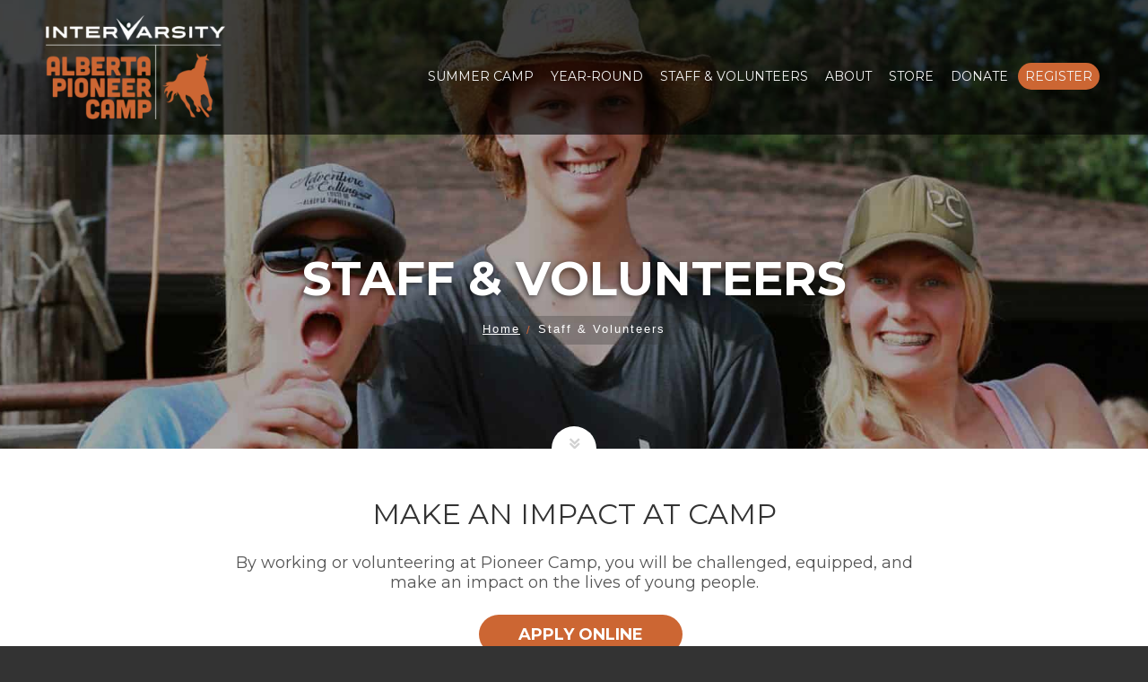

--- FILE ---
content_type: text/html; charset=UTF-8
request_url: https://www.pioneercampalberta.ca/staff-volunteers/
body_size: 54254
content:
<!DOCTYPE html>
<!--[if lt IE 7]> <html class="no-js ie6 oldie  blank-false " lang="en-CA"> <![endif]-->
<!--[if IE 7]>    <html class="no-js ie7 oldie  blank-false " lang="en-CA"> <![endif]-->
<!--[if IE 8]>    <html class="no-js ie8 oldie  blank-false " lang="en-CA"> <![endif]-->
<!--[if IE 9]>    <html class="no-js ie9 oldie  blank-false " lang="en-CA"> <![endif]-->
<!--[if gt IE 9]><!--> <html class="no-js  blank-false " lang="en-CA"> <!--<![endif]-->
<head>

<!-- Google Tag Manager -->
<script>(function(w,d,s,l,i){w[l]=w[l]||[];w[l].push({'gtm.start':
new Date().getTime(),event:'gtm.js'});var f=d.getElementsByTagName(s)[0],
j=d.createElement(s),dl=l!='dataLayer'?'&l='+l:'';j.async=true;j.src=
'https://www.googletagmanager.com/gtm.js?id='+i+dl;f.parentNode.insertBefore(j,f);
})(window,document,'script','dataLayer','GTM-NV4FQWG');</script>
<!-- End Google Tag Manager -->

	<!-- META TAGS -->
	<meta charset="UTF-8" />
	<meta name="viewport" content="width=device-width, initial-scale=1, maximum-scale=1">
	<!-- LINK TAGS -->
	<link rel="pingback" href="https://www.pioneercampalberta.ca/xmlrpc.php" />
		<title>Staff &#038; Volunteers &#8211; InterVarsity Alberta Pioneer Camp</title>
                        <script>
                            /* You can add more configuration options to webfontloader by previously defining the WebFontConfig with your options */
                            if ( typeof WebFontConfig === "undefined" ) {
                                WebFontConfig = new Object();
                            }
                            WebFontConfig['google'] = {families: ['Montserrat:400']};

                            (function() {
                                var wf = document.createElement( 'script' );
                                wf.src = 'https://ajax.googleapis.com/ajax/libs/webfont/1.5.3/webfont.js';
                                wf.type = 'text/javascript';
                                wf.async = 'true';
                                var s = document.getElementsByTagName( 'script' )[0];
                                s.parentNode.insertBefore( wf, s );
                            })();
                        </script>
                        <meta name='robots' content='max-image-preview:large' />
<link rel='dns-prefetch' href='//maps.google.com' />
<link rel='dns-prefetch' href='//fonts.googleapis.com' />
<link rel="alternate" title="oEmbed (JSON)" type="application/json+oembed" href="https://www.pioneercampalberta.ca/wp-json/oembed/1.0/embed?url=https%3A%2F%2Fwww.pioneercampalberta.ca%2Fstaff-volunteers%2F" />
<link rel="alternate" title="oEmbed (XML)" type="text/xml+oembed" href="https://www.pioneercampalberta.ca/wp-json/oembed/1.0/embed?url=https%3A%2F%2Fwww.pioneercampalberta.ca%2Fstaff-volunteers%2F&#038;format=xml" />
		<style>
			.lazyload,
			.lazyloading {
				max-width: 100%;
			}
		</style>
		<style id='wp-img-auto-sizes-contain-inline-css' type='text/css'>
img:is([sizes=auto i],[sizes^="auto," i]){contain-intrinsic-size:3000px 1500px}
/*# sourceURL=wp-img-auto-sizes-contain-inline-css */
</style>
<link rel='stylesheet' id='sbi_styles-css' href='https://www.pioneercampalberta.ca/wp-content/plugins/instagram-feed/css/sbi-styles.min.css?ver=6.10.0' type='text/css' media='all' />
<style id='wp-block-library-inline-css' type='text/css'>
:root{--wp-block-synced-color:#7a00df;--wp-block-synced-color--rgb:122,0,223;--wp-bound-block-color:var(--wp-block-synced-color);--wp-editor-canvas-background:#ddd;--wp-admin-theme-color:#007cba;--wp-admin-theme-color--rgb:0,124,186;--wp-admin-theme-color-darker-10:#006ba1;--wp-admin-theme-color-darker-10--rgb:0,107,160.5;--wp-admin-theme-color-darker-20:#005a87;--wp-admin-theme-color-darker-20--rgb:0,90,135;--wp-admin-border-width-focus:2px}@media (min-resolution:192dpi){:root{--wp-admin-border-width-focus:1.5px}}.wp-element-button{cursor:pointer}:root .has-very-light-gray-background-color{background-color:#eee}:root .has-very-dark-gray-background-color{background-color:#313131}:root .has-very-light-gray-color{color:#eee}:root .has-very-dark-gray-color{color:#313131}:root .has-vivid-green-cyan-to-vivid-cyan-blue-gradient-background{background:linear-gradient(135deg,#00d084,#0693e3)}:root .has-purple-crush-gradient-background{background:linear-gradient(135deg,#34e2e4,#4721fb 50%,#ab1dfe)}:root .has-hazy-dawn-gradient-background{background:linear-gradient(135deg,#faaca8,#dad0ec)}:root .has-subdued-olive-gradient-background{background:linear-gradient(135deg,#fafae1,#67a671)}:root .has-atomic-cream-gradient-background{background:linear-gradient(135deg,#fdd79a,#004a59)}:root .has-nightshade-gradient-background{background:linear-gradient(135deg,#330968,#31cdcf)}:root .has-midnight-gradient-background{background:linear-gradient(135deg,#020381,#2874fc)}:root{--wp--preset--font-size--normal:16px;--wp--preset--font-size--huge:42px}.has-regular-font-size{font-size:1em}.has-larger-font-size{font-size:2.625em}.has-normal-font-size{font-size:var(--wp--preset--font-size--normal)}.has-huge-font-size{font-size:var(--wp--preset--font-size--huge)}.has-text-align-center{text-align:center}.has-text-align-left{text-align:left}.has-text-align-right{text-align:right}.has-fit-text{white-space:nowrap!important}#end-resizable-editor-section{display:none}.aligncenter{clear:both}.items-justified-left{justify-content:flex-start}.items-justified-center{justify-content:center}.items-justified-right{justify-content:flex-end}.items-justified-space-between{justify-content:space-between}.screen-reader-text{border:0;clip-path:inset(50%);height:1px;margin:-1px;overflow:hidden;padding:0;position:absolute;width:1px;word-wrap:normal!important}.screen-reader-text:focus{background-color:#ddd;clip-path:none;color:#444;display:block;font-size:1em;height:auto;left:5px;line-height:normal;padding:15px 23px 14px;text-decoration:none;top:5px;width:auto;z-index:100000}html :where(.has-border-color){border-style:solid}html :where([style*=border-top-color]){border-top-style:solid}html :where([style*=border-right-color]){border-right-style:solid}html :where([style*=border-bottom-color]){border-bottom-style:solid}html :where([style*=border-left-color]){border-left-style:solid}html :where([style*=border-width]){border-style:solid}html :where([style*=border-top-width]){border-top-style:solid}html :where([style*=border-right-width]){border-right-style:solid}html :where([style*=border-bottom-width]){border-bottom-style:solid}html :where([style*=border-left-width]){border-left-style:solid}html :where(img[class*=wp-image-]){height:auto;max-width:100%}:where(figure){margin:0 0 1em}html :where(.is-position-sticky){--wp-admin--admin-bar--position-offset:var(--wp-admin--admin-bar--height,0px)}@media screen and (max-width:600px){html :where(.is-position-sticky){--wp-admin--admin-bar--position-offset:0px}}

/*# sourceURL=wp-block-library-inline-css */
</style><style id='global-styles-inline-css' type='text/css'>
:root{--wp--preset--aspect-ratio--square: 1;--wp--preset--aspect-ratio--4-3: 4/3;--wp--preset--aspect-ratio--3-4: 3/4;--wp--preset--aspect-ratio--3-2: 3/2;--wp--preset--aspect-ratio--2-3: 2/3;--wp--preset--aspect-ratio--16-9: 16/9;--wp--preset--aspect-ratio--9-16: 9/16;--wp--preset--color--black: #000000;--wp--preset--color--cyan-bluish-gray: #abb8c3;--wp--preset--color--white: #ffffff;--wp--preset--color--pale-pink: #f78da7;--wp--preset--color--vivid-red: #cf2e2e;--wp--preset--color--luminous-vivid-orange: #ff6900;--wp--preset--color--luminous-vivid-amber: #fcb900;--wp--preset--color--light-green-cyan: #7bdcb5;--wp--preset--color--vivid-green-cyan: #00d084;--wp--preset--color--pale-cyan-blue: #8ed1fc;--wp--preset--color--vivid-cyan-blue: #0693e3;--wp--preset--color--vivid-purple: #9b51e0;--wp--preset--gradient--vivid-cyan-blue-to-vivid-purple: linear-gradient(135deg,rgb(6,147,227) 0%,rgb(155,81,224) 100%);--wp--preset--gradient--light-green-cyan-to-vivid-green-cyan: linear-gradient(135deg,rgb(122,220,180) 0%,rgb(0,208,130) 100%);--wp--preset--gradient--luminous-vivid-amber-to-luminous-vivid-orange: linear-gradient(135deg,rgb(252,185,0) 0%,rgb(255,105,0) 100%);--wp--preset--gradient--luminous-vivid-orange-to-vivid-red: linear-gradient(135deg,rgb(255,105,0) 0%,rgb(207,46,46) 100%);--wp--preset--gradient--very-light-gray-to-cyan-bluish-gray: linear-gradient(135deg,rgb(238,238,238) 0%,rgb(169,184,195) 100%);--wp--preset--gradient--cool-to-warm-spectrum: linear-gradient(135deg,rgb(74,234,220) 0%,rgb(151,120,209) 20%,rgb(207,42,186) 40%,rgb(238,44,130) 60%,rgb(251,105,98) 80%,rgb(254,248,76) 100%);--wp--preset--gradient--blush-light-purple: linear-gradient(135deg,rgb(255,206,236) 0%,rgb(152,150,240) 100%);--wp--preset--gradient--blush-bordeaux: linear-gradient(135deg,rgb(254,205,165) 0%,rgb(254,45,45) 50%,rgb(107,0,62) 100%);--wp--preset--gradient--luminous-dusk: linear-gradient(135deg,rgb(255,203,112) 0%,rgb(199,81,192) 50%,rgb(65,88,208) 100%);--wp--preset--gradient--pale-ocean: linear-gradient(135deg,rgb(255,245,203) 0%,rgb(182,227,212) 50%,rgb(51,167,181) 100%);--wp--preset--gradient--electric-grass: linear-gradient(135deg,rgb(202,248,128) 0%,rgb(113,206,126) 100%);--wp--preset--gradient--midnight: linear-gradient(135deg,rgb(2,3,129) 0%,rgb(40,116,252) 100%);--wp--preset--font-size--small: 13px;--wp--preset--font-size--medium: 20px;--wp--preset--font-size--large: 36px;--wp--preset--font-size--x-large: 42px;--wp--preset--spacing--20: 0.44rem;--wp--preset--spacing--30: 0.67rem;--wp--preset--spacing--40: 1rem;--wp--preset--spacing--50: 1.5rem;--wp--preset--spacing--60: 2.25rem;--wp--preset--spacing--70: 3.38rem;--wp--preset--spacing--80: 5.06rem;--wp--preset--shadow--natural: 6px 6px 9px rgba(0, 0, 0, 0.2);--wp--preset--shadow--deep: 12px 12px 50px rgba(0, 0, 0, 0.4);--wp--preset--shadow--sharp: 6px 6px 0px rgba(0, 0, 0, 0.2);--wp--preset--shadow--outlined: 6px 6px 0px -3px rgb(255, 255, 255), 6px 6px rgb(0, 0, 0);--wp--preset--shadow--crisp: 6px 6px 0px rgb(0, 0, 0);}:where(.is-layout-flex){gap: 0.5em;}:where(.is-layout-grid){gap: 0.5em;}body .is-layout-flex{display: flex;}.is-layout-flex{flex-wrap: wrap;align-items: center;}.is-layout-flex > :is(*, div){margin: 0;}body .is-layout-grid{display: grid;}.is-layout-grid > :is(*, div){margin: 0;}:where(.wp-block-columns.is-layout-flex){gap: 2em;}:where(.wp-block-columns.is-layout-grid){gap: 2em;}:where(.wp-block-post-template.is-layout-flex){gap: 1.25em;}:where(.wp-block-post-template.is-layout-grid){gap: 1.25em;}.has-black-color{color: var(--wp--preset--color--black) !important;}.has-cyan-bluish-gray-color{color: var(--wp--preset--color--cyan-bluish-gray) !important;}.has-white-color{color: var(--wp--preset--color--white) !important;}.has-pale-pink-color{color: var(--wp--preset--color--pale-pink) !important;}.has-vivid-red-color{color: var(--wp--preset--color--vivid-red) !important;}.has-luminous-vivid-orange-color{color: var(--wp--preset--color--luminous-vivid-orange) !important;}.has-luminous-vivid-amber-color{color: var(--wp--preset--color--luminous-vivid-amber) !important;}.has-light-green-cyan-color{color: var(--wp--preset--color--light-green-cyan) !important;}.has-vivid-green-cyan-color{color: var(--wp--preset--color--vivid-green-cyan) !important;}.has-pale-cyan-blue-color{color: var(--wp--preset--color--pale-cyan-blue) !important;}.has-vivid-cyan-blue-color{color: var(--wp--preset--color--vivid-cyan-blue) !important;}.has-vivid-purple-color{color: var(--wp--preset--color--vivid-purple) !important;}.has-black-background-color{background-color: var(--wp--preset--color--black) !important;}.has-cyan-bluish-gray-background-color{background-color: var(--wp--preset--color--cyan-bluish-gray) !important;}.has-white-background-color{background-color: var(--wp--preset--color--white) !important;}.has-pale-pink-background-color{background-color: var(--wp--preset--color--pale-pink) !important;}.has-vivid-red-background-color{background-color: var(--wp--preset--color--vivid-red) !important;}.has-luminous-vivid-orange-background-color{background-color: var(--wp--preset--color--luminous-vivid-orange) !important;}.has-luminous-vivid-amber-background-color{background-color: var(--wp--preset--color--luminous-vivid-amber) !important;}.has-light-green-cyan-background-color{background-color: var(--wp--preset--color--light-green-cyan) !important;}.has-vivid-green-cyan-background-color{background-color: var(--wp--preset--color--vivid-green-cyan) !important;}.has-pale-cyan-blue-background-color{background-color: var(--wp--preset--color--pale-cyan-blue) !important;}.has-vivid-cyan-blue-background-color{background-color: var(--wp--preset--color--vivid-cyan-blue) !important;}.has-vivid-purple-background-color{background-color: var(--wp--preset--color--vivid-purple) !important;}.has-black-border-color{border-color: var(--wp--preset--color--black) !important;}.has-cyan-bluish-gray-border-color{border-color: var(--wp--preset--color--cyan-bluish-gray) !important;}.has-white-border-color{border-color: var(--wp--preset--color--white) !important;}.has-pale-pink-border-color{border-color: var(--wp--preset--color--pale-pink) !important;}.has-vivid-red-border-color{border-color: var(--wp--preset--color--vivid-red) !important;}.has-luminous-vivid-orange-border-color{border-color: var(--wp--preset--color--luminous-vivid-orange) !important;}.has-luminous-vivid-amber-border-color{border-color: var(--wp--preset--color--luminous-vivid-amber) !important;}.has-light-green-cyan-border-color{border-color: var(--wp--preset--color--light-green-cyan) !important;}.has-vivid-green-cyan-border-color{border-color: var(--wp--preset--color--vivid-green-cyan) !important;}.has-pale-cyan-blue-border-color{border-color: var(--wp--preset--color--pale-cyan-blue) !important;}.has-vivid-cyan-blue-border-color{border-color: var(--wp--preset--color--vivid-cyan-blue) !important;}.has-vivid-purple-border-color{border-color: var(--wp--preset--color--vivid-purple) !important;}.has-vivid-cyan-blue-to-vivid-purple-gradient-background{background: var(--wp--preset--gradient--vivid-cyan-blue-to-vivid-purple) !important;}.has-light-green-cyan-to-vivid-green-cyan-gradient-background{background: var(--wp--preset--gradient--light-green-cyan-to-vivid-green-cyan) !important;}.has-luminous-vivid-amber-to-luminous-vivid-orange-gradient-background{background: var(--wp--preset--gradient--luminous-vivid-amber-to-luminous-vivid-orange) !important;}.has-luminous-vivid-orange-to-vivid-red-gradient-background{background: var(--wp--preset--gradient--luminous-vivid-orange-to-vivid-red) !important;}.has-very-light-gray-to-cyan-bluish-gray-gradient-background{background: var(--wp--preset--gradient--very-light-gray-to-cyan-bluish-gray) !important;}.has-cool-to-warm-spectrum-gradient-background{background: var(--wp--preset--gradient--cool-to-warm-spectrum) !important;}.has-blush-light-purple-gradient-background{background: var(--wp--preset--gradient--blush-light-purple) !important;}.has-blush-bordeaux-gradient-background{background: var(--wp--preset--gradient--blush-bordeaux) !important;}.has-luminous-dusk-gradient-background{background: var(--wp--preset--gradient--luminous-dusk) !important;}.has-pale-ocean-gradient-background{background: var(--wp--preset--gradient--pale-ocean) !important;}.has-electric-grass-gradient-background{background: var(--wp--preset--gradient--electric-grass) !important;}.has-midnight-gradient-background{background: var(--wp--preset--gradient--midnight) !important;}.has-small-font-size{font-size: var(--wp--preset--font-size--small) !important;}.has-medium-font-size{font-size: var(--wp--preset--font-size--medium) !important;}.has-large-font-size{font-size: var(--wp--preset--font-size--large) !important;}.has-x-large-font-size{font-size: var(--wp--preset--font-size--x-large) !important;}
/*# sourceURL=global-styles-inline-css */
</style>

<style id='classic-theme-styles-inline-css' type='text/css'>
/*! This file is auto-generated */
.wp-block-button__link{color:#fff;background-color:#32373c;border-radius:9999px;box-shadow:none;text-decoration:none;padding:calc(.667em + 2px) calc(1.333em + 2px);font-size:1.125em}.wp-block-file__button{background:#32373c;color:#fff;text-decoration:none}
/*# sourceURL=/wp-includes/css/classic-themes.min.css */
</style>
<link rel='stylesheet' id='contact-form-7-css' href='https://www.pioneercampalberta.ca/wp-content/plugins/contact-form-7/includes/css/styles.css?ver=6.1.4' type='text/css' media='all' />
<link rel='stylesheet' id='montserrat-strong-css' href='https://fonts.googleapis.com/css2?family=Montserrat%3Awght%40400%3B700%3B900&#038;display=swap&#038;ver=6.9' type='text/css' media='all' />
<link rel='stylesheet' id='rs-plugin-settings-css' href='https://www.pioneercampalberta.ca/wp-content/plugins/revslider/public/assets/css/settings.css?ver=5.4.6.3.1' type='text/css' media='all' />
<style id='rs-plugin-settings-inline-css' type='text/css'>
#rs-demo-id {}
/*# sourceURL=rs-plugin-settings-inline-css */
</style>
<link rel='stylesheet' id='cah_styles-css' href='https://www.pioneercampalberta.ca/wp-content/plugins/camp-at-home-activities/assets/css/styles.min.css?ver=1.5' type='text/css' media='all' />
<link rel='stylesheet' id='parent-style-css' href='https://www.pioneercampalberta.ca/wp-content/themes/montserrat/style.css?ver=6.9' type='text/css' media='all' />
<link rel='stylesheet' id='child-style-css' href='https://www.pioneercampalberta.ca/wp-content/themes/camp-theme/style.css?ver=6.9' type='text/css' media='all' />
<link rel='stylesheet' id='dynamic-styles-css' href='https://www.pioneercampalberta.ca/wp-content/themes/montserrat/css/dynamic-styles.css?ver=6.9' type='text/css' media='all' />
<style id='dynamic-styles-inline-css' type='text/css'>
h1 {color: #333;margin:0 0 5px;font-weight:700}
h2,h3 {color: #333;margin:0 0 5px;font-weight:400}
h4,h5,h6 {color: #555;margin:0 0 5px;font-weight:400}body,input,pre,code,kbd,samp,dt{
			font-size: 14px;
			line-height: 22px;
			font-family:Arial, Helvetica, sans-serif;
		}.desk .header-top-menu ul li > a .txt {
			font-family:Arial, Helvetica, sans-serif !important;
		}h1,h2,h3,h4,h5,h6 {
			font-family:Montserrat;
			text-transform: none;
		}h1 {font-size: 26px; line-height: 34px;}h2 {font-size: 22px; line-height: 32px;}h3 {font-size: 20px; line-height: 30px;}h4 {font-size: 18px; line-height: 28px;}h5 {font-size: 16px; line-height: 26px;}h6 {font-size: 15px; line-height: 24px;}.ls a,.mob-menu li a,#nz-content .search input[type="text"],
		.mob-header-content .header-top-menu li a,.mob-header-content .top-button,
		.header-top .top-button,.widget_title,.yawp_wim_title,textarea,select,button,
		.button, .button .txt,input[type="month"],input[type="number"],input[type="submit"],
		input[type="button"],input[type="date"],input[type="datetime"],input[type="password"],
		input[type="search"],input[type="datetime-local"],input[type="email"],input[type="tel"],
		input[type="text"],input[type="time"],input[type="url"],input[type="week"],
		input[type="reset"],.nz-timer,.count-value,.nz-testimonials .name,
		.nz-persons .person .name,.nz-pricing-table > .column .title,
		.nz-pricing-table .price,.tabset .tab,
		.toggle-title .toggle-title-header,.ninzio-navigation,.woocommerce-pagination,
		.ninzio-filter .filter, .single-details .nz-i-list a,.nz-table th,
		.comment-meta .comment-author cite,.wp-caption .wp-caption-text,
		.woocommerce .product .added_to_cart,.woocommerce-tabs .tabs > li,
		.woocommerce .single-product-summary .amount,.reset_variations,
		.footer-menu > ul > li > a,.share-label,.comment-meta .replay a,
		.woocommerce-tabs .commentlist .comment-text .meta,a.edit,a.view,
		.widget_icl_lang_sel_widget,.nz-progress .progress-percent,
		.nz-progress .progress-title,.nz-content-box-2 .box-title span,
		.footer-info,.product .price,.related-products-title h3,.post .post-more,
		.ninzio-nav-single > *,.error404-big,.box-more,.count-title,.nz-pricing-table .hlabel,
		.widget_nz_recent_entries .post .post-date-custom,.standard .post-date-custom,.status-author,
		.quote-author,.link-link,.single .post-social-share .social-links a span,
		.woocommerce .product .onsale,.widget_tag_cloud .tagcloud a,.post-tags a,
		.widget_product_tag_cloud .tagcloud a,.projects-tags a,
		.widget_recent_entries a,.widget_categories ul li a,
		.widget_pages ul li a,.widget_archive ul li a,
		.widget_meta ul li a,
		.widget_nav_menu li a,
		.widget_product_categories li a,
		.post .post-category ul li a,
		.tagline-title,
		.nz-accordion .toggle-title {
			font-family:Montserrat !important;
		}html,
		#gen-wrap {
			background-color:#333333;}.shoping-cart .rich-header,
		.woo-account .rich-header,
		.shoping-cart .parallax-container,
		.woo-account .parallax-container,
		.shoping-cart .fixed-container,
		.woo-account .fixed-container {}.shoping-cart .rich-header h1,
		.woo-account .rich-header h1 {
			color:; 
		}.shoping-cart .rich-header .nz-breadcrumbs,
		.woo-account .rich-header .nz-breadcrumbs {
			color:#ffffff; 
		}.footer-wa {
			background-color:#212326 !important;}::-moz-selection {
			background-color:#cc6633;
			color: #ffffff;
		}::selection {
			background-color:#cc6633;
			color: #ffffff;
		}.mob-menu li a:hover,
		.mob-menu .current-menu-item > a,
		.mob-menu .current-menu-parent > a,
		.mob-menu .current-menu-ancestor > a,
		.mob-menu ul li > a:hover > .di,
		.mob-menu .current-menu-item > a > .di,
		.mob-menu .current-menu-parent > a > .di,
		.mob-menu .current-menu-ancestor > a > .di,
		.mob-header-content .header-top-menu li a:hover,
		.mob-header-content .header-top-menu .current-menu-item > a,
		.mob-header-content .header-top-menu .current-menu-parent > a,
		.mob-header-content .header-top-menu .current-menu-ancestor > a,
		.mob-header-content .header-top-menu ul li > a:hover > .di,
		.mob-header-content .header-top-menu .current-menu-item > a > .di,
		.mob-header-content .header-top-menu .current-menu-parent > a > .di,
		.mob-header-content .header-top-menu .current-menu-ancestor > a > .di,
		.search-r .post-title a,.project-category a:hover,.project-details a:hover,
		.nz-related-portfolio .project-details a:hover,.single-details .nz-i-list a:hover,
		.blog-post .post .post-title:hover > a,.nz-recent-posts .post .post-title:hover > a,
		.blog-post .post .post-meta a:hover,.nz-recent-posts .post .post-meta a:hover,
		.blog-post .post .post-meta a:hover i,.nz-recent-posts .post .post-meta a:hover i,
		.woocommerce .product .price,.single-post-content a:not(.button),.nz-breadcrumbs a:hover,.error404-big,
		.nz-content-box-2 a:hover .box-title h3,.nz-breadcrumbs > *:before,
		.post-comments a:hover,.footer-menu ul li a:hover,.comment-meta .replay a:hover,
		.comment-content .edit-link a:hover,.loop .project-title a:hover,
		.loop .projects-category a:hover,.nz-related-projects .projects-category a:hover,
		.nz-recent-projects .projects-category a:hover,
		.widget_product_categories ul li a:hover,
		.widget_nav_menu ul li a:hover,
		.widget_shopping_cart p.buttons > a:hover,
		.widget_recent_entries a:hover,
		.widget_categories ul li a:hover,
		.widget_pages ul li a:hover,
		.widget_archive ul li a:hover,
		.widget_meta ul li a:hover,
		.widget_nz_recent_entries .post-title:hover,
		.widget_price_filter .price_slider_amount .button:hover,
		.sidebar .widget_shopping_cart .cart_list > li > a:hover,
		.sidebar .widget_products .product_list_widget > li > a:hover,
		.sidebar .widget_recently_viewed_products .product_list_widget > li > a:hover,
		.sidebar .widget_recent_reviews .product_list_widget > li > a:hover,
		.sidebar .widget_top_rated_products .product_list_widget > li > a:hover,
		.sidebar .widget_product_tag_cloud .tagcloud a:hover,
		.sidebar .post-tags a:hover,
		.sidebar .projects-tags a:hover,
		.sidebar .widget_tag_cloud .tagcloud a:hover,
		.sidebar .widget_recent_entries a:hover, 
		.sidebar .widget_nz_recent_entries .post-title:hover,
		.sidebar .widget_product_categories ul li a:hover, 
		.sidebar .widget_nav_menu ul li a:hover,
		.sidebar .widget_categories ul li a:hover, 
		.sidebar .widget_pages ul li a:hover, 
		.sidebar .widget_archive ul li a:hover, 
		.sidebar .widget_meta ul li a:hover,
		.site-widget-area .widget_shopping_cart .cart_list > li > a:hover,
		.site-widget-area .widget_products .product_list_widget > li > a:hover,
		.site-widget-area .widget_recently_viewed_products .product_list_widget > li > a:hover,
		.site-widget-area .widget_recent_reviews .product_list_widget > li > a:hover,
		.site-widget-area .widget_top_rated_products .product_list_widget > li > a:hover,
		.site-widget-area .widget_product_tag_cloud .tagcloud a:hover,
		.site-widget-area .post-tags a:hover,
		.site-widget-area .projects-tags a:hover,
		.site-widget-area .widget_tag_cloud .tagcloud a:hover,
		.footer-widget-area .widget_shopping_cart .cart_list > li > a:hover,
		.footer-widget-area .widget_products .product_list_widget > li > a:hover,
		.footer-widget-area .widget_recently_viewed_products .product_list_widget > li > a:hover,
		.footer-widget-area .widget_recent_reviews .product_list_widget > li > a:hover,
		.footer-widget-area .widget_top_rated_products .product_list_widget > li > a:hover,
		.footer-widget-area .widget_product_tag_cloud .tagcloud a:hover,
		.footer-widget-area .post-tags a:hover,
		.footer-widget-area .projects-tags a:hover,
		.footer-widget-area .widget_tag_cloud .tagcloud a:hover,
		.mob-header .widget_shopping_cart p.buttons > a:hover, 
		.mob-header .widget_price_filter .price_slider_amount .button:hover,
		.blog-post .post .postmeta a:hover,
		.standard .post .post-more:hover,
		#comments #submit:hover,
		.loop .small-image .projects .projects-category a:hover,
		.loop .medium-image .projects .projects-category a:hover,
		.loop .large-image .projects .projects-category a:hover,
		.loop .small-image-nogap .projects .projects-category a:hover,
		.loop .medium-image-nogap .projects .projects-category a:hover,
		.nz-recent-projects.small-image .projects-category a:hover,
		.nz-recent-projects.medium-image .projects-category a:hover,
		.nz-recent-projects.large-image .projects-category a:hover,
		.nz-recent-projects.small-image-nogap .projects-category a:hover,
		.nz-recent-projects.medium-image-nogap .projects-category a:hover,
		.nz-related-projects .projects-category a:hover,
		.ninzio-filter .filter.active,
		.ninzio-filter .filter:hover,
		.project-social-link-share .social-links a:hover,
		.post-social-share .social-links a:hover,
		.post-author-info .author-social-links a:hover,
		.woocommerce-tabs .commentlist .comment-text .meta,
		.box-more:hover,
		.nz-persons .person .name:hover,
		.nz-testimonials .name,
		.stepset .active .title {
			color: #cc6633 !important;
		}#nz-content a:not(.button),
		#nz-content a:not(.button):visited,
		.sidebar a:not(.button):not(.ui-slider-handle),
		.woo-cart .widget_shopping_cart .cart_list > li > a:hover,
		.woocommerce .single-product-summary .product_meta a,
		.reset_variations:hover,.count-icon,.nz-testimonials .name,
		.post-comments-area .comments-title,.footer-copyright a,
		.post-comments-area a,
		.post .post-more,
		.post-author-info-title a,
		.post-tags a:hover,
		.comment-meta .comment-author,
		.comment-meta .replay a,
		.shop-loader  {
			color: #cc6633;
		}#nz-content a:not(.button):hover,
		#nz-content a:not(.button):visited:hover,
		.woocommerce .product_meta a:hover,
		.sidebar a:not(.button):hover,
		.post-author-info-title a:hover {
			color: rgb(154,52,1);
		}.ajax-loading-wrap .load-bar{
			color: rgba(204,102,51,0.5);
		}.flex-control-paging li a.flex-active,
		.flex-direction-nav a,
		.ninzio-navigation li a:hover,
		.ninzio-navigation li .current,
		.woocommerce-pagination li a:hover,
		.woocommerce-pagination li .current,
		.widget_price_filter .ui-slider .ui-slider-range,
		.nz-persons .person .title:after,
		.post .post-date:after,
		#nz-content .nz-single-image:before,
		.widget_twitter .follow,
		.nz-content-box-2 .box-title h3:after,
		.nz-content-box-2 .box-title h3:before,
		.nz-persons .person .title:after,
		.nz-persons .person .title:before,
		.header-top .header-top-menu ul .submenu-languages li a:after,
		.mob-menu-toggle2:hover,#top,.widget_calendar td#today,
		.desk-menu .sub-menu li > a:before,
		.standard .post-date-custom,.woocommerce-tabs .tabs > li.active:before,
		.widget_title:after,
		.yawp_wim_widget:after,
		.widget_nav_menu li a:before,
		.widget_product_categories li a:before,
		.widget_categories ul li a:before,
		.widget_pages ul li a:before,
		.widget_archive ul li a:before,
		.widget_meta ul li a:before,
		.widget_shopping_cart .cart_list .remove:hover,
		.footer-menu ul li a:after,
		.post .post-more:hover,
		.post .post-category ul li a,
		.single .single-post-content a:before,
		.nz-reletated-posts-sep:after,
		.post-comments-area .comments-title:after,
		.post-comments-area #respond #reply-title:after,
		.comment-meta .replay a:hover,
		.post-single-navigation a:hover,
		.single-projects .post-gallery .flex-direction-nav li a:hover,
		.projects-navigation a:hover,
		.single .project-details a:after,
		.nz-related-projects h3:after,
		.woocommerce .product .button:hover,
		.woocommerce .product .added_to_cart:hover,
		.woocommerce .product .product_type_external:hover,
		.social-links a:hover,
		.box-more:after,
		.nz-persons .person .name:after,
		.nz-accordion .toggle-title.active .toggle-icon,
		.tabset .tab.active,
		.stepset .active .step-title,
		.button.wc-backward {
			background-color: #cc6633 !important;
		}button,
		input[type="reset"],
		input[type="submit"],
		input[type="button"],
		.single-details .project-link,
		.wc-proceed-to-checkout a,
		.woocommerce-message .button.wc-forward,
		a.edit,a.view,#nz-content .nz-single-image:before,
		.loop .project-more,
		.nz-recent-projects .project-more,
		.woocommerce .product .onsale,
		.woocommerce .single-product-summary .product_meta a:after,
		.woocommerce-tabs .panel > h2:after, 
		.woocommerce-tabs .panel > #reviews > #comments > h2:after,
		.related-products-title h3:after,
		.button-ghost.default.icon-true.animate-false .btn-icon:after {
			background-color: #cc6633;
		}button:hover,input[type="reset"]:hover,
		input[type="submit"]:hover,input[type="button"]:hover,
		.single-details .project-link:hover,
		.woocommerce .single-product-summary .button:hover,
		.wc-proceed-to-checkout a:hover,
		.woocommerce-message .button.wc-forward:hover,
		.single_add_to_cart_button:hover,
		a.edit:hover,a.view:hover,
		.button-normal.default.icon-true.animate-false .btn-icon:after,
		.button-3d.default.icon-true.animate-false .btn-icon:after,
		.button-ghost.default.icon-true.animate-false:hover .btn-icon:after,
		.button.wc-backward:hover {
			background-color: rgb(184,82,31);
		}.button-normal.default.icon-true.animate-false:hover .btn-icon:after {
			background-color: rgb(164,62,11);
		}#projects-load-more .project-loader:before {
		    border-left: 2px solid #cc6633;
		}.widget_recent_projects .ninzio-overlay {
			background-color: rgba(204,102,51,0.9);
		}.nz-pricing-table > .column .title:after {
			border-bottom: 3em solid #cc6633;
		}.owl-controls .owl-page.active,
		.standard .post .post-more:hover,
		#comments #submit:hover {
			box-shadow: inset 0 0 0 2px #cc6633;
		}.social-links a:hover {
			box-shadow: inset 0 0 0 1px #cc6633 !important;
		}.slick-dots li.slick-active button {
			box-shadow: inset 0 0 0 20px #cc6633 !important;
		}.shop-loader:before {
			border: 1px solid #cc6633;
		}.nz-loader {
			border-top: 1px solid rgba(204,102,51,0.1);
			border-right: 1px solid rgba(204,102,51,0.1);
			border-bottom: 1px solid rgba(204,102,51,0.1);
			border-left: 1px solid rgba(204,102,51,0.5);
		}.widget_price_filter .ui-slider .ui-slider-handle,
		.widget_tag_cloud .tagcloud a:after,
		.post-tags a:after,
		.widget_product_tag_cloud .tagcloud a:after,
		.projects-tags a:after,
		.widget_tag_cloud .tagcloud a:before,
		.post-tags a:before,
		.widget_product_tag_cloud .tagcloud a:before,
		.projects-tags a:before,
		.widget_shopping_cart p.buttons > a:before,
		.widget_shopping_cart p.buttons > a:after,
		.widget_price_filter .price_slider_amount .button:before,
		.widget_price_filter .price_slider_amount .button:after {
			border-color: #cc6633 !important;
		}.single-details .nz-i-list span.icon {
			box-shadow: inset 0 0 0 20px #cc6633;
		}.default.button-normal{background-color: #cc6633;}.default.button-ghost {box-shadow:inset 0 0 0 2px #cc6633;color:#cc6633;}.default.button-3d {background-color:#cc6633;box-shadow: 0 4px rgb(154,52,1);}.default.animate-false.button-3d:hover {box-shadow: 0 2px rgb(154,52,1);}.default.animate-false.button-normal.hover-fill:hover{background-color: rgb(184,82,31);}.default.button-ghost.hover-fill:hover,
		.default.button-ghost.hover-drop:after,
		.default.button-ghost.hover-side:after,
		.default.button-ghost.hover-scene:after,
		.default.button-ghost.hover-screen:after
		{background-color: #cc6633;}.mob-header-top {
		   	height: 150px !important;
		    line-height: 150px !important;
		}.mob-header-top .mob-menu-toggle,
	    .mob-sidebar-toggle {
			top: 60px !important;
		}.version1 .header-top {
			background-color: rgba(0,0,0,0.6);
		}.version1 .header-top .header-top-menu ul li a {
		    color: #ffffff;
		}.version1 .header-top .header-top-menu ul li:hover > a {
		    color: #cc6633;
		}.version1 .header-top .header-top-menu > ul > li:not(:last-child):after {
			color: rgba(255,255,255,0.3);
		}.version1 .header-top .top-button {
		    color: #ffffff;
		    background-color: #cc6633;
		}.version1 .header-top .top-button:hover {
		    background-color: rgb(184,82,31);
		}.version1 .header-top .header-top-social-links a {
		    color: transparent !important;
		}.version1 .header-top .header-top-menu ul li ul.submenu-languages,
		.version1 .desk-menu > ul > li ul.submenu-languages
		{width: px;}.version1.top-false {
			height:150px;
		}.version1.top-true {
			height:190px;
		}.version1 .header-body {
		    background-color: rgba(0,0,0,0.6);height:150px;
		}.version1 .logo,
		.version1 .logo-title {
			height: 150px;
			line-height: 150px;
		}.version1 .desk-menu .sub-menu {
			top: 150px;
		}.version1 .search {
			top: 95px;
		}.version1 .desk-cart-wrap {
			height:150px;
		}.version1 .search-toggle-wrap,
		.version1 .desk-cart-toggle,
		.version1 .site-sidebar-toggle {
			margin-top: 55px;
		}.version1 .site-sidebar-toggle {
			background-color: transparent;
			box-shadow:inset 0 0 0 2px transparent;
		}.version1 .woo-cart {
		    top: 150px;
		}.version1 .desk-menu > ul > li {
			margin-left: 0px !important;
			height: 150px;
			line-height: 150px;
		}.version1:not(.active) .logo-title {
			color: #f5f5f5;
		}.version1 .desk-menu > ul > li > a {
		    color: #f5f5f5;
			text-transform: uppercase;
			font-weight: 400;
			font-size: 14px;
			font-family: Montserrat;
			margin-top: 60px;
		}.version1 .desk-cart-toggle span {
		    color: #f5f5f5}.version1 .desk-menu > ul > li.menu-item-language > a > .txt {
			box-shadow: inset 0 0 0 1px rgba(245,245,245,0.5);
		}.version1 .desk-menu > ul > li.menu-item-language:hover > a > .txt {
			box-shadow: inset 0 0 0 1px rgba(245,245,245,0.7);
		}.version1 .desk-menu > ul > li:hover > a,
		.version1 .desk-menu > ul > li.one-page-active > a,
		.version1 .desk-menu > ul > li.current-menu-item > a,
		.version1 .desk-menu > ul > li.current-menu-parent > a,
		.version1 .desk-menu > ul > li.current-menu-ancestor > a {
		    color: #ffffff;
		}.one-page-top.version1 .desk-menu > ul > li.current-menu-item > a,
		.one-page-top.version1 .desk-menu > ul > li.current-menu-parent > a,
		.one-page-top.version1 .desk-menu > ul > li.current-menu-ancestor > a {
		    color: #f5f5f5;
		}.one-page-top.version1 .desk-menu > ul > li:hover > a,
		.one-page-top.version1 .desk-menu > ul > li.one-page-active > a {
		    color: #ffffff !important;
		}.version1 .desk-menu .sub-menu,
		.version1 .header-top .header-top-menu ul li ul,
		.version1 .woo-cart {
			background-color: #303030;
		}.version1 .search {
			background-color: #303030 !important;
		}.version1 .desk-menu .sub-menu .sub-menu {
			background-color: rgb(28,28,28);
		}.version1 .desk-menu .sub-menu li > a {
		    color: #f5f5f5;
			text-transform: none;
			font-weight: 400;
			font-size: 13px;
			line-height: 16px;
			font-family: Montserrat;
		}.version1 .desk-menu .sub-menu li > a:before {
		    background-color:#cc6633 !important;
		}.version1 .header-top .header-top-menu ul li ul li a {
		    color: #f5f5f5;
		}.version1 .desk-menu .sub-menu li:hover > a,
		.version1 .header-top .header-top-menu ul li ul li:hover > a {
		    color: #ffffff;
		}.version1 .desk-menu [data-mm="true"] > .sub-menu > li > a {
			text-transform: uppercase;
			font-weight: 400;
			font-size: 14px;
			color: #f5f5f5 !important;
			font-family: Montserrat;
		}.version1 .desk-menu [data-mm="true"] > .sub-menu > li > a {
				padding: 31px 0 30px 0;
				position:relative;
			}.version1 .desk-menu [data-mm="true"] > .sub-menu > li > a:after {
				background-color: #cc6633;
				display:block;
				content: "";
			    width: 30px;
			    height: 2px;
			    display: block;
			    bottom: 20px;
			    left:0px;
			    position:absolute;
			}.version1 .yawp_wim_title {
				position:relative;
				padding: 31px 0 43px 0 !important;
				margin-bottom:0;
				line-height: 16px;
			}.version1 .yawp_wim_title:after {
				background-color: #cc6633;
				display:block;
				content: "";
			    width: 30px;
			    height: 2px;
			    display: block;
			    bottom: 30px;
			    left:0px;
			    position:absolute;
			}.version1 .desk-menu .sub-menu .label {font-family: Montserrat;}.version1 .search-true.cart-false .search-toggle:after,
		.version1 .cart-true .desk-cart-wrap:after {
			background-color: rgba(245,245,245,0.2);
		}.version1 .search input[type="text"] {
		    color: #f5f5f5;
		}.version1.effect-underline .desk-menu > ul > li > a:after,
		.version1.effect-overline .desk-menu > ul > li > a:after,
		.version1.effect-fill .desk-menu > ul > li:hover > a,
		.version1.effect-fill .desk-menu > ul > li.one-page-active > a,
		.version1.effect-fill .desk-menu > ul > li.current-menu-item > a,
		.version1.effect-fill .desk-menu > ul > li.current-menu-parent > a,
		.version1.effect-fill .desk-menu > ul > li.current-menu-ancestor > a {
			background-color: rgba(204,102,51,1);
		}.one-page-top.version1.effect-fill .desk-menu > ul > li:hover > a,
		.one-page-top.version1.effect-fill .desk-menu > ul > li.one-page-active > a {
			background-color: rgba(204,102,51,1) !important;
		}.version1.effect-outline .desk-menu > ul > li:hover > a,
		.version1.effect-outline .desk-menu > ul > li.one-page-active > a,
		.version1.effect-outline .desk-menu > ul > li.current-menu-item > a,
		.version1.effect-outline .desk-menu > ul > li.current-menu-parent > a,
		.version1.effect-outline .desk-menu > ul > li.current-menu-ancestor > a {
			box-shadow: inset 0 0 0 2px rgba(204,102,51,1);
		}.one-page-top.version1.effect-outline .desk-menu > ul > li:hover > a,
		.one-page-top.version1.effect-outline .desk-menu > ul > li.one-page-active > a {
			box-shadow: inset 0 0 0 2px rgba(204,102,51,1) !important;
		}.version1.effect-overline .desk-menu > ul > li > a:after {
			top:-60px;
		}.version1 .menu-item-type-yawp_wim,
			.version1 .menu-item-type-yawp_wim a:not(.button) {
				color: #f5f5f5;
				text-transform: none;
				font-weight: 400;
				font-size: 13px;
				line-height: 16px;
				font-family: Montserrat;
			}.version1 .widget_rss a, 
			.version1 .widget_nz_recent_entries a, 
			.version1 .widget_recent_comments a, 
			.version1 .widget_recent_entries a,
			.version1 .widget_nz_recent_entries .post .post-date,
			.version1 .nz-schedule li,
			.version1 .widget_twitter .tweet-time,
			.version1 .widget_shopping_cart .cart_list > li > a {
				color: #f5f5f5 !important;
			}.version1 .widget_rss a:hover, 
			.version1 .widget_nz_recent_entries a:hover, 
			.version1 .widget_recent_comments a:hover, 
			.version1 .widget_recent_entries a:hover,
			.version1 .widget_shopping_cart .cart_list > li > a:hover {
				color: #ffffff !important;
			}.version1 .widget_twitter ul li:before,
			.version1 .widget_nz_recent_entries .post-body:before,
			.version1 .widget_recent_comments ul li:before {
				color: #f5f5f5 !important;
				background-color: rgba(245,245,245,0.2) !important;
			}.version1 .nz-schedule {
				box-shadow: inset 0 0 0 1px rgba(245,245,245,0.2);
			}.version1 .widget_shopping_cart .cart_list > li,
			.version1 .widget_products .product_list_widget > li, 
			.version1 .widget_recently_viewed_products .product_list_widget > li,
			.version1 .widget_recent_reviews .product_list_widget > li, 
			.version1 .widget_top_rated_products .product_list_widget > li {
				border-bottom: 1px solid rgba(245,245,245,0.2);
			}.version1 .widget_price_filter .price_slider_wrapper .ui-widget-content {
				background-color: rgba(245,245,245,0.2) !important;
			}.version1 .widget_calendar td#prev, 
			.version1 .widget_calendar td#next,
			.version1 .widget_calendar td,
			.version1 .widget_calendar caption,
			.version1 .widget_calendar th:first-child,
			.version1 .widget_calendar th:last-child {
				border-color: rgba(245,245,245,0.2);
			}.version1 .widget_tag_cloud .tagcloud a:hover,
			.version1 .widget_product_tag_cloud .tagcloud a:hover, 
			.version1 .post-tags a:hover, 
			.version1 .projects-tags a:hover {
				color: #cc6633 !important;
			}.version1 .widget_calendar td#today {
				background-color: #cc6633 !important;
			}.version1 .widget_tag_cloud .tagcloud a:after,
			.version1 .widget_product_tag_cloud .tagcloud a:after, 
			.version1 .post-tags a:after, 
			.version1 .projects-tags a:after,
			.version1 .widget_tag_cloud .tagcloud a:before,
			.version1 .widget_product_tag_cloud .tagcloud a:before, 
			.version1 .post-tags a:before, 
			.version1 .projects-tags a:before {
				border-color: #cc6633 !important;
			}.version1 .widget_nav_menu ul li:hover a {
				color: #f5f5f5 !important;
			}.version1 .widget_product_categories ul li a:hover,
			.version1 .widget_shopping_cart p.buttons > a:hover,
			.version1 .widget_recent_entries a:hover,
			.version1 .widget_categories ul li a:hover,
			.version1 .widget_pages ul li a:hover,
			.version1 .widget_archive ul li a:hover,
			.version1 .widget_meta ul li a:hover,
			.version1 .widget_nz_recent_entries .post-title:hover,
			.version1 .widget_price_filter .price_slider_amount .button:hover,
			.version1 .widget_shopping_cart .cart_list > li > a:hover,
			.version1 .widget_products .product_list_widget > li > a:hover,
			.version1 .widget_recently_viewed_products .product_list_widget > li > a:hover,
			.version1 .widget_recent_reviews .product_list_widget > li > a:hover,
			.version1 .widget_top_rated_products .product_list_widget > li > a:hover,
			.version1 .widget_recent_entries a:hover, 
			.version1 .widget_nz_recent_entries .post-title:hover,
			.version1 .widget_product_categories ul li a:hover, 
			.version1 .widget_nav_menu ul li a:hover,
			.version1 .widget_recent_comments a:hover {
				color: #ffffff !important;
			}.version1 .menu-item-type-yawp_wim a:hover {
				color: #ffffff;
			}.version1 textarea, 
			.version1 select, 
			.version1 input[type="date"], 
			.version1 input[type="datetime"], 
			.version1 input[type="datetime-local"], 
			.version1 input[type="email"], 
			.version1 input[type="month"], 
			.version1 input[type="number"], 
			.version1 input[type="password"], 
			.version1 input[type="search"], 
			.version1 input[type="tel"], 
			.version1 input[type="text"], 
			.version1 input[type="time"], 
			.version1 input[type="url"], 
			.version1 input[type="week"] {
				box-shadow: inset 0 0 0 1px rgba(245,245,245,0.25);
				color: #f5f5f5;
			}.version1 textarea:hover, 
			.version1 select:hover, 
			.version1 input[type="date"]:hover, 
			.version1 input[type="datetime"]:hover, 
			.version1 input[type="datetime-local"]:hover, 
			.version1 input[type="email"]:hover, 
			.version1 input[type="month"]:hover, 
			.version1 input[type="number"]:hover, 
			.version1 input[type="password"]:hover, 
			.version1 input[type="search"]:hover, 
			.version1 input[type="tel"]:hover, 
			.version1 input[type="text"]:hover, 
			.version1 input[type="time"]:hover, 
			.version1 input[type="url"]:hover, 
			.version1 input[type="week"]:hover {
				color: #ffffff !important;
			}.version1 .desk-menu .button,
			.version1 .desk-menu button,
			.version1 .desk-menu input[type="reset"],
			.version1 .desk-menu input[type="submit"],
			.version1 .desk-menu input[type="button"] {
				background-color:#cc6633 !important;
				color: #ffffff !important;
			}.version1 .desk-menu .button:hover,
			.version1 .desk-menu button:hover,
			.version1 .desk-menu input[type="reset"]:hover,
			.version1 .desk-menu input[type="submit"]:hover,
			.version1 .desk-menu input[type="button"]:hover {
				background-color:rgb(184,82,31) !important;
			}.version1 ::-webkit-input-placeholder {color: #f5f5f5;}.version1 :-moz-placeholder           {color: #f5f5f5;}.version1 ::-moz-placeholder          {color: #f5f5f5;}.version1 :-ms-input-placeholder      {color: #f5f5f5;}.version1 .widget_shopping_cart p.buttons > a:before, 
			.version1 .widget_shopping_cart p.buttons > a:after, 
			.version1 .widget_price_filter .price_slider_amount .button:before, 
			.version1 .widget_price_filter .price_slider_amount .button:after,
			.version1 .widget_price_filter .ui-slider .ui-slider-handle {
				border-color: #cc6633 !important;
			}.version1 .widget_price_filter .ui-slider .ui-slider-range {
				background-color: #cc6633 !important;
			}.version1 .widget_shopping_cart p.buttons > a:hover,
			.version1 .widget_price_filter .price_slider_amount .button:hover {
				color: #cc6633 !important;
			}.version1 .yawp_wim_title {
				text-transform: uppercase;
				font-weight: 400;
				font-size: 14px;
				color: #f5f5f5 !important;
				font-family: Montserrat;
			}.version1 .widget_tag_cloud .tagcloud a,
			.version1 .post-tags a,
			.version1 .widget_product_tag_cloud .tagcloud a,
			.version1 .projects-tags a {
				font-family: Montserrat;
				color: #f5f5f5;
				box-shadow:inset 0 0 0 1px rgba(245,245,245,0.3) !important;
			}.version1 .widget_shopping_cart {
			    color: #f5f5f5;
			}.version1 .widget_shopping_cart .cart_list li {
				border-bottom: 1px solid rgba(245,245,245,0.2);
			}.version1 .widget_shopping_cart .cart_list li .remove {
				background-color: rgb(38,38,38) !important;
			}.version1 .widget_shopping_cart .cart_list li .remove:hover {
				background-color: #cc6633 !important;
			}.version1 .widget_shopping_cart .cart_list li img {
			    background-color: rgba(245,245,245,0.1);
			}.version1 .widget_shopping_cart .cart_list li:hover img {
			    background-color: rgba(245,245,245,0.2);
			}.version1 .widget_shopping_cart p.buttons > a, 
			.version1 .widget_price_filter .price_slider_amount .button {
				color: #f5f5f5 !important;
				box-shadow:inset 0 0 0 2px rgba(245,245,245,0.3) !important;
			}.version1 .widget_shopping_cart p.buttons > a:hover, 
			.version1 .widget_price_filter .price_slider_amount .button:hover {
				color: #cc6633 !important;
			}.version1 .star-rating:before {
				color: rgba(245,245,245,0.4) !important;
			}.version1 .widget_nav_menu li a:before,
			.version1 .widget_product_categories li a:before,
			.version1 .widget_categories ul li a:before,
			.version1 .widget_pages ul li a:before,
			.version1 .widget_archive ul li a:before,
			.version1 .widget_meta ul li a:before {
				background-color:#cc6633 !important;
			}.version1 .yawp_wim_title a {
				text-transform: uppercase !important;
				font-weight: 400 !important;
				font-size: 14px !important;
				color: #f5f5f5 !important;
				font-family: Montserrat !important;
			}.version1 .widget_categories ul li,
			.version1 .widget_pages ul li,
			.version1 .widget_archive ul li,
			.version1 .widget_meta ul li {
				border-bottom: 1px solid rgba(245,245,245,0.25);
			}.version1.fixed-true.active .header-body,
		.version1.fixed-true.active {
			height:150px;
		}.version1.fixed-true.active.top-true {
			height:190px;
		}.version1.fixed-true.active .logo,
		.version1.fixed-true.active .logo-title {
			height:150px;
			line-height: 150px;
		}.version1.fixed-true.active .desk-menu .sub-menu {
			top: 150px;
		}.version1.fixed-true.active .search {
			top: 95px;
		}.version1.fixed-true.active .desk-cart-wrap {
			height:150px;
		}.version1.fixed-true.active .search-toggle-wrap,
		.version1.fixed-true.active .desk-cart-toggle,
		.version1.fixed-true.active .site-sidebar-toggle {
			margin-top: 55px;
		}.version1.fixed-true.active .woo-cart {
		    top: 150px;
		}.version1.fixed-true.active .desk-menu > ul > li {
			height: 150px;
			line-height: 150px;
		}.version1.fixed-true.active .desk-menu > ul > li > a {
			margin-top: 60px;
		}.version1.fixed-true.active .logo-title {
			color: #f5f5f5;
		}.version1.fixed-true.active .header-body {
		    background-color: rgba(0,0,0,0.6);
		}.version1.fixed-true.active .desk-menu > ul > li > a {
		    color: #f5f5f5;
		}.version1.fixed-true.active .desk-cart-toggle span {
		    color: #f5f5f5;
		}.version1.fixed-true.active .desk-menu > ul > li:hover > a,
		.version1.fixed-true.active .desk-menu > ul > li.one-page-active > a,
		.version1.fixed-true.active .desk-menu > ul > li.current-menu-item > a,
		.version1.fixed-true.active .desk-menu > ul > li.current-menu-parent > a,
		.version1.fixed-true.active .desk-menu > ul > li.current-menu-ancestor > a {
		    color: #ffffff;
		}.one-page-top.version1.fixed-true.active .desk-menu > ul > li.current-menu-item > a,
		.one-page-top.version1.fixed-true.active .desk-menu > ul > li.current-menu-parent > a,
		.one-page-top.version1.fixed-true.active .desk-menu > ul > li.current-menu-ancestor > a {
		    color: #f5f5f5;
		}.one-page-top.version1.fixed-true.active .desk-menu > ul > li:hover > a,
		.one-page-top.version1.fixed-true.active .desk-menu > ul > li.one-page-active > a {
		    color: #ffffff !important;
		}.version1.fixed-true.active .site-sidebar-toggle {
			background-color: transparent;
			box-shadow:inset 0 0 0 2px transparent;
		}.version1.fixed-true.active .search-true.cart-false .search-toggle:after,
		.version1.fixed-true.active .cart-true .desk-cart-wrap:after {
			background-color: rgba(245,245,245,0.2);
		}.version1.fixed-true.active.effect-outline .desk-menu > ul > li:hover > a,
		.version1.fixed-true.active.effect-outline .desk-menu > ul > li.one-page-active > a,
		.version1.fixed-true.active.effect-outline .desk-menu > ul > li.current-menu-item > a,
		.version1.fixed-true.active.effect-outline .desk-menu > ul > li.current-menu-parent > a,
		.version1.fixed-true.active.effect-outline .desk-menu > ul > li.current-menu-ancestor > a {
			box-shadow: inset 0 0 0 2px rgba(204,102,51,1);
		}.one-page-top.version1.fixed-true.active.effect-outline .desk-menu > ul > li:hover > a,
		.one-page-top.version1.fixed-true.active.effect-outline .desk-menu > ul > li.one-page-active > a {
			box-shadow: inset 0 0 0 2px rgba(204,102,51,1) !important;
		}.version1.fixed-true.active.effect-underline .desk-menu > ul > li > a:after,
		.version1.fixed-true.active.effect-overline .desk-menu > ul > li > a:after,
		.version1.fixed-true.active.effect-fill .desk-menu > ul > li:hover > a,
		.version1.fixed-true.active.effect-fill .desk-menu > ul > li.one-page-active > a,
		.version1.fixed-true.active.effect-fill .desk-menu > ul > li.current-menu-item > a,
		.version1.fixed-true.active.effect-fill .desk-menu > ul > li.current-menu-parent > a,
		.version1.fixed-true.active.effect-fill .desk-menu > ul > li.current-menu-ancestor > a {
			background-color: rgba(204,102,51,1);
		}.one-page-top.version1.fixed-true.active.effect-fill .desk-menu > ul > li:hover > a,
		.one-page-top.version1.fixed-true.active.effect-fill .desk-menu > ul > li.one-page-active > a {
			background-color: rgba(204,102,51,1) !important;
		}.version1.fixed-true.active .desk-menu > ul:after {
				background-color:rgba(245,245,245,1);
			}.version2 .header-top {
			background-color: rgba(0,0,0,0.33);
		}.version2 .header-top .header-top-menu ul li a {
		    color: #999999;
		}.version2 .header-top .header-top-menu ul li:hover > a {
		    color: #cc6633;
		}.version2 .header-top .header-top-menu > ul > li:not(:last-child):after {
			color: rgba(153,153,153,0.3);
		}.version2 .header-top .top-button {
		    color: #cc6633;
		    background-color: transparent;
		}.version2 .header-top .top-button:hover {
		    background-color: rgb(-20,-10,-20,10,14,0);
		}.version2 .header-top .header-top-social-links a {
		    color: #999999 !important;
		}.version2 .header-top .header-top-menu ul li ul.submenu-languages,
		.version2 .desk-menu > ul > li ul.submenu-languages
		{width: 149px;}.version2.top-false {
			height:150px;
		}.version2.top-true {
			height:190px;
		}.version2 .header-body {
		    background-color: #ffffff;height:150px;}.version2 .logo,
		.version2 .logo-title,
		.version2.desk .logo-part {
			height: 150px;
			line-height: 150px;
		}.version2 .desk-menu .sub-menu {
			top: 150px;
		}.version2 .search {
			top: 95px;
		}.version2 .desk-cart-wrap {
			height:150px;
		}.version2 .search-toggle-wrap,
		.version2 .desk-cart-toggle,
		.version2 .site-sidebar-toggle {
			margin-top: 55px;
		}.version2 .site-sidebar-toggle {
			background-color: transparent;box-shadow:inset 0 0 0 2px transparent}.version2 .woo-cart {
		    top: 150px;
		}.version2 .desk-menu > ul > li {
			margin-left: 20px !important;
			height: 150px;
			line-height: 150px;
		}.version2:not(.active) .logo-title {
			color: #999999;
		}.version2 .desk-menu > ul > li > a {
		    color: #999999;
			text-transform: none;
			font-weight: 400;
			font-size: 14px;
			font-family: Arial, Helvetica, sans-serif;
			margin-top: 60px;
		}.version2 .desk-cart-toggle span {
		    color: #999999;margin-left: -11px;}.version2 .desk-menu > ul > li.menu-item-language > a > .txt {
			box-shadow: inset 0 0 0 1px rgba(153,153,153,0.5);
		}.version2 .desk-menu > ul > li.menu-item-language:hover > a > .txt {
			box-shadow: inset 0 0 0 1px rgba(153,153,153,0.7);
		}.version2 .desk-menu > ul > li:hover > a,
		.version2 .desk-menu > ul > li.one-page-active > a,
		.version2 .desk-menu > ul > li.current-menu-item > a,
		.version2 .desk-menu > ul > li.current-menu-parent > a,
		.version2 .desk-menu > ul > li.current-menu-ancestor > a {
		    color: #999999;
		}.one-page-top.one-page-top.version2 .desk-menu > ul > li:hover > a,
		.one-page-top.version2 .desk-menu > ul > li.one-page-active > a {
			color: #999999 !important;
		}.one-page-top.version2 .desk-menu > ul > li.current-menu-item > a,
		.one-page-top.version2 .desk-menu > ul > li.current-menu-parent > a,
		.one-page-top.version2 .desk-menu > ul > li.current-menu-ancestor > a {
		    color: #999999;
		}.version2 .desk-menu .sub-menu,
		.version2 .header-top .header-top-menu ul li ul,
		.version2 .woo-cart {
			background-color: #292929;
		}.version2 .search {
			background-color: #292929 !important;
		}.version2 .desk-menu .sub-menu .sub-menu {
			background-color: rgb(21,21,21);
		}.version2 .desk-menu .sub-menu li > a {
		    color: #999999;
			text-transform: none;
			font-weight: 400;
			font-size: 13px;
			line-height: 22px;
			font-family: Arial, Helvetica, sans-serif;
		}.version2 .desk-menu .sub-menu li > a:before {
		    background-color:#cc6633 !important;
		}.version2 .header-top .header-top-menu ul li ul li a {
		    color: #999999;
		}.version2 .desk-menu .sub-menu li:hover > a,
		.version2 .header-top .header-top-menu ul li ul li:hover > a {
		    color: #e2e2e2;
		}.version2 .desk-menu [data-mm="true"] > .sub-menu > li > a {
			text-transform: none;
			font-weight: 400;
			font-size: 14px;
			color: #ffffff !important;
			font-family: Arial, Helvetica, sans-serif;
		}.version2 .desk-menu [data-mm="true"] > .sub-menu > li > a {
				padding: 31px 0 30px 0;
				position:relative;
			}.version2 .desk-menu [data-mm="true"] > .sub-menu > li > a:after {
				background-color: #f0634c;
				display:block;
				content: "";
			    width: 30px;
			    height: 2px;
			    display: block;
			    bottom: 20px;
			    left:0px;
			    position:absolute;
			}.version2 .yawp_wim_title {
				position:relative;
				padding: 31px 0 43px 0 !important;
				margin-bottom:0;
				line-height: 22px;
			}.version2 .yawp_wim_title:after {
				background-color: #f0634c;
				display:block;
				content: "";
			    width: 30px;
			    height: 2px;
			    display: block;
			    bottom: 30px;
			    left:0px;
			    position:absolute;
			}.version2 .menu-item-type-yawp_wim,
			.version2 .menu-item-type-yawp_wim a:not(.button) {
				color: #999999;
				text-transform: none;
				font-weight: 400;
				font-size: 13px;
				line-height: 22px;
				font-family: Arial, Helvetica, sans-serif;
			}.version2 .widget_rss a, 
			.version2 .widget_nz_recent_entries a, 
			.version2 .widget_recent_comments a, 
			.version2 .widget_recent_entries a,
			.version2 .widget_nz_recent_entries .post .post-date,
			.version2 .nz-schedule li,
			.version2 .widget_twitter .tweet-time,
			.version2 .widget_shopping_cart .cart_list > li > a {
				color: #999999 !important;
			}.version2 .widget_rss a:hover, 
			.version2 .widget_nz_recent_entries a:hover, 
			.version2 .widget_recent_comments a:hover, 
			.version2 .widget_recent_entries a:hover,
			.version2 .widget_shopping_cart .cart_list > li > a:hover {
				color: #e2e2e2 !important;
			}.version2 .widget_twitter ul li:before,
			.version2 .widget_nz_recent_entries .post-body:before,
			.version2 .widget_recent_comments ul li:before {
				color: #999999 !important;
				background-color: rgba(153,153,153,0.2) !important;
			}.version2 .nz-schedule {
				box-shadow: inset 0 0 0 1px rgba(153,153,153,0.2);
			}.version2 .widget_shopping_cart .cart_list > li,
			.version2 .widget_products .product_list_widget > li, 
			.version2 .widget_recently_viewed_products .product_list_widget > li,
			.version2 .widget_recent_reviews .product_list_widget > li, 
			.version2 .widget_top_rated_products .product_list_widget > li {
				border-bottom: 1px solid rgba(153,153,153,0.2);
			}.version2 .widget_price_filter .price_slider_wrapper .ui-widget-content {
				background-color: rgba(153,153,153,0.2) !important;
			}.version2 .widget_calendar td#prev, 
			.version2 .widget_calendar td#next,
			.version2 .widget_calendar td,
			.version2 .widget_calendar caption,
			.version2 .widget_calendar th:first-child,
			.version2 .widget_calendar th:last-child {
				border-color: rgba(153,153,153,0.2);
			}.version2 .widget_tag_cloud .tagcloud a:hover,
			.version2 .widget_product_tag_cloud .tagcloud a:hover, 
			.version2 .post-tags a:hover, 
			.version2 .projects-tags a:hover {
				color: #cc6633 !important;
			}.version2 .widget_calendar td#today {
				background-color: #cc6633 !important;
			}.version2 .widget_tag_cloud .tagcloud a:after,
			.version2 .widget_product_tag_cloud .tagcloud a:after, 
			.version2 .post-tags a:after, 
			.version2 .projects-tags a:after,
			.version2 .widget_tag_cloud .tagcloud a:before,
			.version2 .widget_product_tag_cloud .tagcloud a:before, 
			.version2 .post-tags a:before, 
			.version2 .projects-tags a:before {
				border-color: #cc6633 !important;
			}.version2 .widget_nav_menu ul li:hover a {
				color: #999999 !important;
			}.version2 .widget_product_categories ul li a:hover,
			.version2 .widget_shopping_cart p.buttons > a:hover,
			.version2 .widget_recent_entries a:hover,
			.version2 .widget_categories ul li a:hover,
			.version2 .widget_pages ul li a:hover,
			.version2 .widget_archive ul li a:hover,
			.version2 .widget_meta ul li a:hover,
			.version2 .widget_nz_recent_entries .post-title:hover,
			.version2 .widget_price_filter .price_slider_amount .button:hover,
			.version2 .widget_shopping_cart .cart_list > li > a:hover,
			.version2 .widget_products .product_list_widget > li > a:hover,
			.version2 .widget_recently_viewed_products .product_list_widget > li > a:hover,
			.version2 .widget_recent_reviews .product_list_widget > li > a:hover,
			.version2 .widget_top_rated_products .product_list_widget > li > a:hover,
			.version2 .widget_recent_entries a:hover, 
			.version2 .widget_nz_recent_entries .post-title:hover,
			.version2 .widget_product_categories ul li a:hover, 
			.version2 .widget_nav_menu ul li a:hover,
			.version2 .widget_recent_comments a:hover {
				color: #e2e2e2 !important;
			}.version2 .menu-item-type-yawp_wim a:hover {
				color: #e2e2e2;
			}.version2 textarea, 
			.version2 select, 
			.version2 input[type="date"], 
			.version2 input[type="datetime"], 
			.version2 input[type="datetime-local"], 
			.version2 input[type="email"], 
			.version2 input[type="month"], 
			.version2 input[type="number"], 
			.version2 input[type="password"], 
			.version2 input[type="search"], 
			.version2 input[type="tel"], 
			.version2 input[type="text"], 
			.version2 input[type="time"], 
			.version2 input[type="url"], 
			.version2 input[type="week"] {
				box-shadow: inset 0 0 0 1px rgba(153,153,153,0.25);
				color: #999999;
			}.version2 textarea:hover, 
			.version2 select:hover, 
			.version2 input[type="date"]:hover, 
			.version2 input[type="datetime"]:hover, 
			.version2 input[type="datetime-local"]:hover, 
			.version2 input[type="email"]:hover, 
			.version2 input[type="month"]:hover, 
			.version2 input[type="number"]:hover, 
			.version2 input[type="password"]:hover, 
			.version2 input[type="search"]:hover, 
			.version2 input[type="tel"]:hover, 
			.version2 input[type="text"]:hover, 
			.version2 input[type="time"]:hover, 
			.version2 input[type="url"]:hover, 
			.version2 input[type="week"]:hover {
				color: #e2e2e2 !important;
			}.version2 .desk-menu .button,
			.version2 .desk-menu button,
			.version2 .desk-menu input[type="reset"],
			.version2 .desk-menu input[type="submit"],
			.version2 .desk-menu input[type="button"] {
				background-color:#cc6633 !important;
				color: #ffffff !important;
			}.version2 .desk-menu .button:hover,
			.version2 .desk-menu button:hover,
			.version2 .desk-menu input[type="reset"]:hover,
			.version2 .desk-menu input[type="submit"]:hover,
			.version2 .desk-menu input[type="button"]:hover {
				background-color:rgb(184,82,31) !important;
			}.version2 ::-webkit-input-placeholder {color: #999999;}.version2 :-moz-placeholder           {color: #999999;}.version2 ::-moz-placeholder          {color: #999999;}.version2 :-ms-input-placeholder      {color: #999999;}.version2 .widget_shopping_cart p.buttons > a:before, 
			.version2 .widget_shopping_cart p.buttons > a:after, 
			.version2 .widget_price_filter .price_slider_amount .button:before, 
			.version2 .widget_price_filter .price_slider_amount .button:after,
			.version2 .widget_price_filter .ui-slider .ui-slider-handle {
				border-color: #cc6633 !important;
			}.version2 .widget_price_filter .ui-slider .ui-slider-range {
				background-color: #cc6633 !important;
			}.version2 .widget_shopping_cart p.buttons > a:hover,
			.version2 .widget_price_filter .price_slider_amount .button:hover {
				color: #cc6633 !important;
			}.version2 .yawp_wim_title {
				text-transform: none;
				font-weight: 400;
				font-size: 14px;
				color: #ffffff !important;
				font-family: Arial, Helvetica, sans-serif;
			}.version2 .widget_tag_cloud .tagcloud a,
			.version2 .post-tags a,
			.version2 .widget_product_tag_cloud .tagcloud a,
			.version2 .projects-tags a {
				font-family: Arial, Helvetica, sans-serif;
				color: #999999;
				box-shadow:inset 0 0 0 1px rgba(153,153,153,0.3) !important;
			}.version2 .widget_shopping_cart {
			    color: #999999;
			}.version2 .widget_shopping_cart .cart_list li {
				border-bottom: 1px solid rgba(153,153,153,0.2);
			}.version2 .widget_shopping_cart .cart_list li .remove {
				background-color: rgb(31,31,31) !important;
			}.version2 .widget_shopping_cart .cart_list li .remove:hover {
				background-color: #cc6633 !important;
			}.version2 .widget_shopping_cart .cart_list li img {
			    background-color: rgba(153,153,153,0.1);
			}.version2 .widget_shopping_cart .cart_list li:hover img {
			    background-color: rgba(153,153,153,0.2);
			}.version2 .widget_shopping_cart p.buttons > a, 
			.version2 .widget_price_filter .price_slider_amount .button {
				color: #999999 !important;
				box-shadow:inset 0 0 0 2px rgba(153,153,153,0.3) !important;
			}.version2 .widget_shopping_cart p.buttons > a:hover, 
			.version2 .widget_price_filter .price_slider_amount .button:hover {
				color: #cc6633 !important;
			}.version2 .star-rating:before {
				color: rgba(153,153,153,0.4) !important;
			}.version2 .widget_nav_menu li a:before,
			.version2 .widget_product_categories li a:before,
			.version2 .widget_categories ul li a:before,
			.version2 .widget_pages ul li a:before,
			.version2 .widget_archive ul li a:before,
			.version2 .widget_meta ul li a:before {
				background-color:#cc6633 !important;
			}.version2 .yawp_wim_title a {
				text-transform: none !important;
				font-weight: 400 !important;
				font-size: 14px !important;
				color: #ffffff !important;
				font-family: Arial, Helvetica, sans-serif !important;
			}.version2 .widget_categories ul li,
			.version2 .widget_pages ul li,
			.version2 .widget_archive ul li,
			.version2 .widget_meta ul li {
				border-bottom: 1px solid rgba(153,153,153,0.25);
			}.version2 .desk-menu .sub-menu .label {font-family: Arial, Helvetica, sans-serif;}.version2 .search-true.cart-false .search-toggle:after,
		.version2 .cart-true .desk-cart-wrap:after {
			background-color: rgba(153,153,153,0.2);
		}.version2 .search input[type="text"],
		.version2 .woo-cart {
		    color: #999999;
		}.version2 .woo-cart .widget_shopping_cart .cart_list li {
			border-bottom: 1px solid rgba(153,153,153,0.2);
		}.version2 .woo-cart .widget_shopping_cart .cart_list li .remove {
			background-color: rgb(21,21,21);
		}.version2 .woo-cart .widget_shopping_cart .cart_list li .remove:hover {
			background-color: rgb(11,11,11) !important;
		}.version2 .woo-cart .widget_shopping_cart .cart_list li img {
		    background-color: rgba(153,153,153,0.1);
		}.version2 .woo-cart .widget_shopping_cart .cart_list li:hover img {
		    background-color: rgba(153,153,153,0.2);
		}.version2.effect-underline .desk-menu > ul > li > a:after,
		.version2.effect-overline .desk-menu > ul > li > a:after,
		.version2.effect-fill .desk-menu > ul > li:hover > a,
		.version2.effect-fill .desk-menu > ul > li.one-page-active > a,
		.version2.effect-fill .desk-menu > ul > li.current-menu-item > a,
		.version2.effect-fill .desk-menu > ul > li.current-menu-parent > a,
		.version2.effect-fill .desk-menu > ul > li.current-menu-ancestor > a {
			background-color: rgba(204,102,51,1);
		}.one-page-top.version2.effect-fill .desk-menu > ul > li:hover > a,
		.one-page-top.version2.effect-fill .desk-menu > ul > li.one-page-active > a {
			background-color: rgba(204,102,51,1) !important
		}.version2.effect-outline .desk-menu > ul > li:hover > a,
		.version2.effect-outline .desk-menu > ul > li.one-page-active > a,
		.version2.effect-outline .desk-menu > ul > li.current-menu-item > a,
		.version2.effect-outline .desk-menu > ul > li.current-menu-parent > a,
		.version2.effect-outline .desk-menu > ul > li.current-menu-ancestor > a {
			box-shadow: inset 0 0 0 2px rgba(204,102,51,1);
		}.one-page-top.version2.effect-outline .desk-menu > ul > li:hover > a,
		.one-page-top.version2.effect-outline .desk-menu > ul > li.one-page-active > a {
			box-shadow: inset 0 0 0 2px rgba(204,102,51,1) !important;
		}.version2.effect-overline .desk-menu > ul > li > a:after {
			top:-60px;
		}.version2.fixed-true.active .header-body,
		.version2.fixed-true.active {
			height:150px;
		}.version2.fixed-true.active.top-true {
			height:190px;
		}.version2.fixed-true.active .logo,
		.version2.fixed-true.active .logo-title {
			height:150px;
			line-height: 150px;
		}.version2.fixed-true.active .desk-menu .sub-menu {
			top: 150px;
		}.version2.fixed-true.active .search {
			top: 95px;
		}.version2.fixed-true.active .desk-cart-wrap {
			height:150px;
		}.version2.fixed-true.active .search-toggle-wrap,
		.version2.fixed-true.active .desk-cart-toggle,
		.version2.fixed-true.active .site-sidebar-toggle {
			margin-top: 55px;
		}.version2.fixed-true.active .woo-cart {
		    top: 150px;
		}.version2.fixed-true.active .desk-menu > ul > li {
			height: 150px;
			line-height: 150px;
		}.version2.fixed-true.active .desk-menu > ul > li > a {
			margin-top: 60px;
		}.version2.fixed-true.active .logo-title {
			color: #999999;
		}.version2.fixed-true.active .header-body {
		    background-color: rgba(0,0,0,0.33);
		}.version2.fixed-true.active .desk-menu > ul > li > a {
		    color: #999999;
		}.version2.fixed-true.active .desk-cart-toggle span {
		    color: #999999;
		}.version2.fixed-true.active .desk-menu > ul > li:hover > a,
		.version2.fixed-true.active .desk-menu > ul > li.one-page-active > a,
		.version2.fixed-true.active .desk-menu > ul > li.current-menu-item > a,
		.version2.fixed-true.active .desk-menu > ul > li.current-menu-parent > a,
		.version2.fixed-true.active .desk-menu > ul > li.current-menu-ancestor > a {
		    color: #999999;
		}.one-page-top.version2.fixed-true.active .desk-menu > ul > li.current-menu-item > a,
		.one-page-top.version2.fixed-true.active .desk-menu > ul > li.current-menu-parent > a,
		.one-page-top.version2.fixed-true.active .desk-menu > ul > li.current-menu-ancestor > a {
		    color: #999999;
		}.one-page-top.version2.fixed-true.active .desk-menu > ul > li:hover > a,
		.one-page-top.version2.fixed-true.active .desk-menu > ul > li.one-page-active > a {
		    color: #999999 !important;
		}.version2.fixed-true.active .site-sidebar-toggle {
			background-color: transparent;
			box-shadow:inset 0 0 0 2px transparent;
		}.version2.fixed-true.active .search-true.cart-false .search-toggle:after,
		.version2.fixed-true.active .cart-true .desk-cart-wrap:after {
			background-color: rgba(153,153,153,0.2);
		}.version2.fixed-true.active.effect-outline .desk-menu > ul > li:hover > a,
		.version2.fixed-true.active.effect-outline .desk-menu > ul > li.one-page-active > a,
		.version2.fixed-true.active.effect-outline .desk-menu > ul > li.current-menu-item > a,
		.version2.fixed-true.active.effect-outline .desk-menu > ul > li.current-menu-parent > a,
		.version2.fixed-true.active.effect-outline .desk-menu > ul > li.current-menu-ancestor > a {
			box-shadow: inset 0 0 0 2px rgba(204,102,51,1);
		}.one-page-top.version2.fixed-true.active.effect-outline .desk-menu > ul > li:hover > a,
		.one-page-top.version2.fixed-true.active.effect-outline .desk-menu > ul > li.one-page-active > a {
			box-shadow: inset 0 0 0 2px rgba(204,102,51,1) !important;
		}.version2.fixed-true.active.effect-underline .desk-menu > ul > li > a:after,
		.version2.fixed-true.active.effect-overline .desk-menu > ul > li > a:after,
		.version2.fixed-true.active.effect-fill .desk-menu > ul > li:hover > a,
		.version2.fixed-true.active.effect-fill .desk-menu > ul > li.one-page-active > a,
		.version2.fixed-true.active.effect-fill .desk-menu > ul > li.current-menu-item > a,
		.version2.fixed-true.active.effect-fill .desk-menu > ul > li.current-menu-parent > a,
		.version2.fixed-true.active.effect-fill .desk-menu > ul > li.current-menu-ancestor > a {
			background-color: rgba(204,102,51,1);
		}.one-page-top.version2.fixed-true.active.effect-fill .desk-menu > ul > li:hover > a,
		.one-page-top.version2.fixed-true.active.effect-fill .desk-menu > ul > li.one-page-active > a {
			background-color: rgba(204,102,51,1) !important;
		}.version2.fixed-true.active.effect-overline .desk-menu > ul > li > a:after {
			top:-60px;
		}.version3 .header-body {
		    background-color: rgba(0,0,0,0.09);height:150px;}.version3 .logo,
		.version3 .logo-title {
			height: 150px;
			line-height: 150px;
		}.version3 .desk-menu .sub-menu {
			top: 150px;
		}.version3 .search {
			top: 95px;
		}.version3 .desk-cart-wrap {
			height:150px;
		}.version3 .search-toggle-wrap,
		.version3 .desk-cart-toggle,
		.version3 .site-sidebar-toggle,
		.version3 .header-social-links {
			margin-top: 55px;
		}.version3 .site-sidebar-toggle {
			background-color: transparent;
			box-shadow:inset 0 0 0 2px transparent;
		}.version3 .woo-cart {
		    top: 150px;
		}.version3 .desk-menu > ul > li {
			margin-left: 20px !important;
			height: 150px;
			line-height: 150px;
		}.version3:not(.active) .logo-title {
			color: #999999;
		}.version3 .header-social-links  a {
		    color: #999999;
		}.version3 .desk-menu > ul > li > a {
		    color: #999999;
			text-transform: none;
			font-weight: 400;
			font-size: 14px;
			font-family: Arial, Helvetica, sans-serif;
			margin-top: 60px;
		}.version3 .desk-cart-toggle span {
		    color: #999999;margin-left: -11px;}.version3 .desk-menu > ul > li.menu-item-language > a > .txt {
			box-shadow: inset 0 0 0 1px rgba(153,153,153,0.5);
		}.version3 .desk-menu > ul > li.menu-item-language:hover > a > .txt {
			box-shadow: inset 0 0 0 1px rgba(153,153,153,0.7);
		}.version3 .desk-menu > ul > li:hover > a,
		.version3 .desk-menu > ul > li.one-page-active > a,
		.version3 .desk-menu > ul > li.current-menu-item > a,
		.version3 .desk-menu > ul > li.current-menu-parent > a,
		.version3 .desk-menu > ul > li.current-menu-ancestor > a {
		    color: #999999;
		}.one-page-top.version3 .desk-menu > ul > li:hover > a,
		.one-page-top.version3 .desk-menu > ul > li.one-page-active > a {
			color: #999999 !important;
		}.one-page-top.version3 .desk-menu > ul > li.current-menu-item > a,
		.one-page-top.version3 .desk-menu > ul > li.current-menu-parent > a,
		.one-page-top.version3 .desk-menu > ul > li.current-menu-ancestor > a {
		    color: #999999;
		}.version3 .desk-menu .sub-menu,
		.version3 .header-top .header-top-menu ul li ul,
		.version3 .woo-cart {
			background-color: #292929;
		}.version3 .search {
			background-color: #292929 !important;
		}.version3 .desk-menu .sub-menu .sub-menu {
			background-color: rgb(21,21,21);
		}.version3 .desk-menu .sub-menu li > a {
		    color: #999999;
			text-transform: none;
			font-weight: 400;
			font-size: 13px;
			line-height: 22px;
			font-family: Arial, Helvetica, sans-serif;
		}.version3 .desk-menu .sub-menu li > a:before {
		    background-color:#cc6633 !important;
		}.version3 .desk-menu .sub-menu li:hover > a {
		    color: #e2e2e2;
		}.version3 .desk-menu [data-mm="true"] > .sub-menu > li > a {
			text-transform: none;
			font-weight: 400;
			font-size: 14px;
			color: #ffffff !important;
			font-family: Arial, Helvetica, sans-serif;
		}.version3 .desk-menu [data-mm="true"] > .sub-menu > li > a {
				padding: 31px 0 30px 0;
				position:relative;
			}.version3 .desk-menu [data-mm="true"] > .sub-menu > li > a:after {
				background-color: #f0634c;
				display:block;
				content: "";
			    width: 30px;
			    height: 2px;
			    display: block;
			    bottom: 20px;
			    left:0px;
			    position:absolute;
			}.version3 .yawp_wim_title {
				position:relative;
				padding: 31px 0 43px 0 !important;
				margin-bottom:0;
				line-height: 22px;
			}.version3 .yawp_wim_title:after {
				background-color: #f0634c;
				display:block;
				content: "";
			    width: 30px;
			    height: 2px;
			    display: block;
			    bottom: 30px;
			    left:0px;
			    position:absolute;
			}.version3 .menu-item-type-yawp_wim,
			.version3 .menu-item-type-yawp_wim a:not(.button) {
				color: #999999;
				text-transform: none;
				font-weight: 400;
				font-size: 13px;
				line-height: 22px;
				font-family: Arial, Helvetica, sans-serif;
			}.version3 .widget_rss a, 
			.version3 .widget_nz_recent_entries a, 
			.version3 .widget_recent_comments a, 
			.version3 .widget_recent_entries a,
			.version3 .widget_nz_recent_entries .post .post-date,
			.version3 .nz-schedule li,
			.version3 .widget_twitter .tweet-time,
			.version3 .widget_shopping_cart .cart_list > li > a {
				color: #999999 !important;
			}.version3 .widget_rss a:hover, 
			.version3 .widget_nz_recent_entries a:hover, 
			.version3 .widget_recent_comments a:hover, 
			.version3 .widget_recent_entries a:hover,
			.version3 .widget_shopping_cart .cart_list > li > a:hover {
				color: #e2e2e2 !important;
			}.version3 .widget_twitter ul li:before,
			.version3 .widget_nz_recent_entries .post-body:before,
			.version3 .widget_recent_comments ul li:before {
				color: #999999 !important;
				background-color: rgba(153,153,153,0.2) !important;
			}.version3 .nz-schedule {
				box-shadow: inset 0 0 0 1px rgba(153,153,153,0.2);
			}.version3 .widget_shopping_cart .cart_list > li,
			.version3 .widget_products .product_list_widget > li, 
			.version3 .widget_recently_viewed_products .product_list_widget > li,
			.version3 .widget_recent_reviews .product_list_widget > li, 
			.version3 .widget_top_rated_products .product_list_widget > li {
				border-bottom: 1px solid rgba(153,153,153,0.2);
			}.version3 .widget_price_filter .price_slider_wrapper .ui-widget-content {
				background-color: rgba(153,153,153,0.2) !important;
			}.version3 .widget_calendar td#prev, 
			.version3 .widget_calendar td#next,
			.version3 .widget_calendar td,
			.version3 .widget_calendar caption,
			.version3 .widget_calendar th:first-child,
			.version3 .widget_calendar th:last-child {
				border-color: rgba(153,153,153,0.2);
			}.version3 .widget_tag_cloud .tagcloud a:hover,
			.version3 .widget_product_tag_cloud .tagcloud a:hover, 
			.version3 .post-tags a:hover, 
			.version3 .projects-tags a:hover {
				color: #cc6633 !important;
			}.version3 .widget_calendar td#today {
				background-color: #cc6633 !important;
			}.version3 .widget_tag_cloud .tagcloud a:after,
			.version3 .widget_product_tag_cloud .tagcloud a:after, 
			.version3 .post-tags a:after, 
			.version3 .projects-tags a:after,
			.version3 .widget_tag_cloud .tagcloud a:before,
			.version3 .widget_product_tag_cloud .tagcloud a:before, 
			.version3 .post-tags a:before, 
			.version3 .projects-tags a:before {
				border-color: #cc6633 !important;
			}.version3 .widget_nav_menu ul li:hover a {
				color: #999999 !important;
			}.version3 .widget_product_categories ul li a:hover,
			.version3 .widget_shopping_cart p.buttons > a:hover,
			.version3 .widget_recent_entries a:hover,
			.version3 .widget_categories ul li a:hover,
			.version3 .widget_pages ul li a:hover,
			.version3 .widget_archive ul li a:hover,
			.version3 .widget_meta ul li a:hover,
			.version3 .widget_nz_recent_entries .post-title:hover,
			.version3 .widget_price_filter .price_slider_amount .button:hover,
			.version3 .widget_shopping_cart .cart_list > li > a:hover,
			.version3 .widget_products .product_list_widget > li > a:hover,
			.version3 .widget_recently_viewed_products .product_list_widget > li > a:hover,
			.version3 .widget_recent_reviews .product_list_widget > li > a:hover,
			.version3 .widget_top_rated_products .product_list_widget > li > a:hover,
			.version3 .widget_recent_entries a:hover, 
			.version3 .widget_nz_recent_entries .post-title:hover,
			.version3 .widget_product_categories ul li a:hover, 
			.version3 .widget_nav_menu ul li a:hover,
			.version3 .widget_recent_comments a:hover {
				color: #e2e2e2 !important;
			}.version3 .menu-item-type-yawp_wim a:hover {
				color: #e2e2e2;
			}.version3 textarea, 
			.version3 select, 
			.version3 input[type="date"], 
			.version3 input[type="datetime"], 
			.version3 input[type="datetime-local"], 
			.version3 input[type="email"], 
			.version3 input[type="month"], 
			.version3 input[type="number"], 
			.version3 input[type="password"], 
			.version3 input[type="search"], 
			.version3 input[type="tel"], 
			.version3 input[type="text"], 
			.version3 input[type="time"], 
			.version3 input[type="url"], 
			.version3 input[type="week"] {
				box-shadow: inset 0 0 0 1px rgba(153,153,153,0.25);
				color: #999999;
			}.version3 textarea:hover, 
			.version3 select:hover, 
			.version3 input[type="date"]:hover, 
			.version3 input[type="datetime"]:hover, 
			.version3 input[type="datetime-local"]:hover, 
			.version3 input[type="email"]:hover, 
			.version3 input[type="month"]:hover, 
			.version3 input[type="number"]:hover, 
			.version3 input[type="password"]:hover, 
			.version3 input[type="search"]:hover, 
			.version3 input[type="tel"]:hover, 
			.version3 input[type="text"]:hover, 
			.version3 input[type="time"]:hover, 
			.version3 input[type="url"]:hover, 
			.version3 input[type="week"]:hover {
				color: #e2e2e2 !important;
			}.version3 .desk-menu .button,
			.version3 .desk-menu button,
			.version3 .desk-menu input[type="reset"],
			.version3 .desk-menu input[type="submit"],
			.version3 .desk-menu input[type="button"] {
				background-color:#cc6633 !important;
				color: #ffffff !important;
			}.version3 .desk-menu .button:hover,
			.version3 .desk-menu button:hover,
			.version3 .desk-menu input[type="reset"]:hover,
			.version3 .desk-menu input[type="submit"]:hover,
			.version3 .desk-menu input[type="button"]:hover {
				background-color:rgb(184,82,31) !important;
			}.version3 ::-webkit-input-placeholder {color: #999999;}.version3 :-moz-placeholder           {color: #999999;}.version3 ::-moz-placeholder          {color: #999999;}.version3 :-ms-input-placeholder      {color: #999999;}.version3 .widget_shopping_cart p.buttons > a:before, 
			.version3 .widget_shopping_cart p.buttons > a:after, 
			.version3 .widget_price_filter .price_slider_amount .button:before, 
			.version3 .widget_price_filter .price_slider_amount .button:after,
			.version3 .widget_price_filter .ui-slider .ui-slider-handle {
				border-color: #cc6633 !important;
			}.version3 .widget_price_filter .ui-slider .ui-slider-range {
				background-color: #cc6633 !important;
			}.version3 .widget_shopping_cart p.buttons > a:hover,
			.version3 .widget_price_filter .price_slider_amount .button:hover {
				color: #cc6633 !important;
			}.version3 .yawp_wim_title {
				text-transform: none;
				font-weight: 400;
				font-size: 14px;
				color: #ffffff !important;
				font-family: Arial, Helvetica, sans-serif;
			}.version3 .widget_tag_cloud .tagcloud a,
			.version3 .post-tags a,
			.version3 .widget_product_tag_cloud .tagcloud a,
			.version3 .projects-tags a {
				font-family: Arial, Helvetica, sans-serif;
				color: #999999;
				box-shadow:inset 0 0 0 1px rgba(153,153,153,0.3) !important;
			}.version3 .widget_shopping_cart {
			    color: #999999;
			}.version3 .widget_shopping_cart .cart_list li {
				border-bottom: 1px solid rgba(153,153,153,0.2);
			}.version3 .widget_shopping_cart .cart_list li .remove {
				background-color: rgb(31,31,31) !important;
			}.version3 .widget_shopping_cart .cart_list li .remove:hover {
				background-color: #cc6633 !important;
			}.version3 .widget_shopping_cart .cart_list li img {
			    background-color: rgba(153,153,153,0.1);
			}.version3 .widget_shopping_cart .cart_list li:hover img {
			    background-color: rgba(153,153,153,0.2);
			}.version3 .widget_shopping_cart p.buttons > a, 
			.version3 .widget_price_filter .price_slider_amount .button {
				color: #999999 !important;
				box-shadow:inset 0 0 0 2px rgba(153,153,153,0.3) !important;
			}.version3 .widget_shopping_cart p.buttons > a:hover, 
			.version3 .widget_price_filter .price_slider_amount .button:hover {
				color: #cc6633 !important;
			}.version3 .star-rating:before {
				color: rgba(153,153,153,0.4) !important;
			}.version3 .widget_nav_menu li a:before,
			.version3 .widget_product_categories li a:before,
			.version3 .widget_categories ul li a:before,
			.version3 .widget_pages ul li a:before,
			.version3 .widget_archive ul li a:before,
			.version3 .widget_meta ul li a:before {
				background-color:#cc6633 !important;
			}.version3 .yawp_wim_title a {
				text-transform: none !important;
				font-weight: 400 !important;
				font-size: 14px !important;
				color: #ffffff !important;
				font-family: Arial, Helvetica, sans-serif !important;
			}.version3 .widget_categories ul li,
			.version3 .widget_pages ul li,
			.version3 .widget_archive ul li,
			.version3 .widget_meta ul li {
				border-bottom: 1px solid rgba(153,153,153,0.25);
			}.version3 .desk-menu .sub-menu .label {font-family: Arial, Helvetica, sans-serif;}.version3 .search-true.cart-false .search-toggle:after,
		.version3 .cart-true .desk-cart-wrap:after {
			background-color: rgba(153,153,153,0.2);
		}.version3 .search input[type="text"],
		.version3 .woo-cart {
		    color: #999999;
		}.version3 .woo-cart .widget_shopping_cart .cart_list li {
			border-bottom: 1px solid rgba(153,153,153,0.2);
		}.version3 .woo-cart .widget_shopping_cart .cart_list li .remove {
			background-color: rgb(21,21,21);
		}.version3 .woo-cart .widget_shopping_cart .cart_list li .remove:hover {
			background-color: rgb(11,11,11) !important;
		}.version3 .woo-cart .widget_shopping_cart .cart_list li img {
		    background-color: rgba(153,153,153,0.1);
		}.version3 .woo-cart .widget_shopping_cart .cart_list li:hover img {
		    background-color: rgba(153,153,153,0.2);
		}.version3.effect-underline .desk-menu > ul > li > a:after,
		.version3.effect-overline .desk-menu > ul > li > a:after,
		.version3.effect-fill .desk-menu > ul > li:hover > a,
		.version3.effect-fill .desk-menu > ul > li.one-page-active > a,
		.version3.effect-fill .desk-menu > ul > li.current-menu-item > a,
		.version3.effect-fill .desk-menu > ul > li.current-menu-parent > a,
		.version3.effect-fill .desk-menu > ul > li.current-menu-ancestor > a {
			background-color: rgba(204,102,51,1);
		}.one-page-top.version3.effect-fill .desk-menu > ul > li:hover > a,
		.one-page-top.version3.effect-fill .desk-menu > ul > li.one-page-active > a {
			background-color: rgba(204,102,51,1) !important;
		}.version3.effect-outline .desk-menu > ul > li:hover > a,
		.version3.effect-outline .desk-menu > ul > li.one-page-active > a,
		.version3.effect-outline .desk-menu > ul > li.current-menu-item > a,
		.version3.effect-outline .desk-menu > ul > li.current-menu-parent > a,
		.version3.effect-outline .desk-menu > ul > li.current-menu-ancestor > a {
			box-shadow: inset 0 0 0 2px rgba(204,102,51,1);
		}.one-page-top.version3.effect-outline .desk-menu > ul > li:hover > a,
		.one-page-top.version3.effect-outline .desk-menu > ul > li.one-page-active > a {
			box-shadow: inset 0 0 0 2px rgba(204,102,51,1) !important;
		}.version3.effect-overline .desk-menu > ul > li > a:after {
			top:-60px;
		}.version3 .desk-menu > ul:after {
				content:"";
				display:block;
				float:left;
				width:2px;
				height:40px;
				margin-top:-20px;
				margin-left: 25px;
    			margin-right: 20px;
				background-color:rgba(0,0,0,0.09);\
				-webkit-transition: background-color 300ms linear;
				transition: background-color 300ms linear;
			}.version3.fixed-true.active .header-body,
		.version3.fixed-true.active {
			height:150px;
		}.version3.fixed-true.active .logo,
		.version3.fixed-true.active .logo-title {
			height:150px;
			line-height: 150px;
		}.version3.fixed-true.active .search,
		.version3.fixed-true.active .desk-menu .sub-menu {
			top: 150px;
		}.version3.fixed-true.active .search {
			top: 95px;
		}.version3.fixed-true.active .desk-cart-wrap {
			height:150px;
		}.version3.fixed-true.active .header-social-links,
		.version3.fixed-true.active .search-toggle-wrap,
		.version3.fixed-true.active .desk-cart-toggle,
		.version3.fixed-true.active .site-sidebar-toggle {
			margin-top: 55px;
		}.version3.fixed-true.active .woo-cart {
		    top: 150px;
		}.version3.fixed-true.active .desk-menu > ul > li {
			height: 150px;
			line-height: 150px;
		}.version3.fixed-true.active .desk-menu > ul > li > a {
			margin-top: 60px;
		}.version3.fixed-true.active .header-social-links  a {
		    color: #999999;
		}.version3.fixed-true.active .logo-title {
			color: #999999;
		}.version3.fixed-true.active .header-body {
		    background-color: rgba(0,0,0,0.09);
		}.version3.fixed-true.active .desk-menu > ul > li > a {
		    color: #999999;
		}.version2.fixed-true.active .desk-cart-toggle span {
		    color: #999999;
		}.version3.fixed-true.active .desk-menu > ul > li:hover > a,
		.version3.fixed-true.active .desk-menu > ul > li.one-page-active > a,
		.version3.fixed-true.active .desk-menu > ul > li.current-menu-item > a,
		.version3.fixed-true.active .desk-menu > ul > li.current-menu-parent > a,
		.version3.fixed-true.active .desk-menu > ul > li.current-menu-ancestor > a {
		    color: #999999;
		}.one-page-top.version3.fixed-true.active .desk-menu > ul > li.current-menu-item > a,
		.one-page-top.version3.fixed-true.active .desk-menu > ul > li.current-menu-parent > a,
		.one-page-top.version3.fixed-true.active .desk-menu > ul > li.current-menu-ancestor > a {
		    color: #999999;
		}.one-page-top.version3.fixed-true.active .desk-menu > ul > li:hover > a,
		.one-page-top.version3.fixed-true.active .desk-menu > ul > li.one-page-active > a {
		    color: #999999 !important;
		}.version3.fixed-true.active .site-sidebar-toggle {
			background-color: transparent;
			box-shadow:inset 0 0 0 2px transparent;
		}.version3.fixed-true.active .search-true.cart-false .search-toggle:after,
		.version3.fixed-true.active .cart-true .desk-cart-wrap:after {
			background-color: rgba(153,153,153,0.2);
		}.version3.fixed-true.active.effect-outline .desk-menu > ul > li:hover > a,
		.version3.fixed-true.active.effect-outline .desk-menu > ul > li.one-page-active > a,
		.version3.fixed-true.active.effect-outline .desk-menu > ul > li.current-menu-item > a,
		.version3.fixed-true.active.effect-outline .desk-menu > ul > li.current-menu-parent > a,
		.version3.fixed-true.active.effect-outline .desk-menu > ul > li.current-menu-ancestor > a {
			box-shadow: inset 0 0 0 2px rgba(204,102,51,1);
		}.one-page-top.version3.fixed-true.active.effect-outline .desk-menu > ul > li:hover > a,
		.one-page-top.version3.fixed-true.active.effect-outline .desk-menu > ul > li.one-page-active > a {
			box-shadow: inset 0 0 0 2px rgba(204,102,51,1) !important;
		}.version3.fixed-true.active.effect-underline .desk-menu > ul > li > a:after,
		.version3.fixed-true.active.effect-overline .desk-menu > ul > li > a:after,
		.version3.fixed-true.active.effect-fill .desk-menu > ul > li:hover > a,
		.version3.fixed-true.active.effect-fill .desk-menu > ul > li.one-page-active > a,
		.version3.fixed-true.active.effect-fill .desk-menu > ul > li.current-menu-item > a,
		.version3.fixed-true.active.effect-fill .desk-menu > ul > li.current-menu-parent > a,
		.version3.fixed-true.active.effect-fill .desk-menu > ul > li.current-menu-ancestor > a {
			background-color: rgba(204,102,51,1);
		}.one-page-top.version3.fixed-true.active.effect-fill .desk-menu > ul > li:hover > a,
		.one-page-top.version3.fixed-true.active.effect-fill .desk-menu > ul > li.one-page-active > a {
			background-color: rgba(204,102,51,1) !important;
		}.one-page-bullets a[href*="#"]:hover,
		.one-page-bullets .one-page-active[href*="#"] {
			box-shadow:inset 0 0 0 10px #cc6633;
		}.desk-menu > ul > li > a > .txt .label:before {
			border-color: #cc6633 transparent transparent transparent;
		}@media only screen and (min-width:1100px){.version1.fixed-true.stuck-false.stuck-boxed-false + .page-content-wrap {
				padding-top: 150px;
			}.version1.fixed-true.stuck-false.stuck-boxed-false.top-true + .page-content-wrap {
				padding-top: 190px;
			}.version1.fixed-true.active.stuck-boxed-false.stuck-false + .page-content-wrap  {
				padding-top: 150px;
			}.version1.stuck-true + .page-content-wrap > .rich-header {
				padding-top: 164px;
			}.version1.stuck-boxed-true + .page-content-wrap > .rich-header {
				padding-top: 194px;
			}.version1.stuck-true.top-true + .page-content-wrap > .rich-header {
				padding-top: 204px;
			}.version1.stuck-boxed-true.top-true + .page-content-wrap > .rich-header {
				padding-top: 244px;
			}.version1.stuck-true + .page-content-wrap > .rich-header.version1,
			.version1.stuck-boxed-true + .page-content-wrap > .rich-header.version1 {
				height: 500px;
			}.version1.stuck-true + .page-content-wrap > .rich-header.version2,
			.version1.stuck-boxed-true + .page-content-wrap > .rich-header.version2 {
				height: 300px;
			}.version1.stuck-true.top-true + .page-content-wrap > .rich-header.version1,
			.version1.stuck-boxed-true.top-true + .page-content-wrap > .rich-header.version1 {
				height: 540px;
			}.version1.stuck-true.top-true + .page-content-wrap > .rich-header.version2,
			.version1.stuck-boxed-true.top-true + .page-content-wrap > .rich-header.version2 {
				height: 340px;
			}.version1.fixed-true.active.effect-overline .desk-menu > ul > li > a:after {
				top:-60px;
			}.version2.fixed-true.stuck-false + .page-content-wrap {
				padding-top: 150px;
			}.version2.fixed-true.stuck-false.top-true + .page-content-wrap {
				padding-top: 190px;
			}.version2.fixed-true.active.stuck-false + .page-content-wrap  {
				padding-top: 150px;
			}.version2.stuck-true + .page-content-wrap > .rich-header {
				padding-top: 164px;
			}.version2.stuck-true.top-true + .page-content-wrap > .rich-header {
				padding-top: 204px;
			}.version2.stuck-true + .page-content-wrap > .rich-header.version1 {
				height: 500px;
			}.version2.stuck-true + .page-content-wrap > .rich-header.version2 {
				height: 300px;
			}.version2.stuck-true.top-true + .page-content-wrap > .rich-header.version1 {
				height: 540px;
			}.version2.stuck-true.top-true + .page-content-wrap > .rich-header.version2 {
				height: 340px;
			}.fixed-true.header-version3.page-content-wrap:not(.revolution-slider-active)  {
				padding-top: 150px;
			}.fixed-true.header-version3.page-content-wrap.active  {
				padding-top: 150px;
			}.version3.fixed-true.active.effect-overline .desk-menu > ul > li > a:after {
				top:-60px;
			}}@media only screen and (min-width:1600px){.version1 .desk-menu > ul > li {
				margin-left: 20px !important;
			}.version2 .desk-menu > ul > li {
				margin-left: 20px !important;
			}.version3 .desk-menu > ul > li {
				margin-left: 20px !important;
			}}
/*# sourceURL=dynamic-styles-inline-css */
</style>
<link rel='stylesheet' id='icomoon-css' href='https://www.pioneercampalberta.ca/wp-content/themes/montserrat/css/icomoon.css?ver=6.9' type='text/css' media='all' />
<link rel='stylesheet' id='header-im-css' href='https://www.pioneercampalberta.ca/wp-content/themes/montserrat/css/header-im.css?ver=6.9' type='text/css' media='all' />
<link rel='stylesheet' id='montserrat-style-css' href='https://www.pioneercampalberta.ca/wp-content/themes/camp-theme/style.css?ver=6.9' type='text/css' media='all' />
<link rel='stylesheet' id='tablepress-default-css' href='https://www.pioneercampalberta.ca/wp-content/tablepress-combined.min.css?ver=40' type='text/css' media='all' />
<link rel='stylesheet' id='tablepress-responsive-tables-css' href='https://www.pioneercampalberta.ca/wp-content/plugins/tablepress-responsive-tables/css/tablepress-responsive.min.css?ver=1.8' type='text/css' media='all' />
<link rel='stylesheet' id='js_composer_front-css' href='https://www.pioneercampalberta.ca/wp-content/plugins/js_composer/assets/css/js_composer.min.css?ver=7.9' type='text/css' media='all' />
<script type="text/javascript" src="https://www.pioneercampalberta.ca/wp-includes/js/jquery/jquery.min.js?ver=3.7.1" id="jquery-core-js"></script>
<script type="text/javascript" src="https://www.pioneercampalberta.ca/wp-includes/js/jquery/jquery-migrate.min.js?ver=3.4.1" id="jquery-migrate-js"></script>
<script type="text/javascript" src="//maps.google.com/maps/api/js?key=AIzaSyBbhlAZc79Ig2lfX69C5YlZi5sryvAksfw&amp;ver=6.9" id="gmap-js"></script>
<script type="text/javascript" src="https://www.pioneercampalberta.ca/wp-content/themes/montserrat/js/modernizr.js?ver=6.9" id="modernizr-js"></script>
<script></script><link rel="https://api.w.org/" href="https://www.pioneercampalberta.ca/wp-json/" /><link rel="alternate" title="JSON" type="application/json" href="https://www.pioneercampalberta.ca/wp-json/wp/v2/pages/2753" /><meta name="generator" content="WordPress 6.9" />
<link rel="canonical" href="https://www.pioneercampalberta.ca/staff-volunteers/" />
<link rel='shortlink' href='https://www.pioneercampalberta.ca/?p=2753' />
    <!-- Facebook Domain Verification -->
    <meta name="facebook-domain-verification" content="d415g2vey8ujpw8br8sd6xx4blgucs" />
    		<script>
			document.documentElement.className = document.documentElement.className.replace('no-js', 'js');
		</script>
				<style>
			.no-js img.lazyload {
				display: none;
			}

			figure.wp-block-image img.lazyloading {
				min-width: 150px;
			}

			.lazyload,
			.lazyloading {
				--smush-placeholder-width: 100px;
				--smush-placeholder-aspect-ratio: 1/1;
				width: var(--smush-image-width, var(--smush-placeholder-width)) !important;
				aspect-ratio: var(--smush-image-aspect-ratio, var(--smush-placeholder-aspect-ratio)) !important;
			}

						.lazyload, .lazyloading {
				opacity: 0;
			}

			.lazyloaded {
				opacity: 1;
				transition: opacity 400ms;
				transition-delay: 0ms;
			}

					</style>
		<style type="text/css">.recentcomments a{display:inline !important;padding:0 !important;margin:0 !important;}</style><meta name="generator" content="Powered by WPBakery Page Builder - drag and drop page builder for WordPress."/>
<meta name="generator" content="Powered by Slider Revolution 5.4.6.3.1 - responsive, Mobile-Friendly Slider Plugin for WordPress with comfortable drag and drop interface." />
<link rel="icon" href="https://www.pioneercampalberta.ca/wp-content/uploads/2017/04/cropped-logo-favicon-1-32x32.png" sizes="32x32" />
<link rel="icon" href="https://www.pioneercampalberta.ca/wp-content/uploads/2017/04/cropped-logo-favicon-1-192x192.png" sizes="192x192" />
<link rel="apple-touch-icon" href="https://www.pioneercampalberta.ca/wp-content/uploads/2017/04/cropped-logo-favicon-1-180x180.png" />
<meta name="msapplication-TileImage" content="https://www.pioneercampalberta.ca/wp-content/uploads/2017/04/cropped-logo-favicon-1-270x270.png" />
<script type="text/javascript">function setREVStartSize(e){
				try{ var i=jQuery(window).width(),t=9999,r=0,n=0,l=0,f=0,s=0,h=0;					
					if(e.responsiveLevels&&(jQuery.each(e.responsiveLevels,function(e,f){f>i&&(t=r=f,l=e),i>f&&f>r&&(r=f,n=e)}),t>r&&(l=n)),f=e.gridheight[l]||e.gridheight[0]||e.gridheight,s=e.gridwidth[l]||e.gridwidth[0]||e.gridwidth,h=i/s,h=h>1?1:h,f=Math.round(h*f),"fullscreen"==e.sliderLayout){var u=(e.c.width(),jQuery(window).height());if(void 0!=e.fullScreenOffsetContainer){var c=e.fullScreenOffsetContainer.split(",");if (c) jQuery.each(c,function(e,i){u=jQuery(i).length>0?u-jQuery(i).outerHeight(!0):u}),e.fullScreenOffset.split("%").length>1&&void 0!=e.fullScreenOffset&&e.fullScreenOffset.length>0?u-=jQuery(window).height()*parseInt(e.fullScreenOffset,0)/100:void 0!=e.fullScreenOffset&&e.fullScreenOffset.length>0&&(u-=parseInt(e.fullScreenOffset,0))}f=u}else void 0!=e.minHeight&&f<e.minHeight&&(f=e.minHeight);e.c.closest(".rev_slider_wrapper").css({height:f})					
				}catch(d){console.log("Failure at Presize of Slider:"+d)}
			};</script>
		<style type="text/css" id="wp-custom-css">
			
/* Testing new dates and rates*/

/* Hide column 4 ONLY for tables using .off-season-table on desktop */
.off-season-table .column-4 {
  display: none !important;
  visibility: collapse !important;
}

/* On mobile, show column 4 again (in case your other rules hide it) */
@media (max-width: 768px) {
  .off-season-table .column-4 {
    display: table-cell !important;
    visibility: visible !important;
  }
}

/* Desktop: table behaves normally */
.responsive-table {
  width: auto;
  max-width: none;
  display: table;
  overflow-x: visible;
}

/* Mobile only: enable horizontal scroll */
@media (max-width: 768px) {
  .responsive-table {
    display: block !important;
    width: 100% !important;
    max-width: 100% !important;
    overflow-x: auto !important;
    -webkit-overflow-scrolling: touch !important;
  }

  .responsive-table td,
  .responsive-table th {
    white-space: nowrap;
  }
}

/* Shared base styles */
.responsive-table {
  width: 100%;
  border-collapse: collapse;
  table-layout: auto;
  max-width: 100%;
  word-wrap: break-word;
}

/* Fix cells so content wraps instead of forcing overflow */
.responsive-table td,
.responsive-table th {
  white-space: normal;
  word-wrap: break-word;
  overflow-wrap: break-word;
}

/* Hide columns 2 and 4 (for the tables that have both hidden) */
@media screen and (max-width: 768px) {
  .responsive-table:not(.single-hide) .column-2,
  .responsive-table:not(.single-hide) .column-4 {
    display: none !important;
    visibility: collapse !important;
  }
}

/* Hide only one column (for the single-hide tables) */
@media screen and (max-width: 768px) {
  .single-hide .column-4 {
    display: none !important;
    visibility: collapse !important;
  }
}

/* Tobi Ikuepamitan */
/* Date and Rate page Mobile version */

@media screen and (min-width: 500px){
	.tablepress p, li {font-size: 16px !important;}                   .tablepress {font-size: 16px !important;}       
}

@media screen and (max-width: 500px){
	  .page-id-5022 #nz-content .container,
	 .page-id-15725 #nz-content .container
	{
        margin: 0px !important;
        width: 100%;
        max-width: 100%!important;
                padding-left: 15px!important;
                padding-right: 15px!important;
    }
        
    .page-id-5022 .camp-table,
	.page-id-15725 .camp-table
	{
          margin: 0 !important;
    }
        .page-id-5022 h1,
	.page-id-15725 h1
	{
    font-size: 7vw!important;
	}
					 .page-id-5022 h2,
	 .page-id-15725 h2
	{
    font-size: 5vw!important;
    font-family: Montserrat;
    font-weight: 400;
    font-style: normal;
}
	
}

/**Simple Banner**/

.simple-banner {
  margin-top: -75px;
}
.simple-banner .simple-banner-text {
  font-weight: normal;
}
.simple-banner .simple-banner-content-wrapper{
  display: flex;
  justify-content: center;
  align-items: center;
  flex-wrap: wrap;
}
.simple-banner .simple-banner-content-wrapper > span {
  margin: 15px 30px;
}

/* For all pages except the donate page */


.page-id-18488 .simple-banner {
	display: none !important;
}
body:not(.page-id-18488) #simple-banner ~ #gen-wrap {
  margin-top: 75px;
}
.simple-banner-text {
  font-family: 'Montserrat';
}
.simple-banner-text a {
  text-decoration: underline;
}
#simple-banner ~ #gen-wrap .mob-header {
  margin-top: 0;
}
.simple-banner-text h2, .simple-banner-text h3, .simple-banner-text button {
  color: white;
}
.simple-banner-text button {
  background-color: #AF582C;
}

@media screen and (max-width: 1099px) {
  .simple-banner {
    position: relative;
  }
  .simple-banner {
    margin-top: 0px
  }
  #simple-banner ~ #gen-wrap {
    margin-top: 0px!important;
  }
}


/***Additional CSS by Chloe Chung***/


/***TEMPORARY CSS***/
/**Highlight Register Menu**/
li#menu-item-18450 a {
	background: #cc6633 !important;
}
.mob-menu li#menu-item-18450 {
	width: 100%;
	text-align: center;
	background: #cc6633;
}
.mob-menu li#menu-item-18450 a {
	color: #fff !important;
}
/**Hide Register**/
/*li#menu-item-18450 {
	display: none;
}*/

/**Highlight Donate**/
/*.desk-menu li#menu-item-18818 a {
	background: #cc6633;
}

li#menu-item-18818 a {
	background: #cc6633;
}
.mob-menu li#menu-item-18818 {
		width: 100%;
		text-align: center;
		background: #cc6633;
	}
.mob-menu li#menu-item-18818 a,
	.mob-menu li#menu-item-18818 a:hover
{
		color: #fff !important;
}*/

/**Donate Menu**/
/*"un-highlight" Donate submenu
.desk-menu li#menu-item-31111 a,
.desk-menu li#menu-item-31816 a,
.desk-menu li#menu-item-31104 a {
	background: #333;
}*/

/**Hide Donate arrow on mobile menu**/
/*li#menu-item-18818 .icon-arrow-right9:before {
	display: none;
}*/


/***HTML ELEMENTS***/
/**iframes**/
iframe { width: 600px; height: 300px; }
.flex-mod iframe, .flex-mod object, .flex-mod embed {
    height: 100% !important;
}

/**Headers**/
/* h1, h2, h3, h4, h5, h6{
	color: #000;
} */
h1, h2, h3, h4, h5, h6, p { line-height: 1.4rem; }

/**Paragraphs**/
body, input, pre, code, kbd, samp, dt { font-size: 16px !important; }
p, li { font-size: 16px; }
/***HTML ELEMENTS END***/


/***GENERAL CSS SETTINGS***/
/**Font Colour**/
/*regular text = not link*/
.nz-reletated-posts-sep,
.nz-persons .person .title,
.nz-testimonials .title,
.post-comments-area #respond #reply-title {
	color: #333;
}
/*comment submit button*/
#comments #submit {
    box-shadow: inset 0 0 0 2px #333;
    color: #333 !important;
}

/**Links**/
/*change link colours*/
/*dark grey*/
.wp-pagenavi a,
.wp-pagenavi span,
.comment-reply-link,
.post-more,
.blog-post .post .postmeta, .blog-post .post .postmeta a
{ color: #333 !important; }
/*blog tag*/
.single .post-tags>*,
.sidebar .widget_tag_cloud .tagcloud a {
	box-shadow: inset 0 0 0 1px #333;
	color: #333 !important;
}
/*add underline to links*/
.page-content a,
.widget a,
.post-category a,
.single-post-content a,
.comment-list a,
.pingback a,
.nz-column-text a,
.toggle-content a,
.projects-category a,
.nz-breadcrumbs a
{ text-decoration: underline; }
/*remove underline for buttons*/
a.button,
.vc_btn3-container a,
.social-links a
{ text-decoration: none; }
/*button spacing - for mobile screens*/
.mobile .button { margin-left: 5px; }
.mobile .button + .button { margin-left: 5px; margin-bottom: 5px !important; }

/**Hover Effect**/
/*remove hover underline effect*/
.single .single-post-content a:hover:before {
	width: 0%; opacity: 0;
}

/**Focus Outline**/
input:focus,
textarea:focus,
#searchsubmit:focus,
#header-menu a:focus,
#sb_instagram a:focus,
#sbi_images a:focus,
#sbi_load a:focus,
#sb_instagram .sbi_follow_btn a:focus,
.button:focus
{	outline: 1px dashed red; }
/**Focus Outline Important**/
a:focus,
.vc_tta-panel-heading a:focus,
.vc_btn3-container a:focus,
.menu-item a:focus
{ outline: 1px dashed red !important; }
/***GENERAL CSS SETTINGS END***/


/***WPBAKERY + WORDPRESS ELEMENTS***/
/**Spacing**/
.wpb_button, .wpb_content_element, ul.wpb_thumbnails-fluid>li { margin-bottom: 15px !important; }
.col12, .col11, .col10, .col9, .col8, .col7, .col6, .col5, .col4, .col3, .col2, .col1 { margin-bottom: 0px; }
.wpcf7 input[type="text"], .wpcf7 input[type="email"], .wpcf7 input[type="tel"] { padding: 0 20px; }

/**Hover Box**/
.vc-hoverbox-front::after, .vc-hoverbox-block::before {
	background-image: linear-gradient(rgba(15,20,31,0) 0,rgba(15,20,31,.1) 25%,rgba(15,20,31,.8) 100%);
	background-image: -webkit-linear-gradient(rgba(15,20,31,0) 0,rgba(15,20,31,.1) 25%,rgba(15,20,31,.8) 100%);
}
.vc-hoverbox-front-inner h1, .vc-hoverbox-front-inner h2 { color: #fff; }

/**Accordion**/
@media screen and (max-width: 768px) {
	.vc_tta-panel.vc_active { padding: 0 !important; }
}

/**Toggle**/
.vc_toggle_title>h4 { font-size: 15px; font-weight: 600; color: #cc6633;  }

/**Testimonials**/
.slick-dots li, .slick-dots li button { width: 60px; height: 30px; }
.slick-dots li button { border-radius: 0; cursor: pointer; }
.nz-slick-item { opacity: .5; }
.slick-active, .slick-center { opacity: 1; }

/**Pricing Table**/
/*spacing*/
.nz-pricing-table > .column { margin-bottom: 30px; }
.nz-pricing-table .c-foot { padding: 15px; }
/*price*/
.nz-pricing-table > .column .pricing { padding: 15px; }
/*description*/
.nz-pricing-table .c-body { padding: 0px 25px; }
.nz-pricing-table .c-row a { text-decoration: underline; }

/** Tablepress Dates/Rates **/
.tablepress .column-1{
	width:130px!important;
}
.tablepress .column-2{
	width:265px!important;
}
.tablepress .column-3{
	width:62px!important;
}
.tablepress .column-4{
	width:101px!important;
}
.tablepress .column-5{
	width:274px!important;
}
.tablepress .column-6{
	width:225px!important;
}
.tablepress ul, .tablepress ol{
	padding-top:0px;
}


/* Tabs */
.vc_tta.vc_general .vc_tta-tabs-container .vc_tta-tabs-list{
	display:flex;
	/* DR Removed so tabs on the Summer Staff & Volunteers page are together */
	/* justify-content:space-between;*/
}

/***WP BAKERY + WORDPRESS END***/


/***NEW CLASSES***/
/**Responsive**/
@media only screen and (min-width: 880px) {
    .mobile {display: none;}
    .desktop {display: block;}
}

@media only screen and (max-width: 880px) {
    .mobile {display:block;}
    .desktop {display: none;}
}

/**Hide**/
.hide { display: none!important;}

/**Blog Box**/
.blog-box {
	background: rgba(255,255,255,.9);
	padding: 3em 2em 1.5em;
	margin: 40px 0;
}
@media screen and (max-width: 767px) {
	.blog-box {
		display: flex;
		flex-direction: column-reverse;
		padding: 15% 7%
	}
	.blog-box h2 { font-size: 1.3rem !important; }
}

/**Camp Boxes**/
/*margin*/
#programs .wpb_content_element { margin-bottom: 5px; }
/*Camp Box Desktop*/
.desktop .campbox { opacity:.5; transition: all, .5s; }
.desktop .campbox:hover { opacity: 1; }
/*Camp Box Mobile*/
/*padding*/
#programs .container { max-width: 100%; width: 85%; }
#programs .vc_non_responsive .vc_row .vc_col-sm-6,
#programs .vc_column_container>.vc_column-inner
{ padding-left: 0; padding-right: 0; }
#programs .vc_col-sm-6 { padding-left: 7px; padding-right: 7px; }
/*Recommendations*/
#recommendations .wpb_content_element { margin-bottom: 5px; }
#recommendations .container, #recommendations-desktop .container
{ max-width: 100%; width: 85%; }
#recommendations .vc_non_responsive .vc_row .vc_col-sm-6,
#recommendations .vc_column_container>.vc_column-inner
{ padding-left: 0; padding-right: 0; }
#recommendations .vc_col-sm-6 { padding-left: 7px; padding-right: 7px; }

/**Inverted Button**/
.learn-more {
    background: transparent !important;
    color: #cc6633;
    border: 2px solid #cc6633;
    padding: 12px 33px !important;
    transition: all, .5s;
}
.learn-more:hover { background: #cc6633 !important; color: #fff; }

/*Cancellation Policy*/
.cancel-list{
	margin-top:-15px;
}

/*Social Media Icons*/
.social_icons{
	display:inline-block;
	width:50px;
	height:50px;
	vertical-align: text-bottom;
	margin-bottom: 35px !important;
}

.vc_tta-container .vc_tta.vc_general .vc_tta-tab>a{
	padding: 12px 16px;
}
/***NEW CLASSES END***/


/***Footer CSS***/
/**Font Size, Spacing & Style**/
.footer-widget-area .widget p, .footer-widget-area .widget li {
	font-size: 13px;
	font-weight: 300;
	line-height: normal;
}
/**Font Colour**/
.footer-widget-area h6.widget_title,
.footer-widget-area .widget li a { color: #fff; }
/**Center**/
.footer-widget-area {
	display: block;
	margin: 0 auto;
}
/**Spacing**/
/*main footer*/
.footer-wa {
	padding: 10px 0px 0px 0px !important;
}
/*footer category title & address*/
/*.footer h6 {
	margin-bottom: 10px;
}*/
/*space after phone number before Email Us*/
.footer h6:nth-child(5){
	margin-bottom: 20px;
}
/*space after Email US before social media*/
.footer h6:nth-child(6){
	margin-bottom: 20px;
}
/**Main Footer Background Color**/
/*main footer background colour*/
.footer-wa {
	background: #2d3034 !important;
}
/**Footer Divider**/
/*hide third divider*/
#custom_html-2.widget:after,
#custom_html-11.widget:after {
	content: none;
	display: none;
}
/**Copyright**/
/*reduce font size*/
.footer-copyright p,
.footer-copyright li {
	font-size: 9pt;
	/*reduce space between paragraphs*/
	line-height: normal;
}
/*reduce unnecessary space around utility links*/
.footer-copyright ul {
	padding-left: 0px;
	padding-top: 0px;
}
/*list items*/
.footer-copyright li {
    /*display horizontally*/
	display: inline-block;
    /*remove spacing on top*/
	padding-top: 0px;
    /*remove default styling*/
	list-style: none;
}
/*copyright text*/
.footer-copyright p {
    /*font color*/
	color: #ccc;
    /*remove spacing bottom of the text*/
	margin-bottom: 0;
}
/**Footer - Desktop**/
@media only screen and (min-width: 1100px) {
	/*Copyright*/
	/*horizontally align content*/
    .footer-copyright {
			display: flex !important;
			flex-direction: column;
			align-items: center;
	}
    /*make space between content*/
	.footer-copyright img,
	.footer-copyright p,
	.footer-copyright ul {
		margin-right: 10px;
		margin-left: 10px;
	}
	/*intervarsity logo margin bottom*/
	.footer-copyright img {
		margin-bottom: 8px;
	}
}
/**Footer - Mobile**/
@media only screen and (max-width: 1099px) {
	/*Spacing*/
    /*add pace on the main footer*/
	.footer-wa {
		padding: 30px 0px 20px 0px !important;
	}
    /*remove spacing after social media*/
	.footer-widget-area .social-links {
		margin-bottom: 0px !important;
	}
}
/***FOOTER CSS END***/

/*ad-hoc link adjustments*/
.click-for-summer-photos-link h2 {
	font-size:22px!important;
	margin-left: 10px;
}

/***GLOBAL NAVIGATION MENU CSS***/

/**Desktop Menu CSS**/
/*Reduce Desktop Menu Size*/
/*img height and line-height settings*/
.version1 .logo {
	height: auto;
	line-height: 150px;
}
/*width of the actual logo img*/
.header .logo a img {
	max-width: 200px !important;
	max-height: 100% !important;
}
/*redue top+bottom spacing for the main menu items*/
.version1 .desk-menu > ul > li > a {
	margin-top: 70px;
}
/**Reduce Desktop Menu Size END**/
@media only screen and (min-width: 1100px) {
    /*reduce size of menu widths to prevent overflow*/
	.desk-menu .sub-menu {
		min-width: 190px;
		max-width: 190px;
	}
	.desk-menu .sub-menu .sub-menu {
		min-width: 180px;
		max-width: 180px;
		/*move the submenus over to close the gap between the main and submenu*/
		left: 190px !important;
	}
	/*add space in between items*/
	.version1 .desk-menu > ul > li {
		margin-right: 3px;
	}
}
/*Donate Submenu*/
/*adjust position and size*/
.desk-menu #menu-item-18818 ul.sub-menu {
	position: absolute;
	left: -115px;
	min-width: 200px;
	max-width: 200px;
}

/**Mobile Menu CSS**/
@media only screen and (max-width: 1099px) {
    /*Main Menu*/
	.mob-menu li {
        /*change colour and font weight*/
        color: #000 !important;
        font-weight: 600;
	}
    /*make the arrows stand out more*/
	.icon-arrow-right9:before {
        /*add background colour*/
		background: #cc6633;
        /*change arrow colour*/
		color: #fff;
        /*configure arrow button's size and shape*/
		font-size: 30px;
		padding: 5px;
		border-radius: 20px;
	}
    /*Sub Menu*/
    /*indent submenus*/
	.sub-menu {
		margin-left: 10px !important;
	}
	.sub-menu li {
		font-weight: 500;
		padding: 0 5px !important;
	}
    /*change the look of arrows for submenu items*/
	.sub-menu .icon-arrow-right9:before {
		/*remove background colour*/
        background: transparent;
        /*change arrow colour*/
		color: #cc6633;
		font-weight: 600;
		font-size: 30px;
	}
}
/**Mobile Menu CSS End**/

/***GLOBAL NAVIGATION MENU CSS END***/


/***Additional CSS by Chloe Chung END***/


/* Tweaks for sub-ul bullets on project pages */
.single .project-details ul ul {
	list-style: initial;
	padding-left: 20px;
}
.single .project-details ul ul li {
    display: list-item;
}
.single .project-details ul ul li:empty {
	display: none;
}
/* End Tweaks for sub-ul bullets on project pages */


/***Additional CSS for Donate Page***/
.america-flag{
	padding-top: 5px!important;
}
.america-text p, .america-text a {
	font-size: 12px!important;
	line-height: 1em !important;
	color: white!important;
	margin-top:-10px
}
.page-id-18488 header {
	display:none;
}
.page-id-18488 #form-section .container {
    margin: 0px !important;
    width: 100%;
    max-width: 100%!important;
}
/*Embed form width on mobile*/
/*@media only screen and (min-width: 320px) {
	#form-section .container {
		width: 100%;
		max-width: 100%;
	}
}*/
.page-id-18488 #nz-content .container {
    width: 100%;
    max-width: 100%;
}
/*brush stroke*/
.swoosh::after,
.swoosh-solid-after::after{
	display: block;
  left: 0;
  right: 0;
  width: 100%;
  height: 80px;
  z-index: 100;
  content: '';
  background-size: 100% 100%!important;
	position: absolute;
	bottom: 0;
	pointer-events: none;
}
.swoosh::after {
	background-image: url(/wp-content/themes/camp-theme/images/edge-rough1-white.svg)!important;
}
.swoosh-solid-after {
	z-index: 2;
	overflow: visible;
}
.swoosh-solid-after::after {
	top: 0; /*100%;*/
	bottom: auto;
	background-size: 100% 100%!important;
	background-image: url("data:image/svg+xml,%3Csvg xmlns='http://www.w3.org/2000/svg' viewBox='0 0 620 90' fill='%23cc6633' preserveAspectRatio='none'%3E%3Cpath d='M504.3 17.4c-1.6-.4-2.3-.2-2.2.7l6.4-.4-2.6-.5c-.2.4-.7.4-1.6.2zM13.9 78.7c3.8-.9 7.3-1.6 10.7-2.1 4.3-.4 8.3-1 12.1-1.9 3.7-.9 7.3-1.6 10.7-2.1 2.1-.2 4.1-.6 6-1 1.8-.5 3.9-.8 6-1 .2-.2.4-.3.6-.4l1.6.6 1.3.1.5-.6.8-.1h.5l.7-.2 1.3-.1 38.4-3.6c1.8.2 2.8.1 3.2-.3-4.4-.5-9.5-.3-15.2.6S82.6 68 78.7 68c.1-.8-.1-1.2-.7-1.3 2.6-.2 5.8-.3 9.7-.6 6.3-.4 10.8-1.1 13.7-2.1 4.8.1 10.5 0 17.2-.4l22.3-1.2c1.3-.3 1.8-.6 1.5-.8s-1-.2-2.3.1c-6.4.7-12.6 1.1-18.7 1.3l-9.6.9c-1.7-.2-3.4-.3-4.9-.2-1.5 0-3.1 0-4.9-.2 1.8.2 3.5.1 5.2-.1 1.7-.3 3.7-.5 5.8-.7 4.3-.4 7.7-.9 10.2-1.5 8.8.1 16.2-.6 22.5-2.1a2.13 2.13 0 0 0 1.7 1.7c.2.4.2.7.1.9.2-.3.2-.6 0-.9.8.2 1.9.1 3.3-.2 3.1-.7 4.6-.5 4.4.8-1.4-.6-2.2-.4-2.5.4 0 .2-.2.4-.5.5.5-.1 1-.1 1.6-.1 4.6-.1 5.7-.6 3.4-1.2 9.2.5 18.4.1 27.5-1.3s17.2-1.7 24.3-1h8.8c1.9-.1 4.6-.3 8-.8s6.7-.9 9.9-1.2c1.5-.2 3-.4 4.4-.7.1 0 .3-.1.5-.1-.2 0-.3.1-.5.1-.1 0-.2.1-.3.1-2 .6-2.6 1.4-1.5 2.4 2.7-1.8 6.7-3.5 12.1-5.1 5.4-1.5 6.4-4.2 3.1-7.9 2.5-.6 4.4-.9 5.7-.7 1.3.1 3.4-.3 6.3-1.3-.9-.1-1.6-.3-2.1-.8 1.7.2 3.4.3 4.9.2s1.4-.2-.4-.4c1.2-.3 2.7-.4 4.5-.2s1.5 0-.8-.7c1.8.2 4 .2 6.6.1 2.6-.2 3-.3 1.2-.5 2.5-.6 5.3-.9 8.3-1s5.9-.6 8.8-1.6l1.3.1c1.3-.3 3.2-.3 5.9 0l12.2-1.3c3.9-.5 7.9-.9 12.2-1.3 7.3-.5 15-1.4 23-2.7 1.8.1 3.4 0 4.8-.5s2.7-.9 4-1.2l-1.3-.1 15.3.2-9.4-.3 6.7-1.6c.7-.1 1.4-.1 2.1-.2l3.5-.3c-.1.1-.2.1-.3.2 3.1 0 5.6-.2 7.5-.6 1.9-.1 3.8-.2 5.8-.4.2.1.5.1.7-.1.3-.1.5-.1.7-.1 1.8.1 3.1 0 3.9-.4l22.5-2.1 3.9.3.5-.6 41.6-3.9c1.8.2 2.8.1 3.2-.3-4.4-.5-9.5-.3-15.2.6s-10.5 1.4-14.4 1.4c.1-.8-.1-1.2-.7-1.3 2.6-.2 5.8-.3 9.7-.6 6.3-.4 10.8-1.1 13.7-2.1 4.8.1 10.5 0 17.2-.4l22.3-1.2c1.3-.3 1.8-.6 1.5-.8s-1-.2-2.3.1c-6.4.7-12.6 1.1-18.7 1.3l-9.6.9c-1.7-.2-3.4-.3-4.9-.2-1.5 0-3.1 0-4.9-.2 1.8.2 3.5.1 5.2-.1 1.6-.3 3.6-.5 5.7-.7 4.3-.4 7.7-.9 10.2-1.5 8.8.1 16.2-.6 22.5-2.1a2.13 2.13 0 0 0 1.7 1.7c.2.4.2.7.1.9.2-.3.2-.6 0-.9.8.2 1.9.1 3.3-.2 3.1-.7 4.6-.5 4.4.8-1.4-.6-2.2-.4-2.5.4 0 .2-.2.4-.5.5.5-.1 1-.1 1.6-.1 4.6-.1 5.7-.6 3.4-1.2 9.2.5 18.4.1 27.5-1.3s17.2-1.7 24.3-1h8.8c1.9-.1 4.6-.3 8-.8s6.7-.9 9.9-1.2c1.5-.2 3-.4 4.4-.7.1 0 .3-.1.5-.1-.2 0-.3.1-.5.1-.1 0-.2.1-.3.1-2 .6-2.6 1.4-1.5 2.4 2.7-1.8 6.7-3.5 12.1-5.1 5.4-1.5 6.4-4.2 3.1-7.9 2.5-.6 4.4-.9 5.7-.7.6 0 1.4 0 2.4-.2H0v74.8c2.2-.2 4.8-.4 7.9-.5l12.8-1.2c2.7 0 5.5-.1 8.3-.3-5.4 1.3-10.9 2.4-16.5 3.5-4.1.7-8.2 1.1-12.5 1.1v4.1l3.2-.7c3.4-.5 7-1.2 10.7-2.1zM604.4 2.6c-1.3.3-2.8.7-4.7 1.1-1.9.5-3.9.8-6 1 1.1-1.2 4.6-1.9 10.7-2.1zM435.9 22.1c-.2 0-.4.1-.6.2-1.4.5-2.4.5-2.9 0 1-.1 2.2-.1 3.5-.2zm-5.4.6c1.8.2 3.3.1 4.6-.1-.8.7-1.9 1.1-3.4 1.2-1.5 0-3.1 0-4.9-.2.7-.8 1.9-1.1 3.7-.9zM245.7 46.9c-1.3.3-2.8.7-4.7 1.1-1.9.5-3.9.8-6 1 1.1-1.2 4.6-1.9 10.7-2.1zM77.2 66.4c-.2 0-.4.1-.6.2-1.4.5-2.4.5-2.9 0 1-.1 2.2-.1 3.5-.2zm-8.6 1.1c.8-.1 1.7-.3 2.6-.5h.6c1.8.2 3.3.1 4.6-.1-.8.7-1.9 1.1-3.4 1.2-1.5 0-3.1 0-4.9-.2.1-.2.3-.3.5-.4zm77.3-5.5c-1.6-.4-2.3-.2-2.2.7l6.4-.4-2.6-.5c-.2.4-.7.4-1.6.2z'/%3E%3C/svg%3E");
}
.swoosh-solid-after + *{
	z-index: 1;
}

#form-section::before {
	display: block;
  left: 0;
  right: 0;
  width: 100%;
  height: 120px;
  z-index: 0!important;
  content: '';
  background: #cc6633 url(/wp-content/themes/camp-theme/images/edge-roughtop-white.svg) center center no-repeat!important;
  background-size: 100% 100%!important;
	position: absolute;
	bottom: 0;
	pointer-events: none;
}
#form-section {
	min-height: 400px;
	overflow: visible!important;
}
#form-section svg path{
	fill: #cc6633;
}

svg{
	width: 100px;
	height: 100px;
	margin: 0 auto;
	display: block;
}

/*.page-id-18488 .heading-text {
	text-shadow: 2px 2px 8px #000;
}*/

/* Hide Featured image */
.postid-33972 .single-project-main-detailes.single-project-layout-sidebar.nz-clearfix, .postid-34046 .single-project-main-detailes.single-project-layout-sidebar.nz-clearfix{
	display:none;
}

.quotation p{
	font-size: 24px;
	line-height: 1.5em;
	margin-top: 15px;
	padding-left: 0px;
	padding-right: 15px;
	text-align: left!important;
}
.quotation-mark {
	color:#cc6633!important;
	font-size: 100px;
}

.button-white {
	margin-top:15px;
}
.button-white a{
	background-color: white;
	text-decoration: none!important;
	padding: 5px 15px;
	border:solid 1px #fff;
}
.button-white a:hover {
	background-color: #cc6633;
	color: #fff!important;
}
/* Style icons nicer on desktop */
@media screen and ( min-width: 768px) {
	.icon-column .vc_column-inner .wpb_wrapper {
		display: inline-block;
	}
	.icon-column:nth-child(even) .vc_column-inner .wpb_wrapper {
		width: 200px;
		max-width: 100%;
	}
	#mobile-donation-logo-row {
		display:none;
	}
}
@media only screen and (max-width: 768px) {
	.page-id-18488 .donation-form {
		margin-top: -250px;
	}
	.donation-logo {
		 display:none;;
	}
		#mobile-donation-logo img {
		width: 50% !important;
	}
	.donation-logo {
		 margin-top: 0px;
	}
	.page-id-18488 .heading-text {
		font-size: 7.5vw!important;
		line-height:1em!important;
		position:relative;
		top:75px;
	}
	.page-id-18488 .donation-row, .page-id-18488 .swoosh {
		padding-left: 25px!important;
		padding-right: 25px!important;
	}
	.page-id-18488 .list-row .icon-column{
		width:48%;
		margin:0px;
		padding:0px;
		float:left;
	}
	.quotation-row .wpb_column {
		width: 100%!important;
		max-width: 100%!important;
	}
	.quotation {
		font-size: 16px;
	}
	.quotation-image img{
		width: 40px;
		height: 40px;
	}
	.centre-on-mobile {
		text-align: center;
	}
	.header-text {
		font-size: 16px!important;
	}
	.page-id-18488 .footer-wa {
		margin-left:25px!important;
	}
}
@media only screen and (min-width: 768px) {
	.donation-logo {
		 margin-top: -54px;
	}
	.page-id-18488 .donation-form {
		margin-top: -400px;
	}
	.donation-row, .swoosh {
		padding-left: 50px!important;
		padding-right: 50px!important;
	}
	.quotation-row .wpb_column {
		width: 100%!important;
		max-width: 100%!important;
	}
}
@media only screen and (min-width: 880px) {
		.page-id-18488 .donation-form {
		margin-top: -470px;
	}
	.quotation-row .wpb_column {
		width: 33%!important;
		max-width: 33%!important;
	}
}
@media only screen and (min-width: 1000px) {
	.page-id-18488 .donation-form {
		margin-top: -470px;
	}
	.donation-row, .swoosh {
		padding-left: 5%!important;
		padding-right: 5%!important;
	}
}
@media only screen and (min-width: 1200px) {
	.page-id-18488 .donation-form {
		margin-top: -470px;
	}
		.donation-row, .swoosh {
		padding-left: 10%!important;
		padding-right: 10%!important;
	}
}
@media only screen and (min-width: 1350px) {
	.page-id-18488 .donation-form {
		margin-top: -500px;
	}
}
@media only screen and (min-width: 1730px) {
	.page-id-18488 .donation-form {
		margin-top: -500px;
	}
		.donation-row, .swoosh {
		padding-left: 16.7%!important;
		padding-right: 16.7%!important;
	}
}
.page-id-18488 iframe {
	background: white !important;
	border-top: solid 10px #cc6633;
	box-shadow: 0px 0px 21px 2px rgba(0,0,0,0.45);
}
.page-id-19550 .testimony-row {
	overflow: hidden!important;
}
.footer-widget-area {
	margin:0px!important;
}
.max-width-960px {
    max-width: 960px;
    margin: auto;
}
/* Secondary Pages */
.parent-pageid-18488 #comments {
    display: none;
}
/* Donation FAQ Page */
.donation-faq h4 {
	color: #cc9933;
	margin-left: 10px
}
.donation-faq .vc_toggle_icon{
	background-color: #cc9933;
	margin-left: 10px;
}
.donation-faq {
	margin:0!important;
	padding-top: 10px;
	padding-bottom: 10px
}
/***Additional CSS for Donate Page END***/



/* General CSS */
ol {
	list-style-type: decimal!important;
}
.primary_button {
	background-color: #cc6633!important;
}


.mob-header .logo a img {
		max-height: 110px !important;

	}
.version1.fixed-true.active .desk-menu > ul:after {
    background-color: rgba(239,239,239,1);
    margin-top: 20px;
}
	.nz-breadcrumbs {
		padding: 0px 15px 2px 15px;
		text-align: center;
		display: inline-block;
	}

	.nz-breadcrumbs > *,
	.nz-breadcrumbs a {
		color: inherit;
		text-transform: none;
		font-size: 13px;
		letter-spacing: 2px;
		line-height: 30px;
		padding-left: 20px;
		-webkit-transition: all 0.3s ease-out;
		transition: all 0.3s ease-out;
		position: relative;
		margin-bottom: 5px;
	}
	.nz-breadcrumbs > *:first-child {
		padding-left: 0px;
	}

	.nz-breadcrumbs a {
		color: inherit !important;
		padding-left: 20px;
	} 

	.nz-breadcrumbs > *:before {
		display: inline-block;
		position: absolute;
		width: 20px;
		height: 15px;
		line-height: 15px;
		content: "/";
		position: absolute;
		top: 1px;
		left: 0px;
		text-align: center;
	}

	.nz-breadcrumbs > *:first-child:before {
		display: none;
	}

@media only screen and (max-width: 1098px) {
        .nz-breadcrumbs {
                 display: none !important;
        } }

	.button.large {
		padding:10px 44px;
		font-size:18px;
		font-weight:bold;
		text-transform:lowercase;
		line-height: 24px;
	}

.footer-widget-area .widget_title, .footer-widget-area .yawp_wim_title {
    color: #cccccc;
}

	.footer-wa {
    color: #cccccc;
    padding: 40px 0px 0px 0px;
}
.footer-info-area {
    background-color: #212326;
    min-height: 14px;
}
/*BUTTON*/
/*=============*/
.green.button-3d.button.icon-true.animate-false .btn-icon:after {background: #cc9933;}
	
	.green.button-normal.button.icon-true.animate-false .btn-icon:after {background:#cc9933;}
	.green.button-normal.button.icon-true.animate-false:hover .btn-icon:after {background: #cc9933;}
	
	.green.button-ghost.button.icon-true.animate-false .btn-icon:after {background: #cc9933;}
	.green.button-ghost.button.icon-true.animate-false:hover .btn-icon:after {background: #cc9933;}		
.green.button-normal{background: #cc9933;}
	.animate-false.green.button-normal.hover-fill:hover{background: #2d885b;}

	.green.button-ghost {box-shadow:inset 0 0 0 2px #588F27;color:#cc9933;}
	.green.button-3d {background-color:#cc9933;box-shadow: 0 4px #cc9933;}
	.animate-false.green.button-3d:hover {box-shadow: 0 2px #2d885b;}

/*SEARCH*/
/*=============*/

			.sl-true .header-social-links,
			.search-true.cart-false .search-toggle-wrap,
			.cart-true .desk-cart-wrap,
			.search-false.cart-false .site-sidebar-toggle {
				margin-left: 5px;
			}

			.search-toggle-wrap,
			.site-sidebar-toggle {
				height: 40px;
			    width: 20px;
			    float: right;
			    text-align: center;
			    position: relative;
			    z-index: 15;
			    cursor: pointer;
			}

	/*	Custom menu*/
	/*-------------------*/

		.widget_product_categories ul li a,
		.widget_nav_menu ul li a {
			display: block !important;
		    position: relative !important;
		    padding: 0px;
		    line-height: 18px;
		    -webkit-transition: all 300ms ease;
		    transition: all 300ms ease;
		    outline: none;
		    color: #999999;
		    font-size: 14px;
		}
.widget_nav_menu ul,
		.widget_product_categories ul {
			list-style: square;
			margin: 0;
			padding: 5px 0 0 20px;
			position: relative;
		}
.widget_nav_menu ul li a {
			text-transform: none;
			padding: 2px 0 0 5px;
		}
	ul,ol{list-style-position:inside;list-style:square;margin:0;padding:5px 0 0 20px;}
	ul li, ol li {padding:5px 0 0 5px}a{text-decoration:none;outline:none;}

a {
	/*color: #cc9933;*/
    color: #cc6633;
    text-decoration: none;
}
/*******************
 * Contact 7 Forms
 *******************/
div.wpcf7-validation-errors {
    border: 2px solid #cc9933;
}

div.wpcf7-mail-sent-ok {
    border: 2px solid #cc9933;
}
div.wpcf7-mail-sent-ng {
    border: 2px solid #cc9933;
}
span.wpcf7-not-valid-tip {
    color: #cc9933;
    font-size: 1em;
    font-weight: normal;
    display: block;
}
.wpcf7
{
    border: 0px solid #f5f5f5;
	line-height:18px;
}
.wpcf7 textarea {
    background-color: #f5f5f5;
	height: 18px;
	line-height:18px;
	}
.wpcf7 input[type="text"],
.wpcf7 input[type="email"],
.wpcf7 input[type="tel"]
{
    background-color: #f5f5f5;
    line-height: 18px;
    width: 100%;
    margin: 0px 0 10px 0;
}
.wpcf7 p {margin-bottom:10px;}
#text-footer {
    background-color: #777;
    color: #f5f5f5;
}
#email-footer {
    background-color: #777;
    color: #f5f5f5;
}
#textarea-footer {
    background-color: #777;
    color: #f5f5f5;
}

element.style {
    border-bottom-color: #cc9933;
}


/*******************
 * Start FA Styles
 *******************/
.button {
    margin-left: 15px;
}

/* Navigation element spacing changes */
.header-menu .yawp_wim_title:after {
    bottom: 20px;
}
.desk .header-menu .widget-area .yawp_wim_title {
    padding: 31px 0 30px 0!important;
}
.menu-item .widget-area .yawp_wim_title + ul {
    margin-top: -8px!important;
}
.menu-item .widget-area .widget_recent_entries ul li{
    padding: 0!important;
}
.hover-effect-fill .desk-menu .sub-menu li:not(.menu-item-has-children) > a:before, .megamenu-hover-effect-fill .desk-menu li[data-mm="true"] .sub-menu li:not(.menu-item-has-children) > a:before {
    display: block!important;
}

/* Offsets the content in menu items so they don't exceed their background */
.hover-effect-fill .desk-menu .sub-menu li:not(.menu-item-has-children) > a, .megamenu-hover-effect-fill .desk-menu li[data-mm="true"] .sub-menu li:not(.menu-item-has-children) > a {
    padding-right: 15px!important;
}


/* Fixes white text on banner images. */
header.page-header h1{
    text-shadow: -2px 2px 6px rgba(0, 0, 0, 0.53);
}

h1{
	line-height: 1.3em;
}

.footer-widget-area .social-links{
	height: initial;
    margin-bottom: 25px;
}
@media only screen and (min-width: 1100px){
	.footer-copyright {
    	float: none;
	}
}
@media only screen and (max-width: 1024px){
	.footer-widget-area > .widget:nth-child(odd){
		clear: left;
	}
}




.nz-section .parallax-container, .footer .parallax-container {
    min-height: 500px;
}
.parallax-container {
    background-position: center center!important;
}

.rich-header .parallax-container {
    height: 150%;
    top: -90px;
}

/* Events Archive Page Fix */
.projects-post.projects-post-1.nz-clearfix,
.recent-projects-wrap{
	display: flex;
	flex-wrap: wrap;
}
.loop .projects-layout .projects, .nz-recent-projects .projects {
  flex-basis: 33.333% !important;
  position: static !important;
  display: block;
}
/* Footer of event pages */
.recent-projects-wrap .projects {
	flex-basis: 25% !important;
	transform: unset !important;
}
@media (max-width:900px){
	.loop .projects-layout .projects, .nz-recent-projects .projects {
		flex-basis: 50% !important;
		position: static !important;
		display: block;
	}
}
@media (max-width:700px){
	.loop .projects-layout .projects, .nz-recent-projects .projects {
		flex-basis: 100% !important;
		position: static !important;
		display: block;
	}
}

@media screen and (max-width: 767px){
    .rich-header.version1 h1, .rich-header.version2 h1{
        font-size: 8vw!important;
        line-height: 1.3em!important;
    }
}
@media screen and (max-width: 600px){
    h1, h2, h3{
        line-height: 1.3em!important;
        word-wrap: normal;
    }
    h1{font-size: 7vw!important;}
    h2{font-size: 5vw!important;}
    h3{font-size: 5vw!important;}
    .rich-header.version1 h1, .rich-header.version2 h1{
        font-size: 10vw!important;
    }
}
@media screen and (max-width: 350px){
    h1{font-size: 6vw!important;}
    h2{font-size: 5vw!important;}
    h3{font-size: 5vw!important;}
    .rich-header.version1 h1, .rich-header.version2 h1{
        font-size: 10vw!important;
    }
}

@media screen and (max-width: 768px){

    .vc_tta-panel.vc_active .col-inner * {
        text-align: left!important;
    }
    .vc_col-xs-12 img.alignright {
        float: none;
        margin-left: auto;
        margin-right: auto;
        display: block;
    }
}
.post-14795 .project-content, .postid-33972 .project-content, .postid-33972 .projects-layout-wrap,
.postid-34046 .project-content, .postid-34046 .projects-layout-wrap{
	padding:0px!important;
}

/****************
 * END FA Styles
 ****************/

/*********
 * Gallery Styles
*********/
.dd-cg-gallery-archive .read-more-link{
  background-color: rgba(204, 102, 51, 0.8);
}
.galleria-stage {
	height: 730px;
}

.nav-links a, .nav-links span{
  font-size: 24px;
  text-decoration: underline;
  padding: 0 10px;
}
.nav-links {
  text-align: center;
  padding: 5px 10px 2%;
}

/*********
 * Login Styles
*********/
div#login {
	width: 500px;
}



/****************************
 * New Home Page Styling
 * *************************/

/* 'Global (page wide) Elements */

/* buttons */
.home-button-dark {
  margin-bottom: 0;
  text-align: left;
}
.home-button-dark .vc_general{
  padding: .75em 3.2em 0.75em 1.6em !important;
  font-weight: 700;
  text-transform: none!important;
  font-size: 18px !important;
  width: auto !important;
}

.home-button-dark .vc_general i {
  font-weight: 900;
  right: 0.9em !important;
  font-size: 1em !important;
  line-height: 1em;
  height: 1em;
}

.home-button-green {
  text-align: left;
}
.home-button-green .vc_general{
  padding: 10px 44px 10px 24px !important;
  font-weight:700;
  text-transform: none!important;
  font-size: 18px!important;
  width: unset !important;
}

.home-button-green .vc_general i {
  font-weight:900;
  font-size: 1em !important;
  right: 20px!important
}



/* removing default Theme Header */

.page-id-31196 div.page-content-wrap header div.nz-clearfix, .page-id-31196 header.rich-header {
  display:none!important;
}
.page-id-31196 div.page-content-wrap header {
  height: 0px!important;
  padding-top: 0px!important;
}

/* Banner Row */

.Banner-Row {
  display: flex;
  flex-direction: column;
  justify-content: end;
}

.Banner-Row h2 {
  font-size: 1em;
/* 	font-weight: 700; */
  color: white;
  margin-bottom: 0.3em;
  letter-spacing: -0.03em;
  margin-left: 15px;
  margin-right: 15px;
}
.Banner-Row .home-button-dark {
  margin-left: 15px;
  margin-right: 15px;
}
.Banner-Row .home-button-dark .vc_general{
  text-align: left;
}

.super-bold {
  font-weight: 900 !important;
}

.banner-text p {
  color: white;
  font-size: 1em !important;
  line-height: 1.2em;
  margin-bottom: 60px!important;
  margin-left: 15px;
  margin-right: 15px;
}

@media screen and (min-width: 990px){
  .banner-text p {
    font-size: 2rem !important;
  }
}

@media screen and (max-width: 1314px) {
	.Banner-Row h2 {
		font-size: 6vw;
	}
}


@media screen and (max-width: 500px){
  .Banner-Row h2 {
    line-height: 1em !important;
  }
	.Banner-Row .home-button-dark a{
		font-size: 14px!important;
	}
}

/* Planning for Summer Row */

.planning-for-summer-row {
  padding-top: 5%;
  padding-bottom: 10%;
  padding-bottom: calc( 10% + 110px);
}

.planning-for-summer-header {
  color: #1A1818;
  margin-top: 20px !important;
}

.planning-for-summer-text p{
  color: #1A1818;
}
.planning-for-summer-text p,
.opening-safely-text,
.jump-the-line-text,
.pure-joy-text {
  font-size: 20px!important;
  line-height: 1.5em;
	text-align: center;
}

#planning-for-summer-icon-row {
  display: flex;
  flex-wrap: wrap;
  justify-content: center;
	max-width: 90%;
	margin:auto;
}

#planning-for-summer-icon-row .wpb_column {
  margin: 1em auto;
}


.planning-for-summer-row  > .nz-row,
.timer-row > .nz-row,
.opening-safely-row > .nz-row,
.jump-the-line-row > .nz-row,
.pure-joy-row > .nz-row {
  max-width: 1600px;
  margin: 0 auto;
  padding-left: 5%;
  padding-right: 5%;
}

.planning-for-summer-row .wpb_column {
	width: 19% !important;
}

#planning-for-summer-icon-row p {
  font-size: 26px;
  line-height: 1.3em;
	color: #333
}

@media screen and (max-width: 1300px){.planning-for-summer-row .wpb_column p {
	font-size:18px!important;
	}
}

@media screen and (max-width: 975px){
  #planning-for-summer-icon-row img {
    width: 150px;
  }
  .planning-for-summer-text p {
    font-size: 20px !important;
  }
  #planning-for-summer-icon-row p {
    font-size: 16px;
  }
	.planning-for-summer-row .wpb_column {
		width: 50% !important;
	}
}

/* Timer Row */

.timer-row {
  background-color: #cc6633;
  font-size: 100px;
	padding-top: 50px!important;
	/*padding-bottom: 80px!important;*/
}
.timer-row button {
  padding: .5em 2.1em .5em 0.9em !important;
  margin-top: -1px; /* Swoosh line fix */
  margin-bottom: -1px; /* Swoosh line fix */
  z-index: 2; /* Swoosh line fix */
}

.timer-row .timer p {
  font-family: Montserrat;
  font-size: .5em;
  letter-spacing: 0;
  color: #fff !important;
}

.timer-row .timer p .timer-days {
  font-weight: 900;
  letter-spacing: -2px;
  font-size: 1.4em;
  vertical-align: middle;
}

.timer-text {
  margin-top: 20px;
  margin-bottom: 20px;
}

.timer-row .timer-text p {
  color: #fff;
  font-size: .44em;
  font-weight: 500;
  margin-bottom: 30px;
  line-height: 1;
}

.timer-row .timer-text p .super-bold {
  font-weight: 900;
}

.timer-row .timer-text .white {
  color: white
}

.timer-row .timer-button {
  color: white
}

@media screen and (max-width: 1200px){
  .timer-row {
    font-size: 50px;
  }
}

@media screen and (max-width: 500px){
	.timer-row .timer p {
		font-size: 1em;
	}
	.timer-row .timer-text {
		margin-bottom: 10px;
	}
	.timer-row .home-button-dark a {
		font-size: 14px!important;
		text-align: left;
	}
}

.postid-34017 blockquote:after{
	content:unset;
}

/* Opening Safely Row */
.opening-safely-row {
  padding-bottom: 10%;
}

/* @media screen and (min-width: 990px)
	{
.opening-safely-row .col-inner {
	width: 50%
	}
} */


.opening-safely-header {
  color: #1A1818;
}

.opening-safely-text {
  color: #1A1818;
  margin-bottom: 40px;
}

.opening-safely-button {
  margin-bottom: 10px;
}

.opening-safely-button button{
  background-color: #cc6633 !important;
  text-transform: none!important;
  font-weight: 700!important;
  min-height: 60px;
  border-radius: 12px!important;
  font-size: 20px !important;
	cursor: default!important;
}

.opening-safely-button button i{
  font-weight: 700
}

.opening-safely-link {
  font-family: Montserrat;
  font-size: 20px;
  font-weight: 700;
  padding: 16px 0px;
}

.opening-safely-link a, .opening-safely-link i{
  color: #cc6633 !important;
}
.opening-safely-link a, .pure-joy-link a {	
text-decoration: underline !important;
}

@media screen and (max-width: 600px) {
  .opening-safely-row {
  padding-top: calc( 100px + 10% );
}
	.opening-safely-button button {
		font-size: 14px!important;
	}
}

/* Jump The Line Row */

.jump-the-line-row {
  background-color: #cc6633;
	padding-bottom:0px!important;
  margin-bottom: -1px; /* Swoosh line fix */
}

.jump-the-line-header {
  font-weight: 700!important;
  margin-top: 20px !important;
}

.jump-the-line-text {
  max-width: 500px;
}

.jump-the-line-row .wpcf7-submit {
  background-color: #1A1818;
  border-radius: 50px;
  font-size: 20px!important;
  font-weight: 600!important;
  text-transform: none!important;
}

/* Pure Joy Row */

.pure-joy-row {
  padding-top: 10%;
  padding-top: calc( 10% + 50px );
  padding-bottom: 17%;
  padding-bottom: calc( 17% + 150px );
	text-shadow: -2px 2px 6px rgba(0, 0, 0, 0.53);
}

.pure-joy-header h2 {
  color: white!important;
  font-size: 48px;
  line-height: 1em;
}

.pure-joy-header h2 .super-bold {
  font-weight: 900;
}

.pure-joy-text {
  color: white;
  margin-bottom: 40px;
}

.pure-joy-link {
  color: white;
  font-family: Montserrat;
  font-size: 20px;
  font-weight: 700;
  padding: 16px 0px;
}


.pure-joy-link a, .pure-joy-link i{

  color: #fff !important;
}

@media screen and (max-width: 600px) {
	.pure-joy-row {
		background-image:
	}
  
}
/* Last Row */

.last-row {
  margin-top: 0px!important;
  margin-bottom: 60px;
		padding-top: 240px!important;
}

.last-row-header {
  font-family: Montserrat;
  font-size: 24px;
  font-weight: 700;
  color: #1A1818;
  max-width: 500px;
  margin-top: 20px;
  margin-bottom: 20px;
}

.last-row-text {
  color: #1A1818;;
}

@media screen and (min-width: 781px ){
  .home-logo-sub-footer-image-column {
    padding-right: 20px;
  }
  .home-logo-sub-footer-image-column + .col {
    padding-left: 20px;
  }
}

@media screen and (max-width: 782px){
  .home-logo-sub-footer-image-column .wpb_single_image {
    text-align: center;
    margin-bottom: 3em !important;
    max-width: 90%;
    margin: 0 auto;
  }
}


/* Home page redesign CSS */

/*@media screen and (min-width: 989px){
  .planning-for-summer-header,
  .opening-safely-header,
  .jump-the-line-header,
  .pure-joy-header {
    margin-bottom: 40px !important;
  }
}*/

#jump-the-line-form label {
  display: flex;
  justify-content: space-between;
  align-items: center;
  flex-wrap: wrap;
}
#jump-the-line-form .wpcf7-form-control-wrap .wpcf7-form-control {
  margin-bottom: 0;
}
#jump-the-line-form {
  border: 0px solid black;
  padding: 2em 2em 0;
  border-radius: 5px;
  position: relative;
  background: #fff;
  box-shadow: 0 0 10px rgba(0, 0, 0, 0.5);
  margin-bottom: 25px;
}
#jump-the-line-form .wpcf7-submit {
  transform: translate(-50%, -50%);
  position: absolute;
  left: 50%;
  top: 100%;
}
#jump-the-line-form .wpcf7-form-control-wrap {
  max-width: calc(100% - 100px);
  flex: 1 1 calc(100% - 100px);
  margin-left: 15px;
}

@media screen and (max-width: 990px){
  #jump-the-line-form .wpcf7-form-control-wrap {
    flex: 1 1 100%;
    max-width: 100%;
    margin-left: 0;
  }
}

.has-swoosh {
  position: relative;
}


.has-swoosh:after {
  content: '';
  display: block;
  position: absolute;
  height: 0;
  padding-bottom: 13%;
  width: 100%;
  background-repeat: no-repeat;
  background-size: 100% 100%;
  z-index: -1;
}
.swoosh-top:after {
  top: 0px;
}
.swoosh-bottom:after {
  bottom: 0px;
}

.back-in-water-col-wrapper .col-inner {
  background-position: top;
	background-size: 100% 100%;
  position: relative;
  padding-top: 8%;
  padding-bottom: 6%;
  margin-top: 38%;
  font-size: 60px;
}

@media screen and (max-width: 1314px){
  .back-in-water-col-wrapper .col-inner {
    font-size: 30px;
		padding-top:100px;
  }
}
@media screen and (max-width: 600px){
  .back-in-water-col-wrapper .col-inner {
    font-size: 20px;
    margin-top: 300px;
		padding-top: 105px;
  }
}

.Banner-Row.has-swoosh::before {
  content: '';
  background-color: #cc6633;
  position: absolute;
  bottom: 0;
  height: 30%;
  width: 100%;
  opacity: .85;
}
.Banner-Row.has-swoosh::after {
  opacity: .85;
  bottom: 30%;
}

@media only screen and (max-width: 767px) {
  .jump-the-line-header {
    margin-top: 20px!important;
    margin-bottom: 0px!important;
  }
}

.jump-the-line-text{
  margin-bottom: 15px;
}

.jump-the-line-row{
  padding-top: 5%;
  padding-bottom: 5%;
}
.jump-the-line-row > .nz-row {
  display: flex;
  align-items: center;
  flex-wrap: wrap;
}

@media only screen and (max-width: 767px) {
  .has-swoosh:after {
    min-height: 100px;
  }
}

.white-swoosh.swoosh-top:after {
  background-image: url("data:image/svg+xml,%3Csvg xmlns='http://www.w3.org/2000/svg' viewBox='0 0 1920 206.7' fill='%23fff' preserveAspectRatio='none'%3E%3Cpath d='M808 114.9c-.3.5-.8.8-1.3.8l-30.2 2.2-.9.2c0 .2 0 .5.1.7 11.6.4 23.1-.8 34.6-1.7 18.5-1.5 36.9-3.9 55.5-4.8 1.4-.1 2.7-.1 4.1-.1l6.9-.9c4-.5 7.9-1.6 11.5-3.3 1.3-.5 2.4-1.3 3.2-2.4-1.2-.4-2.4-.6-3.7-.6-8.7-.1-17.4.2-26.1.8-.3 1.8-1.6 3.2-3.4 3.6-.9.3-1.9.3-2.8.1-.1-2.4 1.2-2.4 2.1-2.9.2-.2.5-.3.7-.5-6.7.5-13.5 1.2-20.2 2-1.3.1-2.6.3-3.9.5-1.3.4-2.6.7-4 1-2.8.5-5.6.6-8.3.4l-3.6.4c-.1.1-.2.2-.3.4 1.3.5 2.5 0 4 0-1.9 2-4 2-5.9 2.5-2.8.8-5.4 1.1-8.1 1.6zm-729.7 78c-2-.2-3.8.8-5.7 1.5l-8.8 3.6c-4.3 1.8-8.9 2.6-13.6 2.5h-1.8c-.9.1-1.1.8-.6 2.1.1.3.3.6.4.9l43-4c.2-2.7 1.4-3.3 2.7-3.8 1.9-.5 3.9-.7 5.9-.6.6 0 1.2-.2 1.4 1.2.2.8.1 1.6-.3 2.3l83.9-7.8c.1-.2.1-.4.1-.6-.1-.8-.5-1.6-1.2-2.1-1.7-1.6-3.4-1.2-5.2-.8-2.3.6-4.5 1.4-6.8 2.1a9.55 9.55 0 01-5.3 0c4.7-5.3 19.5-5.8 32.9-1.2-.1.4-.3.8-.5 1.2l4.4-.4v-.3c.2-2.1 1.2-3.2 2.7-3 1.4.2 1.7.8 1.5 2.9l7.3-.7c6.5-2.4 13.3-4 20.2-4.9 7.6-1.1 15.3-1.2 23-1.7 1.2-.6 2.6-.3 3.9-.5.8-.1 1.7.4 2.2-.9-4.9-2-9.8-2.5-14.7-2.8-6.7-.5-13.4-.6-20.1-1-2.7-.2-5.3-.7-8.1-1.1-.5.8.5 2.2-.3 3-.5.6-1.1 1-1.8 1.3-4.4 1.9-9 2.2-13.6 2-2.8-.1-5.7-.2-8.5-1.4-1.1-.5-1.1-.6 0-2.4-.7-1.6-1.9-.4-2.7-1.3-11.9.1-23.7.4-35.6 1.7-12.6 1.4-25.1 3.6-37.4 6.4-14.2 3.7-28.4 7.7-42.6 12.3-.3.1-.6.1-.9.1-.3-1.6 1-2.1.6-3.8zm28.5 2.1c.3-1.6.9-3 .5-4.9l13-.9c.1 1.3-.6 2.6-1.8 3.1-1.4.8-3 1.1-4.6.9-2.3-.1-4.8-.9-6.1 3-.2.5-.4.1-.6 0-.4-.4-.5-.8-.4-1.2zm775.3-97.6l-19 .9a31.8 31.8 0 00-1 3.3c6.7-.8 13.4-2 20-3.5v-.7zM3.5 204.1c.5-.6 1-1.1 1.8-1 7.3 1.7 14.1-.8 20.9-3.8l14.2-6.5c5-2.2 10.1-3.3 15.5-1.7 6.6 1.9 13.1.7 19.5-.8 9.4-2.3 18.5-6.6 27.8-9.7 9.9-3.4 19.8-6.1 30.1-5.2.4 0 .9 0 1.3-.1-.4-2.2-1.3-3-2.5-2.9-1.1.1-2.2.3-3.2.6-1.4.5-2.9.5-4.2-.1-.3.2-.7.1-.9-.2-.2-.2-.5-.6-.5-.8.1-.5.5-.5.8-.4 6.8-2.6 13.8-4.4 21-5.5 11.7-1.8 23.6-2.6 35.5-2.2 1.8.1 3.5 0 5.3-.1.6-.7 1.5.1 2-1a164.1 164.1 0 00-22.1-2.4c-20.1-1-40 .7-59.8 3-.4 0-.8 0-1.2-.1-2.3 1.2-4.8.8-7.1 1.3-.9.1-1.8.2-2.7.2-.2 1.4.5 1.4.9 1.6 1.9 1.1 4 1.7 6.2 1.9 4.5.3 9-.5 13.5-.6 1 0 2-.1 3.5-.3-2 3.1-4.1 3.8-6.2 4.7-3.8 1.5-7.8 1.2-11.7.8-4.5-.4-9-1.3-13.8-.8 1.2-2.7 2.9-1.9 4.3-2.6-.7-1.3-2.2-2-3.7-1.8-2.4.1-4.8.3-7.3.5a1.08 1.08 0 01-.7.3c-2 .7-4.2 1-6.3.8-.4.2-1.1.2-1.1-.1.1-.9.6-.5 1-.5 1.3-.3 2.6-1.1 3.9-1.1.3 0 .7-.1 1-.1l1.8-.4c.7-.7 1.7-1 2.6-.7 5.8-1.4 11.5-3 17.3-3.7 3-1.3 6.2-1.5 9.4-2.1 17.7-3.3 35.4-6 53.2-8.2 27.5-3.3 55.1-5.8 82.7-8.5l29.9-3.4c3.2-.4 6.5-.6 9.7-.9 1-.1 2.1-.3 3 1.6-.5.9-1.1.7-1.6.7a189.41 189.41 0 00-26 2.7l-26.3 4.7c-9.9 1.9-19.9 3.2-29.9 4-.9.1-1.8.1-3.1.2 2.3 2.8 4.4 3.1 6.6 3.5 2.3.5 4.7.7 7 1.2 1.9.3 3.7 1.1 5.1 2.4.7.7 1.4 1.5 1.4-.7 0-1 .6-.6.9-.7 1.3-.1 2.7-.2 4-.2 24.1-.9 48.2-2 72.2-4.2.4 0 .8.1 1.2.2 2.3-1 4.8-.7 7.1-1.1 1-.1 2-.2 3-.5-1.7-1.6-3.6-1.7-5.4-1.8-3.7 0-7.3.2-11 .7-3.1.4-6.1.7-9.2.6-.7.4-1.4.2-2.3.2.4-1.3 1-1.7 1.7-1.6 1.1-.7 2.3-1.1 3.6-1.2 4.3-.5 8.7-.6 13-.5 2.8.1 5.7-.1 8.5-.7 1-.1 2-.5 2.9-1.1.4-.4 1-.9 1.4-.3 1.3 1.8 2.7.9 4.1.9 3.2 0 6.3-.3 9.4-.4.3 1.5-.2 1.7-.7 1.9-1.9.5-3.8.8-5.7.9-2 .2-4 .4-6 .7-1.2.1-2.3.8-2.8 1.8l14.7-1.1c2.8-.4 5.6-.8 8.5-1 19.7-1.8 39.4-4.7 59.2-5.2 14.7-.4 29.4-.7 44.1-2 6.1-.5 12.2-.9 18.2-1.9.9 0 1.7-.3 2.4-.8-2.5-.9-5-1.4-7.6-1.5-5.9-.5-11.7.3-17.5.7-3.8.2-7.5.4-11.3-.8a5.79 5.79 0 01-2.5-1.5c1-.3 1.9-.6 2.9-.8 14.9-2.7 29.9-3.5 45-3.9 17.4-.4 34.8-.4 52.1-2.7.8-.1 1.6-.1 2.9-.2-2.7-3.9-5.6-3-8.2-4.3 8-2.9 16.3-4.7 24.8-5.1a57.85 57.85 0 0122.6 2.7c.3-.2.5-.6.6-1-.3-.7-.2-1.5.2-2.1.5-.6 1.2-1.1 2-1.3 3.8-1.3 7.9-1.7 11.9-1.2.7.1 1.5.2 2.2.1l50.4-8.1c1.1-.2 2.1-.3 3.4-.5-.1 1.6-1.3 2.9-2.8 3.3-2 .8-4 1.2-6.2 1.3-3.6.3-7.2.4-10.7 1.5-1.5.5-3 1.2-4.2 2.1 3.5 3.4 13 3 20-.7.2 1.7.3 3.3.5 5.3 1.5.3 2.8-.7 4.1-1.2 6.6-2.4 13.4-4.1 20.4-5.1 10-1.6 20.1-2.5 30.2-2.8l31.1-1.1c.8.1 1.7 0 2.4-.4-.2-.7-.4-1.2-.6-1.9 6.2-.4 12.3-.5 18.4-.4 15.9.2 31.9.9 47.7-.6 9-.8 17.8-2.7 26.3-5.8.2 1.1-.2 2 0 3l1.3-.1 15.9-1.5c3-.7 6-1.3 9-1.9l25-4.7c.2 0 .4-.1.6-.1l-13.8.8c-34.1 2.1-68.1 4.8-102.1 8-1 .1-1.9.1-3 .2 0-.5.1-1 .4-1.4-5.8.6-11.6 1.2-17.4 1.3l-44.9.6-8.8.1-9.2.7-15.8 1.3c-.1.1-.2.2-.4.2-2.1 1.1-4.4.7-6.6 1-1.2 1.6-2.6.7-4 .8 1.2-1 2.5-1.8 4-1.5 1.9.1 3.6-1.1 5.4-1.2h1c2.8-.3 5.6-1.7 8.4-1.5 16.3-3.3 32.7-4.4 49.1-5.5 19.5-1.3 39.1-2.2 58.5-4.8 1-.1 2.2-1 2.7 1.6.1.5.1 1 .1 1.5.1 0 .2 0 .3-.1 5.1-1 10.2-1.5 15.4.1.6.2 1.3.6 1.5-.7.5-4.4 2.7-4.9 5-5.4.2-.1.5-.1.8-.1 1.1-1 2.5-.8 3.8-1 .3 0 .7.1.4.8-.1.3-.4.4-.6.6-.3.5-.9.9-.8 1.8.2 1 .8.7 1.3.8.7.1 1.4.3 2 .5 1.1.5 2.1 1.2 2.8-1.1.2-.8 1.3-1.1 2-1.3 1.7-.5 3.3-1.4 4.6-2.6.6-.6 1.3-.9 1.8.1.5.9-.1 1.6-.5 2.3-.2.3-.6.4-.3 1.6 40.7-2.6 81.7-3.2 122.8-6-.4 1.4-1.7 2.3-3.1 2.3-2.9.4-5.9.6-8.8.9-3.2.3-6.4.5-9.6.7.5.7 1.2.4 1.6 1.3 11.9 1.9 23.5.1 35.1-3 9.1-2.5 18.2-4.7 27.7-4.5 1.2-.7 2.4-1.4 3.8-1 1 0 1.9-.6 2.9-.2 5.1-1.1 10.3-2 15.5-2.6a22.11 22.11 0 013.4-1.8c2.5-1.2 5.1-2.4 7.2-4.8.4-.5.8-.7 1.3-.1 2.4 2.6 5 2.6 7.6 2.6 4.2 0 8.5-.4 12.6-1.2a43.01 43.01 0 002.6-.4c-.4 1.1-1.2 2-2.3 2.4-2.3 1.2-4.7 2.1-7.3 2.5 3.5.2 6.9.5 10.4 1 3.4.7 6.9-.8 8.9-3.6.3-.4.6-.8 1-1.1l.2-.2c-.6 0-1.3.1-1.9.1 1.2-2.7 2.8-1.9 4.2-2.6-.7-1.3-2.1-2-3.6-1.8-2.4.1-4.7.3-7.1.5a1.08 1.08 0 01-.7.3c-2 .7-4.1 1-6.1.8-.4.2-1 .2-1-.1 0-.9.6-.5 1-.5 1.3-.3 2.5-1.1 3.9-1.1.3 0 .7-.1 1-.1l1.8-.4c.7-.7 1.6-1 2.6-.7 5.6-1.4 11.2-3 16.9-3.7 3-1.3 6.1-1.5 9.1-2.1 17.2-3.3 34.5-6 51.9-8.2 26.8-3.3 53.8-5.8 80.7-8.5l29.2-3.4c3.2-.4 6.3-.6 9.5-.9 1-.1 2.1-.3 2.9 1.6-.5.9-1.1.7-1.6.7-8.5.3-17 1.2-25.3 2.7l-25.6 4.7c-9.6 1.9-19.4 3.2-29.2 4-.9.1-1.7.1-3 .2.7.9 1.5 1.7 2.5 2.3 7-3.5 14.3-4.3 22.1-3.4-.3 2-1.3 2-2 2.2-2.7 1-5.5 1.7-8.4 2.2-2 .3-4 .4-6 .6 1.7.3 3.4.5 5.1.8 1.8.3 3.5 1.1 4.8 2.3.5-.3 1-.5 1.6-.8.1-.7.6-.4.9-.4h.1c2.1-.9 4.3-1.5 6.5-1.7 3.9-.3 7.9-.6 11.9-.6 4.3.1 8.5-.2 12.8-.9a5.75 5.75 0 01-1.9 1.9c15-.7 30-1.7 45-3.1.4 0 .8.1 1.2.2 2.3-1 4.7-.7 7-1.1 1-.1 2-.2 2.9-.5-1.7-1.6-3.5-1.7-5.3-1.8-3.6 0-7.2.2-10.7.7-3 .4-6 .7-9 .6-.7.4-1.4.2-2.3.2.4-1.3.9-1.7 1.7-1.6 1.1-.7 2.3-1.1 3.5-1.2 4.2-.5 8.5-.6 12.7-.5 2.8.1 5.6-.1 8.3-.7 1-.1 2-.5 2.8-1.1.4-.4 1-.9 1.4-.3 1.3 1.8 2.7.9 4 .9 3.1 0 6.1-.3 9.2-.4.3 1.5-.2 1.7-.7 1.9a26.18 26.18 0 01-5.6.9c-2 .2-3.9.4-5.8.7-1.2.1-2.2.8-2.7 1.8l14.3-1.1c2.8-.4 5.5-.8 8.3-1 19.3-1.8 38.4-4.7 57.8-5.2l8.8-.2c-.2-.2-.3-.5-.5-.7-.4-.7-.1-1.6.6-2.1 1.4-1 3-1.6 4.7-1.6 1.1-.2 2.3.1 3.3.7.9.6 1.4 1.6 1.3 2.7 0 .2 0 .5-.1.7l14.4-.7c-.7-.9-1.3-2-1.6-3.2 4.9 2.3 9.4.6 14.1 1.1-.4.4-.8.9-1.2 1.3 5.5-.5 11-.8 16.5-1.7.7-.4 1.4-.8 2.2-1-2.2-.7-4.5-1.2-6.9-1.3-5.7-.5-11.4.3-17.1.7-3.7.2-7.3.4-11-.8-.9-.3-1.8-.8-2.5-1.5.9-.3 1.9-.6 2.8-.8 14.5-2.7 29.2-3.5 43.9-3.9 17-.4 34-.4 50.9-2.7.8-.1 1.6-.1 2.9-.2-2.6-3.9-5.5-3-8-4.3 7.7-2.9 15.9-4.7 24.2-5.1 7.5-.6 15 .3 22 2.7.3-.2.5-.6.5-1-.3-.7-.2-1.5.2-2.1.5-.6 1.2-1.1 2-1.3 3.7-1.3 7.7-1.7 11.7-1.2.7.1 1.5.2 2.2.1l49.2-8.1c1-.2 2.1-.3 3.3-.5-.1 1.6-1.2 2.9-2.7 3.3-1.9.8-3.9 1.2-6 1.3-3.5.3-7 .4-10.4 1.5-1.5.5-2.9 1.2-4.1 2.1 3.5 3.4 12.7 3 19.5-.7.2 1.7.3 3.3.5 5.3 1.4.3 2.7-.7 4-1.2 6.4-2.4 13.1-4.1 19.9-5.1 9.8-1.6 19.6-2.5 29.5-2.8l30.4-1.1c.8 0 1.6.2 2.4-.4-.2-.7-.3-1.2-.5-1.9 6-.4 12-.5 17.9-.4 15.5.2 31.1.9 46.6-.6 8.8-.8 17.4-2.7 25.7-5.8.2 1.2-.3 2.1 0 3.1.6 2.3 1.3 3 2.8 2.4 7.4-2.7 15-4.7 22.7-6.1l24.4-4.7c.9-.2 1.7-.3 2.9-.4-.7 1.8-1.2 3.7-1.3 5.7-.2 3.5-1.6 5.1-3.6 5.6-.9.3-1.9.3-2.8.1-.1-2.4 1.2-2.4 2.1-2.9 1-.7 2-1.1 1.9-3.8-3.5.3-7 .8-10.5 1.5-6.1 1.3-12 3.8-18.1 5.2-3.5.8-7 .4-10.5.4-.4.5-1.1 0-1.4.9 1.2.5 2.4 0 3.9 0-1.8 2-3.9 2-5.8 2.5-2.5.7-5.1 1-7.7 1.5-.2.5-.8.8-1.3.8l-29.5 2.2-.9.2c0 .2 0 .5.1.7 11.3.4 22.5-.8 33.7-1.7 18.1-1.5 36-3.9 54.2-4.8 4.7-.2 9.5-.2 14.2.1 4.8.5 9.6-.9 13.5-3.8l.9-.6c.3-.2.7.1.9.5a1.25 1.25 0 01-.3 1.6c-1.7 1.7-4 2.7-6.4 2.9-.1.5-.2.9-.4 1.4 4.3 1.5 8.2.1 11.9-2.5 1.9-1.3 3.6-3 5.7-3.3.1-.9.5-.8.9-.8 1.7-1.2 3.6-1.3 5.4-1.8.4-.1.9-.1 1 .7.1.6 0 1.2-.5 1.5-.7.5-1.5.8-2.3.7-.6.6-1.5-.2-1.9 1 5.4 1.8 11 3 16.6 3.5 16.8 1.9 33.5 1.8 50.3 1.9 2.9 0 5.9.1 8.8.2.6 0 1.1-.2 1.7.5 0 1.5-1 1.4-1.5 2-.9 1-1.1 2.4-.4 3.6.1.2.2.3.3.5l1.5-.1.1-.1c.5-.7 1.1-1.3 1.8-1.9.9-.6 1.8-.8 2.6.8a.76.76 0 01.2.4V0H0v207.9l3.5-3.8zM1574.1 18.8c1.8.1 3.5-1.1 5.3-1.2h1c2.8-.3 5.4-1.7 8.2-1.5 15.9-3.3 31.9-4.4 47.9-5.5 19-1.3 38.1-2.2 57.1-4.8 1-.1 2.2-1 2.7 1.6.5 1.8-.1 3.8-1.6 5-1.2.8-2.6 1.2-4 1.1-11.1-.4-22 1.9-33 2l-52.5.7-9 .7-15.4 1.3c-.1.1-.2.2-.3.2-2.1 1.1-4.3.7-6.5 1-1.1 1.6-2.5.7-3.9.8 1.3-.9 2.6-1.6 4-1.4zm-114.5-7c-.3 1.7-1 1.4-1.5 1.5-1.9.2-3.7.3-5.6.5-.8 0-1.5.2-2.1.7-1.5 1.3-1.5 1.2-3.8-.8 3.6-2.9 8.6-3.7 13-1.9zm-21.2 3.4c-1.6 2.7-6.6 4.4-15.4 5.1 1.6-2.7 10.7-5.8 15.4-5.1zm-71 26.2c-3.3 1.5-6.9 2.5-10.5 2.9-6.3.9-12.7 1.4-19 1.6 0-1.3.6-1.4 1-1.7 3.2-2.6 6.8-3.7 10.4-4.7 5.2-1.3 10.5-1.6 15.8-2l7.6-.6c-1.5 2.7-3.4 3.6-5.3 4.5zm-54.1-10c13.2-1.9 26.4-3.5 39.6-4.5 13.9-1.1 27.9-1.4 41.8-.8 1.4.1 2.8.3 4.1.5 0 1.4-.6 1.6-1.1 1.8s-.9.4-1.4.4c-8.4.8-16.8 2.7-25.3 2.6-5.2-.1-10.4.7-15.2 4.2-.7.5-1.2.3-1.7-.6-1.6-2.3-3.4-2.6-5.3-2-3 .9-5.6 3.1-8.2 5.1-1.2.9-2.3 2.2-3.7 2.7-4.3 3.8-8.7 6.6-13.9 6.4-.5 0-1.2.4-1.5-.8-.2-.9 0-1.9.6-2.7a3.84 3.84 0 013.1-1.6c2.6-.2 5.2-.2 7.8-.5 1.2-.2 2.7.1 3.1-2.5-2.5-2.7-6-4.2-9.7-4-3.4.1-6.8.9-10.2 1.4-.9.1-1.8.1-2.7.2-.7-1.2 1.3-2.8-.4-3.8-1.2.3-2.6.2-3.7-.5 1.2-1.1 2.6-1.4 3.9-1zm-21.1.3c-.4-.2-1-.1-1.4-1 .2-.3.4-.8.6-1a7.2 7.2 0 017.6-.5c.2.1.3.2.5.3.5.5.5 1.4-.1 1.9-5.3 6-11.1 9.3-18 5.9-.2-.2-.5-.3-.7-.6l-.3-.9c4.3-2 8.9-1.1 13.1-2.8-.1-1.4-.8-1-1.3-1.3zm-7.9 12c.8-.1 1.6-.3 2.4-.6 1.7-.6 3.2-1 5 .5a4.27 4.27 0 003.6.8l8.3-1c1.5-.3 3.1-.3 4.6-.1.8 0 1.6.6 1.7 1.4-.6 1.5-1.8 1.6-2.7 1.9-8 1.9-16.1 2.6-24.3.7-1.8-.4-3.6 0-5.4 0-2.4.2-4.8 0-7.1-.7l13.9-2.9zm-19.3 4.4c-1.1.3-2.3.2-3.3-.3-2.4.3-4.7.8-6.9 1.6-2.5.7-4.9 1.3-7.5-.1 2.2-3.5 10-4.7 16.4-2.6.5 0 .9.2 1.3 1.4zm-7.4-12.7c-1.6 6.4-7.8 8.1-11.4 2.7 3.7-2.4 7.6-2.2 11.4-2.7zm-21.7 1c.8-.3 1.6-.3 2.4.1.1 0 .2.1.3.1.2.2.3.6 0 .8-.1.2-.5.1-.7.1-7.3 2.8-14.7 4-22.3 2.5 6.5-4.2 13.3-4.4 20.3-3.6zm-89.2 1.7c1-.4 2.1-.5 3.1-.4 3 .3 6 1.3 9.2 2.2-1.3 1.4-3.3 2-5.1 1.5-3.3-.7-6.5-1.4-9.8.9.4-2.7 1.4-3.7 2.6-4.2zm-253 44.3c3-1.6 6.3-2.6 9.7-3.1 9.9-1.7 19.9-2.1 30-1.4 1.2-.4 2.5-.2 3.6.4.7-.2 1.5-.1 2.2.3-.6.5-1.4.6-2.1.4-1.5.3-3 .4-4.5.3-7.5 1.3-14.8 3.3-22.3 4.3-5.6.8-11.3.9-16.9.1-.3.2-.9.1-.8-.2-.1-.9.4-1.3 1.1-1.1zm-45.1 3.2c2.1-.4 4.2.2 6.3.6 2.9.7 5.9.2 8.4-1.3.5-.3.9-.6 1.4-.5.4.1.7.6.5 1-1 2.6.5 2.5 1.3 2.6 1.2.1 2.5 0 3.7-.2-1.8 2.6-4.1 2.7-6.3 2.6-3.2-.1-6.4-.4-9.6-.5-3.9-.2-7.8-.5-12 1.1 1.9-3.8 3.9-5 6.3-5.4zm-326.8 18c-.3 1.7-1 1.4-1.5 1.5-1.9.2-3.8.3-5.7.5-.8 0-1.5.2-2.1.7-1.5 1.3-1.5 1.2-3.9-.8 3.6-2.9 8.7-3.6 13.2-1.9zm-21.7 3.4c-1.6 2.7-6.8 4.4-15.7 5.1 1.5-2.6 10.9-5.7 15.7-5.1zm-72.8 26.2c-3.4 1.5-7 2.5-10.7 2.9-6.5.9-13 1.4-19.5 1.6 0-1.3.6-1.4 1.1-1.7 3.3-2.6 6.9-3.7 10.6-4.7 5.3-1.3 10.7-1.6 16.2-2l7.7-.6c-1.5 2.8-3.5 3.6-5.4 4.5zm-55.4-10c13.5-1.9 27-3.5 40.6-4.5 14.3-1.1 28.6-1.4 42.9-.8 1.4.1 2.8.3 4.2.5.1 1.4-.6 1.6-1.1 1.8s-1 .4-1.5.4c-8.7.8-17.2 2.7-25.9 2.6-5.4-.1-10.7.7-15.5 4.2-.7.5-1.2.3-1.8-.6-1.1-1.9-3.4-2.8-5.5-2-3 .9-5.7 3.1-8.4 5.1-1.3.9-2.4 2.2-3.8 2.7-4.4 3.8-9 6.6-14.2 6.4-.5 0-1.2.4-1.5-.8-.2-1 0-2 .6-2.7.7-1 1.9-1.6 3.2-1.6 2.7-.2 5.3-.2 8-.5 1.2-.2 2.8.1 3.2-2.5-2.6-2.7-6.2-4.2-9.9-4-3.5.1-7 .9-10.4 1.4-.9.1-1.8.1-2.8.2-.7-1.2 1.3-2.8-.4-3.8-1.3.3-2.6.2-3.8-.5 1-1 2.4-1.4 3.8-1zm-21.7.4c-.5-.2-1-.1-1.4-1 .2-.3.4-.8.7-1a7.55 7.55 0 017.8-.5c.2.1.4.2.5.3.5.5.5 1.4-.1 1.9-5.4 6-11.3 9.3-18.4 5.9-.3-.2-.5-.3-.7-.6l-.3-.9c4.4-2 9.1-1.1 13.4-2.8-.2-1.5-1-1-1.5-1.3zm-8.1 11.9c.8-.1 1.6-.3 2.5-.6 1.7-.6 3.3-1 5.1.5 1.1.8 2.4 1.1 3.7.8l8.5-1c1.6-.3 3.2-.3 4.8-.1.8 0 1.6.6 1.7 1.4-.7 1.5-1.8 1.6-2.8 1.9-8.2 1.9-16.5 2.6-24.9.7-1.8-.4-3.7 0-5.5 0-2.4.2-4.9 0-7.2-.7l14.1-2.9zm-19.7 4.5c-1.1.3-2.3.2-3.4-.3-2.4.3-4.8.8-7.1 1.6-2.5.7-5 1.3-7.7-.1 2.3-3.5 10.3-4.7 16.8-2.6.5-.1.9.2 1.4 1.4zm-7.6-12.7c-1.6 6.4-8 8.1-11.7 2.7 3.8-2.4 7.8-2.2 11.7-2.7zm-22.2.9c.8-.3 1.7-.3 2.5.1.1 0 .2.1.3.1.2.2.3.6 0 .8-.1.2-.5.1-.7.1-7.4 2.8-15 4-22.8 2.5 6.5-4.1 13.5-4.4 20.7-3.6zm-91.5 1.8c1-.4 2.1-.5 3.2-.4 3.1.3 6.2 1.3 9.4 2.2-1.3 1.4-3.4 2-5.2 1.5-3.4-.7-6.7-1.4-10 .9.4-2.7 1.4-3.7 2.6-4.2zM40.9 177.9c1.5-1.3 3.2-2.3 5-3.1 2.6-1.2 5.2-2.4 7.4-4.8.4-.5.8-.7 1.3-.1 2.4 2.6 5.2 2.6 7.8 2.6 4.3 0 8.7-.4 13-1.2.8-.1 1.6-.2 2.6-.4-.4 1.1-1.2 2-2.3 2.4-3.2 1.8-6.6 2.4-9.9 3l-14.6 2.5c-4.5.7-8.8 2-12.9 5.1.4-3.3.9-4.4 2.6-6zm-29 7.3c1-.2 1.8-1.2 2.9-1.1 6.9-3.2 14.3-5.4 21.8-6.4.3.8 0 1.7-.7 2.2-1.5 1.6-3.6 2.7-5.8 2.9l-14.1 2c-.9.9-2 .8-3 1a3.03 3.03 0 01-3 .8 2.37 2.37 0 011.9-1.4z'/%3E%3Cpath d='M1132 71.7c.6-.3 1.3.2 1.7-.8-.7-.1-1.3-.3-2-.4-.4.2-.8.5-1.2.8.5.1 1 .3 1.5.4zM1347.1 54c-.8-.4-1.7-1.3-2.5.2l2.6-.1-.1-.1zM0 207.9v.3zM973.9 93l-6.2 1.4c.6 1.1 1.4.7 2.1.8.8.1 1.7-.4 2.5.2 22.6-1.6 45.2-4.1 67.7-6.6 1.5-.1 3-.4 4.5-.7s1.6-.8 1.4-3.1c0-.5-.2-1-.2-1.5-.1-.9-.1-1.9.1-2.8-1.3-.2-2.7-.3-4-.4.3.4.6.8 1 1.4-.5 1.3-1.5 1.5-2.3 1.9-4.2 2.1-8.8 3.5-13.5 4.1-10.5 1.8-21.1 2.2-31.7 3-2.1.2-4.3.3-6.4.5-.4.3-.9.6-1.3.9 0-.3.1-.6.1-.9-4.5.3-9.2.9-13.8 1.8zm69.8-18.4c1.8 1.1 3.9 1.7 6.1 1.9 4.4.3 8.8-.5 13.2-.6 1 0 1.9-.1 3.5-.3-1.9 3.1-4 3.8-6 4.7-.2.1-.4.2-.6.2 3.7 1.4 7.4 2.3 11.1 1.5.8-.1 1.5-.3 2.2-.7-.4-.1-.8-.2-1.1-.4-.3.2-.7.1-.9-.2-.2-.2-.5-.6-.5-.8.1-.5.4-.5.8-.4l.2-.1c-1.2-.1-2.5.4-3.8 0 .3-1.2 1.4-2 2.6-2.1 1.6-.1 3.3.2 4.7.8 5.5-1.8 11.1-3.2 16.8-4.1 11.2-1.8 22.5-2.5 33.9-2.2l2.3-.4c.3-.5.7-1 1.2-1.4-5.7-.8-11.5-1.4-17.3-1.6-19.6-1-39 .7-58.4 3-.4 0-.8 0-1.2-.1-2.2 1.2-4.7.8-7 1.3-.9.1-1.8.2-2.6.2-.2 1.5.4 1.5.8 1.8z'/%3E%3C/svg%3E");
  background-position: top;
}
.white-swoosh.swoosh-bottom:after {
  background-image: url("data:image/svg+xml,%3Csvg xmlns='http://www.w3.org/2000/svg' viewBox='0 0 2210.6 272.9' fill='%23fff' preserveAspectRatio='none'%3E%3Cpath d='M572.2 152.3c-4.8-.5-14.1 2.9-15.6 5.7 8.9-1.2 14.1-3 15.6-5.7zm15.9-1.4c.6-.5 1.3-.7 2.1-.7l5.7-.7c.5-.1 1.2.1 1.5-1.5-4.5-1.5-9.6-.7-13.3 2.3 2.5 1.9 2.5 2 4 .6zm-119.4 29.3c-3.6 1-7.2 2.3-10.5 5-.4.4-1.1.5-1 1.8 6.5-.6 13-1.1 19.4-2.3 3.7-.6 7.2-1.7 10.6-3.3 1.9-1 3.8-1.9 5.2-4.6l-7.7.8c-5.3.6-10.7 1.1-16 2.6zm-39.9-5.4c1.7.9-.2 2.6.5 3.8l2.8-.3c3.5-.6 6.9-1.6 10.4-1.7a13.07 13.07 0 0110.1 3.6c-.4 2.6-1.9 2.4-3.1 2.6-2.6.4-5.3.5-8 .8-1.3 0-2.4.7-3.2 1.7-.6.8-.8 1.8-.5 2.7.3 1.2 1 .7 1.6.7 5.3 0 9.8-2.9 14-6.8 1.4-.6 2.5-1.9 3.7-2.8 2.7-2.1 5.2-4.4 8.2-5.4 2-.8 4.4-.1 5.5 1.8.6.8 1.1 1.1 1.8.5 4.7-3.7 10-4.6 15.4-4.7 8.7-.2 17.2-2.4 25.8-3.5.5-.1 1-.2 1.4-.5.5-.2 1.2-.4 1.1-1.8-1.4-.1-2.8-.3-4.2-.3-14.3-.1-28.6.7-42.8 2.3-13.5 1.5-27 3.5-40.4 5.9-1.3-.3-2.8.1-3.7 1.1 1 .6 2.4.7 3.6.3zM12.2 250.3c1-.3 2.1-.2 3-1.1l14.1-2.5c2.2-.3 4.2-1.4 5.7-3.1.7-.5 1-1.4.6-2.2-7.5 1.3-14.8 3.7-21.6 7.1-1.1-.1-1.9.9-2.9 1.2-.8.2-1.5.8-1.8 1.6 1 .1 2.1-.2 2.9-1zm323.4-68.2c.2.2.4.4.7.5 7.2 3.2 13-.4 18.2-6.5.5-.5.5-1.4 0-1.9-.1-.1-.3-.3-.5-.3-2.5-1.2-5.5-.9-7.8.8-.3.2-.4.7-.6 1 .4.9 1 .7 1.4.9.5.3 1.2-.2 1.6 1.4-4.3 1.9-9 1.1-13.3 3.3 0 .2.1.5.3.8zm-3.2 10.5c1.8-.1 3.7-.5 5.5-.2 8.5 1.6 16.8.6 24.9-1.5 1-.3 2.1-.4 2.7-1.9-.2-.8-.9-1.4-1.8-1.3-1.6-.1-3.2 0-4.7.3-2.8.5-5.6.9-8.4 1.3-1.3.3-2.6.1-3.7-.7-1.8-1.4-3.4-.9-5.1-.3-.8.3-1.6.5-2.4.6l-14.1 3.4c2.2.4 4.7.5 7.1.3zM64.6 239c3.4-.7 6.7-1.4 9.8-3.3 1.1-.5 1.9-1.4 2.2-2.5-1 .2-1.8.3-2.6.5-4.2 1-8.6 1.5-12.9 1.7-2.7.1-5.4.2-7.9-2.3-.6-.6-.9-.3-1.3.2-2.1 2.5-4.7 3.8-7.2 5.1-1.8.8-3.5 1.9-4.9 3.2-1.6 1.7-2.1 2.7-2.4 6 4-3.2 8.3-4.6 12.7-5.5l14.5-3.1zm141.1-47.9c1.9.5 3.9-.2 5.2-1.6-3.3-.7-6.4-1.7-9.5-1.8-1.1-.1-2.2.1-3.2.5-1.2.5-2.2 1.5-2.4 4.2 3.2-2.4 6.6-1.8 9.9-1.3zm85.9-6.8c.2 0 .6.1.7-.1.2-.3.2-.6-.1-.8-.1-.1-.2-.1-.3-.1-.8-.3-1.7-.3-2.5 0-7.2-.5-14.2-.1-20.6 4.4 7.9 1.2 15.5-.3 22.8-3.4zm20.1-2.8c-3.9.6-7.8.5-11.6 3.1 3.8 5.3 10.2 3.3 11.6-3.1zm719-68.4c5.6.6 11.3.4 16.8-.7 7.5-1.3 14.8-3.5 22.2-5.1 1.5 0 3-.1 4.5-.5.8.2 1.5 0 2.1-.5-.6-.4-1.4-.5-2.2-.2-1.1-.6-2.4-.6-3.6-.2a125.4 125.4 0 00-29.9 2.4c-3.4.6-6.6 1.7-9.6 3.4-.6-.1-1.1.3-1.2 1.2 0 .4.6.5.9.2zm-48 7.8l9.6.2c2.2 0 4.5-.2 6.2-2.8-1.2.2-2.4.4-3.7.3-.8-.1-2.4.1-1.4-2.6.1-.4-.1-.9-.6-1s-1 .2-1.4.5c-2.5 1.6-5.5 2.2-8.3 1.6-2.1-.3-4.2-.8-6.3-.4-2.4.5-4.4 1.8-6 5.5 4.2-1.5 8.1-1.3 11.9-1.3zm671.1-97.8c-4.7-.5-13.7 2.9-15.2 5.6 8.7-1 13.8-2.9 15.2-5.6zm15.4-1.3c.6-.5 1.3-.7 2.1-.7l5.6-.7c.5-.1 1.2.1 1.4-1.5-4.4-1.5-9.4-.7-13 2.3 2.4 1.8 2.4 1.9 3.9.6zm196-1.7c2.2-.4 4.4-.1 6.4-1.2.1 0 .3-.1.3-.2l15.3-1.8 9-1 8.6-.4 43.8-2.1c11-.5 21.8-3.2 32.9-3.2 1.4.1 2.8-.4 4-1.3 1.4-1.3 1.9-3.2 1.4-5-.6-2.5-1.8-1.6-2.7-1.5-18.8 3.3-37.9 4.8-56.9 6.8-16 1.7-32 3.4-47.7 7.2-2.8-.1-5.4 1.4-8.2 1.7-.3 0-.6 0-1 .1-1.8.1-3.4 1.4-5.3 1.3-1.4-.2-2.6.6-3.8 1.6 1.4-.2 2.8.7 3.9-1zm-321 35.8c-.4.4-1 .5-1 1.8 6.4-.4 12.7-1.2 19-2.3a38.21 38.21 0 0010.4-3.3c1.9-1 3.7-1.9 5-4.6l-7.5.8c-5.3.6-10.5 1-15.7 2.6-3.6 1-7.1 2.3-10.2 5zm-24.3-10.6c1.7.9-.2 2.6.5 3.8.9-.1 1.8-.1 2.7-.3 3.4-.6 6.7-1.6 10.1-1.7 3.7-.3 7.3 1 9.8 3.6-.3 2.6-1.8 2.4-3 2.6-2.6.4-5.2.5-7.8.8-1.2 0-2.4.7-3.1 1.7-.6.8-.8 1.8-.5 2.7.3 1.2 1 .7 1.5.7 5.1 0 9.5-2.9 13.6-6.8 1.3-.6 2.4-1.9 3.6-2.8 2.6-2.1 5.1-4.4 8-5.4 1.9-.7 3.7-.4 5.4 1.8.6.8 1 1.1 1.7.5 4.6-3.7 9.8-4.6 15-4.7 8.5-.2 16.8-2.4 25.2-3.5.5-.1 1-.2 1.4-.5.5-.2 1.1-.4 1-1.8-1.4-.1-2.8-.3-4.1-.3-14-.1-27.9.7-41.8 2.2-13.2 1.5-26.3 3.5-39.4 5.9-1.3-.3-2.7.1-3.6 1.1 1.3.7 2.6.8 3.8.4zm-83.2 19.5c2.6 1.3 5.1.6 7.5-.2 2.2-.8 4.5-1.5 6.9-1.8 1 .5 2.2.5 3.3.1-.5-1.2-.9-1.5-1.4-1.2-6.5-1.9-14.2-.5-16.3 3.1zm38.5-13.9c.2.2.4.4.7.5 7 3.2 12.6-.3 17.7-6.5.5-.5.5-1.4 0-1.9-.1-.1-.3-.2-.5-.3-2.5-1.2-5.4-.9-7.6.7-.3.2-.4.7-.6 1 .4.9.9.7 1.4.9.5.3 1.2-.2 1.5 1.4-4.2 1.9-8.8 1.1-13 3.2.2.5.3.7.4 1zm-2.5 10.5c1.8-.1 3.6-.5 5.4-.2 8.3 1.6 16.3.7 24.3-1.5 1-.3 2.1-.4 2.7-1.9-.2-.8-.9-1.4-1.7-1.3a17.82 17.82 0 00-4.6.3c-2.7.5-5.5.9-8.2 1.3-1.3.3-2.6.1-3.7-.7-1.8-1.4-3.4-.9-5-.3-.8.3-1.6.5-2.4.6l-13.8 3.4c2.2.4 4.6.5 7 .3zm-146-.8c1.9.5 3.8-.2 5.1-1.6-3.2-.7-6.2-1.7-9.3-1.8-1.1-.1-2.1.1-3.1.5-1.2.5-2.1 1.5-2.4 4.2 3.1-2.5 6.4-1.9 9.7-1.3zm95.8-7.1c.2 0 .6.1.7-.1.2-.3.2-.6-.1-.8-.1-.1-.2-.1-.3-.1a3.31 3.31 0 00-2.4 0c-7-.6-13.8-.1-20.1 4.4 7.7 1.1 15.1-.4 22.2-3.4zm23.2-3c-3.8.6-7.6.5-11.3 3.1 3.8 5.3 10 3.3 11.3-3.1z'/%3E%3Cpath d='M.1 272.9h2210.6V17.2c-1-1.6-2-1.4-3.1-.7-.7.6-1.4 1.2-2 1.9l-.1.1-1.7.2c-.1-.1-.2-.3-.3-.4-.8-1.1-.6-2.7.4-3.6.6-.6 1.6-.6 1.6-2.1-.7-.7-1.3-.4-2-.4-3.4 0-6.8.1-10.2.2-19.4.6-38.7 1.4-58.1.1-6.4-.4-12.9-1-19.3-2.8.5-1.2 1.6-.4 2.2-1.1 1 0 1.9-.3 2.7-.8.5-.4.7-1 .5-1.5-.2-.8-.7-.7-1.2-.6-2.1.6-4.2.8-6.1 2-.5 0-1-.1-1 .9-2.4.4-4.4 2.2-6.5 3.5-4.3 2.8-8.7 4.4-13.7 3 .1-.5.3-.9.4-1.4 2.7-.2 5.3-1.3 7.3-3.1.5-.4.6-1.1.2-1.6-.3-.4-.6-.7-1-.5-.3.2-.7.4-1 .6-4.5 3.2-9.9 4.7-15.4 4.4-5.5-.1-11 0-16.4.4-20.9 1.6-41.6 4.7-62.4 6.9-12.9 1.4-25.8 2.9-38.9 3 0-.2-.1-.5-.1-.7l1-.2 34-3.4c.6 0 1.2-.3 1.5-.8 3-.6 5.9-1 8.9-1.8 2.2-.6 4.5-.7 6.6-2.7-1.7.1-3.1.6-4.5.1.3-.9 1.2-.4 1.6-.9 4-.2 8.1.1 12.1-.8 7-1.6 13.7-4.4 20.7-5.9 3.9-.8 7.9-1.4 12.1-1.9.2 2.6-1 3.1-2.1 3.8-1 .6-2.4.7-2.3 3 1.1.2 2.2.1 3.2-.2 2.3-.5 3.9-2.2 4-5.7.1-2 .5-3.9 1.3-5.7-1.4.2-2.4.3-3.3.5l-28 5.6c-8.8 1.7-17.5 4-26 7-1.7.6-2.5 0-3.3-2.3-.4-1.1.2-1.9-.1-3.1-9.5 3.4-19.4 5.7-29.5 6.8-17.8 2.2-35.8 2.1-53.7 2.5-6.9.2-13.8.4-20.7 1.1.3.7.5 1.2.7 1.9-.8.4-1.8.6-2.7.5l-35 2.3c-11.4.7-22.7 2-34 4-7.7 1.3-15.4 3.2-22.8 5.9-1.5.5-2.9 1.6-4.5 1.3l-.8-5.2c-7.7 4-18.4 4.7-22.5 1.5 1.4-1 3-1.8 4.7-2.3 3.9-1.2 8-1.5 12-1.9 2.4-.2 4.7-.7 6.9-1.5 1.2-.5 2.6-1 3-3.4-1.4.2-2.6.4-3.8.6l-56.5 10c-.8.1-1.7.1-2.5-.1-4.5-.3-9.1.2-13.4 1.6-.9.3-1.6.7-2.2 1.4-.5.6-.5 1.4-.1 2.1a1.1 1.1 0 01-.6 1c-8.3-2.1-17-2.7-25.5-1.8-9.5.7-18.8 2.8-27.7 6 3 1.2 6.3.2 9.4 4-1.5.1-2.4.2-3.3.3-19.4 2.9-39 3.6-58.6 4.7-17 .9-33.9 2.4-50.6 5.6-1.1.2-2.2.6-3.2 1 .8.7 1.8 1.1 2.9 1.4 4.3 1 8.5.8 12.8.4 6.6-.6 13.1-1.6 19.8-1.3 2.7 0 5.4.4 8 1-.9.3-1.7.7-2.5 1.1-6.3 1.1-12.7 1.7-19 2.4.5-.4.9-.9 1.3-1.3-5.4-.3-10.6 1.6-16.3-.5.4 1.2 1 2.2 1.9 3.1-5.5.5-11 .9-16.6 1.2 0-.2.1-.5.1-.7 0-1.1-.6-2.1-1.6-2.6-1.2-.5-2.5-.7-3.8-.5-1.9 0-3.8.6-5.4 1.7-.5.4-1.3 1-.6 2.1.2.3.3.5.6.7l-10.2.6c-22.3 1.3-44.4 4.9-66.6 7.5-3.2.4-6.3.9-9.5 1.4l-16.5 1.6c.6-1.1 1.8-1.9 3.1-1.9l6.7-.9c2.2-.1 4.3-.5 6.4-1.1.5-.2 1.1-.4.8-1.9l-10.6.8c-1.5.1-3.1 1-4.7-.8-.5-.6-1.1 0-1.6.4-.9.7-2 1.1-3.2 1.2-3.1.7-6.3 1-9.6 1-4.9 0-9.8.3-14.7 1-1.4.1-2.8.6-4 1.3-.9-.1-1.5.3-1.9 1.6.9.1 1.8 0 2.6-.2 3.5-.1 6.9-.4 10.4-1 4.1-.6 8.2-1 12.3-1.1 2.1 0 4.2 0 6.1 1.6-1.1.3-2.2.5-3.3.6-2.7.5-5.4.2-8 1.4-.5-.1-.9-.1-1.4-.1-17.2 2-34.5 3.6-51.8 4.9.9-.4 1.6-1.1 2.1-1.9-4.9.8-9.8 1.3-14.7 1.4-4.6.2-9.1.6-13.7 1.1-2.6.3-5.1.9-7.5 1.9h-.1c-.4 0-.9-.2-1 .5-.6.3-1.2.5-1.8.8a11.64 11.64 0 00-5.6-2.1c-2-.3-3.9-.4-5.9-.6 2.3-.2 4.7-.5 7-.8 3.3-.6 6.5-1.5 9.6-2.6.8-.2 1.9-.3 2.2-2.2-9-.6-17.4.5-25.4 4.3-1.1-.5-2.1-1.3-3-2.2 1.5-.2 2.5-.3 3.5-.3 11.3-1.1 22.4-3 33.5-5.1l29.4-5.7c9.6-1.8 19.4-3 29.2-3.7.6 0 1.3.1 1.8-.8-1-1.9-2.2-1.6-3.4-1.5l-10.9 1.3-33.6 4.6-92.9 11.7c-20 2.9-39.8 6.3-59.6 10.2-3.5.7-7.1 1-10.5 2.5-6.5 1.1-13 2.6-19.4 4.4a3.36 3.36 0 00-2.9.8l-2 .4c-.4 0-.7.1-1.1.1-1.6 0-2.9.9-4.4 1.2-.4 0-1.1-.3-1.1.5 0 .2.8.2 1.2 0 2.4.1 4.8-.2 7.1-1 .3-.1.6-.2.8-.4 2.7-.3 5.4-.7 8.2-.8 1.6-.3 3.3.3 4.2 1.7-1.6.7-3.5 0-4.8 2.7.7-.1 1.5-.2 2.2-.2l-.2.2c-.4.4-.8.7-1.1 1.1-2.8 3.4-6.2 4.3-10.1 4a240.94 240.94 0 00-12-.6c2.9-.5 5.7-1.5 8.3-2.8 1.2-.4 2.1-1.3 2.5-2.5-1.2.2-2.1.3-3 .5-4.8 1-9.7 1.6-14.6 1.7-3 .1-6.1.2-8.9-2.3-.6-.6-1-.3-1.5.2-2.4 2.5-5.3 3.8-8.2 5.1-1.3.6-2.6 1.2-3.9 2-6 .9-11.9 2-17.8 3.2-1.2-.3-2.2.3-3.3.3-1.6-.3-3 .4-4.3 1.2-10.9.2-21.3 2.8-31.8 5.6-13.2 3.6-26.6 5.8-40.4 4.4-.5-.8-1.3-.6-1.9-1.2l11-1.1c3.4-.4 6.8-.7 10.1-1.2 1.3-.2 2.6-.4 3.5-2.4-47.3 4.4-94.6 6.6-141.6 10.9-.4-1.2.1-1.3.3-1.6.4-.7 1-1.5.5-2.3-.6-.9-1.5-.6-2.1 0-1.5 1.3-3.3 2.3-5.2 2.8-.8.3-2 .6-2.3 1.4-.7 2.2-1.9 1.7-3.2 1.2-.8-.2-1.5-.3-2.3-.4-.5-.1-1.3.3-1.5-.7-.2-.9.5-1.3.8-1.8.2-.2.5-.3.6-.6.3-.7-.2-.9-.5-.8-1.5.2-3 0-4.3 1.1-.3 0-.6.1-.9.1-2.6.6-5.2 1.2-5.6 5.6-.1 1.3-1 .9-1.7.7-6.1-1.4-11.9-.7-17.8.5l-.3.1c0-.5-.1-1-.2-1.5-.7-2.5-2.1-1.6-3.2-1.4-22.3 3.4-44.9 5-67.4 7.2-18.9 1.8-37.9 3.6-56.5 7.5-3.3-.1-6.4 1.4-9.7 1.8-.4 0-.8 0-1.1.1-2.1.1-4.1 1.4-6.2 1.4-1.7 0-3.3.5-4.5 1.7 1.5-.1 3.3.7 4.5-.9 2.6-.4 5.2-.1 7.6-1.3.2 0 .3-.1.4-.2l18.1-1.9 10.6-1.1 10.1-.5 51.9-2.4c6.7-.3 13.4-1.2 20.1-2-.2.4-.4.9-.4 1.4l3.4-.3L974.9 131l15.9-1.3c-.2 0-.4.1-.6.1l-28.7 5.7-10.3 2.2-18.3 2.2-1.5.2c-.3-1 .2-1.8-.1-3-9.8 3.4-19.9 5.8-30.2 6.9-18.2 2.2-36.7 2.1-55.1 2.5-7.1.2-14.1.4-21.2 1.1.3.7.5 1.2.7 1.8-.9.4-1.8.6-2.8.5l-35.9 2.4c-11.7.7-23.3 2-34.8 4-7.9 1.3-15.7 3.3-23.3 5.9-1.5.5-2.9 1.6-4.6 1.4-.3-1.9-.6-3.5-.8-5.2-7.9 4-18.8 4.7-23 1.5 1.5-1 3.1-1.8 4.8-2.3 4-1.2 8.2-1.5 12.3-1.9 2.4-.2 4.8-.7 7.1-1.6 1.3-.5 2.7-1 3.1-3.4-1.5.2-2.7.4-3.9.6l-57.9 10.1c-.9.1-1.7.1-2.6-.1-4.6-.3-9.3.2-13.8 1.6-.9.3-1.7.7-2.3 1.4-.5.6-.5 1.4-.1 2.1a1.1 1.1 0 01-.6 1c-8.6-2.1-17.4-2.7-26.2-1.8-9.7.8-19.3 2.8-28.4 6.1 3.1 1.2 6.5.2 9.7 4-1.5.1-2.4.2-3.4.3-19.9 2.9-40 3.7-60.1 4.8-17.4 1-34.7 2.4-51.8 5.6-1.1.2-2.2.6-3.3 1 .9.7 1.9 1.1 3 1.3 4.4 1 8.7.7 13.1.4 6.7-.6 13.4-1.6 20.2-1.4 3 0 6 .4 8.9 1.2-.8.5-1.8.8-2.8.8-6.9 1.3-14 1.8-21 2.6-16.9 1.8-33.9 2.8-50.9 3.7-22.9 1.3-45.5 5-68.2 7.6-3.3.4-6.5.9-9.7 1.4l-16.9 1.7c.7-1.1 1.9-1.9 3.2-1.9l6.9-.9c2.2-.1 4.4-.5 6.6-1.1.6-.2 1.2-.4.8-1.9l-10.8.8c-1.6.1-3.2 1-4.8-.7-.5-.6-1.1 0-1.6.4-1 .7-2.1 1.1-3.3 1.3-3.2.7-6.5 1-9.8 1-5 0-10.1.3-15 1-1.5.1-2.9.6-4.1 1.3-.9-.1-1.5.3-1.9 1.6.9.1 1.8 0 2.7-.2 3.6-.1 7.1-.4 10.6-1 4.2-.6 8.4-1 12.7-1.1 2.1 0 4.3 0 6.3 1.6a20.21 20.21 0 01-3.4.6c-2.7.5-5.6.3-8.2 1.4-.5-.1-1-.1-1.4-.1-27.6 3.1-55.4 5.2-83.2 7.1-1.5.1-3.1.2-4.6.4-.4 0-1.1-.3-1.1.7 0 2.2-.8 1.4-1.6.7-1.7-1.3-3.8-2-6-2.2-2.7-.4-5.4-.5-8.2-.9-2.5-.3-5-.6-7.7-3.2l3.6-.4c11.5-1.1 23-3 34.4-5.2l30.2-5.8c9.9-1.8 19.9-3 29.9-3.7.6 0 1.3.1 1.8-.8-1-1.9-2.3-1.6-3.5-1.5l-11.2 1.3c-2 .3-4.1.5-6.1.8 2.2-.8 4.4-1.4 6.7-1.7 1.1.5 2.3.5 3.4.1-.5-1.2-.9-1.5-1.4-1.2-6.6-1.9-14.5-.4-16.7 3.1.6.3 1.1.5 1.7.6l-22 2.9-95.2 11.8c-20.5 2.9-40.8 6.3-61.1 10.3-3.6.7-7.3 1-10.7 2.5-6.7 1.1-13.3 2.6-19.9 4.4-1.1-.2-2.2.1-3 .8l-2.1.4c-.4 0-.8.1-1.2.1-1.6 0-3 .9-4.5 1.2-.5 0-1.1-.3-1.1.5 0 .2.8.2 1.2 0 2.5.1 4.9-.2 7.2-1 .3-.1.6-.2.8-.4 2.8-.3 5.6-.7 8.4-.8 1.6-.3 3.3.3 4.3 1.7-1.7.7-3.6 0-4.9 2.7 5.6-.8 10.8 0 16 .2 4.6.2 9.2.4 13.5-1.3 2.4-.9 4.8-1.7 6.9-4.9l-4.1.4c-5.2.3-10.4 1.3-15.6 1.1-2.5 0-5-.6-7.2-1.6-.5-.2-1.3-.2-1.1-1.6 1-.1 2.1-.1 3.1-.3 2.7-.5 5.6-.3 8.2-1.5.5 0 1 .1 1.4 0 22.9-3.1 45.8-5.6 69-5.4a182.32 182.32 0 0125.6 1.5c-.5 1.2-1.6.4-2.3 1.1-2 .1-4 .3-6.1.3-13.7.1-27.4 1.3-40.9 3.6-8.2 1.3-16.3 3.4-24.1 6.3-.3-.2-.7 0-.8.2 0 .1-.1.1-.1.2s.3.5.6.7c.3.3.7.4 1.1.2a8.19 8.19 0 004.9 0c1.2-.4 2.4-.6 3.7-.7 1.4-.1 2.5.6 3 2.8-.5.1-1 .1-1.5.1-12-.4-23.3 2.6-34.6 6.4-10.6 3.5-20.9 8.1-31.7 10.8-7.3 1.8-14.8 3.2-22.4 1.6-6.3-1.3-12.2 0-17.9 2.4-5.4 2.2-10.8 4.7-16.2 7-7.7 3.3-15.5 6-24 4.6-.9-.1-6.1-1.6-6-.8v5.7l-1-.3zM1550.4 65.4l.2.1c-1 .1-2 .1-3 .2.8-1.6 1.8-.7 2.8-.3zm-248.2 25l2.3.3c-.4 1-1.3.6-2 .9l-1.7-.3c.4-.4.9-.7 1.4-.9zm-102.5 6c1-.1 2-.1 3-.3 2.7-.5 5.5-.3 8-1.5.5.1.9.1 1.4 0 22.3-3.1 44.7-5.5 67.3-5.4 6.7 0 13.3.2 20 .9-.5.4-1 .9-1.3 1.4-.9.2-1.8.4-2.6.5-13.1.1-26.2 1.3-39.1 3.5-6.5 1.1-13 2.7-19.3 4.7-1.8-.6-3.6-.8-5.5-.6-1.3.1-2.4 1-2.9 2.2 1.5.3 3-.2 4.4-.2l-.2.1c-.3-.2-.7 0-.8.2 0 .1-.1.1-.1.2s.3.5.6.7c.3.3.7.4 1 .2a3.08 3.08 0 001.3.3c-.8.4-1.6.7-2.5.8-4.3.9-8.6.2-12.9-1.1.2-.1.5-.2.7-.2 2.3-.9 4.7-1.7 6.8-4.9-1.7.2-2.9.3-4 .4-5.1.2-10.1 1.3-15.2 1.1-2.4 0-4.8-.6-7.1-1.6-.5 0-1.2 0-1-1.4zm-79 22.8c5.3-1.1 10.7-1.9 16.1-2.4 0 .3-.1.5-.1.8.5-.4 1-.7 1.5-1 2.5-.3 4.9-.5 7.4-.7 12.2-1.2 24.4-2 36.5-4.2 5.3-.8 10.5-2.4 15.4-4.7.9-.5 2-.7 2.5-2-.4-.5-.8-1-1.2-1.3l4.6.3a6.61 6.61 0 000 2.8c.1.5.3 1 .3 1.5.3 2.3.1 2.8-1.5 3.2-1.7.4-3.4.6-5.2.9l-78 9.3c-1-.6-1.9-.1-2.9-.1-.8 0-1.8.4-2.5-.7 2.3-.6 4.7-1.2 7.1-1.7zM992.9 129l21.9-1.7c0 .2 0 .4.1.6-7.6 1.9-15.2 3.3-23 4.3.2-1.1.6-2.2 1-3.2zm-99.3 22.8l34.8-3.4c.6 0 1.2-.3 1.5-.8 3-.6 6.1-1 9.1-1.8 2.2-.6 4.6-.7 6.7-2.7-1.7.1-3.1.6-4.6.1a1.38 1.38 0 01.3-.4l4.2-.6c3.2.1 6.5-.2 9.6-.8l4.5-1.2 4.5-.6 23.3-2.8c-.3.2-.5.4-.8.5-1 .6-2.5.7-2.3 3 1.1.2 2.2.1 3.3-.2 1.9-.3 3.4-1.8 3.8-3.7 10-.9 20-1.6 30.1-1.9 1.4-.1 2.9 0 4.3.4-1 1.1-2.2 2-3.6 2.5-4.2 1.8-8.7 3.1-13.2 3.7l-7.9 1.2-4.7.3c-21.4 1.6-42.6 4.8-63.9 7-13.3 1.4-26.5 3-39.9 3.1 0-.2-.1-.5-.1-.7l1-.2zm-711.3 85c13.6-1.7 27.3-2.6 41-3.1 1 .8 2.3-.4 3.2 1.2-1.2 1.8-1.2 1.9.1 2.3 3.3 1.1 6.6 1 9.9 1 5.3 0 10.6-.5 15.6-2.6.7-.3 1.4-.8 2-1.4.8-.8-.3-2.2.2-3 3.2.3 6.3.7 9.4.7l23.2.2c5.7.1 11.4.4 17.1 2.2-.6 1.2-1.7.8-2.5.9-1.5.2-3 0-4.4.6-8.8.8-17.7 1.2-26.5 2.6-7.9 1.1-15.6 3-23.1 5.7l-8.4 1c.2-2.1-.2-2.7-1.8-2.8-1.7-.2-2.8.9-3 3.1v.3l-5.1.6c.2-.4.4-.8.5-1.2-15.7-4.1-32.8-2.9-38 2.5 2 .5 4.1.4 6.1-.2l7.8-2.4c2-.5 4-1 6 .5.7.4 1.3 1.2 1.4 2v.6l-96.6 11.1c.4-.7.5-1.5.3-2.3-.2-1.3-1-1.1-1.6-1.1-2.3 0-4.6.3-6.8.9-.3.1-.5.2-.8.3 1.2-3.7 3.7-3 6-3 1.6.2 3.2-.2 4.6-1 1.2-.6 1.9-1.8 1.7-3.1-.3 0-.5.1-.8.1 6.9-1.9 13.7-3.6 20.7-5.2 13.8-3.5 28.2-6.2 42.6-8zM55.7 263.2c.7-.1 1.4-.1 2-.1a42.01 42.01 0 0015.6-3c3.3-1.4 6.7-2.8 10.1-3.9 2.2-.7 4.2-1.9 6.6-1.7.5 1.7-1 2.2-.6 3.8.4 0 .7 0 1.1-.1l16.3-5c-.1 1-.3 1.9-.5 2.9-.1.4 0 .7.3 1 .1 0 .1.1.2.1-.9.5-1.5 1.4-1.6 3.2l-49.5 5.7c-.2-.3-.3-.5-.5-.8-.8-1.2-.5-1.9.5-2.1z'/%3E%3C/svg%3E");
  background-position: bottom;
}
.color-swoosh.swoosh-top:after {
  background-image: url("data:image/svg+xml,%3Csvg xmlns='http://www.w3.org/2000/svg' viewBox='0 0 2210.6 272.9' fill='%23cc6633' preserveAspectRatio='none'%3E%3Cpath d='M1638.4 120.7c4.8.5 14.1-2.9 15.6-5.7-8.9 1.1-14.1 3-15.6 5.7zm-15.8 1.3c-.6.5-1.3.7-2.1.7l-5.7.7c-.5.1-1.2-.1-1.5 1.5 4.5 1.5 9.6.7 13.3-2.3-2.5-1.8-2.6-1.9-4-.6zm119.3-29.2c3.6-1 7.2-2.3 10.5-5 .4-.4 1.1-.5 1-1.8-6.5.6-13 1.1-19.4 2.3-3.7.6-7.2 1.7-10.6 3.3-1.9 1-3.8 1.9-5.2 4.6l7.7-.8c5.3-.7 10.7-1.1 16-2.6zm39.9 5.3c-1.7-.9.2-2.6-.5-3.8l-2.8.3c-3.5.6-6.9 1.6-10.4 1.7a13.07 13.07 0 01-10.1-3.6c.4-2.6 1.9-2.4 3.1-2.6 2.6-.4 5.3-.5 8-.8 1.3 0 2.4-.7 3.2-1.7.6-.8.8-1.8.5-2.7-.3-1.2-1-.7-1.6-.7-5.3 0-9.8 2.9-14 6.8-1.4.6-2.5 1.9-3.7 2.8-2.7 2.1-5.2 4.4-8.2 5.4-2 .8-4.4.1-5.5-1.8-.6-.8-1.1-1.1-1.8-.5-4.7 3.7-10 4.6-15.4 4.7-8.7.2-17.2 2.4-25.8 3.5-.5.1-1 .2-1.4.5-.5.2-1.2.4-1.1 1.8 1.4.1 2.8.3 4.2.3 14.3.1 28.6-.7 42.8-2.3 13.5-1.5 27-3.5 40.4-5.9 1.3.3 2.8-.1 3.7-1.1-1-.5-2.3-.6-3.6-.3zm416.7-75.5c-1 .3-2.1.2-3 1.1l-14.1 2.5c-2.2.3-4.2 1.4-5.7 3.1-.7.5-1 1.4-.6 2.2 7.5-1.3 14.8-3.7 21.6-7.1 1.1.1 1.9-.9 2.9-1.2.8-.2 1.5-.8 1.8-1.6-1.1-.1-2.2.2-2.9 1zm-323.4 68.2c-.2-.2-.4-.4-.7-.5-7.2-3.2-13 .4-18.2 6.5-.5.5-.5 1.4 0 1.9.1.1.3.3.5.3 2.5 1.2 5.5.9 7.8-.8.3-.2.4-.7.6-1-.4-.9-1-.7-1.4-.9-.5-.3-1.2.2-1.6-1.4 4.3-1.9 9-1.1 13.3-3.3 0-.2-.2-.5-.3-.8zm3.2-10.4c-1.8.1-3.7.5-5.5.2-8.5-1.6-16.8-.6-24.9 1.5-1 .3-2.1.4-2.7 1.9.2.8.9 1.4 1.8 1.3 1.6.1 3.2 0 4.7-.3 2.8-.5 5.6-.9 8.4-1.3 1.3-.3 2.6-.1 3.7.7 1.8 1.4 3.4.9 5.1.3.8-.3 1.6-.5 2.4-.6l14.1-3.4a21.1 21.1 0 00-7.1-.3zM2146 34c-3.4.7-6.7 1.4-9.8 3.3-1.1.5-1.9 1.4-2.2 2.5 1-.2 1.8-.3 2.6-.5 4.2-1 8.6-1.5 12.9-1.7 2.7-.1 5.4-.2 7.9 2.3.6.6.9.3 1.3-.2 2.1-2.5 4.7-3.8 7.2-5.1 1.8-.8 3.5-1.9 4.9-3.2 1.6-1.7 2.1-2.7 2.4-6-4 3.2-8.3 4.6-12.7 5.5-4.8 1.1-9.7 2-14.5 3.1zm-141.1 47.8c-1.9-.5-3.9.2-5.2 1.6 3.3.7 6.4 1.7 9.5 1.8 1.1.1 2.2-.1 3.2-.5 1.2-.5 2.2-1.5 2.4-4.2-3.2 2.5-6.5 1.9-9.9 1.3zm-85.9 6.8c-.2 0-.6-.1-.7.1-.2.3-.2.6.1.8.1.1.2.1.3.1.8.3 1.7.3 2.5 0 7.2.5 14.2.1 20.6-4.4-7.9-1.1-15.4.4-22.8 3.4zm-20 2.8c3.9-.6 7.8-.5 11.6-3.1-3.9-5.2-10.2-3.3-11.6 3.1zm-719 68.4c-5.6-.6-11.3-.4-16.8.7-7.5 1.3-14.8 3.5-22.2 5.1-1.5 0-3 .1-4.5.5-.8-.2-1.5 0-2.1.5.6.4 1.4.5 2.2.2 1.1.6 2.4.6 3.6.2a125.4 125.4 0 0029.9-2.4c3.4-.6 6.6-1.7 9.6-3.4.6.1 1.1-.3 1.2-1.2-.1-.3-.6-.4-.9-.2zm47.9-7.8c-3.2 0-6.4-.2-9.6-.2-2.2 0-4.5.2-6.2 2.8 1.2-.2 2.4-.4 3.7-.3.8.1 2.4-.1 1.4 2.6-.1.4.1.9.6 1s1-.2 1.4-.5c2.5-1.6 5.5-2.2 8.3-1.6 2.1.3 4.2.8 6.3.4 2.4-.5 4.4-1.8 6-5.5-4.1 1.6-8 1.4-11.9 1.3zm-671.1 97.8c4.7.5 13.7-2.9 15.2-5.6-8.7 1.1-13.7 2.9-15.2 5.6zm-15.3 1.3c-.6.5-1.3.7-2.1.7l-5.6.7c-.5.1-1.2-.1-1.4 1.5 4.4 1.5 9.4.7 13-2.3-2.4-1.8-2.5-1.9-3.9-.6zm-196.1 1.8c-2.2.4-4.4.1-6.4 1.2-.1 0-.3.1-.3.2l-15.3 1.8-9 1-8.6.4-43.8 2.1c-11 .5-21.8 3.2-32.9 3.2-1.4-.1-2.8.4-4 1.3-1.4 1.3-1.9 3.2-1.4 5 .6 2.5 1.8 1.6 2.7 1.5 18.8-3.3 37.9-4.8 56.9-6.8 16-1.7 32-3.4 47.7-7.2 2.8.1 5.4-1.4 8.2-1.7.3 0 .6 0 1-.1 1.8-.1 3.4-1.4 5.3-1.3 1.4.2 2.6-.6 3.8-1.6-1.4.2-2.8-.7-3.9 1zm321-35.8c.4-.4 1-.5 1-1.8-6.4.4-12.7 1.2-19 2.3a38.21 38.21 0 00-10.4 3.3c-1.9 1-3.7 1.9-5 4.6l7.5-.8c5.3-.6 10.5-1 15.7-2.6 3.6-1.1 7.1-2.3 10.2-5zm24.3 10.5c-1.7-.9.2-2.6-.5-3.8-.9.1-1.8.1-2.7.3-3.4.6-6.7 1.6-10.1 1.7-3.7.3-7.3-1-9.8-3.6.3-2.6 1.8-2.4 3-2.6 2.6-.4 5.2-.5 7.8-.8 1.2 0 2.4-.7 3.1-1.7.6-.8.8-1.8.5-2.7-.3-1.2-1-.7-1.5-.7-5.1 0-9.5 2.9-13.6 6.8-1.3.6-2.4 1.9-3.6 2.8-2.6 2.1-5.1 4.4-8 5.4-1.9.7-3.7.4-5.4-1.8-.6-.8-1-1.1-1.7-.5-4.6 3.7-9.8 4.6-15 4.7-8.5.2-16.8 2.4-25.2 3.5-.5.1-1 .2-1.4.5-.5.2-1.1.4-1 1.8 1.4.1 2.8.3 4.1.3 14 .1 27.9-.7 41.8-2.2 13.2-1.5 26.3-3.5 39.4-5.9 1.3.3 2.7-.1 3.6-1.1-1.2-.6-2.6-.8-3.8-.4zm83.2-19.4c-2.6-1.3-5.1-.6-7.5.2-2.2.8-4.5 1.5-6.9 1.8-1-.5-2.2-.5-3.3-.1.5 1.2.9 1.5 1.4 1.2 6.5 1.9 14.3.4 16.3-3.1zM735.4 222c-.2-.2-.4-.4-.7-.5-7-3.2-12.6.3-17.7 6.5-.5.5-.5 1.4 0 1.9.1.1.3.2.5.3 2.5 1.2 5.4.9 7.6-.7.3-.2.4-.7.6-1-.4-.9-.9-.7-1.4-.9-.5-.3-1.2.2-1.5-1.4 4.2-1.9 8.8-1.1 13-3.2-.1-.4-.3-.7-.4-1zm2.6-10.4c-1.8.1-3.6.5-5.4.2-8.3-1.6-16.3-.7-24.3 1.5-1 .3-2.1.4-2.7 1.9.2.8.9 1.4 1.7 1.3a17.82 17.82 0 004.6-.3c2.7-.5 5.5-.9 8.2-1.3 1.3-.3 2.6-.1 3.7.7 1.8 1.4 3.4.9 5 .3.8-.3 1.6-.5 2.4-.6l13.8-3.4c-2.3-.5-4.7-.6-7-.3zm146 .7c-1.9-.5-3.8.2-5.1 1.6 3.2.7 6.2 1.7 9.3 1.8 1.1.1 2.1-.1 3.1-.5 1.2-.5 2.1-1.5 2.4-4.2-3.2 2.5-6.4 1.9-9.7 1.3zm-95.9 7.2c-.2 0-.6-.1-.7.1-.2.3-.2.6.1.8.1.1.2.1.3.1a3.31 3.31 0 002.4 0c7 .6 13.8.1 20.1-4.4-7.7-1.1-15 .3-22.2 3.4zm-23.2 2.9c3.8-.6 7.6-.5 11.3-3.1-3.7-5.2-9.9-3.3-11.3 3.1zM2210.6 0H0v255.7c1 1.6 2 1.4 3.1.7.7-.6 1.4-1.2 2-1.9l.1-.1 1.7-.2c.1.1.2.3.3.4.8 1.1.6 2.7-.4 3.6-.6.6-1.6.6-1.6 2.1.7.7 1.3.4 2 .4 3.4 0 6.8-.1 10.2-.2 19.4-.6 38.7-1.4 58.1-.1 6.4.4 12.9 1 19.3 2.8-.5 1.2-1.6.4-2.2 1.1-1 0-1.9.3-2.7.8-.5.4-.7 1-.5 1.5.2.8.7.7 1.2.6 2.1-.6 4.2-.8 6.1-2 .5 0 1 .1 1-.9 2.4-.4 4.4-2.2 6.5-3.5 4.3-2.8 8.7-4.4 13.7-3-.1.5-.3.9-.4 1.4-2.7.2-5.3 1.3-7.3 3.1-.5.4-.6 1.1-.2 1.6.3.4.6.7 1 .5.3-.2.7-.4 1-.6 4.5-3.2 9.9-4.7 15.4-4.4 5.5.1 11 0 16.4-.4 20.9-1.6 41.6-4.7 62.4-6.9 12.9-1.4 25.8-2.9 38.9-3 0 .2.1.5.1.7l-1 .2-34 3.4c-.6 0-1.2.3-1.5.8-3 .6-5.9 1-8.9 1.8-2.2.6-4.5.7-6.6 2.7 1.7-.1 3.1-.6 4.5-.1-.3.9-1.2.4-1.6.9-4 .2-8.1-.1-12.1.8-7 1.6-13.7 4.4-20.7 5.9-3.9.8-7.9 1.4-12.1 1.9-.2-2.6 1-3.1 2.1-3.8 1-.6 2.4-.7 2.3-3-1.1-.2-2.2-.1-3.2.2-2.3.5-3.9 2.2-4 5.7-.1 2-.5 3.9-1.3 5.7 1.4-.2 2.4-.3 3.3-.5l28-5.6c8.8-1.7 17.5-4 26-7 1.7-.6 2.5 0 3.3 2.3.4 1.1-.2 1.9.1 3.1 9.5-3.4 19.4-5.7 29.5-6.8 17.8-2.2 35.8-2.1 53.7-2.5 6.9-.2 13.8-.4 20.7-1.1-.3-.7-.5-1.2-.7-1.9.8-.4 1.8-.6 2.7-.5l35-2.3c11.4-.7 22.7-2 34-4 7.7-1.3 15.4-3.2 22.8-5.9 1.5-.5 2.9-1.6 4.5-1.3l.8 5.2c7.7-4 18.4-4.7 22.5-1.5-1.4 1-3 1.8-4.7 2.3-3.9 1.2-8 1.5-12 1.9-2.4.2-4.7.7-6.9 1.5-1.2.5-2.6 1-3 3.4a157.93 157.93 0 003.8-.6l56.5-10c.8-.1 1.7-.1 2.5.1 4.5.3 9.1-.2 13.4-1.6.9-.3 1.6-.7 2.2-1.4.5-.6.5-1.4.1-2.1a1.1 1.1 0 01.6-1c8.3 2.1 17 2.7 25.5 1.8 9.5-.7 18.8-2.8 27.7-6-3-1.2-6.3-.2-9.4-4 1.5-.1 2.4-.2 3.3-.3 19.4-2.9 39-3.6 58.6-4.7 17-.9 33.9-2.4 50.6-5.6 1.1-.2 2.2-.6 3.2-1-.8-.7-1.8-1.1-2.9-1.4-4.3-1-8.5-.8-12.8-.4-6.6.6-13.1 1.6-19.8 1.3-2.7 0-5.4-.4-8-1 .9-.3 1.7-.7 2.5-1.1 6.3-1.1 12.7-1.7 19-2.4-.5.4-.9.9-1.3 1.3 5.4.3 10.6-1.6 16.3.5-.4-1.2-1-2.2-1.9-3.1 5.5-.5 11-.9 16.6-1.2 0 .2-.1.5-.1.7 0 1.1.6 2.1 1.6 2.6 1.2.5 2.5.7 3.8.5 1.9 0 3.8-.6 5.4-1.7.5-.4 1.3-1 .6-2.1-.2-.3-.3-.5-.6-.7l10.2-.6c22.3-1.3 44.4-4.9 66.6-7.5 3.2-.4 6.3-.9 9.5-1.4l16.5-1.6c-.6 1.1-1.8 1.9-3.1 1.9l-6.7.9c-2.2.1-4.3.5-6.4 1.1-.5.2-1.1.4-.8 1.9l10.6-.8c1.5-.1 3.1-1 4.7.8.5.6 1.1 0 1.6-.4.9-.7 2-1.1 3.2-1.2 3.1-.7 6.3-1 9.6-1 4.9 0 9.8-.3 14.7-1 1.4-.1 2.8-.6 4-1.3.9.1 1.5-.3 1.9-1.6-.9-.1-1.8 0-2.6.2-3.5.1-6.9.4-10.4 1-4.1.6-8.2 1-12.3 1.1-2.1 0-4.2 0-6.1-1.6 1.1-.3 2.2-.5 3.3-.6 2.7-.5 5.4-.2 8-1.4.5.1.9.1 1.4.1 17.2-2 34.5-3.6 51.8-4.9-.9.4-1.6 1.1-2.1 1.9 4.9-.8 9.8-1.3 14.7-1.4 4.6-.2 9.1-.6 13.7-1.1 2.6-.3 5.1-.9 7.5-1.9h.1c.4 0 .9.2 1-.5.6-.3 1.2-.5 1.8-.8a11.64 11.64 0 005.6 2.1c2 .3 3.9.4 5.9.6-2.3.2-4.7.5-7 .8-3.3.6-6.5 1.5-9.6 2.6-.8.2-1.9.3-2.2 2.2 9 .6 17.4-.5 25.4-4.3 1.1.5 2.1 1.3 3 2.2-1.5.2-2.5.3-3.5.3-11.3 1.1-22.4 3-33.5 5.1l-29.4 5.7c-9.6 1.8-19.4 3-29.2 3.7-.6 0-1.3-.1-1.8.8 1 1.9 2.2 1.6 3.4 1.5l10.9-1.3 33.6-4.6 92.9-11.7c20-2.9 39.8-6.3 59.6-10.2 3.5-.7 7.1-1 10.5-2.5 6.5-1.1 13-2.6 19.4-4.4a3.36 3.36 0 002.9-.8l2-.4c.4 0 .7-.1 1.1-.1 1.6 0 2.9-.9 4.4-1.2.4 0 1.1.3 1.1-.5 0-.2-.8-.2-1.2 0-2.4-.1-4.8.2-7.1 1-.3.1-.6.2-.8.4-2.7.3-5.4.7-8.2.8-1.6.3-3.3-.3-4.2-1.7 1.6-.7 3.5 0 4.8-2.7-.7.1-1.5.2-2.2.2l.2-.2c.4-.4.8-.7 1.1-1.1 2.8-3.4 6.2-4.3 10.1-4a240.94 240.94 0 0012 .6c-2.9.5-5.7 1.5-8.3 2.8-1.2.4-2.1 1.3-2.5 2.5 1.2-.2 2.1-.3 3-.5 4.8-1 9.7-1.6 14.6-1.7 3-.1 6.1-.2 8.9 2.3.6.6 1 .3 1.5-.2 2.4-2.5 5.3-3.8 8.2-5.1 1.3-.6 2.6-1.2 3.9-2 6-.9 11.9-2 17.8-3.2 1.2.3 2.2-.3 3.3-.3 1.6.3 3-.4 4.3-1.2 10.9-.2 21.3-2.8 31.8-5.6 13.2-3.6 26.6-5.8 40.4-4.4.5.8 1.3.6 1.9 1.2l-11 1.1c-3.4.4-6.8.7-10.1 1.2-1.3.2-2.6.4-3.5 2.4 47.3-4.4 94.6-6.6 141.6-10.9.4 1.2-.1 1.3-.3 1.6-.4.7-1 1.5-.5 2.3.6.9 1.5.6 2.1 0 1.5-1.3 3.3-2.3 5.2-2.8.8-.3 2-.6 2.3-1.4.7-2.2 1.9-1.7 3.2-1.2.8.2 1.5.3 2.3.4.5.1 1.3-.3 1.5.7.2.9-.5 1.3-.8 1.8-.2.2-.5.3-.6.6-.3.7.2.9.5.8 1.5-.2 3 0 4.3-1.1.3 0 .6-.1.9-.1 2.6-.6 5.2-1.2 5.6-5.6.1-1.3 1-.9 1.7-.7 6.1 1.4 11.9.7 17.8-.5l.3-.1c0 .5.1 1 .2 1.5.7 2.5 2.1 1.6 3.2 1.4 22.3-3.4 44.9-5 67.4-7.2 18.9-1.8 37.9-3.6 56.5-7.5 3.3.1 6.4-1.4 9.7-1.8.4 0 .8 0 1.1-.1 2.1-.1 4.1-1.4 6.2-1.4 1.7 0 3.3-.5 4.5-1.7-1.5.1-3.3-.7-4.5.9-2.6.4-5.2.1-7.6 1.3-.2 0-.3.1-.4.2l-28.7 3-10.1.5-51.9 2.4c-6.7.3-13.4 1.2-20.1 2 .2-.4.4-.9.4-1.4l-3.4.3c-39.1 4.6-78.3 8.6-117.6 12.1l-15.9 1.3c.2 0 .4-.1.6-.1l28.7-5.7 10.3-2.2 18.3-2.2 1.5-.2c.3 1-.2 1.8.1 3 9.8-3.4 19.9-5.8 30.2-6.9 18.2-2.2 36.7-2.1 55.1-2.5 7.1-.2 14.1-.4 21.2-1.1-.3-.7-.5-1.2-.7-1.8.9-.4 1.8-.6 2.8-.5l35.9-2.4c11.7-.7 23.3-2 34.8-4 7.9-1.3 15.7-3.3 23.3-5.9 1.5-.5 2.9-1.6 4.6-1.4.3 1.9.6 3.5.8 5.2 7.9-4 18.8-4.7 23-1.5-1.5 1-3.1 1.8-4.8 2.3-4 1.2-8.2 1.5-12.3 1.9-2.4.2-4.8.7-7.1 1.6-1.3.5-2.7 1-3.1 3.4 1.5-.2 2.7-.4 3.9-.6l57.9-10.1c.9-.1 1.7-.1 2.6.1 4.6.3 9.3-.2 13.8-1.6.9-.3 1.7-.7 2.3-1.4.5-.6.5-1.4.1-2.1a1.1 1.1 0 01.6-1c8.6 2.1 17.4 2.7 26.2 1.8 9.7-.8 19.3-2.8 28.4-6.1-3.1-1.2-6.5-.2-9.7-4 1.5-.1 2.4-.2 3.4-.3 19.9-2.9 40-3.7 60.1-4.8 17.4-1 34.7-2.4 51.8-5.6 1.1-.2 2.2-.6 3.3-1-.9-.7-1.9-1.1-3-1.3-4.4-1-8.7-.7-13.1-.4-6.7.6-13.4 1.6-20.2 1.4-3 0-6-.4-8.9-1.2.8-.5 1.8-.8 2.8-.8 6.9-1.3 14-1.8 21-2.6 16.9-1.8 33.9-2.8 50.9-3.7 22.9-1.3 45.5-5 68.2-7.6 3.3-.4 6.5-.9 9.7-1.4l16.9-1.7c-.7 1.1-1.9 1.9-3.2 1.9l-6.9.9c-2.2.1-4.4.5-6.6 1.1-.6.2-1.2.4-.8 1.9l10.8-.8c1.6-.1 3.2-1 4.8.7.5.6 1.1 0 1.6-.4 1-.7 2.1-1.1 3.3-1.3 3.2-.7 6.5-1 9.8-1 5 0 10.1-.3 15-1 1.5-.1 2.9-.6 4.1-1.3.9.1 1.5-.3 1.9-1.6-.9-.1-1.8 0-2.7.2-3.6.1-7.1.4-10.6 1-4.2.6-8.4 1-12.7 1.1-2.1 0-4.3 0-6.3-1.6a20.21 20.21 0 013.4-.6c2.7-.5 5.6-.3 8.2-1.4.5.1 1 .1 1.4.1 27.6-3.1 55.4-5.2 83.2-7.1 1.5-.1 3.1-.2 4.6-.4.4 0 1.1.3 1.1-.7 0-2.2.8-1.4 1.6-.7 1.7 1.3 3.8 2 6 2.2 2.7.4 5.4.5 8.2.9 2.5.3 5 .6 7.7 3.2l-3.6.4c-11.5 1.1-23 3-34.4 5.2l-30.2 5.8c-9.9 1.8-19.9 3-29.9 3.7-.6 0-1.3-.1-1.8.8 1 1.9 2.3 1.6 3.5 1.5l11.2-1.3c2-.3 4.1-.5 6.1-.8-2.2.8-4.4 1.4-6.7 1.7-1.1-.5-2.3-.5-3.4-.1.5 1.2.9 1.5 1.4 1.2 6.6 1.9 14.5.4 16.7-3.1-.6-.3-1.1-.5-1.7-.6l22-2.9 95.2-11.8c20.5-2.9 40.8-6.3 61.1-10.3 3.6-.7 7.3-1 10.7-2.5 6.7-1.1 13.3-2.6 19.9-4.4 1.1.2 2.2-.1 3-.8l2.1-.4c.4 0 .8-.1 1.2-.1 1.6 0 3-.9 4.5-1.2.5 0 1.1.3 1.1-.5 0-.2-.8-.2-1.2 0-2.5-.1-4.9.2-7.2 1-.3.1-.6.2-.8.4-2.8.3-5.6.7-8.4.8-1.6.3-3.3-.3-4.3-1.7 1.7-.7 3.6 0 4.9-2.7-5.6.8-10.8 0-16-.2-4.6-.2-9.2-.4-13.5 1.3-2.4.9-4.8 1.7-6.9 4.9l4.1-.4c5.2-.3 10.4-1.3 15.6-1.1 2.5 0 5 .6 7.2 1.6.5.2 1.3.2 1.1 1.6-1 .1-2.1.1-3.1.3-2.7.5-5.6.3-8.2 1.5-.5 0-1-.1-1.4 0-22.9 3.1-45.8 5.6-69 5.4a182.32 182.32 0 01-25.6-1.5c.5-1.2 1.6-.4 2.3-1.1 2-.1 4-.3 6.1-.3 13.7-.1 27.4-1.3 40.9-3.6 8.2-1.3 16.3-3.4 24.1-6.3.3.2.7 0 .8-.2 0-.1.1-.1.1-.2s-.3-.5-.6-.7c-.3-.3-.7-.4-1.1-.2a8.19 8.19 0 00-4.9 0c-1.2.4-2.4.6-3.7.7-1.4.1-2.5-.6-3-2.8.5-.1 1-.1 1.5-.1 12 .4 23.3-2.6 34.6-6.4 10.6-3.5 20.9-8.1 31.7-10.8 7.3-1.8 14.8-3.2 22.4-1.6 6.3 1.3 12.2 0 17.9-2.4 5.4-2.2 10.8-4.7 16.2-7 7.7-3.3 15.5-6 24-4.6.9.1 6.1 1.6 6 .8V.3l1-.3zM660.2 207.5l-.2-.1c1-.1 2-.1 3-.2-.8 1.6-1.8.7-2.8.3zm248.3-25l-2.3-.3c.4-1 1.3-.6 2-.9l1.7.3c-.5.4-.9.7-1.4.9zm102.5-6c-1 .1-2 .1-3 .3-2.7.5-5.5.3-8 1.5-.5-.1-.9-.1-1.4 0-22.3 3.1-44.7 5.5-67.3 5.4-6.7 0-13.3-.2-20-.9.5-.4 1-.9 1.3-1.4.9-.2 1.8-.4 2.6-.5 13.1-.1 26.2-1.3 39.1-3.5 6.5-1.1 13-2.7 19.3-4.7 1.8.6 3.6.8 5.5.6 1.3-.1 2.4-1 2.9-2.2-1.5-.3-3 .2-4.4.2l.2-.1c.3.2.7 0 .8-.2 0-.1.1-.1.1-.2s-.3-.5-.6-.7c-.3-.3-.7-.4-1-.2a3.08 3.08 0 00-1.3-.3c.8-.4 1.6-.7 2.5-.8 4.3-.9 8.6-.2 12.9 1.1-.2.1-.5.2-.7.2-2.3.9-4.7 1.7-6.8 4.9 1.7-.2 2.9-.3 4-.4 5.1-.2 10.1-1.3 15.2-1.1 2.4 0 4.8.6 7.1 1.6.4.1 1.1 0 1 1.4zm79-22.8c-5.3 1.1-10.7 1.9-16.1 2.4 0-.3.1-.5.1-.8-.5.4-1 .7-1.5 1-2.5.3-4.9.5-7.4.7-12.2 1.2-24.4 2-36.5 4.2-5.3.8-10.5 2.4-15.4 4.7-.9.5-2 .7-2.5 2 .4.5.8 1 1.2 1.3l-4.6-.3a6.61 6.61 0 000-2.8c-.1-.5-.3-1-.3-1.5-.3-2.3-.1-2.8 1.5-3.2 1.7-.4 3.4-.6 5.2-.9l78-9.3c1 .6 1.9.1 2.9.1.8 0 1.8-.4 2.5.7l-7.1 1.7zm127.7-9.8l-21.9 1.7c0-.2 0-.4-.1-.6 7.6-1.9 15.2-3.3 23-4.3-.2 1.1-.5 2.2-1 3.2zm99.4-22.8l-34.8 3.4c-.6 0-1.2.3-1.5.8-3 .6-6.1 1-9.1 1.8-2.2.6-4.6.7-6.7 2.7 1.7-.1 3.1-.6 4.6-.1-.1.2-.2.3-.3.4l-4.2.6c-3.2-.1-6.5.2-9.6.8l-4.5 1.2-4.5.6-23.3 2.8c.3-.2.5-.4.8-.5 1-.6 2.5-.7 2.3-3-1.1-.2-2.2-.1-3.3.2-1.9.3-3.4 1.8-3.8 3.7-10 .9-20 1.6-30.1 1.9-1.4.1-2.9 0-4.3-.4 1-1.1 2.2-2 3.6-2.5 4.2-1.8 8.7-3.1 13.2-3.7l7.9-1.2 4.7-.3c21.4-1.6 42.6-4.8 63.9-7 13.3-1.4 26.5-3 39.9-3.1 0 .2.1.5.1.7l-1 .2zm711.2-84.9c-13.6 1.7-27.3 2.6-41 3.1-1-.8-2.3.4-3.2-1.2 1.2-1.8 1.2-1.9-.1-2.3-3.3-1.1-6.6-1-9.9-1-5.3 0-10.6.5-15.6 2.6-.7.3-1.4.8-2 1.4-.8.8.3 2.2-.2 3-3.2-.3-6.3-.7-9.4-.7-7.7-.1-15.5 0-23.2-.2-5.7-.1-11.4-.4-17.1-2.2.6-1.2 1.7-.8 2.5-.9 1.5-.2 3 0 4.4-.6 8.8-.8 17.7-1.2 26.5-2.6 7.9-1.1 15.6-3 23.1-5.7l8.4-1c-.2 2.1.2 2.7 1.8 2.8 1.7.2 2.8-.9 3-3.1v-.3l5.1-.6c-.2.4-.4.8-.5 1.2 15.7 4.1 32.8 2.9 38-2.5-2-.5-4.1-.4-6.1.2L2005 28c-2 .5-4 1-6-.5-.7-.4-1.3-1.2-1.4-2v-.6l96.6-11.1c-.4.7-.5 1.5-.3 2.3.2 1.3 1 1.1 1.6 1.1 2.3 0 4.6-.3 6.8-.9.3-.1.5-.2.8-.3-1.2 3.7-3.7 3-6 3-1.6-.2-3.2.2-4.6 1-1.2.6-1.9 1.8-1.7 3.1.3 0 .5-.1.8-.1-6.9 1.9-13.7 3.6-20.7 5.2-13.8 3.4-28.1 6.1-42.6 8zm126.6-26.5c-.7.1-1.4.1-2 .1a42.01 42.01 0 00-15.6 3c-3.3 1.4-6.7 2.8-10.1 3.9-2.2.7-4.2 1.9-6.6 1.7-.5-1.7 1-2.2.6-3.8-.4 0-.7 0-1.1.1l-16.3 5c.1-1 .3-1.9.5-2.9.1-.4 0-.7-.3-1-.1 0-.1-.1-.2-.1.9-.5 1.5-1.4 1.6-3.2l49.5-5.7c.2.3.3.5.5.8.8 1.2.5 2-.5 2.1z'/%3E%3C/svg%3E");
  background-position: top;
}

/* opacity='.85' */
.color-swoosh.swoosh-bottom:after {
  background-image: url("data:image/svg+xml,%3Csvg xmlns='http://www.w3.org/2000/svg' viewBox='0 0 1920 206.7' fill='%23cc6633' preserveAspectRatio='none'%3E%3Cpath d='M500.138 101.468c-4.8-.6-14.2 2.4-15.7 5.1 8.8-.7 14.1-2.4 15.7-5.1zm12.2-.8c.6-.5 1.4-.7 2.1-.7l5.7-.5c.5-.1 1.2.2 1.5-1.5-4.5-1.7-9.5-1-13.4 1.9 2.6 2 2.6 2.1 4.1.8zm-103.6 25.2c-3.7.9-7.3 2.1-10.6 4.7-.5.4-1.1.5-1.1 1.7 6.5-.2 13-.8 19.5-1.6 3.7-.5 7.3-1.5 10.7-2.9 1.9-.9 3.9-1.8 5.3-4.4l-7.7.6c-5.4.3-10.8.6-16.1 1.9zm-36.9-6.8c1.7 1-.3 2.6.4 3.8l2.8-.2c3.5-.5 6.9-1.3 10.4-1.4a12.7 12.7 0 019.9 4c-.4 2.6-2 2.4-3.2 2.5-2.6.3-5.3.3-8 .5-1.3 0-2.5.6-3.2 1.6-.6.8-.8 1.8-.6 2.7.3 1.2 1 .7 1.5.8 5.3.2 9.9-2.6 14.2-6.4 1.4-.5 2.5-1.8 3.8-2.7 2.7-2 5.4-4.2 8.4-5.1 2.1-.8 4.4.1 5.5 2 .6.8 1 1.1 1.8.6 4.8-3.5 10.2-4.3 15.5-4.2 8.7.1 17.3-1.8 25.9-2.6.5-.1 1-.2 1.5-.4.6-.2 1.2-.4 1.1-1.8-1.4-.2-2.8-.4-4.2-.5-14.3-.6-28.6-.3-42.9.8-13.6 1-27.1 2.6-40.6 4.5-1.3-.4-2.8 0-3.8.9 1.2.8 2.5 1 3.8.6zm-264.2 71.5c1.4-3.9 3.8-3.1 6.1-3 1.6.2 3.2-.1 4.6-.9 1.2-.5 1.9-1.8 1.8-3.1l-13 .9c.4 1.9-.2 3.4-.5 4.9-.1.4 0 .7.3 1s.6.6.7.2zm-94.7-10.2c1-.2 2.1-.1 3-1l14.1-2c2.2-.2 4.3-1.3 5.8-2.9.7-.5 1-1.4.7-2.2-7.6 1-14.9 3.2-21.8 6.4-1.1-.1-1.9.8-2.9 1.1-.8.2-1.5.7-1.9 1.5 1.1.1 2.2-.2 3-.9zm291.3-44.7c2.6 1.4 5.2.8 7.7.1 2.3-.8 4.7-1.3 7.1-1.6 1 .5 2.2.6 3.4.3-.4-1.2-.8-1.5-1.4-1.3-6.6-2.1-14.6-.9-16.8 2.5zm34.4-12.5c.2.2.4.4.7.6 7.1 3.5 13 .1 18.4-5.9.5-.5.6-1.4.1-1.9a.55.55 0 00-.5-.3 7.55 7.55 0 00-7.8.5c-.3.2-.4.7-.7 1 .4.9.9.7 1.4 1s1.2-.2 1.5 1.4c-4.3 1.7-9 .8-13.4 2.8.1.2.2.5.3.8zm-3.5 10.4c1.8-.1 3.7-.4 5.5 0 8.4 1.9 16.7 1.2 24.9-.7 1-.2 2.2-.3 2.8-1.9-.1-.8-.9-1.4-1.7-1.4-1.6-.2-3.2-.2-4.8.1-2.8.4-5.6.7-8.5 1-1.3.3-2.6 0-3.7-.8-1.8-1.5-3.4-1.1-5.1-.5l-2.5.6-14.3 2.9a20.72 20.72 0 007.4.7zm-269.4 37.2c3.4-.6 6.8-1.2 9.9-3 1.1-.4 2-1.3 2.3-2.4-1.1.2-1.9.2-2.6.4-4.3.8-8.6 1.2-13 1.2-2.7 0-5.4 0-7.8-2.6-.6-.6-.9-.4-1.3.1-2.2 2.5-4.8 3.6-7.4 4.8-1.8.7-3.5 1.8-5 3.1-1.7 1.6-2.2 2.7-2.6 6 4.1-3.1 8.4-4.4 12.9-5.1l14.6-2.5zm142.8-43.1c1.9.6 3.9 0 5.2-1.5-3.3-.8-6.3-1.9-9.4-2.2-1.1-.1-2.2 0-3.2.4-1.2.5-2.2 1.5-2.6 4.1 3.3-2.2 6.7-1.5 10-.8zm86.1-3.8c.2 0 .6.1.7-.1a.61.61 0 000-.8c-.1-.1-.2-.1-.3-.1-.8-.3-1.7-.4-2.5-.1-7.1-.8-14.2-.6-20.8 3.7 7.9 1.4 15.5.2 22.9-2.6zm20.1-2.1c-3.9.5-7.8.3-11.7 2.7 3.7 5.4 10.1 3.6 11.7-2.7zm578.6-43.6c5.6.8 11.3.8 16.9-.1 7.5-1 14.9-3 22.3-4.3a17.06 17.06 0 004.5-.3c.7.2 1.5 0 2.1-.4-.6-.4-1.4-.5-2.2-.3-1.1-.6-2.4-.7-3.6-.4-10-.7-20.1-.3-30 1.4-3.4.5-6.7 1.5-9.7 3.1-.6-.2-1.1.2-1.2 1.2 0 .2.6.3.9.1zm-38.9 6.2l9.6.5c2.2.1 4.5-.1 6.3-2.6-1.2.2-2.5.3-3.7.2-.8-.1-2.4 0-1.3-2.6.1-.4-.1-.9-.5-1-.5-.1-1 .2-1.4.5-2.5 1.5-5.5 2-8.4 1.3-2.1-.4-4.2-1-6.3-.6-2.4.4-4.4 1.6-6.2 5.4 4.2-1.6 8-1.3 11.9-1.1zm1065.6-60.5c-.1-.2-.3-.5-.4-.7-.8-1.6-1.7-1.5-2.6-.8-.7.6-1.3 1.2-1.8 1.9l-.1.1-1.5.1c-.1-.1-.2-.3-.3-.5-.7-1.2-.5-2.6.4-3.6.5-.6 1.4-.5 1.5-2-.5-.7-1.1-.5-1.7-.5l-8.8-.2c-16.8-.1-33.5 0-50.3-1.9-5.7-.5-11.3-1.7-16.6-3.5.4-1.2 1.4-.4 1.9-1 .8 0 1.7-.2 2.3-.7.4-.4.6-1 .5-1.5-.2-.8-.6-.8-1-.7-1.8.5-3.7.6-5.4 1.8-.4 0-.9-.1-.9.8-2.1.3-3.9 2-5.7 3.3-3.8 2.6-7.7 4.1-11.9 2.5.1-.5.2-.9.4-1.4 2.4-.2 4.7-1.2 6.4-2.9a1.25 1.25 0 00.3-1.6c-.2-.4-.5-.7-.9-.5l-.9.6c-3.8 3-8.6 4.3-13.5 3.8-4.7-.3-9.5-.4-14.2-.1-18.1.8-36.1 3.3-54.2 4.8-11.2.9-22.4 2.1-33.7 1.7 0-.2 0-.5-.1-.7l.9-.2 29.5-2.2c.6 0 1.1-.3 1.3-.8 2.6-.5 5.2-.8 7.7-1.5 1.9-.5 3.9-.5 5.8-2.5-1.5 0-2.7.5-3.9 0 .3-.9 1-.4 1.4-.9 3.5 0 7 .4 10.5-.4 6.1-1.4 12-4 18.1-5.2 3.5-.7 7-1.2 10.5-1.5.1 2.6-.9 3.1-1.9 3.8-.8.6-2.1.6-2.1 2.9.9.3 1.9.2 2.8-.1 2-.5 3.4-2.1 3.6-5.6.1-2 .5-3.9 1.3-5.7a48.89 48.89 0 01-2.9.4l-24.4 4.7c-7.7 1.4-15.3 3.4-22.7 6.1-1.5.6-2.2-.1-2.8-2.4-.3-1.1.2-1.9 0-3.1-8.3 3.1-16.9 5.1-25.7 5.8-15.5 1.5-31 .8-46.6.6-6-.1-11.9-.1-17.9.4.2.7.4 1.2.5 1.9-.8.6-1.6.4-2.4.4l-30.4 1.1c-9.9.3-19.7 1.2-29.5 2.8-6.8 1-13.4 2.7-19.9 5.1-1.3.5-2.5 1.5-4 1.2-.2-1.9-.4-3.6-.5-5.3-6.8 3.7-16 4.1-19.5.7a10.67 10.67 0 014.1-2.1c3.4-1.1 6.9-1.2 10.4-1.5 2.1-.1 4.1-.6 6-1.3 1.5-.4 2.6-1.7 2.7-3.3-1.2.2-2.3.3-3.3.5l-49.2 8.1c-.7 0-1.5 0-2.2-.1-3.9-.5-7.9-.1-11.7 1.2-.8.2-1.5.7-2 1.3-.4.6-.5 1.4-.2 2.1 0 .4-.2.8-.5 1-7.1-2.4-14.6-3.3-22-2.7-8.3.4-16.4 2.1-24.2 5.1 2.5 1.3 5.4.4 8 4.3-1.3.1-2.1.1-2.9.2-16.9 2.2-33.9 2.3-50.9 2.7-14.7.3-29.4 1.2-43.9 3.9-1 .2-1.9.5-2.8.8a5.79 5.79 0 002.5 1.5c3.7 1.2 7.4 1.1 11 .8 5.7-.4 11.4-1.1 17.1-.7 2.3.1 4.6.6 6.9 1.3-.8.3-1.5.6-2.2 1-5.5.9-11 1.3-16.5 1.7.4-.4.8-.8 1.2-1.3-4.7-.5-9.2 1.2-14.1-1.1.3 1.2.8 2.2 1.6 3.2l-14.4.7c.1-.2.1-.5.1-.7.1-1.1-.4-2.1-1.3-2.7-1-.6-2.2-.8-3.3-.7-1.7 0-3.4.5-4.7 1.6-.7.4-1 1.3-.6 2.1.1.3.3.5.5.7l-8.8.2c-19.4.5-38.5 3.4-57.8 5.2l-8.3 1-14.3 1.1c.5-1.1 1.6-1.8 2.7-1.8 1.9-.3 3.9-.5 5.8-.7a26.18 26.18 0 005.6-.9c.5-.2 1-.3.7-1.9-3 .2-6.1.4-9.2.4-1.3 0-2.7.9-4-.9-.4-.6-1 0-1.4.3-.8.6-1.8 1-2.8 1.1-2.7.6-5.5.8-8.3.7-4.2-.2-8.5 0-12.7.5-1.3.1-2.5.5-3.5 1.2-.7-.1-1.3.3-1.7 1.6.9 0 1.6.2 2.3-.2 3 0 6-.2 9-.6 3.5-.5 7.1-.7 10.7-.7 1.8.1 3.6.2 5.3 1.8-1 .2-1.9.4-2.9.5-2.3.4-4.7.1-7 1.1-.4-.1-.8-.2-1.2-.2-15 1.4-30 2.4-45 3.1a4.36 4.36 0 001.9-1.9c-4.2.7-8.5.9-12.8.9-4 0-7.9.3-11.9.6-2.3.2-4.5.8-6.5 1.7h-.1c-.3 0-.8-.3-.9.4a11.94 11.94 0 00-1.6.8c-1.3-1.2-3-2-4.8-2.3-1.7-.3-3.4-.5-5.1-.8a60.94 60.94 0 006-.6c2.9-.5 5.7-1.3 8.4-2.2.7-.2 1.7-.2 2-2.2-7.7-.9-15.1-.1-22.1 3.4-1-.6-1.8-1.4-2.5-2.3 1.3-.1 2.2-.2 3-.2 9.8-.8 19.5-2.1 29.2-4l25.6-4.7c8.4-1.5 16.8-2.3 25.3-2.7.5 0 1.1.2 1.6-.7-.8-1.9-1.9-1.7-2.9-1.6l-9.5.9-29.2 3.4-80.7 8.5c-17.4 2.2-34.7 4.9-51.9 8.2-3.1.6-6.2.8-9.1 2.1-5.7.7-11.3 2.3-16.9 3.7-.9-.2-1.9 0-2.6.7l-1.8.4c-.3 0-.6.1-1 .1-1.3 0-2.6.8-3.9 1.1-.4 0-.9-.4-1 .5 0 .2.7.3 1 .1a13.91 13.91 0 006.1-.8c.3 0 .5-.2.7-.3 2.4-.2 4.7-.5 7.1-.5 1.5-.2 2.9.5 3.6 1.8-1.4.7-3.1-.1-4.2 2.6.6-.1 1.3-.1 1.9-.1l-.2.2c-.4.3-.7.7-1 1.1-2 2.9-5.5 4.3-8.9 3.6-3.5-.5-6.9-.8-10.4-1 2.6-.4 5-1.3 7.3-2.5 1.1-.4 1.9-1.3 2.3-2.4-1 .2-1.8.2-2.6.4a67.2 67.2 0 01-12.6 1.2c-2.6 0-5.3 0-7.6-2.6-.5-.6-.9-.4-1.3.1-2.2 2.5-4.7 3.6-7.2 4.8a22.11 22.11 0 00-3.4 1.8c-5.2.7-10.4 1.6-15.5 2.6-1-.4-1.9.2-2.9.2-1.4-.4-2.6.3-3.8 1-9.4-.2-18.5 2-27.7 4.5-11.5 3.1-23.2 4.9-35.1 3-.4-.9-1.1-.6-1.6-1.3l9.6-.7c2.9-.2 5.9-.5 8.8-.9 1.4 0 2.7-.9 3.1-2.3-41.1 2.8-82 3.3-122.8 6-.3-1.2.1-1.3.3-1.6.4-.7.9-1.4.5-2.3-.5-.9-1.3-.6-1.8-.1-1.3 1.2-2.9 2.1-4.6 2.6-.7.3-1.7.5-2 1.3-.7 2.2-1.7 1.6-2.8 1.1-.7-.2-1.3-.4-2-.5-.5-.1-1.1.2-1.3-.8-.2-.9.4-1.3.8-1.8.2-.2.5-.3.6-.6.3-.7-.2-.9-.4-.8-1.3.2-2.6-.1-3.8 1-.3 0-.5 0-.8.1-2.3.5-4.5 1-5 5.4-.1 1.3-.9.8-1.5.7-5.2-1.6-10.3-1.1-15.4-.1-.1 0-.2 0-.3.1 0-.5 0-1-.1-1.5-.5-2.5-1.7-1.7-2.7-1.6-19.4 2.6-39 3.5-58.5 4.8-16.4 1.1-32.9 2.3-49.1 5.5-2.9-.2-5.6 1.2-8.4 1.5h-1c-1.9 0-3.6 1.3-5.4 1.2-1.5-.2-2.7.5-4 1.5 1.3-.1 2.8.9 4-.8 2.2-.3 4.5.1 6.6-1a.76.76 0 00.4-.2l15.8-1.3c3.1-.3 6.2-.5 9.2-.7l8.8-.1 44.9-.6c5.8-.1 11.6-.7 17.4-1.3-.2.4-.3.9-.4 1.4 1.1-.1 2-.1 3-.2 34-3.2 68-5.9 102.1-8l13.8-.8c-.2 0-.4.1-.6.1l-25 4.7-9 1.9-15.9 1.5-1.3.1c-.2-1 .2-1.8 0-3-8.5 3.1-17.3 5.1-26.3 5.8-15.8 1.5-31.8.8-47.7.6-6.1-.1-12.2-.1-18.4.4.2.7.4 1.2.6 1.9a4.09 4.09 0 01-2.4.4l-31.1 1.1c-10.1.3-20.2 1.2-30.2 2.8-6.9 1-13.8 2.7-20.4 5.1-1.3.5-2.6 1.5-4.1 1.2-.2-1.9-.4-3.6-.5-5.3-7 3.7-16.4 4.1-20 .7 1.3-1 2.7-1.7 4.2-2.1 3.5-1.1 7.1-1.2 10.7-1.5 2.1-.1 4.2-.6 6.2-1.3 1.5-.4 2.7-1.7 2.8-3.3-1.3.2-2.4.3-3.4.5l-50.4 8.1c-.7 0-1.5 0-2.2-.1-4-.5-8.1-.1-11.9 1.2-.8.2-1.5.7-2 1.3-.4.6-.5 1.4-.2 2.1a1.1 1.1 0 01-.6 1 57.85 57.85 0 00-22.6-2.7 81.21 81.21 0 00-24.8 5.1c2.6 1.3 5.6.5 8.2 4.3-1.3.1-2.1.1-2.9.2-17.3 2.2-34.7 2.3-52.1 2.7-15.1.3-30.1 1.2-45 3.9-1 .2-1.9.5-2.9.8.7.7 1.6 1.2 2.5 1.5 3.8 1.2 7.5 1.1 11.3.8 5.8-.4 11.7-1.1 17.5-.7 2.6.1 5.2.7 7.6 1.5-.7.5-1.5.7-2.4.8-6 1-12.1 1.4-18.2 1.9-14.7 1.2-29.4 1.6-44.1 2-19.8.5-39.5 3.4-59.2 5.2l-8.5 1-14.7 1.1c.5-1.1 1.6-1.8 2.8-1.8 2-.3 4-.5 6-.7 1.9-.1 3.8-.4 5.7-.9.5-.2 1-.3.7-1.9-3.1.2-6.2.4-9.4.4-1.4 0-2.8.9-4.1-.9-.4-.6-1 0-1.4.3-.8.6-1.8 1-2.9 1.1-2.8.6-5.7.8-8.5.7-4.4-.2-8.7 0-13 .5-1.3.1-2.5.5-3.6 1.2-.8-.1-1.3.3-1.7 1.6.9 0 1.6.2 2.3-.2a69.92 69.92 0 009.2-.6c3.6-.5 7.3-.7 11-.7 1.8.1 3.7.2 5.4 1.8-1 .2-2 .4-3 .5-2.4.4-4.8.1-7.1 1.1-.4-.1-.8-.2-1.2-.2-24 2.2-48.1 3.3-72.2 4.2-1.3 0-2.7.1-4 .2-.3 0-.9-.3-.9.7 0 2.2-.8 1.3-1.4.7-1.4-1.3-3.2-2.2-5.1-2.4-2.3-.4-4.7-.7-7-1.2-2.1-.4-4.3-.7-6.6-3.5 1.4-.1 2.2-.2 3.1-.2 10-.8 20-2.1 29.9-4l26.3-4.7c8.6-1.5 17.3-2.3 26-2.7.5 0 1.1.2 1.6-.7-.8-1.9-1.9-1.7-3-1.6l-9.7.9-29.9 3.4-82.7 8.5c-17.8 2.2-35.5 4.9-53.2 8.2-3.1.6-6.3.8-9.4 2.1-5.8.7-11.6 2.3-17.3 3.7-.9-.2-1.9 0-2.6.7l-1.8.4c-.3 0-.7.1-1 .1-1.4 0-2.6.8-3.9 1.1-.4 0-1-.4-1 .5 0 .2.7.3 1.1.1 2.1.2 4.3-.1 6.3-.8.3 0 .5-.2.7-.3 2.4-.2 4.8-.5 7.3-.5 1.5-.2 3 .5 3.7 1.8-1.5.7-3.1-.1-4.3 2.6 4.8-.6 9.3.4 13.8.8 3.9.4 7.9.7 11.7-.8 2.1-.8 4.2-1.5 6.2-4.7-1.5.1-2.5.2-3.5.3-4.5.1-9 .9-13.5.6-2.2-.1-4.3-.8-6.2-1.9-.4-.3-1.1-.2-.9-1.6.9 0 1.8-.1 2.7-.2 2.4-.4 4.9-.1 7.1-1.3.4.1.8.1 1.2.1 19.9-2.3 39.8-4 59.8-3 7.4.2 14.8 1 22.1 2.4-.5 1.1-1.4.3-2 1-1.8 0-3.5.1-5.3.1-11.9-.4-23.7.3-35.5 2.2-7.2 1.1-14.2 2.9-21 5.5-.3-.1-.7-.1-.8.4 0 .1.3.5.5.8s.6.4.9.2c1.3.6 2.9.7 4.2.1 1-.3 2.1-.5 3.2-.6 1.2-.1 2.1.7 2.5 2.9-.4.1-.9.1-1.3.1-10.3-.8-20.3 1.8-30.1 5.2-9.3 3.2-18.3 7.4-27.8 9.7-6.4 1.6-12.9 2.7-19.5.8-5.4-1.5-10.5-.4-15.5 1.7-4.8 2.1-9.4 4.4-14.2 6.5-6.8 3-13.6 5.5-20.9 3.8-.8-.2-1.3.4-1.8 1-1.2 1.3-2.4 2.5-3.5 3.8v4.3h1919.8v-182.9l.6-.1zm-788.3 41c.7.1 1.3.2 2 .4-.4 1-1.2.5-1.7.8-.5-.1-1-.2-1.5-.4.3-.3.7-.6 1.2-.8zm215.4-16.4l.2.1c-.9 0-1.8.1-2.6.1.7-1.5 1.6-.6 2.4-.2zm-304.3 18.9c.9 0 1.8-.1 2.6-.2 2.3-.4 4.7-.1 7-1.3.4.1.8.1 1.2.1 19.4-2.3 38.8-4 58.4-3 5.8.2 11.5.8 17.3 1.6-.5.4-.9.9-1.2 1.4l-2.3.4c-11.3-.4-22.7.4-33.9 2.2-5.7.9-11.3 2.2-16.8 4.1-1.5-.7-3.1-1-4.7-.8-1.2.1-2.2 1-2.6 2.1 1.3.4 2.6-.1 3.8 0l-.2.1c-.3-.1-.6-.1-.8.4 0 .1.3.5.5.8s.6.4.9.2c.4.2.7.3 1.1.4-.7.4-1.4.6-2.2.7-3.7.8-7.4-.1-11.1-1.5.2-.1.4-.1.6-.2 2-.8 4.1-1.5 6-4.7-1.5.1-2.5.2-3.5.3-4.4.1-8.8.9-13.2.6-2.1-.1-4.2-.8-6.1-1.9-.3-.4-1-.4-.8-1.8zm-2.2 10.6c.8-.4 1.8-.6 2.3-1.9-.4-.5-.7-1-1-1.4 1.3.1 2.7.3 4 .4-.2.9-.2 1.9-.1 2.8 0 .5.2 1 .2 1.5.2 2.3 0 2.8-1.4 3.1-1.5.3-3 .5-4.5.7l-67.7 6.6c-.8-.6-1.7-.2-2.5-.2-.7-.1-1.5.4-2.1-.8l6.2-1.4c4.6-.9 9.3-1.6 14-1.9 0 .3-.1.5-.1.9.4-.3.9-.6 1.3-.9 2.1-.2 4.3-.3 6.4-.5 10.6-.8 21.2-1.1 31.7-3 4.5-.6 9-2 13.3-4zm-153 21.5c1.3-.1 2.5.1 3.7.6-.8 1.1-1.9 1.9-3.2 2.4-3.6 1.7-7.5 2.8-11.5 3.3l-6.9.9c-1.4 0-2.7.1-4.1.1-18.6.8-37 3.3-55.5 4.8-11.5.9-23 2.1-34.6 1.7 0-.2 0-.5-.1-.7l.9-.2 30.2-2.2c.6 0 1.1-.3 1.3-.8 2.6-.5 5.3-.8 7.9-1.5 1.9-.5 4-.5 5.9-2.5-1.5 0-2.7.5-4 0 0-.2.1-.3.3-.4l3.6-.4c2.8.2 5.6 0 8.3-.4 1.3-.3 2.7-.6 4-1 1.3-.2 2.6-.3 3.9-.5 6.7-.8 13.5-1.4 20.2-2-.2.2-.5.3-.7.5-.9.6-2.2.6-2.1 2.9.9.3 1.9.2 2.8-.1 1.8-.4 3.1-1.8 3.4-3.6 8.9-.7 17.6-1 26.3-.9zm-5.6-7.6v.7c-6.6 1.6-13.3 2.8-20 3.5.2-1.1.5-2.2 1-3.3l19-.9zm-834.2 105.1c-.5-1.3-.3-2 .6-2.1h1.8c4.6.2 9.3-.6 13.6-2.5 2.9-1.3 5.9-2.5 8.8-3.6 1.9-.7 3.7-1.7 5.7-1.5.4 1.7-1 2.2-.7 3.8.3 0 .6 0 .9-.1 14.1-4.6 28.4-8.6 42.7-11.9 12.3-2.9 24.8-5 37.4-6.4 11.8-1.3 23.7-1.6 35.6-1.7.8.9 2-.3 2.7 1.3-1.1 1.7-1.1 1.9 0 2.4 2.8 1.2 5.7 1.3 8.5 1.4 4.6.2 9.2-.1 13.6-2 .7-.3 1.3-.7 1.8-1.3.7-.8-.2-2.2.3-3 2.8.4 5.5.9 8.1 1.1l20.1 1c4.9.3 9.9.8 14.7 2.8-.6 1.2-1.5.8-2.2.9-1.3.2-2.6-.1-3.9.5-7.7.5-15.4.6-23 1.7-6.9.8-13.7 2.5-20.2 4.9l-7.3.7c.3-2.1-.1-2.7-1.5-2.9-1.5-.2-2.5.8-2.7 3v.3l-4.4.4c.2-.4.3-.8.5-1.2-13.4-4.7-28.3-4.1-32.9 1.2 1.7.6 3.5.6 5.3 0 2.3-.7 4.5-1.5 6.8-2.1 1.7-.5 3.5-.9 5.2.8.7.5 1.1 1.2 1.2 2.1 0 .2 0 .4-.1.6l-83.9 7.8c.4-.7.5-1.5.3-2.3-.2-1.3-.8-1.2-1.4-1.2-2-.1-4 .1-5.9.6-1.2.4-2.4 1.1-2.7 3.8l-43 4c-.1-.7-.3-1-.4-1.3zm1390.6-187.4c-4.7-.6-13.8 2.4-15.4 5.1 8.7-.7 13.8-2.4 15.4-5.1zm11.9-.7c.6-.5 1.3-.7 2.1-.7l5.6-.5c.5-.1 1.2.2 1.5-1.5-4.4-1.7-9.3-1-13 1.9 2.3 1.9 2.4 2.1 3.8.8zm123.8 5.1c2.2-.3 4.4.1 6.5-1 .1 0 .3-.1.3-.2l15.4-1.3 9-.7 8.6-.1 43.9-.6c11-.1 21.9-2.4 33-2 1.4.1 2.9-.3 4-1.1 1.4-1.2 2-3.2 1.6-5-.5-2.5-1.7-1.7-2.7-1.6-19 2.6-38 3.5-57.1 4.8-16 1.1-32.1 2.3-47.9 5.5-2.8-.2-5.5 1.2-8.2 1.5h-1c-1.8 0-3.5 1.3-5.3 1.2-1.4-.2-2.7.5-3.9 1.5 1.2-.2 2.6.7 3.8-.9zm-224.9 20c-3.6.9-7.1 2.1-10.4 4.7-.4.4-1.1.5-1 1.7 6.4-.2 12.7-.8 19-1.6 3.6-.5 7.1-1.5 10.5-2.9 1.9-.9 3.8-1.8 5.2-4.4l-7.6.6c-5.2.3-10.5.6-15.7 1.9zm-36-6.7c1.6 1-.3 2.6.4 3.8l2.7-.2c3.4-.5 6.8-1.3 10.2-1.4 3.7-.2 7.2 1.3 9.7 4-.4 2.6-1.9 2.4-3.1 2.5-2.6.3-5.2.3-7.8.5a3.84 3.84 0 00-3.1 1.6c-.6.8-.8 1.8-.6 2.7.3 1.2 1 .7 1.5.8 5.1.2 9.6-2.6 13.9-6.4 1.3-.5 2.5-1.8 3.7-2.7 2.7-2 5.3-4.2 8.2-5.1 1.9-.6 3.7-.3 5.3 2 .6.8 1 1.1 1.7.6 4.7-3.5 9.9-4.3 15.2-4.2 8.5.1 16.9-1.8 25.3-2.6.5-.1 1-.2 1.4-.4.5-.2 1.1-.4 1.1-1.8-1.4-.2-2.7-.4-4.1-.5-14-.6-27.9-.3-41.8.8-13.3 1-26.5 2.6-39.6 4.5-1.3-.4-2.7 0-3.7.9 1 .7 2.3.9 3.5.6zm-66 16.6c2.6 1.4 5 .8 7.5.1 2.3-.8 4.6-1.3 6.9-1.6 1 .5 2.2.6 3.3.3-.4-1.2-.8-1.5-1.4-1.3-6.3-2.2-14.1-1-16.3 2.5zm33.6-12.6c.2.2.4.4.7.6 6.9 3.5 12.7.1 18-5.9.5-.5.6-1.4.1-1.9-.1-.1-.3-.2-.5-.3a7.2 7.2 0 00-7.6.5c-.3.2-.4.7-.6 1 .4.9.9.7 1.4 1s1.2-.2 1.5 1.4c-4.2 1.7-8.8.8-13.1 2.8-.1.2 0 .5.1.8zm-3.4 10.4c1.8-.1 3.6-.4 5.4 0 8.2 1.9 16.3 1.2 24.3-.7 1-.2 2.1-.3 2.7-1.9-.1-.8-.9-1.4-1.7-1.4-1.5-.2-3.1-.2-4.6.1-2.7.4-5.5.7-8.3 1-1.3.3-2.6 0-3.6-.8-1.7-1.5-3.3-1.1-5-.5l-2.4.6-13.9 2.9c2.3.7 4.7.9 7.1.7zm-123.5-5.9c1.8.5 3.8 0 5.1-1.5-3.2-.8-6.2-1.9-9.2-2.2-1.1-.1-2.1 0-3.1.4-1.2.5-2.2 1.5-2.5 4.1 3.2-2.2 6.4-1.5 9.7-.8zm84-3.8c.2 0 .6.1.7-.1a.61.61 0 000-.8c-.1-.1-.2-.1-.3-.1-.8-.3-1.6-.4-2.4-.1-7-.8-13.8-.6-20.3 3.7 7.6 1.4 15 .2 22.3-2.6zm19.6-2.1c-3.8.5-7.7.3-11.4 2.7 3.6 5.4 9.9 3.7 11.4-2.7z'/%3E%3C/svg%3E");
  background-position: bottom;
}
.back-in-water-col-wrapper .col-inner {
  background-image: url("data:image/svg+xml,%3Csvg xmlns='http://www.w3.org/2000/svg' viewBox='0 0 1920 1024' fill='%23cc6633' preserveAspectRatio='none'%3E%3Cstyle type='text/css'%3E path%7Bopacity:0.85;%7D%0A%3C/style%3E%3Cpath d='M499.8 101.5c-4.8-.6-14.2 2.4-15.7 5.1 8.8-.7 14.1-2.4 15.7-5.1zm12.2-.8c.6-.5 1.4-.7 2.1-.7l5.7-.5c.5-.1 1.2.2 1.5-1.5-4.5-1.7-9.5-1-13.4 1.9 2.6 2 2.6 2.1 4.1.8zm-103.7 25.2c-3.7.9-7.3 2.1-10.6 4.7-.5.4-1.1.5-1.1 1.7 6.5-.2 13-.8 19.5-1.6 3.7-.5 7.3-1.5 10.7-2.9 1.9-.9 3.9-1.8 5.3-4.4l-7.7.6c-5.4.3-10.8.6-16.1 1.9zm-37-6.8c1.7 1-.3 2.6.4 3.8l2.8-.2c3.5-.5 6.9-1.3 10.4-1.4a12.7 12.7 0 0 1 9.9 4c-.4 2.6-2 2.4-3.2 2.5-2.6.3-5.3.3-8 .5-1.3 0-2.5.6-3.2 1.6-.6.8-.8 1.8-.6 2.7.3 1.2 1 .7 1.5.8 5.3.2 9.9-2.6 14.2-6.4 1.4-.5 2.5-1.8 3.8-2.7 2.7-2 5.4-4.2 8.4-5.1 2.1-.8 4.4.1 5.5 2 .6.8 1 1.1 1.8.6 4.8-3.5 10.2-4.3 15.5-4.2 8.7.1 17.3-1.8 25.9-2.6.5-.1 1-.2 1.5-.4.6-.2 1.2-.4 1.1-1.8-1.4-.2-2.8-.4-4.2-.5-14.3-.6-28.6-.3-43 .8-13.6 1-27.1 2.6-40.7 4.5-1.3-.4-2.8 0-3.8.9 1.4.8 2.7 1 4 .6zm-264.5 71.6c1.4-3.9 3.8-3.1 6.1-3 1.6.2 3.2-.1 4.6-.9 1.2-.5 1.9-1.8 1.8-3.1l-13 .9c.4 1.9-.2 3.4-.5 4.9-.1.4 0 .7.3 1s.6.6.7.2zM15 179.5l14.1-2c2.2-.2 4.3-1.3 5.8-2.9.7-.5 1-1.4.7-2.2-7.6 1-14.9 3.2-21.8 6.4-1.1-.1-1.9.8-2.9 1.1-.8.2-1.5.7-1.9 1.5 1.1.1 2.2-.2 3-.9 1-.2 2.1-.1 3-1zm288.6-43.8c2.6 1.4 5.2.8 7.7.1 2.3-.8 4.7-1.3 7.1-1.6 1 .5 2.2.6 3.4.3-.4-1.2-.8-1.5-1.4-1.3-6.5-2.1-14.6-.9-16.8 2.5zm34.5-12.5c.2.2.4.4.7.6 7.1 3.5 13 .1 18.4-5.9.5-.5.6-1.4.1-1.9a.55.55 0 0 0-.5-.3 7.55 7.55 0 0 0-7.8.5c-.3.2-.4.7-.7 1 .4.9.9.7 1.4 1s1.2-.2 1.5 1.4c-4.3 1.7-9 .8-13.4 2.8.1.2.2.5.3.8zm-3.5 10.4c1.8-.1 3.7-.4 5.5 0 8.4 1.9 16.7 1.2 24.9-.7 1-.2 2.2-.3 2.8-1.9-.1-.8-.9-1.4-1.7-1.4-1.6-.2-3.2-.2-4.8.1-2.8.4-5.6.7-8.5 1-1.3.3-2.6 0-3.7-.8-1.8-1.5-3.4-1.1-5.1-.5l-2.5.6-14.3 2.9a20.72 20.72 0 0 0 7.4.7zM64.8 170.9c3.4-.6 6.8-1.2 9.9-3 1.1-.4 2-1.3 2.3-2.4-1.1.2-1.9.2-2.6.4-4.3.8-8.6 1.2-13 1.2-2.7 0-5.4 0-7.8-2.6-.6-.6-.9-.4-1.3.1-2.2 2.5-4.8 3.6-7.4 4.8-1.8.7-3.5 1.8-5 3.1-1.7 1.6-2.2 2.7-2.6 6 4.1-3.1 8.4-4.4 12.9-5.1l14.6-2.5zm143-43.2c1.9.6 3.9 0 5.2-1.5-3.3-.8-6.3-1.9-9.4-2.2-1.1-.1-2.2 0-3.2.4-1.2.5-2.2 1.5-2.6 4.1 3.3-2.2 6.7-1.5 10-.8zm86.2-3.8c.2 0 .6.1.7-.1a.61.61 0 0 0 0-.8c-.1-.1-.2-.1-.3-.1-.8-.3-1.7-.4-2.5-.1-7.1-.8-14.2-.6-20.8 3.7 7.9 1.4 15.5.2 22.9-2.6zm20.2-2.1c-3.9.5-7.8.3-11.7 2.7 3.6 5.4 10.1 3.6 11.7-2.7zm579.3-43.7c5.6.8 11.3.8 16.9-.1 7.5-1 14.9-3 22.3-4.3 1.5.1 3 0 4.5-.3.7.2 1.5 0 2.1-.4-.6-.4-1.4-.5-2.2-.3-1.1-.6-2.4-.7-3.6-.4-10-.7-20.1-.3-30 1.4-3.4.5-6.7 1.5-9.7 3.1-.6-.2-1.1.2-1.2 1.2 0 .2.6.3.9.1zm-38.9 6.2l9.6.5c2.2.1 4.5-.1 6.3-2.6-1.2.2-2.5.3-3.7.2-.8-.1-2.4 0-1.3-2.6.1-.4-.1-.9-.5-1-.5-.1-1 .2-1.4.5-2.5 1.5-5.5 2-8.4 1.3-2.1-.4-4.2-1-6.3-.6-2.4.4-4.4 1.6-6.2 5.4 4.2-1.6 8-1.3 11.9-1.1zm584.8-74.9c-4.7-.6-13.8 2.4-15.4 5.1 8.6-.7 13.8-2.4 15.4-5.1z'/%3E%3Cpath d='M1451.3 8.7c.6-.5 1.3-.7 2.1-.7l5.6-.5c.5-.1 1.2.2 1.5-1.5-4.4-1.7-9.3-1-13 1.9 2.3 1.9 2.4 2.1 3.8.8zm123.9 5.1c2.2-.3 4.4.1 6.5-1 .1 0 .3-.1.3-.2l15.4-1.3 9-.7 8.6-.1 44-.6c11-.1 21.9-2.4 33-2 1.4.1 2.9-.3 4-1.1 1.4-1.2 2-3.2 1.6-5-.5-2.5-1.7-1.7-2.7-1.6-19 2.6-38.1 3.5-57.2 4.8-16 1.1-32.1 2.3-48 5.5-2.8-.2-5.5 1.2-8.2 1.5h-1c-1.8 0-3.5 1.3-5.3 1.2-1.4-.2-2.7.5-3.9 1.5 1.3-.2 2.7.7 3.9-.9zM1350 33.9c-3.6.9-7.1 2.1-10.4 4.7-.4.4-1.1.5-1 1.7 6.4-.2 12.7-.8 19-1.6 3.6-.5 7.1-1.5 10.5-2.9 1.9-.9 3.8-1.8 5.2-4.4l-7.6.6c-5.1.3-10.5.6-15.7 1.9zm-36-6.8c1.6 1-.3 2.6.4 3.8l2.7-.2c3.4-.5 6.8-1.3 10.2-1.4 3.7-.2 7.2 1.3 9.7 4-.4 2.6-1.9 2.4-3.1 2.5-2.6.3-5.2.3-7.8.5a3.84 3.84 0 0 0-3.1 1.6c-.6.8-.8 1.8-.6 2.7.3 1.2 1 .7 1.5.8 5.1.2 9.6-2.6 13.9-6.4 1.3-.5 2.5-1.8 3.7-2.7 2.7-2 5.3-4.2 8.2-5.1 1.9-.6 3.7-.3 5.3 2 .6.8 1 1.1 1.7.6 4.7-3.5 9.9-4.3 15.2-4.2 8.5.1 16.9-1.8 25.3-2.6.5-.1 1-.2 1.4-.4.5-.2 1.1-.4 1.1-1.8-1.4-.2-2.7-.4-4.1-.5-14-.6-27.9-.3-41.9.8-13.3 1-26.5 2.6-39.7 4.5-1.3-.4-2.7 0-3.7.9 1.2.7 2.5.9 3.7.6zm-66.1 16.7c2.6 1.4 5 .8 7.5.1 2.3-.8 4.6-1.3 6.9-1.6 1 .5 2.2.6 3.3.3-.4-1.2-.8-1.5-1.4-1.3-6.3-2.2-14.1-1-16.3 2.5zm34.3-12c6.9 3.5 12.7.1 18-5.9.5-.5.6-1.4.1-1.9-.1-.1-.3-.2-.5-.3a7.2 7.2 0 0 0-7.6.5c-.3.2-.4.7-.6 1 .4.9.9.7 1.4 1s1.2-.2 1.5 1.4c-4.2 1.7-8.8.8-13.1 2.8-.1.2 0 .5.1.8.2.1.4.3.7.6zm-4.1 9.8c1.8-.1 3.6-.4 5.4 0 8.2 1.9 16.3 1.2 24.3-.7 1-.2 2.1-.3 2.7-1.9-.1-.8-.9-1.4-1.7-1.4-1.5-.2-3.1-.2-4.6.1-2.7.4-5.5.7-8.3 1-1.3.3-2.6 0-3.6-.8-1.7-1.5-3.3-1.1-5-.5l-2.4.6-13.9 2.9c2.3.7 4.7.9 7.1.7zm-123.6-5.9c1.8.5 3.8 0 5.1-1.5-3.2-.8-6.2-1.9-9.2-2.2-1.1-.1-2.1 0-3.1.4-1.2.5-2.2 1.5-2.5 4.1 3.2-2.2 6.4-1.5 9.7-.8zm84.1-3.8c.2 0 .6.1.7-.1a.61.61 0 0 0 0-.8c-.1-.1-.2-.1-.3-.1-.8-.3-1.6-.4-2.4-.1-7-.8-13.8-.6-20.3 3.7 7.6 1.4 15 .2 22.3-2.6zm19.6-2.2c-3.8.5-7.7.3-11.4 2.7 3.6 5.5 9.9 3.8 11.4-2.7zm662.8-7c-.8-1.2-1.6-1.1-2.4-.5-.7.6-1.3 1.2-1.8 1.9l-.1.1-1.5.1c-.1-.1-.2-.3-.3-.5-.7-1.2-.5-2.6.4-3.6.5-.6 1.4-.5 1.5-2-.5-.7-1.1-.5-1.7-.5l-8.8-.2c-16.8-.1-33.5 0-50.4-1.9-5.7-.5-11.3-1.7-16.6-3.5.4-1.2 1.4-.4 1.9-1 .8 0 1.7-.2 2.3-.7.4-.4.6-1 .5-1.5-.2-.8-.6-.8-1-.7-1.8.5-3.7.6-5.4 1.8-.4 0-.9-.1-.9.8-2.1.3-3.9 2-5.7 3.3-3.8 2.6-7.7 4.1-11.9 2.5.1-.5.2-.9.4-1.4 2.4-.2 4.7-1.2 6.4-2.9a1.25 1.25 0 0 0 .3-1.6c-.2-.4-.5-.7-.9-.5l-.9.6c-3.8 3-8.6 4.3-13.5 3.8-4.7-.3-9.5-.4-14.2-.1-18.1.8-36.1 3.3-54.3 4.8-11.2.9-22.4 2.1-33.7 1.7 0-.2 0-.5-.1-.7l.9-.2 29.5-2.2c.6 0 1.1-.3 1.3-.8 2.6-.5 5.2-.8 7.7-1.5 1.9-.5 3.9-.5 5.8-2.5-1.5 0-2.7.5-3.9 0 .3-.9 1-.4 1.4-.9 3.5 0 7 .4 10.5-.4 6.1-1.4 12-4 18.1-5.2 3.5-.7 7-1.2 10.5-1.5.1 2.6-.9 3.1-1.9 3.8-.8.6-2.1.6-2.1 2.9.9.3 1.9.2 2.8-.1 2-.5 3.4-2.1 3.6-5.6.1-2 .5-3.9 1.3-5.7a48.89 48.89 0 0 1-2.9.4l-24.4 4.7c-7.7 1.4-15.3 3.4-22.7 6.1-1.5.6-2.2-.1-2.8-2.4-.3-1.1.2-1.9 0-3.1-8.3 3.1-16.9 5.1-25.7 5.8-15.5 1.5-31 .8-46.7.6-6-.1-11.9-.1-17.9.4.2.7.4 1.2.5 1.9-.8.6-1.6.4-2.4.4l-30.4 1.1c-9.9.3-19.7 1.2-29.5 2.8-6.8 1-13.4 2.7-19.9 5.1-1.3.5-2.5 1.5-4 1.2-.2-1.9-.4-3.6-.5-5.3-6.8 3.7-16 4.1-19.5.7a10.67 10.67 0 0 1 4.1-2.1c3.4-1.1 6.9-1.2 10.4-1.5 2.1-.1 4.1-.6 6-1.3 1.5-.4 2.6-1.7 2.7-3.3-1.2.2-2.3.3-3.3.5l-49.3 8.1c-.7 0-1.5 0-2.2-.1-3.9-.5-7.9-.1-11.7 1.2-.8.2-1.5.7-2 1.3-.4.6-.5 1.4-.2 2.1 0 .4-.2.8-.5 1-7.1-2.4-14.6-3.3-22-2.7-8.3.4-16.4 2.1-24.2 5.1 2.5 1.3 5.4.4 8 4.3-1.3.1-2.1.1-2.9.2-16.9 2.2-33.9 2.3-51 2.7-14.7.3-29.4 1.2-44 3.9-1 .2-1.9.5-2.8.8a5.79 5.79 0 0 0 2.5 1.5c3.7 1.2 7.4 1.1 11 .8 5.7-.4 11.4-1.1 17.1-.7 2.3.1 4.6.6 6.9 1.3-.8.3-1.5.6-2.2 1-5.5.9-11 1.3-16.5 1.7.4-.4.8-.8 1.2-1.3-4.7-.5-9.2 1.2-14.1-1.1.3 1.2.8 2.2 1.6 3.2l-14.4.7c.1-.2.1-.5.1-.7.1-1.1-.4-2.1-1.3-2.7-1-.6-2.2-.8-3.3-.7-1.7 0-3.4.5-4.7 1.6-.7.4-1 1.3-.6 2.1.1.3.3.5.5.7l-8.8.2c-19.4.5-38.6 3.4-57.9 5.2l-8.3 1-14.3 1.1c.5-1.1 1.6-1.8 2.7-1.8 1.9-.3 3.9-.5 5.8-.7a26.18 26.18 0 0 0 5.6-.9c.5-.2 1-.3.7-1.9-3 .2-6.1.4-9.2.4-1.3 0-2.7.9-4-.9-.4-.6-1 0-1.4.3-.8.6-1.8 1-2.8 1.1-2.7.6-5.5.8-8.3.7-4.2-.2-8.5 0-12.7.5-1.3.1-2.5.5-3.5 1.2-.7-.1-1.3.3-1.7 1.6.9 0 1.6.2 2.3-.2 3 0 6-.2 9-.6 3.5-.5 7.1-.7 10.7-.7 1.8.1 3.6.2 5.3 1.8-1 .2-1.9.4-2.9.5-2.3.4-4.7.1-7 1.1-.4-.1-.8-.2-1.2-.2-15 1.4-30 2.4-45.1 3.1a4.36 4.36 0 0 0 1.9-1.9c-4.2.7-8.5.9-12.8.9-4 0-7.9.3-11.9.6-2.3.2-4.5.8-6.5 1.7h-.1c-.3 0-.8-.3-.9.4a11.94 11.94 0 0 0-1.6.8c-1.3-1.2-3-2-4.8-2.3-1.7-.3-3.4-.5-5.1-.8a60.94 60.94 0 0 0 6-.6c2.9-.5 5.7-1.3 8.4-2.2.7-.2 1.7-.2 2-2.2-7.7-.9-15.1-.1-22.1 3.4-1-.6-1.8-1.4-2.5-2.3 1.3-.1 2.2-.2 3-.2 9.8-.8 19.5-2.1 29.2-4l25.6-4.7c8.4-1.5 16.8-2.3 25.3-2.7.5 0 1.1.2 1.6-.7-.8-1.9-1.9-1.7-2.9-1.6l-9.5.9-29.2 3.4-80.8 8.5c-17.4 2.2-34.7 4.9-52 8.2-3.1.6-6.2.8-9.1 2.1-5.7.7-11.3 2.3-16.9 3.7-.9-.2-1.9 0-2.6.7l-1.8.4c-.3 0-.6.1-1 .1-1.3 0-2.6.8-3.9 1.1-.4 0-.9-.4-1 .5 0 .2.7.3 1 .1a13.91 13.91 0 0 0 6.1-.8c.3 0 .5-.2.7-.3 2.4-.2 4.7-.5 7.1-.5 1.5-.2 2.9.5 3.6 1.8-1.4.7-3.1-.1-4.2 2.6.6-.1 1.3-.1 1.9-.1l-.2.2c-.4.3-.7.7-1 1.1-2 2.9-5.5 4.3-8.9 3.6-3.5-.5-6.9-.8-10.4-1 2.6-.4 5-1.3 7.3-2.5 1.1-.4 1.9-1.3 2.3-2.4-1 .2-1.8.2-2.6.4a67.2 67.2 0 0 1-12.6 1.2c-2.6 0-5.3 0-7.6-2.6-.5-.6-.9-.4-1.3.1-2.2 2.5-4.7 3.6-7.2 4.8a22.11 22.11 0 0 0-3.4 1.8c-5.2.7-10.4 1.6-15.5 2.6-1-.4-1.9.2-2.9.2-1.4-.4-2.6.3-3.8 1-9.4-.2-18.5 2-27.7 4.5-11.5 3.1-23.2 4.9-35.1 3-.4-.9-1.1-.6-1.6-1.3l9.6-.7c2.9-.2 5.9-.5 8.8-.9 1.4 0 2.7-.9 3.1-2.3-41.2 2.8-82.1 3.3-123 6-.3-1.2.1-1.3.3-1.6.4-.7.9-1.4.5-2.3-.5-.9-1.3-.6-1.8-.1-1.3 1.2-2.9 2.1-4.6 2.6-.7.3-1.7.5-2 1.3-.7 2.2-1.7 1.6-2.8 1.1-.7-.2-1.3-.4-2-.5-.5-.1-1.1.2-1.3-.8-.2-.9.4-1.3.8-1.8.2-.2.5-.3.6-.6.3-.7-.2-.9-.4-.8-1.3.2-2.6-.1-3.8 1-.3 0-.5 0-.8.1-2.3.5-4.5 1-5 5.4-.1 1.3-.9.8-1.5.7-5.2-1.6-10.3-1.1-15.4-.1-.1 0-.2 0-.3.1 0-.5 0-1-.1-1.5-.5-2.5-1.7-1.7-2.7-1.6-19.4 2.6-39.1 3.5-58.6 4.8-16.4 1.1-32.9 2.3-49.2 5.5-2.9-.2-5.6 1.2-8.4 1.5h-1c-1.9 0-3.6 1.3-5.4 1.2-1.5-.2-2.7.5-4 1.5 1.3-.1 2.8.9 4-.8 2.2-.3 4.5.1 6.6-1a.76.76 0 0 0 .4-.2l15.8-1.3c3.1-.3 6.2-.5 9.2-.7l8.8-.1 45-.6c5.8-.1 11.6-.7 17.4-1.3-.2.4-.3.9-.4 1.4 1.1-.1 2-.1 3-.2 34-3.2 68.1-5.9 102.2-8l13.8-.8c-.2 0-.4.1-.6.1l-25 4.7-9 1.9-15.9 1.5-1.3.1c-.2-1 .2-1.8 0-3-8.5 3.1-17.3 5.1-26.3 5.8-15.8 1.5-31.8.8-47.8.6-6.1-.1-12.2-.1-18.4.4.2.7.4 1.2.6 1.9a4.09 4.09 0 0 1-2.4.4l-31.1 1.1c-10.1.3-20.2 1.2-30.2 2.8-6.9 1-13.8 2.7-20.4 5.1-1.3.5-2.6 1.5-4.1 1.2-.2-1.9-.4-3.6-.5-5.3-7 3.7-16.4 4.1-20 .7 1.3-1 2.7-1.7 4.2-2.1 3.5-1.1 7.1-1.2 10.7-1.5 2.1-.1 4.2-.6 6.2-1.3 1.5-.4 2.7-1.7 2.8-3.3-1.3.2-2.4.3-3.4.5l-50.5 8.1c-.7 0-1.5 0-2.2-.1-4-.5-8.1-.1-11.9 1.2-.8.2-1.5.7-2 1.3-.4.6-.5 1.4-.2 2.1a1.1 1.1 0 0 1-.6 1 57.85 57.85 0 0 0-22.6-2.7 81.21 81.21 0 0 0-24.8 5.1c2.6 1.3 5.6.5 8.2 4.3-1.3.1-2.1.1-2.9.2-17.3 2.2-34.7 2.3-52.2 2.7-15.1.3-30.1 1.2-45.1 3.9-1 .2-1.9.5-2.9.8.7.7 1.6 1.2 2.5 1.5 3.8 1.2 7.5 1.1 11.3.8 5.8-.4 11.7-1.1 17.5-.7 2.6.1 5.2.7 7.6 1.5-.7.5-1.5.7-2.4.8-6 1-12.1 1.4-18.2 1.9-14.7 1.2-29.4 1.6-44.2 2-19.8.5-39.6 3.4-59.3 5.2l-8.5 1-14.7 1.1c.5-1.1 1.6-1.8 2.8-1.8 2-.3 4-.5 6-.7 1.9-.1 3.8-.4 5.7-.9.5-.2 1-.3.7-1.9-3.1.2-6.2.4-9.4.4-1.4 0-2.8.9-4.1-.9-.4-.6-1 0-1.4.3-.8.6-1.8 1-2.9 1.1-2.8.6-5.7.8-8.5.7-4.4-.2-8.7 0-13 .5-1.3.1-2.5.5-3.6 1.2-.8-.1-1.3.3-1.7 1.6.9 0 1.6.2 2.3-.2a69.92 69.92 0 0 0 9.2-.6c3.6-.5 7.3-.7 11-.7 1.8.1 3.7.2 5.4 1.8-1 .2-2 .4-3 .5-2.4.4-4.8.1-7.1 1.1-.4-.1-.8-.2-1.2-.2-24 2.2-48.2 3.3-72.3 4.2-1.3 0-2.7.1-4 .2-.3 0-.9-.3-.9.7 0 2.2-.8 1.3-1.4.7-1.4-1.3-3.2-2.2-5.1-2.4-2.3-.4-4.7-.7-7-1.2-2.1-.4-4.3-.7-6.6-3.5 1.4-.1 2.2-.2 3.1-.2 10-.8 20-2.1 29.9-4l26.3-4.7c8.6-1.5 17.3-2.3 26-2.7.5 0 1.1.2 1.6-.7-.8-1.9-1.9-1.7-3-1.6l-9.7.9-29.9 3.4-82.8 8.5c-17.8 2.2-35.5 4.9-53.3 8.2-3.1.6-6.3.8-9.4 2.1-5.8.7-11.6 2.3-17.3 3.7-.9-.2-1.9 0-2.6.7l-1.8.4c-.3 0-.7.1-1 .1-1.4 0-2.6.8-3.9 1.1-.4 0-1-.4-1 .5 0 .2.7.3 1.1.1 2.1.2 4.3-.1 6.3-.8.3 0 .5-.2.7-.3 2.4-.2 4.8-.5 7.3-.5 1.5-.2 3 .5 3.7 1.8-1.5.7-3.1-.1-4.3 2.6 4.8-.6 9.3.4 13.8.8 3.9.4 7.9.7 11.7-.8 2.1-.8 4.2-1.5 6.2-4.7-1.5.1-2.5.2-3.5.3-4.5.1-9 .9-13.5.6-2.2-.1-4.3-.8-6.2-1.9-.4-.3-1.1-.2-.9-1.6.9 0 1.8-.1 2.7-.2 2.4-.4 4.9-.1 7.1-1.3.4.1.8.1 1.2.1 19.9-2.3 39.9-4 59.9-3 7.4.2 14.8 1 22.1 2.4-.5 1.1-1.4.3-2 1-1.8 0-3.5.1-5.3.1-11.9-.4-23.7.3-35.5 2.2-7.2 1.1-14.2 2.9-21 5.5-.3-.1-.7-.1-.8.4 0 .1.3.5.5.8s.6.4.9.2c1.3.6 2.9.7 4.2.1 1-.3 2.1-.5 3.2-.6 1.2-.1 2.1.7 2.5 2.9-.4.1-.9.1-1.3.1-10.3-.8-20.3 1.8-30.1 5.2-9.3 3.2-18.3 7.4-27.8 9.7-6.4 1.6-12.9 2.7-19.5.8-5.4-1.5-10.5-.4-15.5 1.7-4.8 2.1-9.4 4.4-14.2 6.5-6.8 3-13.6 5.5-20.9 3.8-.8-.2-1.3.4-1.8 1-1.2 1.3-2 2.5-3.1 3.8v821.3h1922V22.7zm-1659.8 153c-1.3.2-2.6-.1-3.9.5-7.7.5-15.4.6-23 1.7-6.9.8-13.7 2.5-20.2 4.9l-7.3.7c.3-2.1-.1-2.7-1.5-2.9-1.5-.2-2.5.8-2.7 3v.3l-4.4.4c.2-.4.3-.8.5-1.2-13.4-4.7-28.3-4.1-32.9 1.2 1.7.6 3.5.6 5.3 0 2.3-.7 4.5-1.5 6.8-2.1 1.7-.5 3.5-.9 5.2.8.7.5 1.1 1.2 1.2 2.1 0 .2 0 .4-.1.6l-84 7.8c.4-.7.5-1.5.3-2.3-.2-1.3-.8-1.2-1.4-1.2-2-.1-4 .1-5.9.6-1.2.4-2.4 1.1-2.7 3.8l-43.1 4c-.1-.7-.3-1-.4-1.3-.5-1.3-.3-2 .6-2.1h1.8c4.6.2 9.3-.6 13.6-2.5 2.9-1.3 5.9-2.5 8.8-3.6 1.9-.7 3.7-1.7 5.7-1.5.4 1.7-1 2.2-.7 3.8.3 0 .6 0 .9-.1 14.1-4.6 28.4-8.6 42.8-11.9 12.3-2.9 24.8-5 37.4-6.4 11.8-1.3 23.7-1.6 35.6-1.7.8.9 2-.3 2.7 1.3-1.1 1.7-1.1 1.9 0 2.4 2.8 1.2 5.7 1.3 8.5 1.4 4.6.2 9.2-.1 13.6-2 .7-.3 1.3-.7 1.8-1.3.7-.8-.2-2.2.3-3 2.8.4 5.5.9 8.1 1.1l20.1 1c4.9.3 9.9.8 14.7 2.8-.5 1.2-1.4.8-2.1.9zm602-83l19-.9v.7c-6.6 1.6-13.3 2.8-20 3.5.2-1.1.5-2.2 1-3.3zm25.1 9.8c-3.6 1.7-7.5 2.8-11.5 3.3l-6.9.9c-1.4 0-2.7.1-4.1.1-18.6.8-37 3.3-55.6 4.8-11.5.9-23 2.1-34.6 1.7 0-.2 0-.5-.1-.7l.9-.2 30.2-2.2c.6 0 1.1-.3 1.3-.8 2.6-.5 5.3-.8 7.9-1.5 1.9-.5 4-.5 5.9-2.5-1.5 0-2.7.5-4 0 0-.2.1-.3.3-.4l3.6-.4c2.8.2 5.6 0 8.3-.4 1.3-.3 2.7-.6 4-1 1.3-.2 2.6-.3 3.9-.5 6.7-.8 13.5-1.4 20.2-2-.2.2-.5.3-.7.5-.9.6-2.2.6-2.1 2.9.9.3 1.9.2 2.8-.1 1.8-.4 3.1-1.8 3.4-3.6 8.9-.7 17.6-1 26.3-.9 1.3-.1 2.5.1 3.7.6-.7 1.1-1.8 1.9-3.1 2.4zM1045 82.4c-1.5.3-3 .5-4.5.7l-67.8 6.6c-.8-.6-1.7-.2-2.5-.2-.7-.1-1.5.4-2.1-.8l6.2-1.4c4.6-.9 9.3-1.6 14-1.9 0 .3-.1.5-.1.9.4-.3.9-.6 1.3-.9 2.1-.2 4.3-.3 6.4-.5 10.6-.8 21.2-1.1 31.7-3 4.5-.6 9-2 13.3-4 .8-.4 1.8-.6 2.3-1.9-.4-.5-.7-1-1-1.4 1.3.1 2.7.3 4 .4-.2.9-.2 1.9-.1 2.8 0 .5.2 1 .2 1.5.3 2.3.1 2.8-1.3 3.1zm83.6-16.5l-2.3.4c-11.3-.4-22.7.4-33.9 2.2-5.7.9-11.3 2.2-16.8 4.1-1.5-.7-3.1-1-4.7-.8-1.2.1-2.2 1-2.6 2.1 1.3.4 2.6-.1 3.8 0l-.2.1c-.3-.1-.6-.1-.8.4 0 .1.3.5.5.8s.6.4.9.2c.4.2.7.3 1.1.4-.7.4-1.4.6-2.2.7-3.7.8-7.4-.1-11.1-1.5.2-.1.4-.1.6-.2 2-.8 4.1-1.5 6-4.7-1.5.1-2.5.2-3.5.3-4.4.1-8.8.9-13.2.6-2.1-.1-4.2-.8-6.1-1.9-.3-.4-1-.4-.8-1.8.9 0 1.8-.1 2.6-.2 2.3-.4 4.7-.1 7-1.3.4.1.8.1 1.2.1 19.4-2.3 38.9-4 58.5-3 5.8.2 11.5.8 17.3 1.6-.6.4-1 .9-1.3 1.4zm3.9.1c-.5-.1-1-.2-1.5-.4.3-.3.7-.6 1.2-.8.7.1 1.3.2 2 .4-.3 1-1.2.5-1.7.8zm213-17.4c.7-1.5 1.6-.6 2.4-.2l.2.1c-.9 0-1.8.1-2.6.1z'/%3E%3C/svg%3E");
}

/***Mobile CSS by Tobi Ikuepamitan***/

@media screen and (max-width: 500px){
.planning-for-summer-text p,
.opening-safely-text,
.jump-the-line-text,
.pure-joy-text {
  font-size: 15px!important;
  line-height: 1.5;
	margin-bottom: 15px !important;
	padding-left: 10px;
	padding-right: 5px;
	text-align: center;
}
	
	.summer-anticipation-text p {
		font-size: 15px!important;
	}
	
  .jump-the-line-header {
    margin-top: 20px!important;
    margin-bottom: 0px!important;
		font-size: 2em !important;
  }

.timer-row .timer-text p {
  color: #fff;
  font-size: 0.3em;
  font-weight: 400;
  margin-bottom: 10px;
  line-height: 1.5;
	padding-left: 15px;
	padding-right: 15px;
	}
	
	.timer-row .home-button-dark a {
		font-size: 14px!important;
		text-align: left;
	}
	
	.summer-anticipation-text p {
		font-size: 15px!important;
		padding-left: 8px!important;
		padding-right: 8px!important;
	}
}

/* Discounts Half Width */
/* .nz-pricing-table[data-columns="3"]>.column {
    width: 50%;
} */		</style>
		<style type="text/css" data-type="vc_shortcodes-default-css">.vc_do_custom_heading{margin-bottom:0.625rem;margin-top:0;}</style><noscript><style> .wpb_animate_when_almost_visible { opacity: 1; }</style></noscript>	<!--reCAPTCHA-->
	<script src='https://www.google.com/recaptcha/api.js?render=6Lc0LIAUAAAAAPIN0TETXNsxkw0M-YJd_NCAfOFq'></script>
	<script>
		grecaptcha.ready(function() {
		grecaptcha.execute('6Lc0LIAUAAAAAPIN0TETXNsxkw0M-YJd_NCAfOFq', {action: 'action_name'})
		.then(function(token) {
		// Verify the token on the server.
		});
		});
	</script>
	
<link rel='stylesheet' id='vc_google_fonts_montserratregular700-css' href='https://fonts.googleapis.com/css?family=Montserrat%3Aregular%2C700&#038;subset=latin&#038;ver=7.9' type='text/css' media='all' />
</head>
<body class="wp-singular page-template page-template-page-vc page-template-page-vc-php page page-id-2753 page-parent wp-theme-montserrat wp-child-theme-camp-theme wpb-js-composer js-comp-ver-7.9 vc_responsive">

<!-- Google Tag Manager (noscript) -->
<noscript><iframe data-src="https://www.googletagmanager.com/ns.html?id=GTM-NV4FQWG"
height="0" width="0" style="display:none;visibility:hidden" src="[data-uri]" class="lazyload" data-load-mode="1"></iframe></noscript>
<!-- End Google Tag Manager (noscript) -->

<!-- general wrap start -->
<div id="gen-wrap">


<!--TEMPORARY BANNER-->
<!--<div id="iv-banner" class="iv-banner">
	<p>SEE HOW WE ARE RESPONDING TO COVID RESTRICTIONS</p>
	<button><a href="/an-update-on-summer-camp-2020/">Read More</a></button>
</div>-->
<!--TEMPORARY BANNER END-->


				
	<!-- wrap start -->
	<div id="wrap" class="nz-wide">

					<header class="header mob-header cart-false nz-clearfix">
	<div class="mob-header-top nz-clearfix">
		<div class="container">
							<div class="logo logo-mob">
					<a href="https://www.pioneercampalberta.ca/" title="InterVarsity Alberta Pioneer Camp">
						<img style="--smush-placeholder-width: 658px; --smush-placeholder-aspect-ratio: 658/381;max-width:658px;max-height:381px;" data-src="https://www.pioneercampalberta.ca/wp-content/uploads/Alberta-Pioneer-Camp-Logo-Colour-HEX-Values.png" alt="InterVarsity Alberta Pioneer Camp" src="[data-uri]" class="lazyload">
					</a>
				</div>
						<span class="mob-menu-toggle"></span>
					</div>
	</div>
	<div class="mob-header-content nz-clearfix">

		<div class="container">

			<nav class="mob-menu nz-clearfix">
									<ul id="header-menu" class="menu"><li id="menu-item-9366" class="menu-item menu-item-type-post_type menu-item-object-page menu-item-has-children"  data-mmb="https://www.pioneercampalberta.ca/wp-content/uploads/2017/04/megamanu-summer-camp.jpg" data-mm="false" data-mmc="5"><a href="https://www.pioneercampalberta.ca/summer-camp/"><span class="mi"></span><span class="txt">Summer Camp</span><span class="di icon-arrow-right9"></span></a>
<ul class="sub-menu">
	<li id="menu-item-34210" class="menu-item menu-item-type-post_type menu-item-object-page"  data-mm="false" data-mmc="2"><a href="https://www.pioneercampalberta.ca/summer-camp/dates-rates/"><span class="mi"></span><span class="txt">Dates &#038; Rates</span><span class="di icon-arrow-right9"></span></a></li>
	<li id="menu-item-9372" class="menu-item menu-item-type-custom menu-item-object-custom menu-item-has-children"  data-mm="false" data-mmc="2"><a href="/summer-camp/"><span class="mi"></span><span class="txt">Camps</span><span class="di icon-arrow-right9"></span></a>
	<ul class="sub-menu">
		<li id="menu-item-9370" class="menu-item menu-item-type-post_type menu-item-object-page"  data-mm="false" data-mmc="2"><a href="https://www.pioneercampalberta.ca/summer-camp/junior-camp/"><span class="mi"></span><span class="txt">Junior Camps<br>(Ages 5-12)</span><span class="di icon-arrow-right9"></span></a></li>
		<li id="menu-item-9369" class="menu-item menu-item-type-post_type menu-item-object-page"  data-mm="false" data-mmc="2"><a href="https://www.pioneercampalberta.ca/summer-camp/girls-camp/"><span class="mi"></span><span class="txt">Girls Camps<br>(Ages 9-18)</span><span class="di icon-arrow-right9"></span></a></li>
		<li id="menu-item-9367" class="menu-item menu-item-type-post_type menu-item-object-page"  data-mm="false" data-mmc="2"><a href="https://www.pioneercampalberta.ca/summer-camp/boys-camp/"><span class="mi"></span><span class="txt">Boys Camps<br>(Ages 9-18)</span><span class="di icon-arrow-right9"></span></a></li>
		<li id="menu-item-9371" class="menu-item menu-item-type-post_type menu-item-object-page"  data-mm="false" data-mmc="2"><a href="https://www.pioneercampalberta.ca/summer-camp/senior-camp/"><span class="mi"></span><span class="txt">Senior Camps<br>(Ages 12-18)</span><span class="di icon-arrow-right9"></span></a></li>
		<li id="menu-item-14810" class="menu-item menu-item-type-post_type menu-item-object-page"  data-mm="false" data-mmc="2"><a href="https://www.pioneercampalberta.ca/summer-camp/family-camp/"><span class="mi"></span><span class="txt">Family Camp<br>(All Ages)</span><span class="di icon-arrow-right9"></span></a></li>
		<li id="menu-item-15471" class="menu-item menu-item-type-post_type menu-item-object-page"  data-mm="false" data-mmc="2"><a href="https://www.pioneercampalberta.ca/summer-camp/leaders-in-training-old/"><span class="mi"></span><span class="txt">Leaders In Training<br>(Ages 15-19)</span><span class="di icon-arrow-right9"></span></a></li>
		<li id="menu-item-9382" class="menu-item menu-item-type-post_type menu-item-object-page"  data-mm="false" data-mmc="2"><a href="https://www.pioneercampalberta.ca/out-trips/"><span class="mi"></span><span class="txt">Out-Trips</span><span class="di icon-arrow-right9"></span></a></li>
		<li id="menu-item-31637" class="menu-item menu-item-type-post_type menu-item-object-page"  data-mm="false" data-mmc="2"><a href="https://www.pioneercampalberta.ca/activities/"><span class="mi"></span><span class="txt">Activities</span><span class="di icon-arrow-right9"></span></a></li>
	</ul>
</li>
	<li id="menu-item-31636" class="menu-item menu-item-type-post_type menu-item-object-page"  data-mm="false" data-mmc="2"><a href="https://www.pioneercampalberta.ca/preparing-for-camp/"><span class="mi"></span><span class="txt">Preparing For Camp</span><span class="di icon-arrow-right9"></span></a></li>
	<li id="menu-item-36964" class="menu-item menu-item-type-custom menu-item-object-custom"  data-mm="false" data-mmc="2"><a href="https://www.pioneercampalberta.ca/camp-faq/"><span class="mi"></span><span class="txt">Camp FAQs</span><span class="di icon-arrow-right9"></span></a></li>
	<li id="menu-item-33716" class="menu-item menu-item-type-post_type menu-item-object-page"  data-mm="false" data-mmc="2"><a href="https://www.pioneercampalberta.ca/health-safety/"><span class="mi"></span><span class="txt">Health &#038; Safety</span><span class="di icon-arrow-right9"></span></a></li>
	<li id="menu-item-18446" class="menu-item menu-item-type-custom menu-item-object-custom menu-item-has-children"  data-mm="false" data-mmc="2"><a href="/summer-camp/dates-rates/#save"><span class="mi"></span><span class="txt">Ways to Save</span><span class="di icon-arrow-right9"></span></a>
	<ul class="sub-menu">
		<li id="menu-item-9380" class="menu-item menu-item-type-post_type menu-item-object-page"  data-mm="false" data-mmc="2"><a href="https://www.pioneercampalberta.ca/summer-camp/dates-rates/offers-discounts/"><span class="mi"></span><span class="txt">Offers &#038; Discounts</span><span class="di icon-arrow-right9"></span></a></li>
		<li id="menu-item-9378" class="menu-item menu-item-type-post_type menu-item-object-page"  data-mm="false" data-mmc="2"><a href="https://www.pioneercampalberta.ca/summer-camp/dates-rates/bring-a-friend/"><span class="mi"></span><span class="txt">Bring a Friend</span><span class="di icon-arrow-right9"></span></a></li>
		<li id="menu-item-9379" class="menu-item menu-item-type-post_type menu-item-object-page"  data-mm="false" data-mmc="2"><a href="https://www.pioneercampalberta.ca/summer-camp/dates-rates/financial-assistance/"><span class="mi"></span><span class="txt">Financial Assistance</span><span class="di icon-arrow-right9"></span></a></li>
	</ul>
</li>
	<li id="menu-item-14044" class="menu-item menu-item-type-custom menu-item-object-custom"  data-mm="false" data-mmc="2"><a href="https://www.pioneercampalberta.ca/gallery"><span class="mi"></span><span class="txt">Camp Photo Galleries</span><span class="di icon-arrow-right9"></span></a></li>
</ul>
</li>
<li id="menu-item-9389" class="menu-item menu-item-type-post_type menu-item-object-page menu-item-has-children"  data-mmb="https://www.pioneercampalberta.ca/wp-content/uploads/2017/05/megamanu-schools-groups.jpg" data-mm="false" data-mmc="5"><a href="https://www.pioneercampalberta.ca/year-round/"><span class="mi"></span><span class="txt">Year-Round</span><span class="di icon-arrow-right9"></span></a>
<ul class="sub-menu">
	<li id="menu-item-9394" class="menu-item menu-item-type-post_type menu-item-object-page"  data-mm="false" data-mmc="2"><a href="https://www.pioneercampalberta.ca/year-round/retreats/"><span class="mi"></span><span class="txt">Retreats</span><span class="di icon-arrow-right9"></span></a></li>
	<li id="menu-item-9395" class="menu-item menu-item-type-post_type menu-item-object-page"  data-mm="false" data-mmc="2"><a href="https://www.pioneercampalberta.ca/year-round/school-trips/"><span class="mi"></span><span class="txt">School Trips</span><span class="di icon-arrow-right9"></span></a></li>
	<li id="menu-item-9403" class="menu-item menu-item-type-custom menu-item-object-custom"  data-mm="false" data-mmc="2"><a href="/events-reunions/"><span class="mi"></span><span class="txt">Events</span><span class="di icon-arrow-right9"></span></a></li>
	<li id="menu-item-9393" class="menu-item menu-item-type-post_type menu-item-object-page menu-item-has-children"  data-mm="false" data-mmc="2"><a href="https://www.pioneercampalberta.ca/year-round/more-info/"><span class="mi"></span><span class="txt">More Information</span><span class="di icon-arrow-right9"></span></a>
	<ul class="sub-menu">
		<li id="menu-item-9391" class="menu-item menu-item-type-post_type menu-item-object-page"  data-mm="false" data-mmc="2"><a href="https://www.pioneercampalberta.ca/year-round/more-info/guest-faq/"><span class="mi"></span><span class="txt">Guest FAQ</span><span class="di icon-arrow-right9"></span></a></li>
		<li id="menu-item-9399" class="menu-item menu-item-type-custom menu-item-object-custom"  data-mm="false" data-mmc="2"><a href="/year-round/more-info/#activities"><span class="mi"></span><span class="txt">Activities</span><span class="di icon-arrow-right9"></span></a></li>
		<li id="menu-item-14791" class="menu-item menu-item-type-post_type menu-item-object-page"  data-mm="false" data-mmc="2"><a href="https://www.pioneercampalberta.ca/about/facilities/"><span class="mi"></span><span class="txt">Facilities</span><span class="di icon-arrow-right9"></span></a></li>
	</ul>
</li>
	<li id="menu-item-31435" class="menu-item menu-item-type-post_type menu-item-object-page"  data-mm="false" data-mmc="2"><a href="https://www.pioneercampalberta.ca/camp-at-home/"><span class="mi"></span><span class="txt">Camp @ Home</span><span class="di icon-arrow-right9"></span></a></li>
</ul>
</li>
<li id="menu-item-9405" class="menu-item menu-item-type-post_type menu-item-object-page current-menu-item page_item page-item-2753 current_page_item menu-item-has-children"  data-mm="false" data-mmc="4"><a href="https://www.pioneercampalberta.ca/staff-volunteers/"><span class="mi"></span><span class="txt">Staff &#038; Volunteers</span><span class="di icon-arrow-right9"></span></a>
<ul class="sub-menu">
	<li id="menu-item-15884" class="menu-item menu-item-type-post_type menu-item-object-page menu-item-has-children"  data-mm="false" data-mmc="2"><a href="https://www.pioneercampalberta.ca/staff-volunteers/summer-jobs/"><span class="mi"></span><span class="txt">Summer Jobs</span><span class="di icon-arrow-right9"></span></a>
	<ul class="sub-menu">
		<li id="menu-item-15886" class="menu-item menu-item-type-post_type menu-item-object-page"  data-mm="false" data-mmc="2"><a href="https://www.pioneercampalberta.ca/staff-volunteers/summer-jobs/summer-staff-volunteers/"><span class="mi"></span><span class="txt">Summer Staff &#038; Volunteers</span><span class="di icon-arrow-right9"></span></a></li>
		<li id="menu-item-15888" class="menu-item menu-item-type-post_type menu-item-object-page"  data-mm="false" data-mmc="2"><a href="https://www.pioneercampalberta.ca/staff-volunteers/summer-jobs/international-volunteers/"><span class="mi"></span><span class="txt">International Volunteers</span><span class="di icon-arrow-right9"></span></a></li>
		<li id="menu-item-9414" class="menu-item menu-item-type-custom menu-item-object-custom"  data-mm="false" data-mmc="2"><a href="/staff-volunteers/summer-jobs/#summer-missions"><span class="mi"></span><span class="txt">Summer Missions</span><span class="di icon-arrow-right9"></span></a></li>
		<li id="menu-item-15903" class="menu-item menu-item-type-post_type menu-item-object-page"  data-mm="false" data-mmc="2"><a href="https://www.pioneercampalberta.ca/staff-volunteers/summer-jobs/summer-staff-volunteer-faqs/"><span class="mi"></span><span class="txt">Staff &#038; Volunteer FAQs</span><span class="di icon-arrow-right9"></span></a></li>
	</ul>
</li>
	<li id="menu-item-15890" class="menu-item menu-item-type-post_type menu-item-object-page menu-item-has-children"  data-mm="false" data-mmc="2"><a href="https://www.pioneercampalberta.ca/staff-volunteers/year-round-jobs/"><span class="mi"></span><span class="txt">Year-Round Jobs</span><span class="di icon-arrow-right9"></span></a>
	<ul class="sub-menu">
		<li id="menu-item-15892" class="menu-item menu-item-type-custom menu-item-object-custom"  data-mm="false" data-mmc="2"><a href="/staff-volunteers/year-round-jobs/#jobs"><span class="mi"></span><span class="txt">Job Opportunities</span><span class="di icon-arrow-right9"></span></a></li>
		<li id="menu-item-15893" class="menu-item menu-item-type-custom menu-item-object-custom"  data-mm="false" data-mmc="2"><a href="/staff-volunteers/year-round-jobs/#volunteer"><span class="mi"></span><span class="txt">Volunteering</span><span class="di icon-arrow-right9"></span></a></li>
		<li id="menu-item-9408" class="menu-item menu-item-type-post_type menu-item-object-page"  data-mm="false" data-mmc="2"><a href="https://www.pioneercampalberta.ca/staff-volunteers/lead/"><span class="mi"></span><span class="txt">LEAD Gap Year Program</span><span class="di icon-arrow-right9"></span></a></li>
	</ul>
</li>
	<li id="menu-item-15887" class="menu-item menu-item-type-post_type menu-item-object-page"  data-mm="false" data-mmc="2"><a href="https://www.pioneercampalberta.ca/about/alumni/"><span class="mi"></span><span class="txt">Alumni</span><span class="di icon-arrow-right9"></span></a></li>
</ul>
</li>
<li id="menu-item-9417" class="menu-item menu-item-type-post_type menu-item-object-page menu-item-has-children"  data-mm="false" data-mmc="2"><a href="https://www.pioneercampalberta.ca/about/"><span class="mi"></span><span class="txt">About</span><span class="di icon-arrow-right9"></span></a>
<ul class="sub-menu">
	<li id="menu-item-18448" class="menu-item menu-item-type-post_type menu-item-object-page"  data-mm="false" data-mmc="2"><a href="https://www.pioneercampalberta.ca/about/"><span class="mi"></span><span class="txt">About Us</span><span class="di icon-arrow-right9"></span></a></li>
	<li id="menu-item-9418" class="menu-item menu-item-type-post_type menu-item-object-page"  data-mm="false" data-mmc="2"><a href="https://www.pioneercampalberta.ca/about/facilities/"><span class="mi"></span><span class="txt">Facilities</span><span class="di icon-arrow-right9"></span></a></li>
	<li id="menu-item-9427" class="menu-item menu-item-type-post_type menu-item-object-page"  data-mm="false" data-mmc="2"><a href="https://www.pioneercampalberta.ca/about/pray/"><span class="mi"></span><span class="txt">Pray</span><span class="di icon-arrow-right9"></span></a></li>
	<li id="menu-item-9424" class="menu-item menu-item-type-post_type menu-item-object-page"  data-mm="false" data-mmc="2"><a href="https://www.pioneercampalberta.ca/contact/"><span class="mi"></span><span class="txt">Contact Us</span><span class="di icon-arrow-right9"></span></a></li>
</ul>
</li>
<li id="menu-item-18988" class="menu-item menu-item-type-custom menu-item-object-custom"  data-mm="false" data-mmc="2"><a href="https://pioneer-camp-alberta.square.site/"><span class="mi"></span><span class="txt">Store</span><span class="di icon-arrow-right9"></span></a></li>
<li id="menu-item-18818" class="menu-item menu-item-type-post_type menu-item-object-page menu-item-has-children"  data-mm="false" data-mmc="2"><a href="https://www.pioneercampalberta.ca/donate/"><span class="mi"></span><span class="txt">Donate</span><span class="di icon-arrow-right9"></span></a>
<ul class="sub-menu">
	<li id="menu-item-42026" class="menu-item menu-item-type-custom menu-item-object-custom"  data-mm="false" data-mmc="2"><a href="https://www.pioneercampalberta.ca/donate"><span class="mi"></span><span class="txt">Donate</span><span class="di icon-arrow-right9"></span></a></li>
</ul>
</li>
<li id="menu-item-18450" class="menu-item menu-item-type-custom menu-item-object-custom"  data-mm="false" data-mmc="2"><a href="https://pioneeralberta.campbrainregistration.com"><span class="mi"></span><span class="txt">Register</span><span class="di icon-arrow-right9"></span></a></li>
</ul>							</nav>

			
			
			
		</div>
	</div>
</header>
<header class="header desk version1 page-title-section-version1 one-page-top stuck-true stuck-boxed-false top-false full-width-true sl-false search-false cart-false sidebar-toggle-false iversion-light effect-fill hover-effect-fill megamenu-hover-effect-fill subeffect-ghost fixed-false fiversion-light wiversion-dark">

	<div class="header-content">

		
		<div class="header-body">
			<div class="container nz-clearfix">

									<div class="logo logo-desk">
						<a href="https://www.pioneercampalberta.ca/" title="InterVarsity Alberta Pioneer Camp">
							<img class="normal-logo lazyload" style="--smush-placeholder-width: 500px; --smush-placeholder-aspect-ratio: 500/290;max-width:500px;max-height:290px;" data-src="https://www.pioneercampalberta.ca/wp-content/uploads/2017/04/Alberta-Pioneer-Camp-Logo-White-Colour-HEX-Values-1-e1714760283556.png" alt="InterVarsity Alberta Pioneer Camp" src="[data-uri]">
							<img class="fixed-logo lazyload" style="--smush-placeholder-width: 658px; --smush-placeholder-aspect-ratio: 658/381;max-width:658px;max-height:381px;margin-top:-190.5px" data-src="https://www.pioneercampalberta.ca/wp-content/uploads/2017/04/Alberta-Pioneer-Camp-Logo-White-Colour-HEX-Values-1.png" alt="InterVarsity Alberta Pioneer Camp" src="[data-uri]">
						</a>
					</div>
				
				
				
				
									<nav class="header-menu desk-menu nz-clearfix">
						<ul id="header-menu" class="menu"><li id="menu-item-9366" class="menu-item menu-item-type-post_type menu-item-object-page menu-item-has-children"  data-mmb="https://www.pioneercampalberta.ca/wp-content/uploads/2017/04/megamanu-summer-camp.jpg" data-mm="false" data-mmc="5"><a href="https://www.pioneercampalberta.ca/summer-camp/"><span class="mi"></span><span class="txt">Summer Camp</span><span class="di icon-arrow-right9"></span></a>
<ul class="sub-menu">
	<li id="menu-item-34210" class="menu-item menu-item-type-post_type menu-item-object-page"  data-mm="false" data-mmc="2"><a href="https://www.pioneercampalberta.ca/summer-camp/dates-rates/"><span class="mi"></span><span class="txt">Dates &#038; Rates</span><span class="di icon-arrow-right9"></span></a></li>
	<li id="menu-item-9372" class="menu-item menu-item-type-custom menu-item-object-custom menu-item-has-children"  data-mm="false" data-mmc="2"><a href="/summer-camp/"><span class="mi"></span><span class="txt">Camps</span><span class="di icon-arrow-right9"></span></a>
	<ul class="sub-menu">
		<li id="menu-item-9370" class="menu-item menu-item-type-post_type menu-item-object-page"  data-mm="false" data-mmc="2"><a href="https://www.pioneercampalberta.ca/summer-camp/junior-camp/"><span class="mi"></span><span class="txt">Junior Camps<br>(Ages 5-12)</span><span class="di icon-arrow-right9"></span></a></li>
		<li id="menu-item-9369" class="menu-item menu-item-type-post_type menu-item-object-page"  data-mm="false" data-mmc="2"><a href="https://www.pioneercampalberta.ca/summer-camp/girls-camp/"><span class="mi"></span><span class="txt">Girls Camps<br>(Ages 9-18)</span><span class="di icon-arrow-right9"></span></a></li>
		<li id="menu-item-9367" class="menu-item menu-item-type-post_type menu-item-object-page"  data-mm="false" data-mmc="2"><a href="https://www.pioneercampalberta.ca/summer-camp/boys-camp/"><span class="mi"></span><span class="txt">Boys Camps<br>(Ages 9-18)</span><span class="di icon-arrow-right9"></span></a></li>
		<li id="menu-item-9371" class="menu-item menu-item-type-post_type menu-item-object-page"  data-mm="false" data-mmc="2"><a href="https://www.pioneercampalberta.ca/summer-camp/senior-camp/"><span class="mi"></span><span class="txt">Senior Camps<br>(Ages 12-18)</span><span class="di icon-arrow-right9"></span></a></li>
		<li id="menu-item-14810" class="menu-item menu-item-type-post_type menu-item-object-page"  data-mm="false" data-mmc="2"><a href="https://www.pioneercampalberta.ca/summer-camp/family-camp/"><span class="mi"></span><span class="txt">Family Camp<br>(All Ages)</span><span class="di icon-arrow-right9"></span></a></li>
		<li id="menu-item-15471" class="menu-item menu-item-type-post_type menu-item-object-page"  data-mm="false" data-mmc="2"><a href="https://www.pioneercampalberta.ca/summer-camp/leaders-in-training-old/"><span class="mi"></span><span class="txt">Leaders In Training<br>(Ages 15-19)</span><span class="di icon-arrow-right9"></span></a></li>
		<li id="menu-item-9382" class="menu-item menu-item-type-post_type menu-item-object-page"  data-mm="false" data-mmc="2"><a href="https://www.pioneercampalberta.ca/out-trips/"><span class="mi"></span><span class="txt">Out-Trips</span><span class="di icon-arrow-right9"></span></a></li>
		<li id="menu-item-31637" class="menu-item menu-item-type-post_type menu-item-object-page"  data-mm="false" data-mmc="2"><a href="https://www.pioneercampalberta.ca/activities/"><span class="mi"></span><span class="txt">Activities</span><span class="di icon-arrow-right9"></span></a></li>
	</ul>
</li>
	<li id="menu-item-31636" class="menu-item menu-item-type-post_type menu-item-object-page"  data-mm="false" data-mmc="2"><a href="https://www.pioneercampalberta.ca/preparing-for-camp/"><span class="mi"></span><span class="txt">Preparing For Camp</span><span class="di icon-arrow-right9"></span></a></li>
	<li id="menu-item-36964" class="menu-item menu-item-type-custom menu-item-object-custom"  data-mm="false" data-mmc="2"><a href="https://www.pioneercampalberta.ca/camp-faq/"><span class="mi"></span><span class="txt">Camp FAQs</span><span class="di icon-arrow-right9"></span></a></li>
	<li id="menu-item-33716" class="menu-item menu-item-type-post_type menu-item-object-page"  data-mm="false" data-mmc="2"><a href="https://www.pioneercampalberta.ca/health-safety/"><span class="mi"></span><span class="txt">Health &#038; Safety</span><span class="di icon-arrow-right9"></span></a></li>
	<li id="menu-item-18446" class="menu-item menu-item-type-custom menu-item-object-custom menu-item-has-children"  data-mm="false" data-mmc="2"><a href="/summer-camp/dates-rates/#save"><span class="mi"></span><span class="txt">Ways to Save</span><span class="di icon-arrow-right9"></span></a>
	<ul class="sub-menu">
		<li id="menu-item-9380" class="menu-item menu-item-type-post_type menu-item-object-page"  data-mm="false" data-mmc="2"><a href="https://www.pioneercampalberta.ca/summer-camp/dates-rates/offers-discounts/"><span class="mi"></span><span class="txt">Offers &#038; Discounts</span><span class="di icon-arrow-right9"></span></a></li>
		<li id="menu-item-9378" class="menu-item menu-item-type-post_type menu-item-object-page"  data-mm="false" data-mmc="2"><a href="https://www.pioneercampalberta.ca/summer-camp/dates-rates/bring-a-friend/"><span class="mi"></span><span class="txt">Bring a Friend</span><span class="di icon-arrow-right9"></span></a></li>
		<li id="menu-item-9379" class="menu-item menu-item-type-post_type menu-item-object-page"  data-mm="false" data-mmc="2"><a href="https://www.pioneercampalberta.ca/summer-camp/dates-rates/financial-assistance/"><span class="mi"></span><span class="txt">Financial Assistance</span><span class="di icon-arrow-right9"></span></a></li>
	</ul>
</li>
	<li id="menu-item-14044" class="menu-item menu-item-type-custom menu-item-object-custom"  data-mm="false" data-mmc="2"><a href="https://www.pioneercampalberta.ca/gallery"><span class="mi"></span><span class="txt">Camp Photo Galleries</span><span class="di icon-arrow-right9"></span></a></li>
</ul>
</li>
<li id="menu-item-9389" class="menu-item menu-item-type-post_type menu-item-object-page menu-item-has-children"  data-mmb="https://www.pioneercampalberta.ca/wp-content/uploads/2017/05/megamanu-schools-groups.jpg" data-mm="false" data-mmc="5"><a href="https://www.pioneercampalberta.ca/year-round/"><span class="mi"></span><span class="txt">Year-Round</span><span class="di icon-arrow-right9"></span></a>
<ul class="sub-menu">
	<li id="menu-item-9394" class="menu-item menu-item-type-post_type menu-item-object-page"  data-mm="false" data-mmc="2"><a href="https://www.pioneercampalberta.ca/year-round/retreats/"><span class="mi"></span><span class="txt">Retreats</span><span class="di icon-arrow-right9"></span></a></li>
	<li id="menu-item-9395" class="menu-item menu-item-type-post_type menu-item-object-page"  data-mm="false" data-mmc="2"><a href="https://www.pioneercampalberta.ca/year-round/school-trips/"><span class="mi"></span><span class="txt">School Trips</span><span class="di icon-arrow-right9"></span></a></li>
	<li id="menu-item-9403" class="menu-item menu-item-type-custom menu-item-object-custom"  data-mm="false" data-mmc="2"><a href="/events-reunions/"><span class="mi"></span><span class="txt">Events</span><span class="di icon-arrow-right9"></span></a></li>
	<li id="menu-item-9393" class="menu-item menu-item-type-post_type menu-item-object-page menu-item-has-children"  data-mm="false" data-mmc="2"><a href="https://www.pioneercampalberta.ca/year-round/more-info/"><span class="mi"></span><span class="txt">More Information</span><span class="di icon-arrow-right9"></span></a>
	<ul class="sub-menu">
		<li id="menu-item-9391" class="menu-item menu-item-type-post_type menu-item-object-page"  data-mm="false" data-mmc="2"><a href="https://www.pioneercampalberta.ca/year-round/more-info/guest-faq/"><span class="mi"></span><span class="txt">Guest FAQ</span><span class="di icon-arrow-right9"></span></a></li>
		<li id="menu-item-9399" class="menu-item menu-item-type-custom menu-item-object-custom"  data-mm="false" data-mmc="2"><a href="/year-round/more-info/#activities"><span class="mi"></span><span class="txt">Activities</span><span class="di icon-arrow-right9"></span></a></li>
		<li id="menu-item-14791" class="menu-item menu-item-type-post_type menu-item-object-page"  data-mm="false" data-mmc="2"><a href="https://www.pioneercampalberta.ca/about/facilities/"><span class="mi"></span><span class="txt">Facilities</span><span class="di icon-arrow-right9"></span></a></li>
	</ul>
</li>
	<li id="menu-item-31435" class="menu-item menu-item-type-post_type menu-item-object-page"  data-mm="false" data-mmc="2"><a href="https://www.pioneercampalberta.ca/camp-at-home/"><span class="mi"></span><span class="txt">Camp @ Home</span><span class="di icon-arrow-right9"></span></a></li>
</ul>
</li>
<li id="menu-item-9405" class="menu-item menu-item-type-post_type menu-item-object-page current-menu-item page_item page-item-2753 current_page_item menu-item-has-children"  data-mm="false" data-mmc="4"><a href="https://www.pioneercampalberta.ca/staff-volunteers/"><span class="mi"></span><span class="txt">Staff &#038; Volunteers</span><span class="di icon-arrow-right9"></span></a>
<ul class="sub-menu">
	<li id="menu-item-15884" class="menu-item menu-item-type-post_type menu-item-object-page menu-item-has-children"  data-mm="false" data-mmc="2"><a href="https://www.pioneercampalberta.ca/staff-volunteers/summer-jobs/"><span class="mi"></span><span class="txt">Summer Jobs</span><span class="di icon-arrow-right9"></span></a>
	<ul class="sub-menu">
		<li id="menu-item-15886" class="menu-item menu-item-type-post_type menu-item-object-page"  data-mm="false" data-mmc="2"><a href="https://www.pioneercampalberta.ca/staff-volunteers/summer-jobs/summer-staff-volunteers/"><span class="mi"></span><span class="txt">Summer Staff &#038; Volunteers</span><span class="di icon-arrow-right9"></span></a></li>
		<li id="menu-item-15888" class="menu-item menu-item-type-post_type menu-item-object-page"  data-mm="false" data-mmc="2"><a href="https://www.pioneercampalberta.ca/staff-volunteers/summer-jobs/international-volunteers/"><span class="mi"></span><span class="txt">International Volunteers</span><span class="di icon-arrow-right9"></span></a></li>
		<li id="menu-item-9414" class="menu-item menu-item-type-custom menu-item-object-custom"  data-mm="false" data-mmc="2"><a href="/staff-volunteers/summer-jobs/#summer-missions"><span class="mi"></span><span class="txt">Summer Missions</span><span class="di icon-arrow-right9"></span></a></li>
		<li id="menu-item-15903" class="menu-item menu-item-type-post_type menu-item-object-page"  data-mm="false" data-mmc="2"><a href="https://www.pioneercampalberta.ca/staff-volunteers/summer-jobs/summer-staff-volunteer-faqs/"><span class="mi"></span><span class="txt">Staff &#038; Volunteer FAQs</span><span class="di icon-arrow-right9"></span></a></li>
	</ul>
</li>
	<li id="menu-item-15890" class="menu-item menu-item-type-post_type menu-item-object-page menu-item-has-children"  data-mm="false" data-mmc="2"><a href="https://www.pioneercampalberta.ca/staff-volunteers/year-round-jobs/"><span class="mi"></span><span class="txt">Year-Round Jobs</span><span class="di icon-arrow-right9"></span></a>
	<ul class="sub-menu">
		<li id="menu-item-15892" class="menu-item menu-item-type-custom menu-item-object-custom"  data-mm="false" data-mmc="2"><a href="/staff-volunteers/year-round-jobs/#jobs"><span class="mi"></span><span class="txt">Job Opportunities</span><span class="di icon-arrow-right9"></span></a></li>
		<li id="menu-item-15893" class="menu-item menu-item-type-custom menu-item-object-custom"  data-mm="false" data-mmc="2"><a href="/staff-volunteers/year-round-jobs/#volunteer"><span class="mi"></span><span class="txt">Volunteering</span><span class="di icon-arrow-right9"></span></a></li>
		<li id="menu-item-9408" class="menu-item menu-item-type-post_type menu-item-object-page"  data-mm="false" data-mmc="2"><a href="https://www.pioneercampalberta.ca/staff-volunteers/lead/"><span class="mi"></span><span class="txt">LEAD Gap Year Program</span><span class="di icon-arrow-right9"></span></a></li>
	</ul>
</li>
	<li id="menu-item-15887" class="menu-item menu-item-type-post_type menu-item-object-page"  data-mm="false" data-mmc="2"><a href="https://www.pioneercampalberta.ca/about/alumni/"><span class="mi"></span><span class="txt">Alumni</span><span class="di icon-arrow-right9"></span></a></li>
</ul>
</li>
<li id="menu-item-9417" class="menu-item menu-item-type-post_type menu-item-object-page menu-item-has-children"  data-mm="false" data-mmc="2"><a href="https://www.pioneercampalberta.ca/about/"><span class="mi"></span><span class="txt">About</span><span class="di icon-arrow-right9"></span></a>
<ul class="sub-menu">
	<li id="menu-item-18448" class="menu-item menu-item-type-post_type menu-item-object-page"  data-mm="false" data-mmc="2"><a href="https://www.pioneercampalberta.ca/about/"><span class="mi"></span><span class="txt">About Us</span><span class="di icon-arrow-right9"></span></a></li>
	<li id="menu-item-9418" class="menu-item menu-item-type-post_type menu-item-object-page"  data-mm="false" data-mmc="2"><a href="https://www.pioneercampalberta.ca/about/facilities/"><span class="mi"></span><span class="txt">Facilities</span><span class="di icon-arrow-right9"></span></a></li>
	<li id="menu-item-9427" class="menu-item menu-item-type-post_type menu-item-object-page"  data-mm="false" data-mmc="2"><a href="https://www.pioneercampalberta.ca/about/pray/"><span class="mi"></span><span class="txt">Pray</span><span class="di icon-arrow-right9"></span></a></li>
	<li id="menu-item-9424" class="menu-item menu-item-type-post_type menu-item-object-page"  data-mm="false" data-mmc="2"><a href="https://www.pioneercampalberta.ca/contact/"><span class="mi"></span><span class="txt">Contact Us</span><span class="di icon-arrow-right9"></span></a></li>
</ul>
</li>
<li id="menu-item-18988" class="menu-item menu-item-type-custom menu-item-object-custom"  data-mm="false" data-mmc="2"><a href="https://pioneer-camp-alberta.square.site/"><span class="mi"></span><span class="txt">Store</span><span class="di icon-arrow-right9"></span></a></li>
<li id="menu-item-18818" class="menu-item menu-item-type-post_type menu-item-object-page menu-item-has-children"  data-mm="false" data-mmc="2"><a href="https://www.pioneercampalberta.ca/donate/"><span class="mi"></span><span class="txt">Donate</span><span class="di icon-arrow-right9"></span></a>
<ul class="sub-menu">
	<li id="menu-item-42026" class="menu-item menu-item-type-custom menu-item-object-custom"  data-mm="false" data-mmc="2"><a href="https://www.pioneercampalberta.ca/donate"><span class="mi"></span><span class="txt">Donate</span><span class="di icon-arrow-right9"></span></a></li>
</ul>
</li>
<li id="menu-item-18450" class="menu-item menu-item-type-custom menu-item-object-custom"  data-mm="false" data-mmc="2"><a href="https://pioneeralberta.campbrainregistration.com"><span class="mi"></span><span class="txt">Register</span><span class="di icon-arrow-right9"></span></a></li>
</ul>					</nav>
							</div>
		</div>

	</div>
</header>			<div class="page-content-wrap">
										<header class="rich-header page-header version1" data-parallax="true" style="background-color:#333333;color:#ffffff;">
							<div class="parallax-container lazyload" style="background-image:inherit;background-repeat:no-repeat;background-position:center top;" data-bg-image="url(https://www.pioneercampalberta.ca/wp-content/uploads/staff-volunteers-header.jpg)">&nbsp;</div>
									<div class="container nz-clearfix">

									<div class="rh-content">
						<h1 style="">Staff &#038; Volunteers</h1>				
						<div class="rh-separator">&nbsp;</div>
						<div style="color:#ffffff;background-color:rgba(51,51,51,0.3);" class="nz-breadcrumbs nz-clearfix"><a href="https://www.pioneercampalberta.ca/">Home</a><span>Staff &#038; Volunteers</span></div>
					</div>
				
			</div>
							<div id="slider-arrow" data-target="#nz-content" data-from="0" data-offset="0" class="i-separator animate nz-clearfix"></div>
					</header>
						<!-- content start -->
<div id="nz-content" class='content nz-clearfix padding-false'>
	<div class='container page-full-width'>
						<!-- post start -->
	<div id="post-2753" class="post-2753 page type-page status-publish hentry">
		<section class="page-content nz-clearfix">
			<div class="wpb-content-wrapper"><div  class="nz-section horizontal autoheight-false animate-false full-width-false "   data-animation-speed="35000" data-parallax="false" style="padding-top:30px;padding-bottom:30px;"><div class="container"><div class="nz-row"><div class="col vc_col-sm-2 col2  element-animate-false valign-top" style="" data-effect="none" data-align="center" data-margin="false"><div class="col-inner" style=""></div></div><div class="col vc_col-sm-8 col8  element-animate-false valign-top" style="" data-effect="none" data-align="center" ><div class="col-inner" style=""><div class='gap nz-clearfix' style='height:25px'>&nbsp;</div><h1 style="font-size: 32px;color: #333333;line-height: 36px;text-align: center;font-family:Montserrat;font-weight:400;font-style:normal" class="vc_custom_heading vc_do_custom_heading ninzio-latter-spacing" >MAKE AN IMPACT AT CAMP</h1><div class='gap nz-clearfix' style='height:25px'>&nbsp;</div><div style="" class="nz-column-text nz-clearfix no-padding element-animate-false" data-effect="none" data-effect-speed="50"></p>
<h4 class="vc_custom_heading ninzio-latter-spacing wpb_animate_when_almost_visible wpb_fadeIn fadeIn wpb_start_animation animated" style="text-align: center;">By working or volunteering at Pioneer Camp, you will be challenged, equipped, and make an impact on the lives of young people.</h4>
<p></div><div class='gap nz-clearfix' style='height:25px'>&nbsp;</div><a class="button button-normal default full-false large round animate-false anim-type-ghost hover-fill element-animate-false" href="https://pioneeralberta.campbrainstaff.com/" target="_self" data-effect="none"><span class="txt">Apply Online</span></a><div class="vc_row wpb_row vc_inner vc_row-fluid"><div class="wpb_column vc_column_container vc_col-sm-12 vc_hidden-lg vc_hidden-md vc_hidden-sm vc_hidden-xs"><div class="vc_column-inner"><div class="wpb_wrapper"><div style="" class="nz-column-text nz-clearfix no-padding element-animate-false" data-effect="none" data-effect-speed="50"></p>
<h4 class="vc_custom_heading ninzio-latter-spacing wpb_animate_when_almost_visible wpb_fadeIn fadeIn wpb_start_animation animated" style="text-align: center;"><strong>Applications Available December 1!</strong></h4>
<p></div><div style="" class="nz-column-text nz-clearfix no-padding element-animate-false" data-effect="none" data-effect-speed="50"></p>
<h5 style="text-align: center;">By working or volunteering at Pioneer Camp, you will be challenged, equipped and make an impact on the lives of young people.</h5>
<div class='gap nz-clearfix' style='height:5px'>&nbsp;</div>
<h5 style="text-align: center;"><span lang="EN-CA">Staff applications for summer 2021 are NOW AVAILABLE! We are excited to get a team back together after a year apart for an amazing summer.</span></h5>
<div class='gap nz-clearfix' style='height:5px'>&nbsp;</div>
<h5 style="text-align: center;">We are eagerly looking forward to summer camp in 2021. Although there may still be uncertainty about what the upcoming months may hold, we are preparing and planning for an exciting summer of outdoor activities, fun themes and great friendship connections for campers.</h5>
<p></div></div></div></div></div></div></div><div class="col vc_col-sm-2 col2  element-animate-false valign-top" style="" data-effect="none" data-align="left" ><div class="col-inner" style=""></div></div></div></div></div><div id="year-round" class="nz-section horizontal autoheight-false animate-false full-width-false "   data-animation-speed="35000" data-parallax="false" style="background-color:#f5f5f5;padding-top:30px;"><div class="container"><div class="nz-row"><div class="col vc_col-sm-6 col6  element-animate-false valign-top" style="" data-effect="none" data-align="right" data-margin="false"><div class="col-inner" style=""><h2 style="text-align: left" class="vc_custom_heading vc_do_custom_heading" >Summer Jobs</h2><div class="sep-wrap element-animate element-animate-false left nz-clearfix" data-effect="none"><div class="nz-separator solid" style="border-bottom-color:#cc6633;width:100%;border-bottom-width:3px;border-bottom-style:solid;margin-top:20px;margin-bottom:20px;">&nbsp;</div></div><div style="" class="nz-column-text nz-clearfix  element-animate-false" data-effect="none" data-effect-speed="50"></p>
<h5 style="text-align: left;">Every year we hire Summer Program (May – August) and Volunteer (July – August) staff to serve the hundreds of children and youth who come to Pioneer Camp. With two sites in operation (<a href="/about/facilities/#lodge">Pioneer Lodge, Sundre</a> and <a href="/about/facilities/#ranch">Pioneer Ranch, Rocky Mountain House</a>), we have twice the opportunity for you to experience being part of a team!</h5>
<p></div><div class='gap nz-clearfix' style='height:25px'>&nbsp;</div><a class="button button-normal default full-true medium square animate-false anim-type-ghost hover-fill element-animate-false" href="/staff-volunteers/summer-jobs/" target="_self" data-effect="none"><span class="txt">Click for More</span></a></div></div><div class="col vc_col-sm-6 vc_hidden-xs col6  element-animate-false valign-top" style="" data-effect="none" data-align="left" ><div class="col-inner" style="">
	<div  class="wpb_single_image wpb_content_element vc_align_left wpb_content_element">
		
		<figure class="wpb_wrapper vc_figure">
			<div class="vc_single_image-wrapper   vc_box_border_grey"><img fetchpriority="high" decoding="async" width="1920" height="960" src="https://www.pioneercampalberta.ca/wp-content/uploads/staff-volunteers-summer-1.jpg" class="vc_single_image-img attachment-full" alt="" title="staff-volunteers-summer" srcset="https://www.pioneercampalberta.ca/wp-content/uploads/staff-volunteers-summer-1.jpg 1920w, https://www.pioneercampalberta.ca/wp-content/uploads/staff-volunteers-summer-1-600x300.jpg 600w, https://www.pioneercampalberta.ca/wp-content/uploads/staff-volunteers-summer-1-300x150.jpg 300w, https://www.pioneercampalberta.ca/wp-content/uploads/staff-volunteers-summer-1-768x384.jpg 768w, https://www.pioneercampalberta.ca/wp-content/uploads/staff-volunteers-summer-1-1024x512.jpg 1024w, https://www.pioneercampalberta.ca/wp-content/uploads/staff-volunteers-summer-1-400x200.jpg 400w" sizes="(max-width: 1920px) 100vw, 1920px" /></div>
		</figure>
	</div>
</div></div></div></div></div><div id="year-round" class="nz-section horizontal autoheight-false animate-false full-width-false "   data-animation-speed="35000" data-parallax="false" style="background-color:#f5f5f5;padding-top:30px;padding-bottom:20px;"><div class="container"><div class="nz-row"><div class="col vc_col-sm-6 vc_hidden-xs col6  element-animate-false valign-top" style="" data-effect="none" data-align="left" ><div class="col-inner" style="">
	<div  class="wpb_single_image wpb_content_element vc_align_left wpb_content_element">
		
		<figure class="wpb_wrapper vc_figure">
			<div class="vc_single_image-wrapper   vc_box_border_grey"><img decoding="async" width="1000" height="500" data-src="https://www.pioneercampalberta.ca/wp-content/uploads/staff-volunteers-year-round-2.jpg" class="vc_single_image-img attachment-full lazyload" alt="" title="staff-volunteers-year-round" data-srcset="https://www.pioneercampalberta.ca/wp-content/uploads/staff-volunteers-year-round-2.jpg 1000w, https://www.pioneercampalberta.ca/wp-content/uploads/staff-volunteers-year-round-2-600x300.jpg 600w, https://www.pioneercampalberta.ca/wp-content/uploads/staff-volunteers-year-round-2-300x150.jpg 300w, https://www.pioneercampalberta.ca/wp-content/uploads/staff-volunteers-year-round-2-768x384.jpg 768w, https://www.pioneercampalberta.ca/wp-content/uploads/staff-volunteers-year-round-2-400x200.jpg 400w" data-sizes="(max-width: 1000px) 100vw, 1000px" src="[data-uri]" style="--smush-placeholder-width: 1000px; --smush-placeholder-aspect-ratio: 1000/500;" /></div>
		</figure>
	</div>
</div></div><div class="col vc_col-sm-6 col6  element-animate-false valign-top" style="" data-effect="none" data-align="left" data-margin="false"><div class="col-inner" style=""><h2 style="text-align: left" class="vc_custom_heading vc_do_custom_heading" >Year-Round Jobs</h2><div class="sep-wrap element-animate element-animate-false left nz-clearfix" data-effect="none"><div class="nz-separator solid" style="border-bottom-color:#cc6633;width:100%;border-bottom-width:3px;border-bottom-style:solid;margin-top:20px;margin-bottom:20px;">&nbsp;</div></div><div style="" class="nz-column-text nz-clearfix  element-animate-false" data-effect="none" data-effect-speed="50"></p>
<h5 style="text-align: left;">Throughout the year, we host a wide-variety of incredible groups, offering them programming for Outdoor Education and more! If you are interested in becoming part of the Year Round Team, please <a href="/contact/">contact us</a> . We would love to hear from you!</h5>
<p></div><div class='gap nz-clearfix' style='height:25px'>&nbsp;</div><a class="button button-normal default full-true medium square animate-false anim-type-ghost hover-fill element-animate-false" href="/staff-volunteers/year-round-jobs/" target="_self" data-effect="none"><span class="txt">Click for More</span></a></div></div></div></div></div><div id="year-round" class="nz-section horizontal autoheight-false animate-false full-width-false "   data-animation-speed="35000" data-parallax="false" style="padding-top:30px;padding-bottom:20px;"><div class="container"><div class="nz-row"><div class="col vc_col-sm-6 col6  element-animate-false valign-top" style="" data-effect="none" data-align="left" data-margin="false"><div class="col-inner" style=""><h2 style="text-align: left" class="vc_custom_heading vc_do_custom_heading" >Alumni</h2><div class="sep-wrap element-animate element-animate-false left nz-clearfix" data-effect="none"><div class="nz-separator solid" style="border-bottom-color:#cc6633;width:100%;border-bottom-width:3px;border-bottom-style:solid;margin-top:20px;margin-bottom:20px;">&nbsp;</div></div><div style="" class="nz-column-text nz-clearfix  element-animate-false" data-effect="none" data-effect-speed="50"></p>
<h5 style="text-align: left;">We love welcoming you back to Pioneer and seeing you pass on everything you experienced to a new generation of campers. You already know the ropes and can serve with experience and spiritual maturity. Talk to us about coming to help, even just for one week.</h5>
<p></div><div class='gap nz-clearfix' style='height:25px'>&nbsp;</div><a class="button button-normal default full-true medium square animate-false anim-type-ghost hover-fill element-animate-false" href="/staff-volunteers/alumni/" target="_self" data-effect="none"><span class="txt">Connect with Us</span></a></div></div><div class="col vc_col-sm-6 vc_hidden-xs col6  element-animate-false valign-top" style="" data-effect="none" data-align="left" ><div class="col-inner" style="">
	<div  class="wpb_single_image wpb_content_element vc_align_left wpb_content_element">
		
		<figure class="wpb_wrapper vc_figure">
			<div class="vc_single_image-wrapper   vc_box_border_grey"><img decoding="async" width="1920" height="960" data-src="https://www.pioneercampalberta.ca/wp-content/uploads/staff-volunteers-alumni.jpg" class="vc_single_image-img attachment-full lazyload" alt="" title="staff-volunteers-alumni" data-srcset="https://www.pioneercampalberta.ca/wp-content/uploads/staff-volunteers-alumni.jpg 1920w, https://www.pioneercampalberta.ca/wp-content/uploads/staff-volunteers-alumni-600x300.jpg 600w, https://www.pioneercampalberta.ca/wp-content/uploads/staff-volunteers-alumni-300x150.jpg 300w, https://www.pioneercampalberta.ca/wp-content/uploads/staff-volunteers-alumni-768x384.jpg 768w, https://www.pioneercampalberta.ca/wp-content/uploads/staff-volunteers-alumni-1024x512.jpg 1024w, https://www.pioneercampalberta.ca/wp-content/uploads/staff-volunteers-alumni-400x200.jpg 400w" data-sizes="(max-width: 1920px) 100vw, 1920px" src="[data-uri]" style="--smush-placeholder-width: 1920px; --smush-placeholder-aspect-ratio: 1920/960;" /></div>
		</figure>
	</div>
</div></div></div></div></div>
</div>		</section>
	</div>
	<!-- post end -->
						</div>
</div>
<!-- content end -->
  
    
    <!-- footer start -->
    <footer class='footer'>
      <div class="footer-wa nz-clearfix">
        <div class="container">
          	<aside class="footer-widget-area widget-area nz-clearfix">
		<div id="text-2" class="widget widget_text"><h6 class="widget_title">Quick Links</h6>			<div class="textwidget"><div class="nz-clearfix">
<ul>
<li><a href="/summer-camp/dates-rates/#calendar">Dates &amp; Rates</a></li>
<li><a href="https://www.pioneercampalberta.ca/preparing-for-camp/">Preparing for Camp</a></li>
<li><a href="https://www.pioneercampalberta.ca/activities/">Camp Activities</a></li>
<li><a href="https://www.pioneercampalberta.ca/preparing-for-camp/">Email Your Camper</a></li>
<li><a href="/summer-camp/">Summer Camp Options</a></li>
<li><a href="/staff-volunteers/">Jobs</a></li>
<li><a href="/events-reunions/">Events &amp; Reunions</a></li>
<li><a href="/about/">About Us</a></li>
<li><a href="/contact/">Contact Us</a></li>
</ul>
</div>
</div>
		</div><div id="custom_html-2" class="widget_text widget widget_custom_html"><h6 class="widget_title">Alberta Pioneer Camp</h6><div class="textwidget custom-html-widget"><!--Address-->

<!--Lodge-->
<h6 style="color: #fff;"><strong>Pioneer Camp Lodge</strong>
</h6>
<h6 style="color: #fff;">
<strong>Address:</strong> 32134 Range Road 63, Sundre, AB, T0M 1X0
</h6>
<h6 style="color: #fff;">
<strong>Mail:</strong> Box 660, Sundre, AB, T0M 1X0
</h6>
<h6 style="color: #fff;"><strong>Phone:</strong> <a style="text-decoration: underline; color: #fff;"  href="tel:4036382660">403.638.2660</a>
</h6>
<p>&nbsp;</p>
<!--Ranch-->
<h6 style="margin-bottom:5px;color: #fff;"><strong>Pioneer Camp Ranch</strong>
</h6>
<h6 style="color: #fff;">
<strong>Address:</strong> 403048 Buster Creek Rd, Rocky Mountain House, AB, T0C 0A0
</h6>
<h6 style="color: #fff;">
<strong>Mail:</strong> Box 600, Rocky Mountain House, AB, T4T 1A4 
<h6 style="color: #fff;"><strong>Phone:</strong> <a style="text-decoration: underline; color: #fff;"  href="tel:4038456777">403.845.6777</a>
</h6>

<!--Contact Link-->
<h6><strong><a style="text-decoration: underline; color: #fff;" href="/contact/">Email Us</a></strong></h6>

<!--Social Media-->
<div class="nz-sl social-links nz-clearfix"><a class="icon-facebook" href="https://www.facebook.com/AlbertaPioneerCamps"></a><a class="icon-instagram" href="https://www.instagram.com/albertapioneercamps/"></a><a class="icon-youtube" href="https://www.youtube.com/@pioneercampalberta"></a><a id="tiktok" class="icon" href="https://www.tiktok.com/@albertapioneercamps"><img style="--smush-placeholder-width: 100px; --smush-placeholder-aspect-ratio: 100/116;width: 15px; padding-bottom: 9px;" data-src="/wp-content/uploads/tiktok-1.png" src="[data-uri]" class="lazyload"></a></div></div></div>	</aside>
        </div>
      </div>
      <div class="footer-info-area nz-clearfix">
        <div class="container">
                      <div class="footer-copyright nz-clearfix">
              <a href="https://ivcf.ca" target="_blank"><img width="200px" data-src="https://www.pioneercampalberta.ca/wp-content/uploads/footer-logo-white.png" src="[data-uri]" class="lazyload" style="--smush-placeholder-width: 177px; --smush-placeholder-aspect-ratio: 177/25;"></a>

<!--Copyright-->
<p style="font-size: 1em;line-height: 1.5">&copy; Inter-Varsity Christian Fellowship of Canada</p>

<!--Links-->
<ul style="color: #bdbdbd">
<li><a style="text-decoration: underline;color: #bdbdbd" href="https://ivcf.ca/privacy-policy/" target="_blank">Privacy Policy</a></li>
<li><a style="text-decoration: underline;color: #bdbdbd" href="https://ivcf.ca/accessibility-policy/" target="_blank">Accessibility</a></li>
<li><a style="text-decoration: underline;color: #bdbdbd" href="/about/faith/">Statement of Faith</a></li>
<li><a style="text-decoration: underline;color: #bdbdbd" href="/terms-of-use/">Terms of Use</a></li>
<li><a style="text-decoration: underline;color: #bdbdbd" href="/donate/donation-policy/">Donation Policy</a></li>
</ul>            </div>
                            </div>
      </div>
    </footer>
    <!-- footer end -->
    </div>
  </div>
  <!-- wrap end -->
</div>
<a id="top" href="#wrap"></a>
<!-- general wrap end -->
  <script>
    document.querySelectorAll('[class*="-fs-fix-"]').forEach( ele => {
    const regex = /\-fs\-fix\-/gi;
    ele.className = ele.className.replace(regex, ' ');
  });
</script>
<script type="speculationrules">
{"prefetch":[{"source":"document","where":{"and":[{"href_matches":"/*"},{"not":{"href_matches":["/wp-*.php","/wp-admin/*","/wp-content/uploads/*","/wp-content/*","/wp-content/plugins/*","/wp-content/themes/camp-theme/*","/wp-content/themes/montserrat/*","/*\\?(.+)"]}},{"not":{"selector_matches":"a[rel~=\"nofollow\"]"}},{"not":{"selector_matches":".no-prefetch, .no-prefetch a"}}]},"eagerness":"conservative"}]}
</script>
      <script>
        jQuery('document').ready(function(){
          jQuery('input[name="s"]').each(function(){
            $this = jQuery(this);
            if($this.val() == "Search for..."){
              $this.val('');
            }
          });
        });
      </script>
          <script>
        jQuery('document').ready(function(){
          jQuery('.person-meta a[href=""] .name, .person-meta a[href="#"] .name').unwrap();
        });
      </script>
    <!-- Instagram Feed JS -->
<script type="text/javascript">
var sbiajaxurl = "https://www.pioneercampalberta.ca/wp-admin/admin-ajax.php";
</script>
<script type="text/html" id="wpb-modifications"> window.wpbCustomElement = 1; </script><script type="text/javascript" src="https://www.pioneercampalberta.ca/wp-includes/js/dist/hooks.min.js?ver=dd5603f07f9220ed27f1" id="wp-hooks-js"></script>
<script type="text/javascript" src="https://www.pioneercampalberta.ca/wp-includes/js/dist/i18n.min.js?ver=c26c3dc7bed366793375" id="wp-i18n-js"></script>
<script type="text/javascript" id="wp-i18n-js-after">
/* <![CDATA[ */
wp.i18n.setLocaleData( { 'text direction\u0004ltr': [ 'ltr' ] } );
//# sourceURL=wp-i18n-js-after
/* ]]> */
</script>
<script type="text/javascript" src="https://www.pioneercampalberta.ca/wp-content/plugins/contact-form-7/includes/swv/js/index.js?ver=6.1.4" id="swv-js"></script>
<script type="text/javascript" id="contact-form-7-js-before">
/* <![CDATA[ */
var wpcf7 = {
    "api": {
        "root": "https:\/\/www.pioneercampalberta.ca\/wp-json\/",
        "namespace": "contact-form-7\/v1"
    },
    "cached": 1
};
//# sourceURL=contact-form-7-js-before
/* ]]> */
</script>
<script type="text/javascript" src="https://www.pioneercampalberta.ca/wp-content/plugins/contact-form-7/includes/js/index.js?ver=6.1.4" id="contact-form-7-js"></script>
<script type="text/javascript" id="ninzio-projects-ajax-js-extra">
/* <![CDATA[ */
var ajax_var = {"startPage":"1","maxPages":"1","nextLink":"","noText":"No more projects"};
//# sourceURL=ninzio-projects-ajax-js-extra
/* ]]> */
</script>
<script type="text/javascript" src="https://www.pioneercampalberta.ca/wp-content/plugins/ninzio-addons/js/ninzio-projects-ajax.js?ver=6.9" id="ninzio-projects-ajax-js"></script>
<script type="text/javascript" src="https://www.pioneercampalberta.ca/wp-content/plugins/revslider/public/assets/js/jquery.themepunch.tools.min.js?ver=5.4.6.3.1&#039; defer=&#039;defer" id="tp-tools-js"></script>
<script type="text/javascript" src="https://www.pioneercampalberta.ca/wp-content/plugins/revslider/public/assets/js/jquery.themepunch.revolution.min.js?ver=5.4.6.3.1&#039; defer=&#039;defer" id="revmin-js"></script>
<script type="text/javascript" id="cah_scripts-js-extra">
/* <![CDATA[ */
var ajax_object = {"ajax_url":"https://www.pioneercampalberta.ca/wp-admin/admin-ajax.php"};
//# sourceURL=cah_scripts-js-extra
/* ]]> */
</script>
<script type="text/javascript" src="https://www.pioneercampalberta.ca/wp-content/plugins/camp-at-home-activities/assets/js/script.js?ver=1.5" id="cah_scripts-js"></script>
<script type="text/javascript" src="https://www.pioneercampalberta.ca/wp-includes/js/comment-reply.min.js?ver=6.9" id="comment-reply-js" async="async" data-wp-strategy="async" fetchpriority="low"></script>
<script type="text/javascript" src="https://www.pioneercampalberta.ca/wp-content/themes/montserrat/js/smoothscroll.js?ver=6.9" id="smoothscroll-js"></script>
<script type="text/javascript" src="https://www.pioneercampalberta.ca/wp-includes/js/imagesloaded.min.js?ver=5.0.0" id="imagesloaded-js"></script>
<script type="text/javascript" src="https://www.pioneercampalberta.ca/wp-includes/js/masonry.min.js?ver=4.2.2" id="masonry-js"></script>
<script type="text/javascript" src="https://www.pioneercampalberta.ca/wp-content/themes/montserrat/js/jquery.shuffle.js?ver=6.9" id="shuffle-js"></script>
<script type="text/javascript" src="https://www.pioneercampalberta.ca/wp-content/themes/montserrat/js/controller.js?ver=6.9" id="controller-js"></script>
<script type="text/javascript" id="montserrat-contact-form-js-extra">
/* <![CDATA[ */
var montserrat_contact_form_ajax = {"montserrat_contact_form_ajaxurl":"https://www.pioneercampalberta.ca/wp-admin/admin-ajax.php"};
//# sourceURL=montserrat-contact-form-js-extra
/* ]]> */
</script>
<script type="text/javascript" src="https://www.pioneercampalberta.ca/wp-content/themes/montserrat/js/montserrat-contact-form.js?ver=6.9" id="montserrat-contact-form-js"></script>
<script type="text/javascript" src="https://www.google.com/recaptcha/api.js?render=6LfRbaEUAAAAAKn1gNtpc86N1Pad78mdCeO5HLYN&amp;ver=3.0" id="google-recaptcha-js"></script>
<script type="text/javascript" src="https://www.pioneercampalberta.ca/wp-includes/js/dist/vendor/wp-polyfill.min.js?ver=3.15.0" id="wp-polyfill-js"></script>
<script type="text/javascript" id="wpcf7-recaptcha-js-before">
/* <![CDATA[ */
var wpcf7_recaptcha = {
    "sitekey": "6LfRbaEUAAAAAKn1gNtpc86N1Pad78mdCeO5HLYN",
    "actions": {
        "homepage": "homepage",
        "contactform": "contactform"
    }
};
//# sourceURL=wpcf7-recaptcha-js-before
/* ]]> */
</script>
<script type="text/javascript" src="https://www.pioneercampalberta.ca/wp-content/plugins/contact-form-7/modules/recaptcha/index.js?ver=6.1.4" id="wpcf7-recaptcha-js"></script>
<script type="text/javascript" id="smush-lazy-load-js-before">
/* <![CDATA[ */
var smushLazyLoadOptions = {"autoResizingEnabled":false,"autoResizeOptions":{"precision":5,"skipAutoWidth":true}};
//# sourceURL=smush-lazy-load-js-before
/* ]]> */
</script>
<script type="text/javascript" src="https://www.pioneercampalberta.ca/wp-content/plugins/wp-smushit/app/assets/js/smush-lazy-load.min.js?ver=3.23.1" id="smush-lazy-load-js"></script>
<script type="text/javascript" src="https://www.pioneercampalberta.ca/wp-content/plugins/js_composer/assets/js/dist/js_composer_front.min.js?ver=7.9" id="wpb_composer_front_js-js"></script>
<script></script>
<!--Siteimprove-->
<script type="text/javascript">
/*<![CDATA[*/
(function() {
var sz = document.createElement('script'); sz.type = 'text/javascript'; sz.async = true;
sz.src = '//siteimproveanalytics.com/js/siteanalyze_6274270.js';
var s = document.getElementsByTagName('script')[0]; s.parentNode.insertBefore(sz, s);
})();
/*]]>*/
</script>

<script defer src="https://static.cloudflareinsights.com/beacon.min.js/vcd15cbe7772f49c399c6a5babf22c1241717689176015" integrity="sha512-ZpsOmlRQV6y907TI0dKBHq9Md29nnaEIPlkf84rnaERnq6zvWvPUqr2ft8M1aS28oN72PdrCzSjY4U6VaAw1EQ==" data-cf-beacon='{"version":"2024.11.0","token":"e872f145034c42fb8e74b57b00ff7d20","r":1,"server_timing":{"name":{"cfCacheStatus":true,"cfEdge":true,"cfExtPri":true,"cfL4":true,"cfOrigin":true,"cfSpeedBrain":true},"location_startswith":null}}' crossorigin="anonymous"></script>
</body>
</html>
<!--
Performance optimized by W3 Total Cache. Learn more: https://www.boldgrid.com/w3-total-cache/?utm_source=w3tc&utm_medium=footer_comment&utm_campaign=free_plugin

Page Caching using Disk: Enhanced 
Lazy Loading

Served from: www.pioneercampalberta.ca @ 2026-01-28 19:20:37 by W3 Total Cache
-->

--- FILE ---
content_type: text/html; charset=utf-8
request_url: https://www.google.com/recaptcha/api2/anchor?ar=1&k=6Lc0LIAUAAAAAPIN0TETXNsxkw0M-YJd_NCAfOFq&co=aHR0cHM6Ly93d3cucGlvbmVlcmNhbXBhbGJlcnRhLmNhOjQ0Mw..&hl=en&v=N67nZn4AqZkNcbeMu4prBgzg&size=invisible&anchor-ms=20000&execute-ms=30000&cb=w0eji41vb4i6
body_size: 48783
content:
<!DOCTYPE HTML><html dir="ltr" lang="en"><head><meta http-equiv="Content-Type" content="text/html; charset=UTF-8">
<meta http-equiv="X-UA-Compatible" content="IE=edge">
<title>reCAPTCHA</title>
<style type="text/css">
/* cyrillic-ext */
@font-face {
  font-family: 'Roboto';
  font-style: normal;
  font-weight: 400;
  font-stretch: 100%;
  src: url(//fonts.gstatic.com/s/roboto/v48/KFO7CnqEu92Fr1ME7kSn66aGLdTylUAMa3GUBHMdazTgWw.woff2) format('woff2');
  unicode-range: U+0460-052F, U+1C80-1C8A, U+20B4, U+2DE0-2DFF, U+A640-A69F, U+FE2E-FE2F;
}
/* cyrillic */
@font-face {
  font-family: 'Roboto';
  font-style: normal;
  font-weight: 400;
  font-stretch: 100%;
  src: url(//fonts.gstatic.com/s/roboto/v48/KFO7CnqEu92Fr1ME7kSn66aGLdTylUAMa3iUBHMdazTgWw.woff2) format('woff2');
  unicode-range: U+0301, U+0400-045F, U+0490-0491, U+04B0-04B1, U+2116;
}
/* greek-ext */
@font-face {
  font-family: 'Roboto';
  font-style: normal;
  font-weight: 400;
  font-stretch: 100%;
  src: url(//fonts.gstatic.com/s/roboto/v48/KFO7CnqEu92Fr1ME7kSn66aGLdTylUAMa3CUBHMdazTgWw.woff2) format('woff2');
  unicode-range: U+1F00-1FFF;
}
/* greek */
@font-face {
  font-family: 'Roboto';
  font-style: normal;
  font-weight: 400;
  font-stretch: 100%;
  src: url(//fonts.gstatic.com/s/roboto/v48/KFO7CnqEu92Fr1ME7kSn66aGLdTylUAMa3-UBHMdazTgWw.woff2) format('woff2');
  unicode-range: U+0370-0377, U+037A-037F, U+0384-038A, U+038C, U+038E-03A1, U+03A3-03FF;
}
/* math */
@font-face {
  font-family: 'Roboto';
  font-style: normal;
  font-weight: 400;
  font-stretch: 100%;
  src: url(//fonts.gstatic.com/s/roboto/v48/KFO7CnqEu92Fr1ME7kSn66aGLdTylUAMawCUBHMdazTgWw.woff2) format('woff2');
  unicode-range: U+0302-0303, U+0305, U+0307-0308, U+0310, U+0312, U+0315, U+031A, U+0326-0327, U+032C, U+032F-0330, U+0332-0333, U+0338, U+033A, U+0346, U+034D, U+0391-03A1, U+03A3-03A9, U+03B1-03C9, U+03D1, U+03D5-03D6, U+03F0-03F1, U+03F4-03F5, U+2016-2017, U+2034-2038, U+203C, U+2040, U+2043, U+2047, U+2050, U+2057, U+205F, U+2070-2071, U+2074-208E, U+2090-209C, U+20D0-20DC, U+20E1, U+20E5-20EF, U+2100-2112, U+2114-2115, U+2117-2121, U+2123-214F, U+2190, U+2192, U+2194-21AE, U+21B0-21E5, U+21F1-21F2, U+21F4-2211, U+2213-2214, U+2216-22FF, U+2308-230B, U+2310, U+2319, U+231C-2321, U+2336-237A, U+237C, U+2395, U+239B-23B7, U+23D0, U+23DC-23E1, U+2474-2475, U+25AF, U+25B3, U+25B7, U+25BD, U+25C1, U+25CA, U+25CC, U+25FB, U+266D-266F, U+27C0-27FF, U+2900-2AFF, U+2B0E-2B11, U+2B30-2B4C, U+2BFE, U+3030, U+FF5B, U+FF5D, U+1D400-1D7FF, U+1EE00-1EEFF;
}
/* symbols */
@font-face {
  font-family: 'Roboto';
  font-style: normal;
  font-weight: 400;
  font-stretch: 100%;
  src: url(//fonts.gstatic.com/s/roboto/v48/KFO7CnqEu92Fr1ME7kSn66aGLdTylUAMaxKUBHMdazTgWw.woff2) format('woff2');
  unicode-range: U+0001-000C, U+000E-001F, U+007F-009F, U+20DD-20E0, U+20E2-20E4, U+2150-218F, U+2190, U+2192, U+2194-2199, U+21AF, U+21E6-21F0, U+21F3, U+2218-2219, U+2299, U+22C4-22C6, U+2300-243F, U+2440-244A, U+2460-24FF, U+25A0-27BF, U+2800-28FF, U+2921-2922, U+2981, U+29BF, U+29EB, U+2B00-2BFF, U+4DC0-4DFF, U+FFF9-FFFB, U+10140-1018E, U+10190-1019C, U+101A0, U+101D0-101FD, U+102E0-102FB, U+10E60-10E7E, U+1D2C0-1D2D3, U+1D2E0-1D37F, U+1F000-1F0FF, U+1F100-1F1AD, U+1F1E6-1F1FF, U+1F30D-1F30F, U+1F315, U+1F31C, U+1F31E, U+1F320-1F32C, U+1F336, U+1F378, U+1F37D, U+1F382, U+1F393-1F39F, U+1F3A7-1F3A8, U+1F3AC-1F3AF, U+1F3C2, U+1F3C4-1F3C6, U+1F3CA-1F3CE, U+1F3D4-1F3E0, U+1F3ED, U+1F3F1-1F3F3, U+1F3F5-1F3F7, U+1F408, U+1F415, U+1F41F, U+1F426, U+1F43F, U+1F441-1F442, U+1F444, U+1F446-1F449, U+1F44C-1F44E, U+1F453, U+1F46A, U+1F47D, U+1F4A3, U+1F4B0, U+1F4B3, U+1F4B9, U+1F4BB, U+1F4BF, U+1F4C8-1F4CB, U+1F4D6, U+1F4DA, U+1F4DF, U+1F4E3-1F4E6, U+1F4EA-1F4ED, U+1F4F7, U+1F4F9-1F4FB, U+1F4FD-1F4FE, U+1F503, U+1F507-1F50B, U+1F50D, U+1F512-1F513, U+1F53E-1F54A, U+1F54F-1F5FA, U+1F610, U+1F650-1F67F, U+1F687, U+1F68D, U+1F691, U+1F694, U+1F698, U+1F6AD, U+1F6B2, U+1F6B9-1F6BA, U+1F6BC, U+1F6C6-1F6CF, U+1F6D3-1F6D7, U+1F6E0-1F6EA, U+1F6F0-1F6F3, U+1F6F7-1F6FC, U+1F700-1F7FF, U+1F800-1F80B, U+1F810-1F847, U+1F850-1F859, U+1F860-1F887, U+1F890-1F8AD, U+1F8B0-1F8BB, U+1F8C0-1F8C1, U+1F900-1F90B, U+1F93B, U+1F946, U+1F984, U+1F996, U+1F9E9, U+1FA00-1FA6F, U+1FA70-1FA7C, U+1FA80-1FA89, U+1FA8F-1FAC6, U+1FACE-1FADC, U+1FADF-1FAE9, U+1FAF0-1FAF8, U+1FB00-1FBFF;
}
/* vietnamese */
@font-face {
  font-family: 'Roboto';
  font-style: normal;
  font-weight: 400;
  font-stretch: 100%;
  src: url(//fonts.gstatic.com/s/roboto/v48/KFO7CnqEu92Fr1ME7kSn66aGLdTylUAMa3OUBHMdazTgWw.woff2) format('woff2');
  unicode-range: U+0102-0103, U+0110-0111, U+0128-0129, U+0168-0169, U+01A0-01A1, U+01AF-01B0, U+0300-0301, U+0303-0304, U+0308-0309, U+0323, U+0329, U+1EA0-1EF9, U+20AB;
}
/* latin-ext */
@font-face {
  font-family: 'Roboto';
  font-style: normal;
  font-weight: 400;
  font-stretch: 100%;
  src: url(//fonts.gstatic.com/s/roboto/v48/KFO7CnqEu92Fr1ME7kSn66aGLdTylUAMa3KUBHMdazTgWw.woff2) format('woff2');
  unicode-range: U+0100-02BA, U+02BD-02C5, U+02C7-02CC, U+02CE-02D7, U+02DD-02FF, U+0304, U+0308, U+0329, U+1D00-1DBF, U+1E00-1E9F, U+1EF2-1EFF, U+2020, U+20A0-20AB, U+20AD-20C0, U+2113, U+2C60-2C7F, U+A720-A7FF;
}
/* latin */
@font-face {
  font-family: 'Roboto';
  font-style: normal;
  font-weight: 400;
  font-stretch: 100%;
  src: url(//fonts.gstatic.com/s/roboto/v48/KFO7CnqEu92Fr1ME7kSn66aGLdTylUAMa3yUBHMdazQ.woff2) format('woff2');
  unicode-range: U+0000-00FF, U+0131, U+0152-0153, U+02BB-02BC, U+02C6, U+02DA, U+02DC, U+0304, U+0308, U+0329, U+2000-206F, U+20AC, U+2122, U+2191, U+2193, U+2212, U+2215, U+FEFF, U+FFFD;
}
/* cyrillic-ext */
@font-face {
  font-family: 'Roboto';
  font-style: normal;
  font-weight: 500;
  font-stretch: 100%;
  src: url(//fonts.gstatic.com/s/roboto/v48/KFO7CnqEu92Fr1ME7kSn66aGLdTylUAMa3GUBHMdazTgWw.woff2) format('woff2');
  unicode-range: U+0460-052F, U+1C80-1C8A, U+20B4, U+2DE0-2DFF, U+A640-A69F, U+FE2E-FE2F;
}
/* cyrillic */
@font-face {
  font-family: 'Roboto';
  font-style: normal;
  font-weight: 500;
  font-stretch: 100%;
  src: url(//fonts.gstatic.com/s/roboto/v48/KFO7CnqEu92Fr1ME7kSn66aGLdTylUAMa3iUBHMdazTgWw.woff2) format('woff2');
  unicode-range: U+0301, U+0400-045F, U+0490-0491, U+04B0-04B1, U+2116;
}
/* greek-ext */
@font-face {
  font-family: 'Roboto';
  font-style: normal;
  font-weight: 500;
  font-stretch: 100%;
  src: url(//fonts.gstatic.com/s/roboto/v48/KFO7CnqEu92Fr1ME7kSn66aGLdTylUAMa3CUBHMdazTgWw.woff2) format('woff2');
  unicode-range: U+1F00-1FFF;
}
/* greek */
@font-face {
  font-family: 'Roboto';
  font-style: normal;
  font-weight: 500;
  font-stretch: 100%;
  src: url(//fonts.gstatic.com/s/roboto/v48/KFO7CnqEu92Fr1ME7kSn66aGLdTylUAMa3-UBHMdazTgWw.woff2) format('woff2');
  unicode-range: U+0370-0377, U+037A-037F, U+0384-038A, U+038C, U+038E-03A1, U+03A3-03FF;
}
/* math */
@font-face {
  font-family: 'Roboto';
  font-style: normal;
  font-weight: 500;
  font-stretch: 100%;
  src: url(//fonts.gstatic.com/s/roboto/v48/KFO7CnqEu92Fr1ME7kSn66aGLdTylUAMawCUBHMdazTgWw.woff2) format('woff2');
  unicode-range: U+0302-0303, U+0305, U+0307-0308, U+0310, U+0312, U+0315, U+031A, U+0326-0327, U+032C, U+032F-0330, U+0332-0333, U+0338, U+033A, U+0346, U+034D, U+0391-03A1, U+03A3-03A9, U+03B1-03C9, U+03D1, U+03D5-03D6, U+03F0-03F1, U+03F4-03F5, U+2016-2017, U+2034-2038, U+203C, U+2040, U+2043, U+2047, U+2050, U+2057, U+205F, U+2070-2071, U+2074-208E, U+2090-209C, U+20D0-20DC, U+20E1, U+20E5-20EF, U+2100-2112, U+2114-2115, U+2117-2121, U+2123-214F, U+2190, U+2192, U+2194-21AE, U+21B0-21E5, U+21F1-21F2, U+21F4-2211, U+2213-2214, U+2216-22FF, U+2308-230B, U+2310, U+2319, U+231C-2321, U+2336-237A, U+237C, U+2395, U+239B-23B7, U+23D0, U+23DC-23E1, U+2474-2475, U+25AF, U+25B3, U+25B7, U+25BD, U+25C1, U+25CA, U+25CC, U+25FB, U+266D-266F, U+27C0-27FF, U+2900-2AFF, U+2B0E-2B11, U+2B30-2B4C, U+2BFE, U+3030, U+FF5B, U+FF5D, U+1D400-1D7FF, U+1EE00-1EEFF;
}
/* symbols */
@font-face {
  font-family: 'Roboto';
  font-style: normal;
  font-weight: 500;
  font-stretch: 100%;
  src: url(//fonts.gstatic.com/s/roboto/v48/KFO7CnqEu92Fr1ME7kSn66aGLdTylUAMaxKUBHMdazTgWw.woff2) format('woff2');
  unicode-range: U+0001-000C, U+000E-001F, U+007F-009F, U+20DD-20E0, U+20E2-20E4, U+2150-218F, U+2190, U+2192, U+2194-2199, U+21AF, U+21E6-21F0, U+21F3, U+2218-2219, U+2299, U+22C4-22C6, U+2300-243F, U+2440-244A, U+2460-24FF, U+25A0-27BF, U+2800-28FF, U+2921-2922, U+2981, U+29BF, U+29EB, U+2B00-2BFF, U+4DC0-4DFF, U+FFF9-FFFB, U+10140-1018E, U+10190-1019C, U+101A0, U+101D0-101FD, U+102E0-102FB, U+10E60-10E7E, U+1D2C0-1D2D3, U+1D2E0-1D37F, U+1F000-1F0FF, U+1F100-1F1AD, U+1F1E6-1F1FF, U+1F30D-1F30F, U+1F315, U+1F31C, U+1F31E, U+1F320-1F32C, U+1F336, U+1F378, U+1F37D, U+1F382, U+1F393-1F39F, U+1F3A7-1F3A8, U+1F3AC-1F3AF, U+1F3C2, U+1F3C4-1F3C6, U+1F3CA-1F3CE, U+1F3D4-1F3E0, U+1F3ED, U+1F3F1-1F3F3, U+1F3F5-1F3F7, U+1F408, U+1F415, U+1F41F, U+1F426, U+1F43F, U+1F441-1F442, U+1F444, U+1F446-1F449, U+1F44C-1F44E, U+1F453, U+1F46A, U+1F47D, U+1F4A3, U+1F4B0, U+1F4B3, U+1F4B9, U+1F4BB, U+1F4BF, U+1F4C8-1F4CB, U+1F4D6, U+1F4DA, U+1F4DF, U+1F4E3-1F4E6, U+1F4EA-1F4ED, U+1F4F7, U+1F4F9-1F4FB, U+1F4FD-1F4FE, U+1F503, U+1F507-1F50B, U+1F50D, U+1F512-1F513, U+1F53E-1F54A, U+1F54F-1F5FA, U+1F610, U+1F650-1F67F, U+1F687, U+1F68D, U+1F691, U+1F694, U+1F698, U+1F6AD, U+1F6B2, U+1F6B9-1F6BA, U+1F6BC, U+1F6C6-1F6CF, U+1F6D3-1F6D7, U+1F6E0-1F6EA, U+1F6F0-1F6F3, U+1F6F7-1F6FC, U+1F700-1F7FF, U+1F800-1F80B, U+1F810-1F847, U+1F850-1F859, U+1F860-1F887, U+1F890-1F8AD, U+1F8B0-1F8BB, U+1F8C0-1F8C1, U+1F900-1F90B, U+1F93B, U+1F946, U+1F984, U+1F996, U+1F9E9, U+1FA00-1FA6F, U+1FA70-1FA7C, U+1FA80-1FA89, U+1FA8F-1FAC6, U+1FACE-1FADC, U+1FADF-1FAE9, U+1FAF0-1FAF8, U+1FB00-1FBFF;
}
/* vietnamese */
@font-face {
  font-family: 'Roboto';
  font-style: normal;
  font-weight: 500;
  font-stretch: 100%;
  src: url(//fonts.gstatic.com/s/roboto/v48/KFO7CnqEu92Fr1ME7kSn66aGLdTylUAMa3OUBHMdazTgWw.woff2) format('woff2');
  unicode-range: U+0102-0103, U+0110-0111, U+0128-0129, U+0168-0169, U+01A0-01A1, U+01AF-01B0, U+0300-0301, U+0303-0304, U+0308-0309, U+0323, U+0329, U+1EA0-1EF9, U+20AB;
}
/* latin-ext */
@font-face {
  font-family: 'Roboto';
  font-style: normal;
  font-weight: 500;
  font-stretch: 100%;
  src: url(//fonts.gstatic.com/s/roboto/v48/KFO7CnqEu92Fr1ME7kSn66aGLdTylUAMa3KUBHMdazTgWw.woff2) format('woff2');
  unicode-range: U+0100-02BA, U+02BD-02C5, U+02C7-02CC, U+02CE-02D7, U+02DD-02FF, U+0304, U+0308, U+0329, U+1D00-1DBF, U+1E00-1E9F, U+1EF2-1EFF, U+2020, U+20A0-20AB, U+20AD-20C0, U+2113, U+2C60-2C7F, U+A720-A7FF;
}
/* latin */
@font-face {
  font-family: 'Roboto';
  font-style: normal;
  font-weight: 500;
  font-stretch: 100%;
  src: url(//fonts.gstatic.com/s/roboto/v48/KFO7CnqEu92Fr1ME7kSn66aGLdTylUAMa3yUBHMdazQ.woff2) format('woff2');
  unicode-range: U+0000-00FF, U+0131, U+0152-0153, U+02BB-02BC, U+02C6, U+02DA, U+02DC, U+0304, U+0308, U+0329, U+2000-206F, U+20AC, U+2122, U+2191, U+2193, U+2212, U+2215, U+FEFF, U+FFFD;
}
/* cyrillic-ext */
@font-face {
  font-family: 'Roboto';
  font-style: normal;
  font-weight: 900;
  font-stretch: 100%;
  src: url(//fonts.gstatic.com/s/roboto/v48/KFO7CnqEu92Fr1ME7kSn66aGLdTylUAMa3GUBHMdazTgWw.woff2) format('woff2');
  unicode-range: U+0460-052F, U+1C80-1C8A, U+20B4, U+2DE0-2DFF, U+A640-A69F, U+FE2E-FE2F;
}
/* cyrillic */
@font-face {
  font-family: 'Roboto';
  font-style: normal;
  font-weight: 900;
  font-stretch: 100%;
  src: url(//fonts.gstatic.com/s/roboto/v48/KFO7CnqEu92Fr1ME7kSn66aGLdTylUAMa3iUBHMdazTgWw.woff2) format('woff2');
  unicode-range: U+0301, U+0400-045F, U+0490-0491, U+04B0-04B1, U+2116;
}
/* greek-ext */
@font-face {
  font-family: 'Roboto';
  font-style: normal;
  font-weight: 900;
  font-stretch: 100%;
  src: url(//fonts.gstatic.com/s/roboto/v48/KFO7CnqEu92Fr1ME7kSn66aGLdTylUAMa3CUBHMdazTgWw.woff2) format('woff2');
  unicode-range: U+1F00-1FFF;
}
/* greek */
@font-face {
  font-family: 'Roboto';
  font-style: normal;
  font-weight: 900;
  font-stretch: 100%;
  src: url(//fonts.gstatic.com/s/roboto/v48/KFO7CnqEu92Fr1ME7kSn66aGLdTylUAMa3-UBHMdazTgWw.woff2) format('woff2');
  unicode-range: U+0370-0377, U+037A-037F, U+0384-038A, U+038C, U+038E-03A1, U+03A3-03FF;
}
/* math */
@font-face {
  font-family: 'Roboto';
  font-style: normal;
  font-weight: 900;
  font-stretch: 100%;
  src: url(//fonts.gstatic.com/s/roboto/v48/KFO7CnqEu92Fr1ME7kSn66aGLdTylUAMawCUBHMdazTgWw.woff2) format('woff2');
  unicode-range: U+0302-0303, U+0305, U+0307-0308, U+0310, U+0312, U+0315, U+031A, U+0326-0327, U+032C, U+032F-0330, U+0332-0333, U+0338, U+033A, U+0346, U+034D, U+0391-03A1, U+03A3-03A9, U+03B1-03C9, U+03D1, U+03D5-03D6, U+03F0-03F1, U+03F4-03F5, U+2016-2017, U+2034-2038, U+203C, U+2040, U+2043, U+2047, U+2050, U+2057, U+205F, U+2070-2071, U+2074-208E, U+2090-209C, U+20D0-20DC, U+20E1, U+20E5-20EF, U+2100-2112, U+2114-2115, U+2117-2121, U+2123-214F, U+2190, U+2192, U+2194-21AE, U+21B0-21E5, U+21F1-21F2, U+21F4-2211, U+2213-2214, U+2216-22FF, U+2308-230B, U+2310, U+2319, U+231C-2321, U+2336-237A, U+237C, U+2395, U+239B-23B7, U+23D0, U+23DC-23E1, U+2474-2475, U+25AF, U+25B3, U+25B7, U+25BD, U+25C1, U+25CA, U+25CC, U+25FB, U+266D-266F, U+27C0-27FF, U+2900-2AFF, U+2B0E-2B11, U+2B30-2B4C, U+2BFE, U+3030, U+FF5B, U+FF5D, U+1D400-1D7FF, U+1EE00-1EEFF;
}
/* symbols */
@font-face {
  font-family: 'Roboto';
  font-style: normal;
  font-weight: 900;
  font-stretch: 100%;
  src: url(//fonts.gstatic.com/s/roboto/v48/KFO7CnqEu92Fr1ME7kSn66aGLdTylUAMaxKUBHMdazTgWw.woff2) format('woff2');
  unicode-range: U+0001-000C, U+000E-001F, U+007F-009F, U+20DD-20E0, U+20E2-20E4, U+2150-218F, U+2190, U+2192, U+2194-2199, U+21AF, U+21E6-21F0, U+21F3, U+2218-2219, U+2299, U+22C4-22C6, U+2300-243F, U+2440-244A, U+2460-24FF, U+25A0-27BF, U+2800-28FF, U+2921-2922, U+2981, U+29BF, U+29EB, U+2B00-2BFF, U+4DC0-4DFF, U+FFF9-FFFB, U+10140-1018E, U+10190-1019C, U+101A0, U+101D0-101FD, U+102E0-102FB, U+10E60-10E7E, U+1D2C0-1D2D3, U+1D2E0-1D37F, U+1F000-1F0FF, U+1F100-1F1AD, U+1F1E6-1F1FF, U+1F30D-1F30F, U+1F315, U+1F31C, U+1F31E, U+1F320-1F32C, U+1F336, U+1F378, U+1F37D, U+1F382, U+1F393-1F39F, U+1F3A7-1F3A8, U+1F3AC-1F3AF, U+1F3C2, U+1F3C4-1F3C6, U+1F3CA-1F3CE, U+1F3D4-1F3E0, U+1F3ED, U+1F3F1-1F3F3, U+1F3F5-1F3F7, U+1F408, U+1F415, U+1F41F, U+1F426, U+1F43F, U+1F441-1F442, U+1F444, U+1F446-1F449, U+1F44C-1F44E, U+1F453, U+1F46A, U+1F47D, U+1F4A3, U+1F4B0, U+1F4B3, U+1F4B9, U+1F4BB, U+1F4BF, U+1F4C8-1F4CB, U+1F4D6, U+1F4DA, U+1F4DF, U+1F4E3-1F4E6, U+1F4EA-1F4ED, U+1F4F7, U+1F4F9-1F4FB, U+1F4FD-1F4FE, U+1F503, U+1F507-1F50B, U+1F50D, U+1F512-1F513, U+1F53E-1F54A, U+1F54F-1F5FA, U+1F610, U+1F650-1F67F, U+1F687, U+1F68D, U+1F691, U+1F694, U+1F698, U+1F6AD, U+1F6B2, U+1F6B9-1F6BA, U+1F6BC, U+1F6C6-1F6CF, U+1F6D3-1F6D7, U+1F6E0-1F6EA, U+1F6F0-1F6F3, U+1F6F7-1F6FC, U+1F700-1F7FF, U+1F800-1F80B, U+1F810-1F847, U+1F850-1F859, U+1F860-1F887, U+1F890-1F8AD, U+1F8B0-1F8BB, U+1F8C0-1F8C1, U+1F900-1F90B, U+1F93B, U+1F946, U+1F984, U+1F996, U+1F9E9, U+1FA00-1FA6F, U+1FA70-1FA7C, U+1FA80-1FA89, U+1FA8F-1FAC6, U+1FACE-1FADC, U+1FADF-1FAE9, U+1FAF0-1FAF8, U+1FB00-1FBFF;
}
/* vietnamese */
@font-face {
  font-family: 'Roboto';
  font-style: normal;
  font-weight: 900;
  font-stretch: 100%;
  src: url(//fonts.gstatic.com/s/roboto/v48/KFO7CnqEu92Fr1ME7kSn66aGLdTylUAMa3OUBHMdazTgWw.woff2) format('woff2');
  unicode-range: U+0102-0103, U+0110-0111, U+0128-0129, U+0168-0169, U+01A0-01A1, U+01AF-01B0, U+0300-0301, U+0303-0304, U+0308-0309, U+0323, U+0329, U+1EA0-1EF9, U+20AB;
}
/* latin-ext */
@font-face {
  font-family: 'Roboto';
  font-style: normal;
  font-weight: 900;
  font-stretch: 100%;
  src: url(//fonts.gstatic.com/s/roboto/v48/KFO7CnqEu92Fr1ME7kSn66aGLdTylUAMa3KUBHMdazTgWw.woff2) format('woff2');
  unicode-range: U+0100-02BA, U+02BD-02C5, U+02C7-02CC, U+02CE-02D7, U+02DD-02FF, U+0304, U+0308, U+0329, U+1D00-1DBF, U+1E00-1E9F, U+1EF2-1EFF, U+2020, U+20A0-20AB, U+20AD-20C0, U+2113, U+2C60-2C7F, U+A720-A7FF;
}
/* latin */
@font-face {
  font-family: 'Roboto';
  font-style: normal;
  font-weight: 900;
  font-stretch: 100%;
  src: url(//fonts.gstatic.com/s/roboto/v48/KFO7CnqEu92Fr1ME7kSn66aGLdTylUAMa3yUBHMdazQ.woff2) format('woff2');
  unicode-range: U+0000-00FF, U+0131, U+0152-0153, U+02BB-02BC, U+02C6, U+02DA, U+02DC, U+0304, U+0308, U+0329, U+2000-206F, U+20AC, U+2122, U+2191, U+2193, U+2212, U+2215, U+FEFF, U+FFFD;
}

</style>
<link rel="stylesheet" type="text/css" href="https://www.gstatic.com/recaptcha/releases/N67nZn4AqZkNcbeMu4prBgzg/styles__ltr.css">
<script nonce="QspKrAk48epqhA_G7w0gJA" type="text/javascript">window['__recaptcha_api'] = 'https://www.google.com/recaptcha/api2/';</script>
<script type="text/javascript" src="https://www.gstatic.com/recaptcha/releases/N67nZn4AqZkNcbeMu4prBgzg/recaptcha__en.js" nonce="QspKrAk48epqhA_G7w0gJA">
      
    </script></head>
<body><div id="rc-anchor-alert" class="rc-anchor-alert"></div>
<input type="hidden" id="recaptcha-token" value="[base64]">
<script type="text/javascript" nonce="QspKrAk48epqhA_G7w0gJA">
      recaptcha.anchor.Main.init("[\x22ainput\x22,[\x22bgdata\x22,\x22\x22,\[base64]/[base64]/[base64]/bmV3IHJbeF0oY1swXSk6RT09Mj9uZXcgclt4XShjWzBdLGNbMV0pOkU9PTM/bmV3IHJbeF0oY1swXSxjWzFdLGNbMl0pOkU9PTQ/[base64]/[base64]/[base64]/[base64]/[base64]/[base64]/[base64]/[base64]\x22,\[base64]\x22,\x22w5Jjwo3CjhZuOH5/[base64]/DlMKnBnAPw57CnsOUw5k7Xg9deFXClTJAw77CnMKPZ0bClnVMLQrDtVnDkMKdMTFYKVjDs2psw7wMwrzCmsONwp3Dk2TDrcKTDsOnw7TCrAo/wr/ClGTDuVAeaEnDsS5vwrMWJMO3w70gw7JWwqgtw7wSw65GHcKjw7waw57DuSUzLijCi8KWTsOSPcOPw4MZJcO7XD/Cv1UMwqfCjjvDkXx9wqcPw48VDCI3EwzDpw7DmsOYE8OqQxfDqMKiw5VjMChIw7PChsKlRSzDvxlgw7rDn8KYwovCgsKUV8KTc2F5WQZ9woIcwrJtw7RpwobCiFjDo1nDnRhtw4/DgVE4w4pTR0xTw4fClC7DuMKQDS5dBWLDkWPCl8KQKlrCocO/w4RGJxwfwrwTRcK2HMKPwp1Iw6YQWsO0YcK6wodAwr3Cn2PCmsKuwrEQUMK/[base64]/Ct1vCtMKaOWjCtErCthZIwqnDgW3Co8OjwovCkDhfRMKBV8K3w79VYMKsw7M8ecKPwo/CsilhYCs9GEHDkCh7woQ5Z0IefzMkw50Qwo/DtxFgJ8OeZD/Dnz3CnHjDucKSYcKMw45BVQ8+wqQbZEMlRsOBb3MlwrHDkTBtwopXV8KHPhcwAcO2w7vDksOOwrHDgMONZsOpwqoYTcKrw4HDpsOjwqvDn1kBVArDsEkawqXCjW3DpQo3wpYRIMO/wrHDr8O6w5fChcOjC2LDji0Vw7rDvcOaEcO1w7kiw47Dn03DsiHDnVPCvGVbXsOeYhvDiRx/[base64]/BjDDrMOfw4PCgsO7axnCicK9wpfCjHjCnU7Di8OFayI+SMKNw4Ntw6/[base64]/Cs2HDtsOpLWXCosKEERjClGvCsSBoJcO1wr7CqmnDjWYJKXbDhl/DmcKpwpEcAm4mYsO/bsOQwrbCsMOsOwLDoDHDscOXHMODwr7DnMKpTnHDtTrDqgR8wqjCgMOaIcOdUB5de0XCkcKEH8ObNMK7EjPCmcKhHsKFcy/DmwrDgcOaNMKmwoBOwovCsMO9w47DrzgIGS3CrV8BwoXCgsKWccKVwqHDhS3ClsKzwp7DpsKhCWrCrcOqBVpgw6sZLkTCkcOxwrLDg8OlP0dxw44lw4zDnX51w4IsWkrCiwYjw7DCh2LDlBDCqMKuSG/Cq8O6wqnDkcKfw4wJQi8CwrEEDsKsXMOZBUjCucK9wrDCsMO/[base64]/wrHCvnHDmRjDnMO7wpZSw6jDizfCuMK1w77DhRDDmcK+MMOyw59bAlfCkcKkEBsgwq46w7/DmcKawrzDi8OqOMOhwqxxbGHDn8OAf8KMW8OYTsKowonCuSPCosKLw4nCiHNcGmYow59iZCfCgsKPD19WN1Ruw5Fzw7HCusOXKh7Cv8O6PnXDjMOgw6HCvV3CksKwYsKtYMKWwoJrwrIHw7rDmAHChFXChcKGw51ldlJbFsKjwrnDtFnDuMKHBB7Dn3UcwonClsO/[base64]/YcKfT8KQWcKgw4oBw6FSwp1mVcOEwo3DssKDw698woHDl8Obwr59wr0SwoEnw6TCgX9Ww4cCw4jDhcK9wrvDpxTChUXCgQ7DvTnDkMKbwprCksKtwrNZLwAkG0BMCG/CoyTCs8OuwqnDm8KgWMKxw5FWNyfCsngxVQ/Ds1dVSMKkbsKNHyLCukLDmTLCtWXDgxbCgMOQU3Zqwq/Di8OwPlLCjsKDc8O2wq5/wr7DjsOxwpDCqsOzw7TDocOgD8KLVmLDgMK4TndOwrnDvz3CrsKJUcK7wqR3wqXCh8Orw4ACwoHCiUYXEcOdw5QgUEdkUzghSn1vQsKNwp0GRUPDnGnCiycGHE3ChMO0w6Fzaiw2w5IURVpeDjZkw65Ww6ANwoQiwoHCpxnDpB/Ctw/[base64]/Ct8KgCl3CmMKLwrs7w53Cq8O0w6rDnWnDq8Kzwr/DjTfCrcOow5nDvnnDhcKtXzLCqsKSwpbCsHvDmCvDhAcrw5pgEMONdsOcwprCmj/[base64]/Cug7Do3TDqhvDnWdkw6LDuA7DuMOGw7fCuybCscOycwVzwo1Qw48hwpnDssO1THJ5wpw1wrFLWsKNV8OZB8OpQ0QyU8KrFRvDkcOJccKBXjVjwpnDpsOxw6XDo8O/Pm0vwoULHAfCs1/Cs8O4UMK8wojDnGjCgsOBw5Ilw5obwp8Vwph2w4jDkTk9w5xJYSZrw4XDscKOw73DpsKnwoLDnsOZwoMdSjskX8KUwqwMbnQpOWFfakTDtMKhwqMnJsKNw6MYb8KieUTDjR7DqMKLwrjDuV1Zw5fCsxIBFcKow5TCjXkEHsO5VljDmMKxw7XDjcKXNMO/e8OswoXCuRjDrjlANTHDtsKcF8K0wpHCiBDDisKkw6oZw4DCjWDCmlfCpMOJecOTw5sVY8KRw7LDhMOswpFHwo7CvjXChCJyF2ArOCQuf8O1K1/CiSLCtcOIwq7CkcKww4cLw4DDrQpIwoEBwrDDuMKbNzADMsO+YsKFQsKOwqbDn8OLwr3CnETDiBJYO8O8E8K+VsKfCMKtw47DonZWwpzDlW4jwq05w6MYw7XDhcK6wrLDr0/Cqg3DtsOKNzvCjhjDg8OFC3AlwrA/w4/[base64]/DrRRKwrMMCiXDsgjCtkfCkgJeNHJPKMK4w78BG8KxGXHDvMOxwqvCssOXWMKtT8K/wpXDuwPDksOEWEoDw67DsiXDusKWEsOPEcOxw6zDrcObS8Kfw6bCucK4NsKUw4LCl8Kbw5fCjcKqQHdVw6nDvgrDtcKWw6l2TsKmw6F4f8OAAcOyOA7ClcOiEsOYb8OrwrYyWMKUwpPDj3clwosbOmwnIMOoDC/[base64]/wrXClQJYw5Z/Yn3ClsOwwqdDY1I/[base64]/[base64]/Dr1TDp8OQwoPDgzrCqsKsW07DpxnDm1dCXMKXwqcpwrQ9w7wbwoZ/[base64]/DsykfOcKfw5RCC1NXcsOaw6ZzAMKDAsOjAnxqDFHCksO8XsOaYHXCgcOcAxzDgwbCp2lAwrPDmiMjZMOfwq/Dm0AAGyIaw43DiMOoTQcQZcOaNsKGw5jConnDlMOTLcKPw6dhw4zCj8K2w7/DokbDqXHDoMOOw6bCqE7Cp0jCtMK2w44Uwrd9w6luUQs1w4XCg8KswpQWwovDjsKAcsOQwpFqLsOWw78DN2LDpmZsw6kZw4kFw6plwo3ChsOwfUjCjX3CuyDCjWPCmMKnwq7Cq8KPXcOofcKdflxMwpt0w4TDlT7DhMOLDMKnw79yw4HCmzFnKWfDuh/ClHh0wojCmGhnOzfCocKFSxxTw6FEcsKCPFvCkDR4C8Ogw59dw6bDncKGZDfDvcKqwo5VLcOAFnLDjB06wrx/[base64]/QE1sXCTDt8K6w6NxRsOkCV/CgCHDncKxw6BDwoITwpvDuE3CtU8zwonCjcKywr1rM8KUDsOgOTLDscK4B1UVw6VLIlIkU07Cn8Okwoopdw9QOsKCwpDCo1vDucKrw6VEw7dIw7rDr8KfGWI0WsOPIRXCpG7DpcORw7JBK3zCvMKWGETDjsKUw4scw4Vywo9aK3/DlsOxLMK1e8K7fnx3wrrDqxJbBxfCk3RYMcKsJ0RtwoPCjsK/EUHDocK1FcKrw6fCvsOhN8Odw7BjwpPCqsOldsKTw5vCksKJYMK4IUfDjzzCuw0ye8Kzw7vCp8OYwrZSw4Awf8KTw4pFISnDliofLcONL8K9VDU8w451VsOOesKhwqzCscK6woEzSh7CqMOXwojCnArDrB3DmMOkCsKawp3Dk0/[base64]/CmyjCl8O3wqFIwr1qbMKVwq4acyIyLsOgJ3YxG8KBwqRzw5zCpSPDn0nDklvCicKJwpfCpnrDncKNwojDtGzDi8Oew5/CrSMXw5MFw4Viw4MyIysSAsKtwrBwwrLClcK9wrfDu8KBSQzCocKNbiowfMKXecOVUcKgwoZBL8KLw4RMVjfDgcK8wpTDhldqwoLDmS7DpBjDvi4XejF1w7PCukTCssOeU8O/wpwQD8KgOMO+wpzCm2tCQmhhOsKMwqolwrZtwq9dw7vDlAXCoMO/w68iw7XCu0YRw7JAfsOXIHHCrMKow73DsQPDg8KBwpbCkilAwq18wro4wrxSw44JMcOxBQPDlFbCpcOGDi7CrsK/wonCmcOtPSN5w5TDuDBEZgPDt23CvmYbwq00w5XDrcOPXGlHwpATe8KTGhfDq21AbMOkwoLDjCzCicKbwpcCBVPCqFxsJ17CmWcVwpvCt2p6w5TCrMK3YWzCgMOIw53DmzplK0I6woN1HWfCk0wNwpPDscKXw5XDjhjChMOUbT/[base64]/Cv1HCunFzwp3Ct8Oiw6vDjBLDrcKUXH8+G8Kyw4TDjV5RwqrDqcOZwo3DgcOCFD/Dkjx0MDlgTBDDnFrCmm/[base64]/Chm41Y8KXwoDClcOoGnQowpzCnsKdEFXDp20MUy7DnisfcsKAWxLDrhAKcGTCj8K1fDXCkGs+wrV5MMK8Z8KTw7nDu8OJwo1XworCjBjCncKTwpTCuVQAw57CnsKqwrw1wr4iHcO6wowrD8ObVE8hwo/CvcKTw64Uwr9Nwq/CuMK7bcOZGsOmNsKvIsK3w7k2aRfDpUrCssOSwpoELMO/VcKNeAvDq8KVw40pw53CgkfDmFPCqcOGw5lPw7BVWcKOworCjcOqGcKLNcKowqfDk3Yww51FSCwQwrc1wqIuwp4bcwoywp7CpSwdWMKLw51ww77DjSfCrQ5lVyfDh2PCvsKEwqJtwqHDjhDCtcOXwr/[base64]/CsRUAw5paQcO/wpk/wrTDvcK9wohlbSANwofChsOIYWLCqsOVHMKMw5RhwoUSO8OEGMObE8Kvw7kLUcOoAAXCq3wYZmUlw5rDvlUCwrvDjMKbbMKSVsOOwqvDucKlEHLDjsK/[base64]/[base64]/DqsK8w5jCh8OxYsKsQDpsTMK2IAXDqA3Dt8KiMsOIw6PDscOjJgoMwoHDl8OrwpsBw6XCghLDpMOqwonDksOvw4DCtcOWw7gtFwdmMg3Dkz43w7gMwrxHF0AEYnDDjMO1wo3CsUfCocKtbwrCmBbCkMK1LMKNCWTCpMOvNcKqwr5xF1l9OsK/wp5yw73ComVMwqrCssKRDsKMwo8jwpkfGcOmEBzCssKmDcOOGgRMw4vCpMOOIsKjw74JwrdzNjYCw7XDugtcKMK/CMKEWEoWw6s9w6XCp8OgDcOQw4VSYMOYNMKSHhomwpjDmcODPMKPS8KRD8OKEsOUeMKoRzFeOcKpwp8vw4/[base64]/DrMOrdcKLw7VPw5tawqEmwqNZBwZVwqzDrsOqCC/[base64]/Dm8OOD0vCtyEsLyvDkwENwpUUw7vDtl4JO3jCpWY3E8KtUDxKw5hRCQ1zwrzDl8O2BEx5w7p/wq93w4kAE8OSU8Oqw7rCg8KIwrTCrcOlw7xHwpjCggxPwqDDuA7CucKVIyPCsmrCtsOpL8OpKQEHw4kWw6RiOnPCoS9KwqI2w4xZBU0IXMO/IcORScKRO8O+w6Nnw7TCvMO/K1LCgjgGwqIeC8Olw6TDgEV7eUTDkD3DhGlAw7rDlhYBScO5OifCnk3CjSAQQwfDp8OHw6JHd8KrC8KPwqBdwqU+wqU8LGVIwprDh8K8wqjCtmNLwpjDhFAMNkBKHMONw4/[base64]/ChmnCvCnDlcK9d8OCZXtDw4UvMWtCw5Apwr0HNcKebRYIYEsjHT9UwoPCvTvCjFnCk8OUwqI4woMrwq/Dt8KLw5svb8OWwpnCuMO6BAXCqFDDjcKNw6Y8woIGw7UbKF7DtkxJw6RNajvCqsKqL8OaCTrCv14hY8ONwoFiNngeAsO1w7DCtR1pwpbDvcKOw7XDgsOtE1hDQcKIw7/[base64]/CkiNUWiMdWxcoCMKSdGHDvMOnasKJwprDjsKvRkF9QHzDk8KbYMKOw4XCtVvDrFLCosOXwrfCnS91J8KawrrChx3CsUHCn8KewofDrMO/aXBVMCnDqQZIaDoHHsOLw6HDqG9HSBV1ax3Ci8KqYsORM8OwHMKuD8OXwpdxaS7DqcOfXgfDkcKdwptRasKVwpR+wpfCgTMbwqHDq09pJ8OgacKPY8OKQ1/CsVTDkR5yw7TDjyrCllgMG2nDi8KyEcOscynDvkVANMK9wr9ENBvCmT1XwpBuwrrChcORwrF4W0TCsULCuwAjwpbDjhQEwrPCmEhUw5/Djkx7w5vDny0Vwp0hw6Eowp9Fw41bw6QQL8Kawo7CvEDDu8KnYMKCJ8Kpw7/CvBN0DA1zWMKFw6/DnsOWBcKDwo9iwplBGylswr/CsAAzw4LClT5iw7vDhUFVw68zw43Di08Nw48Ewq7Cn8K7d1TDuFpLacOVZsK5wrrCr8OrRgtbNsOVwqTCrjrDl8KOw4/DtcK4csKMTm44Azwpw7jCiE1Qw7nChMKAwr1ewoI+w7vCtHzCksKSQcOwwp8vKDAGDcOQwrYIw5/CisOQwrZtEMKRO8O+WELDvcKKw7/ChzPDoMKxWMOaIcKDLXsUchwSw41jw5tHwrTDvSDCkFoxIMKjNC3CqS9QeMOZw6LClHVNwqjCjEY5RE/Dg2PDmDR/w6ttDcKYQg1owo0mBhJSwozCnT7DosKfw7N7L8OFAsOxDsKVw6Q8GcKmw6nDpsOyXcKYw63CksOTH0nDpMKkw5o9P0zCiivDuSM8CMOafl0lw4bCsHjCucOFOVPCu1Ugw4diwrvCmMK0w4LCjsO9KH/[base64]/[base64]/ClMOXw6R9QRx3eADCvFsZw4nClMOCw7vCvkhdwovDjy16wpbCgQF0w5gNasKbwptFP8Krw5VuYTsLw6fDnHZQPVYHRMK9w5JFUFckOsKBazbDm8KDMlTCt8KeG8OPIH7DgsKMw79jGMKZw642wovDoG9Hw7/Ct37Dg0rCncKcwoXCqxV5TsO6w6cPeTXCp8K+FUQ8w4o2J8OFSiFEbsOnwqRvB8O0w5rChAvDssK5wo4Cwr5jBcOlwpM7KVJleB9ywpceeQ/Cj3gnw4/Co8KRXmZyasKZPcO9SRRVwpTCvXArFw4wPMOWwpLDqkl3wqd5w5o4HFbDjAvCq8K/[base64]/CiivCgsKmJ8OAw5RUfC5rw4c/w6MNQXgIU8Kewp8BwrvDihBkwofCh3/DhlTCpkw4wpLCgsKpwqrDtVJsw5dqw5xsScOwwo3DlcKBwr/[base64]/Ch8KYwrl8w6IywpoDw6DDgn/Dil7DrHnCrsKfwoLClXNLwoYZNMKOOMKsRsO8woXCqsO6RMKYw7UoaHBAesOgMcKSwq81wpoZIMKIwoQOYxtlw5BsB8Kpwrcow77DrEB9QjjDtcO2wqnCusOyHxLCqcOmwo0+wpImw6dWCMO4dEpqJcOYScKYBcOeDRPCsWwawpPDnFkUwpRXwrgYw5DCiU8AEcO9wp/[base64]/DtEVQw7RHHsKaMMOWwptYDMKJMl8Zw4zCsl/[base64]/CgGxzwo4MKsOZwoTCjCnCjMOcw4QtwoE4w7FBw5MGwpPDnMOzw6jCocOHK8KZw4hOwpbCuyEZQcOMAcKNw6TDrMKIwq/Dp8KhdcKxw7HCpxhswrxQwptPJjzDs13DgUFsYzslw5ZfCcOYMsKow6x5DMKUKsOSZAIbw5DChMKtw6LDpBTDiBDDki9/[base64]/Dv8Osfjd6wrQHwqTChTw1TjbDlyfCm8KXwo3CrhoPAcKIBsOXwo3DrHXCtgDDvcKvIXUew5R/M0vDqcOLSMOBw7rDsAjCnsKcw7MEb0F/[base64]/DihRhw4d/wo/Cl0JYwrLCv0nDhMK3w4VVw6jDmcOGwpYNeMO5IcO6wq/Dn8Krw69BS2Uow7B3w7/CjgbCqSEHbSYVKFDCt8KOW8KXwoxTK8Opf8K0QyhKUcO2ADwawpBAwoUEf8KZecO+wqjCiVDCkSkgNMKWwrPDgB0hdsKMCMOsUlNgw7HCn8O9LEXDpMKbw4lnRjfCmcOvwqZhXsO/dQvDogMpwqZVw4DDl8OybcKrwqrCksKlwr7Cpyh+w5HCiMKTFivDjMOpw7JUEsKwOh4fJMKffsO2w53DtGQKHcOIasOtw77Cmh3CiMOvfcOJKQzClMKgOMOFw4waVBsWbcK9PsOXw6LCoMKMwrNjfsO2XMOsw51mw4/[base64]/DtMOkBzDChMK4w7XDgMKGDsKDwqrDgRXDh8O2w5XDgWDDlVDCvcKHJcKjw6xiUjNZw5cJIxZHw7bCl8KxwofDmMKOwr/CnsKfwptgOMOgw4LCiMO6w7ZmZgXDo1UTIFw9w7ISw4FIwq/CtXTDsGQENS/[base64]/wovCm8OyI1TDpcKKfsOaw516woDCpMKhwqtkE8OUQsK6wrpUwrfCo8KFQXvDvcKfw7/DoHdewpoeWsOowpduWn7Dk8KXGkBEw4vCngV7wrfDuAjCmBbDhi/CkSlowrnDvsKMwpfDqcOtwqQsSMO9Z8OIasKMFE/CnsKmKDtUwq/Dm2pGwrs+O2MsGFVbwqfCksKZw6TDkMKSw7ZnwoUWYh0IwoZnKj7Cm8Odw5TDgMKew6PDtDbDsUd0woXCvsOeNMOTZg/Dj3XDhlPDucKmRA4WEGvCmwXDmMKqwpg1Ry5rwrzDrWYeYnfCvHzDgUowCgjCusKPDMOvZgsUwpNvCMOpw704aSE2W8Otwo3DuMKcCghywrrDusKtJmEKUsOjMcOKciPCtGotwrzDrsKEwo4fHAjDlMKdOcKOBljCoC/Dg8KRXxh/FTbCrMKawpAMwqcMAcKhf8O8woHCvMOcTksQwr5BI8O2O8Oqw7jCunMbAcKjw4QwAlkqIsOhw6zCujDDksOOw6vDisKJw5HCrMO/c8KASTVcfkrDtcKjw6wLLsOxwrDCp2bClcOqw53ClMKAw4LDl8K9w7XCicKewpQww7AwwrfDlsKnVX/[base64]/[base64]/DqkvDnl/DpsK4w7pjw4rDtsOyw6hdPzTCoy/DoBp1w48mcGbCtVXCvcK9w5dxBllyw6zCvcKzw4/CvcKOCwcNw4UIw51uATF1QMKGTRPCrcOrw6jDpcKnwpDDlMKfwp7CuDbCtMOKT3HCkAxGMHFrwpnCkcOyJMKOK8KvD0XCs8KXw78BG8Kme28oTMOtVMOkaz7DmUbDuMOvwrPCmcO9c8OSwq/DssKUw4zChHw3wqBew4hPMy1rQj4awqPDlyXCjV/CqQ3DpzfDpGfDtgvDl8O7w7Q6AkfCtG1lDMOYwpgCwo3DrsKCwoo/w6JJecODJMKvwrVEBMKYwpfCisKrw4tDw5d3w6sSwoRBXsObw5hMDR/[base64]/[base64]/Djl7DkMKCwoTDtcKYScOXESrCl8O+woLCmCzCpMOwdzrCvcKVeEspwrJvw4vDtXDCqWPDnsKow4wdCUfDqlbDs8KtPcOVVcOpVMOSYynCmEpswpx6XMOxBjpZJRdJwqbCt8K0Nm3Dq8OOw6vCg8OKdlUddDTDrsOKZMOGVw81HRBcwrTDnzl2w4HDjMOhKBAdw4/Cs8KuwoJtw7AGw5HCjU9pw7NdCRVSw7DDlcK5wpHCi1/DvExySsKwf8K8woHDq8OuwqMiH2Z5dwELa8OmSMKUKsOzBEHCucORTMKQE8KzwoPDth3CnlsRYn49w57Dq8OsFAjDksKPL0PCh8KATAHDuVLDn2rCqxvCvcK+w4kBw6TCinlRSmLCicOsWMK4wr1sdEbCgcKyNGQVwoEHejYeHxoow7HCg8K/[base64]/CjmQhTsKxUMOHS8K+CcOXRMOMP8K1wq/CuhPDtFjDrsKCfhjCmlfCvcKUeMKlwoTCj8Obw65gw6vCoGMOQGvCtcKXw6vDhA/DkMO2wrMgM8OEBsONFcKNw6duwp7DjnvDjAfCtXPCmFjDtgnDsMKkwolJw5vDjsObw6FKw6l6w75uw4FWw7bDjsKWeQfDoTDChg3CgsONWcO6QMKZKcOdWsOEJsKqNh9xaFbCm8OnM8OiwqMoGiE/[base64]/CmDTCjEDDucOCMQRowpvDqsKpw7dBVShTwozDribDs8KEdQnCocOTw6/Cn8K0w7HDncO4wpcqw7jDv3vCogvCm3LDi8OkDiTDhMKCPsOQRcKjN3FEwoHCsRzDlFAJw4bCrsKlwoN3KsO/[base64]/DiBnCrsOEw5EawqtdwrAkSMKLYcK1w6VMJRk5ZEzDlAkBJMO6wrJTw7XCg8K3VMKdwqnCssOjwq3CmMOYDsKGwqBQfcOLwq3CvMOqwrLDlsOEw6o0L8KraMOGw6jDg8KMw7Fjw47DgcOpbko7OzZAw61/YVc/[base64]/CuMK0GQ7CgEDDtcOGK0XCu8KQPhzCuMKyQEAKw5fCsFHDl8OrfMKgbADCvMOTw4HDs8KqwoHDukE6cmQCesKsDVF2wrplTMKYwpx7L0trw5nCvwQPJThkw7PDgsOSJcO/w6sVw5p4w4c0wpHDnXVhPDVUBCZ0GknCnsOQXDEiDFLDhEzDtRjDpsO/OV9CEBA2a8K1wqrDrntrGTA8w5bCvsOKMMOZw6YOYMOLEkUfF2/[base64]/Q8KPUSPDv8KlwpzDqEw1ccKITcOBwoMIwpHCj8OMfB0fwrTCs8OwwoVwbT/DiMKmwo19w4/CmcKNL8OBdD5Twp/Cu8OWw7ZlwpbCg2XDphMPbcKVwqo5FzwlB8Kva8OQwpHDksKMw63DucOuwrBrwp7CmMOBGsObCMOObxLDtcKxwqJfw6cywrcCEx/[base64]/DhcOWwpnClHLDqMOiwrx1ZmESwrPCtcOUwrHDslAGEwvCiUBaa8OuJsOHw4bDtsKow7Bew752VcKHbiPCjy3Dh1/ChMK9H8Orw75qasOpWsO7wqXCsMO7E8ODS8KxwqrCvmQpEsKWdDPDsmrDqWDDl2Aiw5ATKRDDucKMwqLDiMKfAMKCK8KQZ8KzYMKbGWxaw4ohaEI+wpvCgcOPLgvDiMKlE8OIwoYowrs0asOXwrHDqcKPJcOUOj/Dk8KbXwhMVW3ColYRw5E5wrjDssK+RMKoQsKOwrlPwpYEAlduHDnDoMOkwr7CssKjQx5gC8OQHj0Pw4VyInRnAMOMasKUOVPCjGPCuSNhw67Ci1HDoF/Cq2RXwppga2lFCcKjVsOxMyN2CAFxJMO9wqrDnT3DhcOJw63Djy3CjMKswo9vXHzCpcOnAsK3SDV5w71Nw5TCgsKmwpPDscKDw7VVD8Ofw4NDKsODI0I4cWLCnyjCqH7Dt8OYwq/DsMO7w5LCjTt4b8ORRwPCssKwwrlQZHPDrWvCplbDhcKUwo7Ds8Kpw7F/aWzCsjDCvWNnC8KUwp3Ds3bClkTDqT5gOsKzw6kMAx1VbcKYw4dPw7/DqsOkwoZSwpbDgXoaworCgU/DoMKzwpsLU3/Cg3DDukbDpUnDlcKjw4AMw6XCnnAmLMK+a1jDhjcpQB/CsyjCpsK3wrzChcOnwqbDjjHChXU2V8OMwpzCqcOVP8KCw7FDw5HDvMKHwosKwpwywrd6EsOTwolQXMODwqc8w6FIVMO0w59Hw7/Ci01XwonCpMKhY03Dqh9oFUHCmMOIX8KOw5zCo8OYw5IIGVfDq8O2w4/CvMKKQMKQMnfCpHVOw4Fsw6vCh8KIw5jCpcKJW8Kfw6d/wqYvwovChsOeaWJEWTF5w5hrwpotwpHCp8Kew73DvxzDhkDDlsKILy/DhcKTAcOpc8KdXMKWXzjDhcOswqcTwrjDmk5HAi/CsMKow6EVeMOAS23CtUHDoWcVw4JjcigQw6kOQMKVHEXCj1DCvcK9wqcuwpMaw7rDuH/DpcKCw6ZnwoIMw7N9wo0wGRfDmMKhw592L8OnHMOHwp9BAzBQOwobOMKDw6QhwpvDvkg0w73DkxsCWsK9fsK1eMKZI8K4w6xrSsO3w4ROwp/CvAFEwrE7CMK4wpYWJjlZwrsoL2nDgXNYwppkDsOUw7bCosKpHmoEwppdCTXClhvDrsKvw6ELwrwBw4bDlkfCjsOgwpfDoMOnUUYPw6rCilXCpsOMdTDDhcOZGsKTwofDhBzCtMOVTcOfF2PDhFZqwq3DvMKtU8ORwoLCksObw5/CsTUzw5rChRE4wr9cwodxworDp8ObcmfCvlZEHBhNeWR/[base64]/CmcKNalw7w7bCkR/[base64]/DgkfCsUjCg8Oqw4TDvsOTWSFNwpoNwprDqRTCocK3wrjDkjtaDl7DusOGQXIAN8K/ZQVOwrfDpTrCscKqFG3CucODK8OWwo/CosOgw4rCj8KPwrXCl1FvwpU6PcKKw5wAwpFRw5vCvwnDosO1XAXCqsOiW3HDm8OKXXZiUMKLUMKtwqLDv8Obw4vDux0KCQnCssKqwptOw4jDkB/Co8Otw6bDm8OLw7ATwqfDr8KHTBvDvC5lJ27DiT1dw5t/OQnDvC3CpcKvbiTDtsKlwokcMw5+BMOaAcKOw4vDscKzw73Cog8tFEzDisOUJsKCwq5zYH/Cn8KwwqrDoAEdcTrDh8OZdcKtwpPCuy9lwqlgw5DCvsOJUsOUw5vCoXTCjyAlw47Dq09FwpvDk8OswovDlsKPGcO+wpDCpRfCj1LDkDJjw4vDmynCqMKqLyUnesOWwoPDniZAZhfDscO8T8K4wrHDmHfDjsOracKAIkZgY8OifcK6Sjg0ZsOyIsKDwp/[base64]/w4rCsiIPw59vw4XDiA7Ds8KPHMOZw7/DssKyI8Ouw78oHsK5wqQkw7cRwqbCi8KZJlcqwq3CgsOIwqMMw6DChyXDnsKJOgnDqj5fwoXCpMKTw7RCw7NiSsK5eh5VNGtTAcKlHMKVwpF/SBHCl8OKeW3CmsOAwojDucKcw5gGUsKEKcOuAMOdR2Ydw5cGPjjCgMK5w6YLwoYwPgZ3wozCpBLDjMOOwp5FwpR8EcKfPcKHw4kEwrIDw4DChD7CoMOJKChgw47DtQfCiTbCkAHDn1zDhE/[base64]/DcKvw43CosOuwpxhw7XCu8KkBsKNP1VNK8KhMwxAR2LCvcKlw4duwpjDqh7Du8KofMKpw4MyQ8K2w5TCpMKMXA/DuH7CtsKiQcOlw6PCix3CgwIJDsOOBsKJwrPCtSHDhsK7wqDCusOPwqtVBhzChMOYQXd7QsO8w64pwqFhworCtXNXwrIqwrjCiTEaXVUPB3XCoMOteMK7fiI0w7xpXMOuwogkVsKxwrgzw7XDsHcZZMKbGHRQGsO5a2DCh0/DhMK8RhzDoiIIwokKaDgXw7fDmizCgQ9fK2pbw6nDq2Ubwqg4wqImw4VEO8Olw7vDkXbCr8KNw6XDkMK0w5VsfcKEwrEGw6U/w58+fMOHKMOLw6HDn8KTwq/DhWfCgMOXw5zDocKfw65tZCw5wqbCnWzDpcOfeD5WW8O9QSdWw7nDoMOYw4DDljpawoJlw4QxwrPCu8KQWVM8w7/DpsO4W8KZw69hOzLCgcO0Cwkzw5B4EMKTwrbCmAjCpnvDhsKbRBTCs8Omw6nDl8KnNzXCusOmw6QramrClsK4wqhwwpvCq1ZiEFzDnjDCm8OedR/[base64]/CghfCjsOMTTVHAsOJw55xw7XDh19iw5JTwo1MGMOow4w5bg7CnsKYwoZHwrgoTsKcGsKDwosWwptHw4wFw7fCri/CrsOJR1/Cowp4wqvCgcOew5RNVTfDksKDwrhpw49pHQnDgjwpw4bCm1ldwqsyw5bDoyLDvMK3IkI/wolnw7geQMKXw6FXw6/CvcKqJE9tVGYNGzMiPm/[base64]/RMKjSynCgcK6wrPCucOdworDmMKSNcORI8Orw4XDnw/CjcKWwrF8ZlJywq7Cm8OINsO1IsKUWsKfwrsnVmY4WCZoSVzDmiHDulDDo8Knwo/CkmXDssOyWsKBccOYawU/wpRPFlEow5MUwo3CnMKlwp4saAHDm8K8wpnDj2fDi8O7w7lEbsObwq1WK8O6ODHDtgNowodbbh/CpQbCi1nCuMOrAsOdVnvDocOhwpHDrUlYw6PCr8OzwrDCg8OUQsKHNlFuNcKkw4dnHC7ChmrCkUDDkcOlDhkewrZLZj1gRcKAwqXCq8O8dWLCugALWA8uP1nDm24UEB7DtVrDmAx7WG/Cl8Oawq7DnsKBwpfCh0EWw7HDocK0w4YvAcOWW8Kfw6wxwpV8wo/DisOKwqN+I01pXcK/[base64]/[base64]/CuR7DkTPClQbCrcKJwq09w4/DmMKbMsOxS8KZw6t6wq89LzXDl8OCwr7ClMKpFWPDu8KIwrzDtx85w4Q3w4wCw6Z/DlpJw6jCgcKhBDhsw6sKbCh0NcKPLMOXwpQYeU/DjcOjQlbCl0oBCcOQDGvCncOjL8K9eGJhXG7DusK6XVRkw6jCmiDCisO8PyvDhcKeAlJXw4t7wrMvw74Uw7FCbMOVF2TDucKFFsOtC3YYwr7CiDnCuMK7woxAw7w4bMORw7Fvw6Nbwp3DuMOrwqQRHmdWw6zDjMK/[base64]/[base64]/DhMKnLAzDmlrDqcO3wpNqwoDDqVfDt8OVLsKTJxEnKMOTV8KFAjzCs0rDkFNsR8KMw7zDmsKswpHDkSnDmMKmw5PCoGTDph4Jw5wZw7JTwo00w7TCssKqw5LDhMO6wqUjQA10KHzDo8O/wqoWUsKYT2U6w7E7w6DDj8Ozwo0ew41nwrfCi8Omw4/[base64]/[base64]/[base64]/RhwRDQQYw60BGCEfS8KUbMOzUcKiwq/DpcKswqU7w5xtKMKywrFsFV1Hw53CiyocMMKqcUZVw6HDicOXw6V7w4/Cg8KtecOZwrDDphXCucO4KsOPw5XClH7CtinCq8OHwrY7wqTDlHjDrcO0csOtEETCkMOfJcKUD8O4wo8Ow6kxw7UofDnCqWLDn3XCjcO+LhxyACzDq3AQwrp9PQjCqcOmUyQ+CcK+w4xXw7fCmW/DksKdw7dXw5jDgMOvwrpsC8KdwqJIw7DDpcOabFfCjxbDt8Ogw6NqdlTCncOvFFPDq8KDV8Oeex1CK8KTwpDDj8OsEmnDt8KFw4oqfRjDpMO7DHbCq8K/[base64]/w6jDjDrDs3/Dq3LDoyRiw71dfAbDtnnDgsK6w6F6Iw\\u003d\\u003d\x22],null,[\x22conf\x22,null,\x226Lc0LIAUAAAAAPIN0TETXNsxkw0M-YJd_NCAfOFq\x22,0,null,null,null,1,[21,125,63,73,95,87,41,43,42,83,102,105,109,121],[7059694,989],0,null,null,null,null,0,null,0,null,700,1,null,0,\[base64]/76lBhnEnQkZnOKMAhmv8xEZ\x22,0,0,null,null,1,null,0,0,null,null,null,0],\x22https://www.pioneercampalberta.ca:443\x22,null,[3,1,1],null,null,null,1,3600,[\x22https://www.google.com/intl/en/policies/privacy/\x22,\x22https://www.google.com/intl/en/policies/terms/\x22],\x22N9tzexqsYfDyq4obZMrOC1+yW22gRLw/RkmL3zjKa1Y\\u003d\x22,1,0,null,1,1769661751893,0,0,[70,26],null,[14,88,3,243,16],\x22RC-CnAv9PqiTsyXMg\x22,null,null,null,null,null,\x220dAFcWeA7wrJ-sD60zrRaJVoKXo6eRxMSQJeFl78PvOfZiRe2kkR5PmHBaHa1iu1okrADNH2hUjtpgNUFVuZMk_g2tgTYZApwgQw\x22,1769744551691]");
    </script></body></html>

--- FILE ---
content_type: text/html; charset=utf-8
request_url: https://www.google.com/recaptcha/api2/anchor?ar=1&k=6LfRbaEUAAAAAKn1gNtpc86N1Pad78mdCeO5HLYN&co=aHR0cHM6Ly93d3cucGlvbmVlcmNhbXBhbGJlcnRhLmNhOjQ0Mw..&hl=en&v=N67nZn4AqZkNcbeMu4prBgzg&size=invisible&anchor-ms=20000&execute-ms=30000&cb=157v60of3k1
body_size: 48694
content:
<!DOCTYPE HTML><html dir="ltr" lang="en"><head><meta http-equiv="Content-Type" content="text/html; charset=UTF-8">
<meta http-equiv="X-UA-Compatible" content="IE=edge">
<title>reCAPTCHA</title>
<style type="text/css">
/* cyrillic-ext */
@font-face {
  font-family: 'Roboto';
  font-style: normal;
  font-weight: 400;
  font-stretch: 100%;
  src: url(//fonts.gstatic.com/s/roboto/v48/KFO7CnqEu92Fr1ME7kSn66aGLdTylUAMa3GUBHMdazTgWw.woff2) format('woff2');
  unicode-range: U+0460-052F, U+1C80-1C8A, U+20B4, U+2DE0-2DFF, U+A640-A69F, U+FE2E-FE2F;
}
/* cyrillic */
@font-face {
  font-family: 'Roboto';
  font-style: normal;
  font-weight: 400;
  font-stretch: 100%;
  src: url(//fonts.gstatic.com/s/roboto/v48/KFO7CnqEu92Fr1ME7kSn66aGLdTylUAMa3iUBHMdazTgWw.woff2) format('woff2');
  unicode-range: U+0301, U+0400-045F, U+0490-0491, U+04B0-04B1, U+2116;
}
/* greek-ext */
@font-face {
  font-family: 'Roboto';
  font-style: normal;
  font-weight: 400;
  font-stretch: 100%;
  src: url(//fonts.gstatic.com/s/roboto/v48/KFO7CnqEu92Fr1ME7kSn66aGLdTylUAMa3CUBHMdazTgWw.woff2) format('woff2');
  unicode-range: U+1F00-1FFF;
}
/* greek */
@font-face {
  font-family: 'Roboto';
  font-style: normal;
  font-weight: 400;
  font-stretch: 100%;
  src: url(//fonts.gstatic.com/s/roboto/v48/KFO7CnqEu92Fr1ME7kSn66aGLdTylUAMa3-UBHMdazTgWw.woff2) format('woff2');
  unicode-range: U+0370-0377, U+037A-037F, U+0384-038A, U+038C, U+038E-03A1, U+03A3-03FF;
}
/* math */
@font-face {
  font-family: 'Roboto';
  font-style: normal;
  font-weight: 400;
  font-stretch: 100%;
  src: url(//fonts.gstatic.com/s/roboto/v48/KFO7CnqEu92Fr1ME7kSn66aGLdTylUAMawCUBHMdazTgWw.woff2) format('woff2');
  unicode-range: U+0302-0303, U+0305, U+0307-0308, U+0310, U+0312, U+0315, U+031A, U+0326-0327, U+032C, U+032F-0330, U+0332-0333, U+0338, U+033A, U+0346, U+034D, U+0391-03A1, U+03A3-03A9, U+03B1-03C9, U+03D1, U+03D5-03D6, U+03F0-03F1, U+03F4-03F5, U+2016-2017, U+2034-2038, U+203C, U+2040, U+2043, U+2047, U+2050, U+2057, U+205F, U+2070-2071, U+2074-208E, U+2090-209C, U+20D0-20DC, U+20E1, U+20E5-20EF, U+2100-2112, U+2114-2115, U+2117-2121, U+2123-214F, U+2190, U+2192, U+2194-21AE, U+21B0-21E5, U+21F1-21F2, U+21F4-2211, U+2213-2214, U+2216-22FF, U+2308-230B, U+2310, U+2319, U+231C-2321, U+2336-237A, U+237C, U+2395, U+239B-23B7, U+23D0, U+23DC-23E1, U+2474-2475, U+25AF, U+25B3, U+25B7, U+25BD, U+25C1, U+25CA, U+25CC, U+25FB, U+266D-266F, U+27C0-27FF, U+2900-2AFF, U+2B0E-2B11, U+2B30-2B4C, U+2BFE, U+3030, U+FF5B, U+FF5D, U+1D400-1D7FF, U+1EE00-1EEFF;
}
/* symbols */
@font-face {
  font-family: 'Roboto';
  font-style: normal;
  font-weight: 400;
  font-stretch: 100%;
  src: url(//fonts.gstatic.com/s/roboto/v48/KFO7CnqEu92Fr1ME7kSn66aGLdTylUAMaxKUBHMdazTgWw.woff2) format('woff2');
  unicode-range: U+0001-000C, U+000E-001F, U+007F-009F, U+20DD-20E0, U+20E2-20E4, U+2150-218F, U+2190, U+2192, U+2194-2199, U+21AF, U+21E6-21F0, U+21F3, U+2218-2219, U+2299, U+22C4-22C6, U+2300-243F, U+2440-244A, U+2460-24FF, U+25A0-27BF, U+2800-28FF, U+2921-2922, U+2981, U+29BF, U+29EB, U+2B00-2BFF, U+4DC0-4DFF, U+FFF9-FFFB, U+10140-1018E, U+10190-1019C, U+101A0, U+101D0-101FD, U+102E0-102FB, U+10E60-10E7E, U+1D2C0-1D2D3, U+1D2E0-1D37F, U+1F000-1F0FF, U+1F100-1F1AD, U+1F1E6-1F1FF, U+1F30D-1F30F, U+1F315, U+1F31C, U+1F31E, U+1F320-1F32C, U+1F336, U+1F378, U+1F37D, U+1F382, U+1F393-1F39F, U+1F3A7-1F3A8, U+1F3AC-1F3AF, U+1F3C2, U+1F3C4-1F3C6, U+1F3CA-1F3CE, U+1F3D4-1F3E0, U+1F3ED, U+1F3F1-1F3F3, U+1F3F5-1F3F7, U+1F408, U+1F415, U+1F41F, U+1F426, U+1F43F, U+1F441-1F442, U+1F444, U+1F446-1F449, U+1F44C-1F44E, U+1F453, U+1F46A, U+1F47D, U+1F4A3, U+1F4B0, U+1F4B3, U+1F4B9, U+1F4BB, U+1F4BF, U+1F4C8-1F4CB, U+1F4D6, U+1F4DA, U+1F4DF, U+1F4E3-1F4E6, U+1F4EA-1F4ED, U+1F4F7, U+1F4F9-1F4FB, U+1F4FD-1F4FE, U+1F503, U+1F507-1F50B, U+1F50D, U+1F512-1F513, U+1F53E-1F54A, U+1F54F-1F5FA, U+1F610, U+1F650-1F67F, U+1F687, U+1F68D, U+1F691, U+1F694, U+1F698, U+1F6AD, U+1F6B2, U+1F6B9-1F6BA, U+1F6BC, U+1F6C6-1F6CF, U+1F6D3-1F6D7, U+1F6E0-1F6EA, U+1F6F0-1F6F3, U+1F6F7-1F6FC, U+1F700-1F7FF, U+1F800-1F80B, U+1F810-1F847, U+1F850-1F859, U+1F860-1F887, U+1F890-1F8AD, U+1F8B0-1F8BB, U+1F8C0-1F8C1, U+1F900-1F90B, U+1F93B, U+1F946, U+1F984, U+1F996, U+1F9E9, U+1FA00-1FA6F, U+1FA70-1FA7C, U+1FA80-1FA89, U+1FA8F-1FAC6, U+1FACE-1FADC, U+1FADF-1FAE9, U+1FAF0-1FAF8, U+1FB00-1FBFF;
}
/* vietnamese */
@font-face {
  font-family: 'Roboto';
  font-style: normal;
  font-weight: 400;
  font-stretch: 100%;
  src: url(//fonts.gstatic.com/s/roboto/v48/KFO7CnqEu92Fr1ME7kSn66aGLdTylUAMa3OUBHMdazTgWw.woff2) format('woff2');
  unicode-range: U+0102-0103, U+0110-0111, U+0128-0129, U+0168-0169, U+01A0-01A1, U+01AF-01B0, U+0300-0301, U+0303-0304, U+0308-0309, U+0323, U+0329, U+1EA0-1EF9, U+20AB;
}
/* latin-ext */
@font-face {
  font-family: 'Roboto';
  font-style: normal;
  font-weight: 400;
  font-stretch: 100%;
  src: url(//fonts.gstatic.com/s/roboto/v48/KFO7CnqEu92Fr1ME7kSn66aGLdTylUAMa3KUBHMdazTgWw.woff2) format('woff2');
  unicode-range: U+0100-02BA, U+02BD-02C5, U+02C7-02CC, U+02CE-02D7, U+02DD-02FF, U+0304, U+0308, U+0329, U+1D00-1DBF, U+1E00-1E9F, U+1EF2-1EFF, U+2020, U+20A0-20AB, U+20AD-20C0, U+2113, U+2C60-2C7F, U+A720-A7FF;
}
/* latin */
@font-face {
  font-family: 'Roboto';
  font-style: normal;
  font-weight: 400;
  font-stretch: 100%;
  src: url(//fonts.gstatic.com/s/roboto/v48/KFO7CnqEu92Fr1ME7kSn66aGLdTylUAMa3yUBHMdazQ.woff2) format('woff2');
  unicode-range: U+0000-00FF, U+0131, U+0152-0153, U+02BB-02BC, U+02C6, U+02DA, U+02DC, U+0304, U+0308, U+0329, U+2000-206F, U+20AC, U+2122, U+2191, U+2193, U+2212, U+2215, U+FEFF, U+FFFD;
}
/* cyrillic-ext */
@font-face {
  font-family: 'Roboto';
  font-style: normal;
  font-weight: 500;
  font-stretch: 100%;
  src: url(//fonts.gstatic.com/s/roboto/v48/KFO7CnqEu92Fr1ME7kSn66aGLdTylUAMa3GUBHMdazTgWw.woff2) format('woff2');
  unicode-range: U+0460-052F, U+1C80-1C8A, U+20B4, U+2DE0-2DFF, U+A640-A69F, U+FE2E-FE2F;
}
/* cyrillic */
@font-face {
  font-family: 'Roboto';
  font-style: normal;
  font-weight: 500;
  font-stretch: 100%;
  src: url(//fonts.gstatic.com/s/roboto/v48/KFO7CnqEu92Fr1ME7kSn66aGLdTylUAMa3iUBHMdazTgWw.woff2) format('woff2');
  unicode-range: U+0301, U+0400-045F, U+0490-0491, U+04B0-04B1, U+2116;
}
/* greek-ext */
@font-face {
  font-family: 'Roboto';
  font-style: normal;
  font-weight: 500;
  font-stretch: 100%;
  src: url(//fonts.gstatic.com/s/roboto/v48/KFO7CnqEu92Fr1ME7kSn66aGLdTylUAMa3CUBHMdazTgWw.woff2) format('woff2');
  unicode-range: U+1F00-1FFF;
}
/* greek */
@font-face {
  font-family: 'Roboto';
  font-style: normal;
  font-weight: 500;
  font-stretch: 100%;
  src: url(//fonts.gstatic.com/s/roboto/v48/KFO7CnqEu92Fr1ME7kSn66aGLdTylUAMa3-UBHMdazTgWw.woff2) format('woff2');
  unicode-range: U+0370-0377, U+037A-037F, U+0384-038A, U+038C, U+038E-03A1, U+03A3-03FF;
}
/* math */
@font-face {
  font-family: 'Roboto';
  font-style: normal;
  font-weight: 500;
  font-stretch: 100%;
  src: url(//fonts.gstatic.com/s/roboto/v48/KFO7CnqEu92Fr1ME7kSn66aGLdTylUAMawCUBHMdazTgWw.woff2) format('woff2');
  unicode-range: U+0302-0303, U+0305, U+0307-0308, U+0310, U+0312, U+0315, U+031A, U+0326-0327, U+032C, U+032F-0330, U+0332-0333, U+0338, U+033A, U+0346, U+034D, U+0391-03A1, U+03A3-03A9, U+03B1-03C9, U+03D1, U+03D5-03D6, U+03F0-03F1, U+03F4-03F5, U+2016-2017, U+2034-2038, U+203C, U+2040, U+2043, U+2047, U+2050, U+2057, U+205F, U+2070-2071, U+2074-208E, U+2090-209C, U+20D0-20DC, U+20E1, U+20E5-20EF, U+2100-2112, U+2114-2115, U+2117-2121, U+2123-214F, U+2190, U+2192, U+2194-21AE, U+21B0-21E5, U+21F1-21F2, U+21F4-2211, U+2213-2214, U+2216-22FF, U+2308-230B, U+2310, U+2319, U+231C-2321, U+2336-237A, U+237C, U+2395, U+239B-23B7, U+23D0, U+23DC-23E1, U+2474-2475, U+25AF, U+25B3, U+25B7, U+25BD, U+25C1, U+25CA, U+25CC, U+25FB, U+266D-266F, U+27C0-27FF, U+2900-2AFF, U+2B0E-2B11, U+2B30-2B4C, U+2BFE, U+3030, U+FF5B, U+FF5D, U+1D400-1D7FF, U+1EE00-1EEFF;
}
/* symbols */
@font-face {
  font-family: 'Roboto';
  font-style: normal;
  font-weight: 500;
  font-stretch: 100%;
  src: url(//fonts.gstatic.com/s/roboto/v48/KFO7CnqEu92Fr1ME7kSn66aGLdTylUAMaxKUBHMdazTgWw.woff2) format('woff2');
  unicode-range: U+0001-000C, U+000E-001F, U+007F-009F, U+20DD-20E0, U+20E2-20E4, U+2150-218F, U+2190, U+2192, U+2194-2199, U+21AF, U+21E6-21F0, U+21F3, U+2218-2219, U+2299, U+22C4-22C6, U+2300-243F, U+2440-244A, U+2460-24FF, U+25A0-27BF, U+2800-28FF, U+2921-2922, U+2981, U+29BF, U+29EB, U+2B00-2BFF, U+4DC0-4DFF, U+FFF9-FFFB, U+10140-1018E, U+10190-1019C, U+101A0, U+101D0-101FD, U+102E0-102FB, U+10E60-10E7E, U+1D2C0-1D2D3, U+1D2E0-1D37F, U+1F000-1F0FF, U+1F100-1F1AD, U+1F1E6-1F1FF, U+1F30D-1F30F, U+1F315, U+1F31C, U+1F31E, U+1F320-1F32C, U+1F336, U+1F378, U+1F37D, U+1F382, U+1F393-1F39F, U+1F3A7-1F3A8, U+1F3AC-1F3AF, U+1F3C2, U+1F3C4-1F3C6, U+1F3CA-1F3CE, U+1F3D4-1F3E0, U+1F3ED, U+1F3F1-1F3F3, U+1F3F5-1F3F7, U+1F408, U+1F415, U+1F41F, U+1F426, U+1F43F, U+1F441-1F442, U+1F444, U+1F446-1F449, U+1F44C-1F44E, U+1F453, U+1F46A, U+1F47D, U+1F4A3, U+1F4B0, U+1F4B3, U+1F4B9, U+1F4BB, U+1F4BF, U+1F4C8-1F4CB, U+1F4D6, U+1F4DA, U+1F4DF, U+1F4E3-1F4E6, U+1F4EA-1F4ED, U+1F4F7, U+1F4F9-1F4FB, U+1F4FD-1F4FE, U+1F503, U+1F507-1F50B, U+1F50D, U+1F512-1F513, U+1F53E-1F54A, U+1F54F-1F5FA, U+1F610, U+1F650-1F67F, U+1F687, U+1F68D, U+1F691, U+1F694, U+1F698, U+1F6AD, U+1F6B2, U+1F6B9-1F6BA, U+1F6BC, U+1F6C6-1F6CF, U+1F6D3-1F6D7, U+1F6E0-1F6EA, U+1F6F0-1F6F3, U+1F6F7-1F6FC, U+1F700-1F7FF, U+1F800-1F80B, U+1F810-1F847, U+1F850-1F859, U+1F860-1F887, U+1F890-1F8AD, U+1F8B0-1F8BB, U+1F8C0-1F8C1, U+1F900-1F90B, U+1F93B, U+1F946, U+1F984, U+1F996, U+1F9E9, U+1FA00-1FA6F, U+1FA70-1FA7C, U+1FA80-1FA89, U+1FA8F-1FAC6, U+1FACE-1FADC, U+1FADF-1FAE9, U+1FAF0-1FAF8, U+1FB00-1FBFF;
}
/* vietnamese */
@font-face {
  font-family: 'Roboto';
  font-style: normal;
  font-weight: 500;
  font-stretch: 100%;
  src: url(//fonts.gstatic.com/s/roboto/v48/KFO7CnqEu92Fr1ME7kSn66aGLdTylUAMa3OUBHMdazTgWw.woff2) format('woff2');
  unicode-range: U+0102-0103, U+0110-0111, U+0128-0129, U+0168-0169, U+01A0-01A1, U+01AF-01B0, U+0300-0301, U+0303-0304, U+0308-0309, U+0323, U+0329, U+1EA0-1EF9, U+20AB;
}
/* latin-ext */
@font-face {
  font-family: 'Roboto';
  font-style: normal;
  font-weight: 500;
  font-stretch: 100%;
  src: url(//fonts.gstatic.com/s/roboto/v48/KFO7CnqEu92Fr1ME7kSn66aGLdTylUAMa3KUBHMdazTgWw.woff2) format('woff2');
  unicode-range: U+0100-02BA, U+02BD-02C5, U+02C7-02CC, U+02CE-02D7, U+02DD-02FF, U+0304, U+0308, U+0329, U+1D00-1DBF, U+1E00-1E9F, U+1EF2-1EFF, U+2020, U+20A0-20AB, U+20AD-20C0, U+2113, U+2C60-2C7F, U+A720-A7FF;
}
/* latin */
@font-face {
  font-family: 'Roboto';
  font-style: normal;
  font-weight: 500;
  font-stretch: 100%;
  src: url(//fonts.gstatic.com/s/roboto/v48/KFO7CnqEu92Fr1ME7kSn66aGLdTylUAMa3yUBHMdazQ.woff2) format('woff2');
  unicode-range: U+0000-00FF, U+0131, U+0152-0153, U+02BB-02BC, U+02C6, U+02DA, U+02DC, U+0304, U+0308, U+0329, U+2000-206F, U+20AC, U+2122, U+2191, U+2193, U+2212, U+2215, U+FEFF, U+FFFD;
}
/* cyrillic-ext */
@font-face {
  font-family: 'Roboto';
  font-style: normal;
  font-weight: 900;
  font-stretch: 100%;
  src: url(//fonts.gstatic.com/s/roboto/v48/KFO7CnqEu92Fr1ME7kSn66aGLdTylUAMa3GUBHMdazTgWw.woff2) format('woff2');
  unicode-range: U+0460-052F, U+1C80-1C8A, U+20B4, U+2DE0-2DFF, U+A640-A69F, U+FE2E-FE2F;
}
/* cyrillic */
@font-face {
  font-family: 'Roboto';
  font-style: normal;
  font-weight: 900;
  font-stretch: 100%;
  src: url(//fonts.gstatic.com/s/roboto/v48/KFO7CnqEu92Fr1ME7kSn66aGLdTylUAMa3iUBHMdazTgWw.woff2) format('woff2');
  unicode-range: U+0301, U+0400-045F, U+0490-0491, U+04B0-04B1, U+2116;
}
/* greek-ext */
@font-face {
  font-family: 'Roboto';
  font-style: normal;
  font-weight: 900;
  font-stretch: 100%;
  src: url(//fonts.gstatic.com/s/roboto/v48/KFO7CnqEu92Fr1ME7kSn66aGLdTylUAMa3CUBHMdazTgWw.woff2) format('woff2');
  unicode-range: U+1F00-1FFF;
}
/* greek */
@font-face {
  font-family: 'Roboto';
  font-style: normal;
  font-weight: 900;
  font-stretch: 100%;
  src: url(//fonts.gstatic.com/s/roboto/v48/KFO7CnqEu92Fr1ME7kSn66aGLdTylUAMa3-UBHMdazTgWw.woff2) format('woff2');
  unicode-range: U+0370-0377, U+037A-037F, U+0384-038A, U+038C, U+038E-03A1, U+03A3-03FF;
}
/* math */
@font-face {
  font-family: 'Roboto';
  font-style: normal;
  font-weight: 900;
  font-stretch: 100%;
  src: url(//fonts.gstatic.com/s/roboto/v48/KFO7CnqEu92Fr1ME7kSn66aGLdTylUAMawCUBHMdazTgWw.woff2) format('woff2');
  unicode-range: U+0302-0303, U+0305, U+0307-0308, U+0310, U+0312, U+0315, U+031A, U+0326-0327, U+032C, U+032F-0330, U+0332-0333, U+0338, U+033A, U+0346, U+034D, U+0391-03A1, U+03A3-03A9, U+03B1-03C9, U+03D1, U+03D5-03D6, U+03F0-03F1, U+03F4-03F5, U+2016-2017, U+2034-2038, U+203C, U+2040, U+2043, U+2047, U+2050, U+2057, U+205F, U+2070-2071, U+2074-208E, U+2090-209C, U+20D0-20DC, U+20E1, U+20E5-20EF, U+2100-2112, U+2114-2115, U+2117-2121, U+2123-214F, U+2190, U+2192, U+2194-21AE, U+21B0-21E5, U+21F1-21F2, U+21F4-2211, U+2213-2214, U+2216-22FF, U+2308-230B, U+2310, U+2319, U+231C-2321, U+2336-237A, U+237C, U+2395, U+239B-23B7, U+23D0, U+23DC-23E1, U+2474-2475, U+25AF, U+25B3, U+25B7, U+25BD, U+25C1, U+25CA, U+25CC, U+25FB, U+266D-266F, U+27C0-27FF, U+2900-2AFF, U+2B0E-2B11, U+2B30-2B4C, U+2BFE, U+3030, U+FF5B, U+FF5D, U+1D400-1D7FF, U+1EE00-1EEFF;
}
/* symbols */
@font-face {
  font-family: 'Roboto';
  font-style: normal;
  font-weight: 900;
  font-stretch: 100%;
  src: url(//fonts.gstatic.com/s/roboto/v48/KFO7CnqEu92Fr1ME7kSn66aGLdTylUAMaxKUBHMdazTgWw.woff2) format('woff2');
  unicode-range: U+0001-000C, U+000E-001F, U+007F-009F, U+20DD-20E0, U+20E2-20E4, U+2150-218F, U+2190, U+2192, U+2194-2199, U+21AF, U+21E6-21F0, U+21F3, U+2218-2219, U+2299, U+22C4-22C6, U+2300-243F, U+2440-244A, U+2460-24FF, U+25A0-27BF, U+2800-28FF, U+2921-2922, U+2981, U+29BF, U+29EB, U+2B00-2BFF, U+4DC0-4DFF, U+FFF9-FFFB, U+10140-1018E, U+10190-1019C, U+101A0, U+101D0-101FD, U+102E0-102FB, U+10E60-10E7E, U+1D2C0-1D2D3, U+1D2E0-1D37F, U+1F000-1F0FF, U+1F100-1F1AD, U+1F1E6-1F1FF, U+1F30D-1F30F, U+1F315, U+1F31C, U+1F31E, U+1F320-1F32C, U+1F336, U+1F378, U+1F37D, U+1F382, U+1F393-1F39F, U+1F3A7-1F3A8, U+1F3AC-1F3AF, U+1F3C2, U+1F3C4-1F3C6, U+1F3CA-1F3CE, U+1F3D4-1F3E0, U+1F3ED, U+1F3F1-1F3F3, U+1F3F5-1F3F7, U+1F408, U+1F415, U+1F41F, U+1F426, U+1F43F, U+1F441-1F442, U+1F444, U+1F446-1F449, U+1F44C-1F44E, U+1F453, U+1F46A, U+1F47D, U+1F4A3, U+1F4B0, U+1F4B3, U+1F4B9, U+1F4BB, U+1F4BF, U+1F4C8-1F4CB, U+1F4D6, U+1F4DA, U+1F4DF, U+1F4E3-1F4E6, U+1F4EA-1F4ED, U+1F4F7, U+1F4F9-1F4FB, U+1F4FD-1F4FE, U+1F503, U+1F507-1F50B, U+1F50D, U+1F512-1F513, U+1F53E-1F54A, U+1F54F-1F5FA, U+1F610, U+1F650-1F67F, U+1F687, U+1F68D, U+1F691, U+1F694, U+1F698, U+1F6AD, U+1F6B2, U+1F6B9-1F6BA, U+1F6BC, U+1F6C6-1F6CF, U+1F6D3-1F6D7, U+1F6E0-1F6EA, U+1F6F0-1F6F3, U+1F6F7-1F6FC, U+1F700-1F7FF, U+1F800-1F80B, U+1F810-1F847, U+1F850-1F859, U+1F860-1F887, U+1F890-1F8AD, U+1F8B0-1F8BB, U+1F8C0-1F8C1, U+1F900-1F90B, U+1F93B, U+1F946, U+1F984, U+1F996, U+1F9E9, U+1FA00-1FA6F, U+1FA70-1FA7C, U+1FA80-1FA89, U+1FA8F-1FAC6, U+1FACE-1FADC, U+1FADF-1FAE9, U+1FAF0-1FAF8, U+1FB00-1FBFF;
}
/* vietnamese */
@font-face {
  font-family: 'Roboto';
  font-style: normal;
  font-weight: 900;
  font-stretch: 100%;
  src: url(//fonts.gstatic.com/s/roboto/v48/KFO7CnqEu92Fr1ME7kSn66aGLdTylUAMa3OUBHMdazTgWw.woff2) format('woff2');
  unicode-range: U+0102-0103, U+0110-0111, U+0128-0129, U+0168-0169, U+01A0-01A1, U+01AF-01B0, U+0300-0301, U+0303-0304, U+0308-0309, U+0323, U+0329, U+1EA0-1EF9, U+20AB;
}
/* latin-ext */
@font-face {
  font-family: 'Roboto';
  font-style: normal;
  font-weight: 900;
  font-stretch: 100%;
  src: url(//fonts.gstatic.com/s/roboto/v48/KFO7CnqEu92Fr1ME7kSn66aGLdTylUAMa3KUBHMdazTgWw.woff2) format('woff2');
  unicode-range: U+0100-02BA, U+02BD-02C5, U+02C7-02CC, U+02CE-02D7, U+02DD-02FF, U+0304, U+0308, U+0329, U+1D00-1DBF, U+1E00-1E9F, U+1EF2-1EFF, U+2020, U+20A0-20AB, U+20AD-20C0, U+2113, U+2C60-2C7F, U+A720-A7FF;
}
/* latin */
@font-face {
  font-family: 'Roboto';
  font-style: normal;
  font-weight: 900;
  font-stretch: 100%;
  src: url(//fonts.gstatic.com/s/roboto/v48/KFO7CnqEu92Fr1ME7kSn66aGLdTylUAMa3yUBHMdazQ.woff2) format('woff2');
  unicode-range: U+0000-00FF, U+0131, U+0152-0153, U+02BB-02BC, U+02C6, U+02DA, U+02DC, U+0304, U+0308, U+0329, U+2000-206F, U+20AC, U+2122, U+2191, U+2193, U+2212, U+2215, U+FEFF, U+FFFD;
}

</style>
<link rel="stylesheet" type="text/css" href="https://www.gstatic.com/recaptcha/releases/N67nZn4AqZkNcbeMu4prBgzg/styles__ltr.css">
<script nonce="q-cHsulUlVDmi7lTgCbP5g" type="text/javascript">window['__recaptcha_api'] = 'https://www.google.com/recaptcha/api2/';</script>
<script type="text/javascript" src="https://www.gstatic.com/recaptcha/releases/N67nZn4AqZkNcbeMu4prBgzg/recaptcha__en.js" nonce="q-cHsulUlVDmi7lTgCbP5g">
      
    </script></head>
<body><div id="rc-anchor-alert" class="rc-anchor-alert"></div>
<input type="hidden" id="recaptcha-token" value="[base64]">
<script type="text/javascript" nonce="q-cHsulUlVDmi7lTgCbP5g">
      recaptcha.anchor.Main.init("[\x22ainput\x22,[\x22bgdata\x22,\x22\x22,\[base64]/[base64]/[base64]/bmV3IHJbeF0oY1swXSk6RT09Mj9uZXcgclt4XShjWzBdLGNbMV0pOkU9PTM/bmV3IHJbeF0oY1swXSxjWzFdLGNbMl0pOkU9PTQ/[base64]/[base64]/[base64]/[base64]/[base64]/[base64]/[base64]/[base64]\x22,\[base64]\\u003d\x22,\x22P8KyeV7Ch0IYRcK9w6LDqUljFngBw5TCvg12wrUGwpjCkVHDsEVrNsKqSlbCoMKRwqk/RhvDpjfClApUwrHDm8KUacOHw6VTw7rCisKiI2ogJsOnw7bCusKsVcOLZwXDvVU1XsKQw5/CnjFBw64iwokQR0PDq8OIRB3Dqk5iecOsw6geZnDCj0nDiMKEw5nDlh3CkMKWw5pGwpLDvBZhIkgJNWRUw4Mzw5DCvgDCmzfDt1Bow7tINmIvEQbDlcO8NsOsw64vJRhaaD/[base64]/[base64]/DpcOTw6JdccK0wrnDuQAxwovDg8OjcMKqwqQLZsOLZ8KdK8OqYcOgw7rDqF7Dm8KYKsKXagvCqg/Donw1wolyw6rDrnzCnmDCr8KfacOjcRvDgMOpOcKaWMOoKwzCocOxwqbDsntFHcOxHMKIw57DkB/DlcOhwp3CqsKjWMKvw7DCksOyw6HDuBYWEMKnYcO4DiEQXMOsTjTDjTLDgMK+YsKZfcKZwq7CgMKYGDTCmsKzwqDCizFjw4nCrUAJTsOATy17wo3DvinDhcKyw7XClcOOw7YoJ8OFwqPCrcKQFcO4wq8Gwr/DmMKawrDCjcK3HhQBwqBgT17DvlDCjGbCkjDDkEDDq8OQeCQVw7bClnLDhlIjUxPCn8OZBcO9wq/CvcKpIMOZw43DtcOvw5hHclM2dGAsRQkww4fDncO6wqPDrGQdcBAXwoPCsjpkYsOaSUpobMOkKWMxSCDCuMObwrIBPkzDtmbDkW3CpsOeZsOXw70bWsO/[base64]/w7jDtW8Kw7vCrMKEb8ORw6pqIMO+YEfCm8KAwoPDuDnChhIbwo4IcUp2wpPCikt7w7F8w4vCksOww4LDmcOEPXBpwpFlwrZ0CMKiYEzCmiTDlTNfw4fCisK0MsO5SVxzwoFzwr/CrEgfQg4CJS4Cwp7CgcOKOMOiwpjCpcK0fy4PFR1/[base64]/CkDMhBQ1VwphhDgXDu3nDgTBkwprDsR92QsO/woTCjsOwwpx3w4LClE5dFMKuX8KbwqlBw7PDssKBwqvCvcKkw4XDr8K/dXDCiwNkeMKCG1FhcMOTO8Otw7jDhMO3XSjCuHbCgBHCmAh6wrZHw4kFfcOIwq7DtW8JImxSw4MqGxdPwpbCnVpqw7F7w4h2wqIpMsOnYDYfwrPDqGHCqcOPwqnDr8O5wqpWLQjDtF57w4XDpMOuw5UJwq8Hw4zDkjTDgA/CqcOkQ8OlwpQtYxRUd8OhIcK8TiNlUFhcKcOuOMK8cMObwoUFEUFrw5rCi8OLCsKLLMOIwp3DrcKfw4zCj1jDsk8Bc8KkaMKGOsOzJsOcHsOUw58Jw6FMwpXDocK3VC56I8K/w67CuS3Dh0NFZMKTIgxeAFHDnHACK0bDlX7Dn8OAw4vCq1ZJwqPCnm4DalB+ecOSwowaw55yw5twHW/ClnwhwrtQR2jCgi7DpDTDhsODw7bCsQJgJcOkwqbDt8O7KHYqeV1Fwoo6SsOewozCrUxUwrBXeQY8w7Vaw6jCkx8pRg96w71sUMOOKMKoworDp8KXw5FHw4/CsybDgsOXwpExCsK3woVUw6lyKXpvw5MwTcKWHjPDl8OtAsOFVMKOD8OiKMO+GRjCi8OyNMO/w50DEToEwrXCgmvDli3DpcOOMQbDmUoHwppzLcKZwp4Rw7NuXsKFGsONMCgkHDYEw68Uw4rDug/DqGU1w53DgMOVUQkQRsOdwpHCq2MOw6c1R8Ouw7bCtsKbwqjCsW/[base64]/wqBgOcO5CC7DisKJw6rDq8OSwqAZO3HCiAbCt8OkLywAw4bDjsKtEBfCsn/DpyxNw4zCjsOEXTxpYGo1wqoDw6jCjzccw6R0XcOgwqplw7U/w4nClwxsw4BGwoDDnG9pQcKlAcOxOGTDl0xhScOtwptZwpnDgBFtwphYwpomRcOmw7VVw5TDpcOBwoNlcVrCoQrCssO9VmLCisORJH/CgMKHwrYjfn0jIB1Mw7UVQMKZHmd+Jk0ZJsO1CMKsw6U1MzzDmnoiwpIlwqhBwrTClGfDoMK5bEcvLMKCOWNWE0bDtHlXC8KrwrZzPMKzMFHCgR5wNSnDvMKmw67DjMK5wp3Cjk7Dt8K4Pm/[base64]/Dp0swPFzCi8OpacOXw7B3w4/Dg0nCjmgYw7RSw6jCrCHDrAFJA8OIF2nDlcK8KifDkF80AcK/wrPDgMOnbsKOKjZCw4JrM8O5w6XCmMKrwqbDncKuXi0AwrTCh3ZjCsKXwpDCuSE/[base64]/[base64]/DpMOQw6MVKcKMwrLDi8KENQd4TXTDkGsjwp5UPcKaecO0woYMwr0Fw5rCisOgI8KZw7ZiwqTCucO/wr59w43CszzCqcOXMWMvwpzClUljM8KlO8KVwpnCtMOKw5PDjUPCpMKydGYFw6TDsA7Crz7Dh1TDhsO8woEVwoHDhsOvwq98OS4WCcOVdmUxwpTCtTd/YxtcQMK3acOgw4vCoSc/w5vCqU9gw4jChcOGwoV9w7PCrWHCoGzDssKHacKLDcOzwqU9wqBXwqfCk8O1T15uexPDkcKaw4J+w4zCsw4Zw6ZidMK6wqHDh8KuMMKWwqvDkcKLw5QTw4pSEFNtwq1GIynCp1/DnMK5OH3ClETDhwRaOcOVwojDpHwzwrnClcKyDw12w5/[base64]/DqB3Cn8OTTcKcwrxNwr7CvsOaeTbDq0vDnjDCqXbDpsO8bcOvbcOiWXrDisKYw6HDncO8e8Ksw4rDm8OmYMKdAMOjFsONw4BVfsOAB8K5w63CkcKfwpoGwqVawqozw50Yw7nDhcKJw4/[base64]/wok/[base64]/DqMOVw5Nuw6jCnEwOw7fCv8OSw5pZw6NWwqkoBcK0JzLDkC3Dj8KlwoNEwpTDscOVCx7DvsKDwqfDjXBlNsObwop9wq7CsMK5dsK2RBLCmyzCgg/DkGF7CMKLeCrCh8Kuwox2wp8ZcsKtwq3CpC3Dq8OiJFrCqUU8F8KKKcKyPX/CmR3Dr2XDuHMzZMKxwqfCsGB0Sj9bVEM9R1VEwpdODgrCgErDqcKMwqjCv1s9dXvDvxV/fFfDjsK4w64jS8OSckQ6w6F6UnMiw43DiMO8wr/DuAcMw59WcgJFw5lgw6vDmwx+wqpZPcO/wpDDp8OKw4Z9wqpBDMKBw7XDscKtMcKkw5zCo37DhRXCrMOKworDj0kzKxVvwoHDjADDtMKKEifCnxtPw57DlQPCums4w6FVwpLDssO2wp5ywqrChg3DoMORwqM7MScpwrEIBsOKw6jCoUfCm1DCmzjCi8Okw6R/w5nCg8OkwrHDt2JPbMOHw57Dl8K7wqlHcmzDlMOxw6AyXsK/w4XCncOgw6fCscKJw7HDhRnDs8KKwpd8wrRgw4A5U8OqSsKUwotZMMK/w6LCu8Oyw7U3dRM5UETDqlbCpmrCkVLCgG5XfcOVbsO4BcKyWxF+w5MLBj3CgCHChsKXHMKiw6zCokhQwrwLDMOgH8KUwr5qUMKfS8KxGHZlw4NWcwRqSMOyw5/Dh0nCpnVpwqnDlsKcWcKZw5HDoA/DusK5UsOFTmAxOcKgajlswokewr4Aw6h8w601w4RTPsO6wqAnw5PDn8OXwrcawobDkVcrQsKXWsOJGMKyw4XDiGovU8K+G8KGfl7DiETDq3vDk0dISX/[base64]/Cgy3DsVnDn8KcwrE8w5A9RTI9w7rDoxrCrsK0w7pDw4nCuMKqWcOpwqgRwqlPwrrCr1DDlcORFEvDj8OVw4rCicOgRsK1w6dow6kIc25gAw14QEHDj34gwpYaw7TCk8Kgw53DvMK4cMO+wrtRT8K8GMOlw6fCtEZMGzfCo3nDrXPDk8K4w4/CmsOkwpRYw4cDfTnDqQ7CoAvCqBLDscOxw759CMKUwrxhfsKUPcOtBcOZw6nCvMKkwp1KwqxJw7vDjjc/w7k+wp7DjQ5IeMOxV8OEw7zDlMOkYRwmwonDjRlOSklPJzTDlMK7TsK8PC8yQ8OiXMKZwrfDkMOow4bDgMKTN2jDgcOgRsOrw7rDsMOfYlvDl1wtw5zCjMKzGhnDhMOqw5nCh3PCkcK9KsOMTsKrX8K8w7/DnMO8NMOlw5dkw4hDeMOmwqBfw6o0T3E1wrN7w67CicOOwpVFw5/DsMOfwq4Ew73CulDDpMOqwr/DpUs8ZsK0w5jDinNGw4JkR8O5w6I/I8KgEHREw4pFV8OJT0siw6Y0w45VwoFnXAdZLTjDpsOqXRjCkBgIw7/DrcKxw5/DthDDunbDmsKcw6l4wp7DsjByX8Opw5cHw7DCrT7DqCrDicOqwrLCpxbCrcOpwoXDuzHDiMOpw6/[base64]/[base64]/DrmYQwoI9wpDDuMOFWsKHwqXClW8nwod2dm3Dp3vCn1g6w5UgIRDDsSlQwp0Xw6N0KcKiZVh0w4w3esOUDUU6w7ptwrbCo0hJwqNJw6xNwprDsBFhUxtiJMO3QsKGA8OsTmsOBMO/[base64]/DmEdXwrQLXBHDrcOpUMOGw5fClUkBw7fCpsOPR0jDvQ9yw7M3QcODAMOVAjs0AMOvw7zDmMOSPRk/YQwkwo7CujDDqEHDvcOycjIkAMKEFcOdwrh+BsONw4XCgyzDki/CiA3ChkxuwrZqa3h5w6PCtcOvYRzDosKxw4nCmnN/wrkLw47ClBfCocOTKcObwojCgMKZw7TCgCbDmcOXwpA3AnHDkcKewpXDszNWw6JDDDXDvw1QQcO1w4rDsn1dw4F6OEnDhMKjbEJTbWYNw6LCucOuUB7DozVNwpIhw6bCi8KSaMKkFcKww558w5BXacKZwrPCtMKkSwfCg37DszkGwpfCgHp2FcK8bgxPOGZ/woXCucKgKGtIUU/Cq8K2wr1Jw5HDncO6e8OMG8Kaw5rCql1lJQTCsD8YwpNsw5rClMOpBRZ/wo/DgGt3w7rDssO5HcOkLsKDcBwuw5LDo2/Djl/[base64]/McOww5TCnwlUV8KvwodnEXTCmjbCrCnDqMKqwoVaJm/CucK/woHDnDdnR8O2w7/[base64]/Cv1vDmsK0AjfCiCrDj8KzwqBJbkRtbB/Ck8OYWMKhZ8KpCMOxw54Aw6bDtMOMP8O4wqZqKsOPMinDgGFJwoLCs8KGw5kow5jCpMKtwqIAeMKlaMKeD8KZVMOtBQ7DrwNcw6dJwqTDiANewrbCtsKvwqvDjhMpdMOGw4RcYlsswpNHwr5QA8KlasKUw4vDklgxTMK4LXvChDRPw6NQY1/CpMKzw6sEwq3DvsK9FUEVwoICbl9bwoBYIsOiwqFoMMO+wozCswdGwpnDtsODw5Y/[base64]/Di8OMw5fDph/DmCBGPyZ3XMKDwps6G8Onw4lGwp1PFcOdworDhMOTw5sqwovCtQpLFDfDtsOgw6VfXsO8w6PDtMOXwq/CkC4ow5FtGzg0HHsNw5hUwpxow5N6N8KqEcO+w4PDo1xiFsOKw4DDjMOmOUN3w5jCt0zDqm7DsB3Dp8KsehVIPMORS8Kyw6tAw7nCj0DCi8Omw6zCs8OQw44ubmtGUcO4WSHCtsOULCMsw7wVwrTCtcOow77CpMKEwpTCuTQkw47CvMKlw40Cwr/Dnh5LwrzDqMKOw4F2wpYcKcK4BMKMw4HCmEJ2YXZ+wozDssKNwpzCrn3CokvDtQTDrHzCjyjDgApawrBXBQzCo8K4wp/CksKkwpQ/PTvDi8OHwo3Dt18MP8Kiw4/CrjZywpZePHgwwqsfIG3DpH0Kw7UTNAx9woXCvnsywrF1HMKwbzjDqH3CmMO2w6zDmMKbbsOtwpQkwrfCgMKuwrB0DcOYwrzCisK5JMKrPzPCgMOKDSvDiFN/HcKmwrXCvsOuYsKhasKswpDCrGfDixDDqQbCiSDCh8O/HAgJw5dOw4PDuMKaC0vDv1jCrQlzw6zCuMOOGsKhwrEiw6dFwrDCk8OyR8OOCR/CmcKKw7/ChArCr3PCqsK1w7lUXcOJT1lCb8K4H8OdU8KfFBU7WMK7w4MIVmXDl8KiQ8OmwowOw7U4NH5tw45twqzDucKGa8KFwqIew53Dl8KHwqnCjk4oB8OzwrLDu3XCmsOfw5EpwpUuwrnCksOOw7TCox1Mw5VLw4N7w7/CpDrDv3JXRnlrScKJwqIsbMOuw6vDlFXDr8OYw5dxScOObFnDo8KFOzoMbgARwqR4wqhAbFnDuMONe0jDv8OaLVl7wqJsDcKQw7fCrCXCi3fCkSvDo8K0wqzCj8OAQMKxYGPDiXZsw5lnc8OkwqcTw50WLsOoABLDv8K/ZMKEw5nDmsKRAFlDVcOiwo/DmEcvwqzCp0LDmsKvHsOnClLDhxvDtQfCrcOjM2XDoiUdwrVXXW9vI8Omw4VlJsKlw7rDoGbChW/[base64]/NcKmwpzCkBjDjGhawq4+w7AUwpVewpozw5dLTsKIaMKCw57DoMO/E8O1OCfDpVM1W8KwwpLDscOgwqNJRcOYF8ONwqnDucOwXUJzwonCvnTDtsOkJMOOwqvCqQfCsTdzaMOjFH5OPMObw4xow7QBwr/Cj8ODGBNUw43CrhLDv8KTUDtBw7rCtRnChsOywqDDk3LDnwQxIm3DgiYcOsKsw7DCjTfCtMOUGhjDqRZvPhdGEsOwHWvCssONw41zwrg8wrtZOsO4w6bDssOiw7/[base64]/CisO/RF5PXxEqWsKjw7lZEcOMM1wnw7IJw4zCpyLDvsOvwqoCVXIawptTw6Eew4/DhhbCrsOjw60+wqgNw6XDlG4AAkHDsx3ClFtTAg0QccKpw75qTMKLwrPCk8K2SsO/wqTChcKoIRlIPBjDs8O9w7M9Sh/[base64]/wqkSPMKfCQpnJMO9w5duwq7CngnDqcOvw4XDk8K3wqwTw6HCvHHDqMKcFcKQw5PCkMKJwp/DsWvCvlk6dWXCsHYYw7Qsw6HDujDDnsKlwovDghApDsKsw4vDo8KRBsOCwocXw6PDtMORw7vCkMObwrbDkMOxNB0jSD0Zw5NOJsO8ccKOcCJncyF6w6fDncOjwpl8wr/Dmi4BwrlcwqbCogPChQ4mwqnDqxPDhMKMUigbU0XCvsKvVMObwq0dWMKMwqnClxvCvMKFOMOzNRHDjAcEwrbCpg/CuzsyQcKywqnDvwvCicOpAcKmWnIUccO0w79tKiHChnTCp2UyPMKfDMK5wqTDrCfCqsKcHS3Cti7DnU1lccK7wp3Dgw7CgxPComzDvXfCgn7CmRJDARvCvcO6G8Ozwr7DhcOTVTFAwpvDqsOaw7cBXAxOKsK2wo45DMO/w45/w7vCqsKMN0Mow6XClRwGw53DuVF5wo0Twqhebn3Cm8O+w7vCq8KrZS7CpkLCuMKTJMOXwppOc1TDogDDjnMHF8Obw6dnSsKWFRPCkEXCrThPw7NvHhLDl8Oyw6Mfwo3DsG7ChEpKLiJcNsOcWykkw5FmMMO6w6hawoYHRjVww4lKw47CmsOdCcO5wrfCsyvDhBh/VGnCsMKdAB0aw6XDrAbDlsOQwp0MShLDjcOxN3jCvsO7H3IycsKtL8Onw61NZ3PDqsOhw5LDiijCssOVY8KIdsKRccO/[base64]/DgsK6w5zDiylYwps4LEAUw4IeAMOkPMOBw5pFLhhywqFKIgzChWZgScO7YQs8UsKOw4rDqCJsfsK/dsKhUcOCDhHDr1vDtcOxwq7CvsOlwoDDk8O9acKBwpglZMK6w69nwpvDljkZwqxPw7XCjwrDiiIjO8KTEsOscydjwoEqQsKcHsOJVxxTJl3DoB/DolrCnlXDn8O7c8Oawr3DrBdawqMcWMKELTnCvcKKw7BOZhFNw60Xw4t4c8KpwpASaDLDjCogwpwwwqk0Sz4Gw6bDhcOsBFrCnRzCjsKgU8K+E8KvHgZ+fsK/[base64]/CmcKVHsKODMO0HwhYwqtOEcOBMHUFwpzDjRjDuHZrwq9GHBvDlsKFFXhhJDPChcOUwpQPbsOVw4nCrMOEwp/[base64]/ChBNPC8OZw6Q1wpBpOMKkw6zClMO7fsKzwrPDowDClD/DgC/Dm8K4LWUgwrx6WHwGwqbDmUwEXC/CnMKCDcKnFVTDmsOwT8O3XsKeYkLCuBnCpsO/QXMGZsOMQ8KSwrHDrD7CrDYtwp7DgMKETsO7w6LDnELDscOdwrjDncKaPcKtwrLDsyIWw6xsFcOww7rDuWYxe2PDv1hVw73CscO7dMOJw5/CgMKjKMKlwqcsfMOANcKyNMK9FGYiwr86woF8wpEPwp/DskQRwr5Xbz3CtF4ww53DuMOGPFlAUH5rai/DoMOhwq/Dkm5tw7UQKRR/PlJmwpUBdV80EXMFFn/CrjVfw5nCtC7Cu8KTw7/CrGE6cRYhwoLDnCbCvMOfw7kew6RDw73CjMKRwo0FRgnCksK5wowAwoFqwqXCgMKDw7zDnGNrfThWw5RlCDQRZDLCocKSwpNwbUNSZG8LwqLCjR7Dl2fChTbCjA/CsMKVeg5Rw7jCvg1Cw6fCpMOGFj3DmsOJc8Ouwp9hQcKUw4gRMxLDjC/Dj3DDoEVewq9Zw4E+eMKvw5dMwqNhM0Zow6vCrmrDoHluw7N+XzbCm8KaUSIewqoRVMOafMOnwoDDt8KIdkNsw4YYwqI7AcOEw402LsKJw4RIcsORwpBER8OpwoI9DcKrCMOYJMKeG8OJUsO/PzfCosK5w6FRw6HDnwHCkW/CtsKdwpcbUVY1C3fCkMOLw4TDuCXCicO9QMKhBzcsRMKDwpF8DcO8w5ckBsOywr1jTsOYKMOaw4gOZ8K1CMOzwrHCqSF3w4ogf3jDn2fCkcKGwpbDrjNYGirDhcK9w50Bw7DDicORw5zDiyTCqlELRxsAB8KdwqwqSMKcw4XClMKaOcKpKcK/w7F+wrvClQHCicKfdnBjASTDqcOpK8OlwrXDocKuUQ/CqzHDvV4ow47CgMOxw4AnwoLClVrDpXDCgxRpYicvK8KpDcOvDMOawqYHwrc6dTrDojNrw7RfDQbDucOJw4YbZMKTwpBEe2Ntwo1dw6AfZ8OXSSXDrW40Q8OpBT8ZcsO8wo8Tw5XDssObViDDkxHDnw/DosO8PQDCtMOdw6vDpGfCvcOtwpvDuil9w6rCvcOSNTNjwroVw4UPHDLDuHp7NcOCw7xAwo7DvTNJwqZeQcOjZcKHwpvCkcK1wpDCuEUiwoN3wovCqsOzwrrDkXjDmcO8LMKvw7/DvBZmeEU0S1TCkMOvwqs2w6Vww7MTCsKvGsKvwrDDhgPCrywsw5wOMFfDp8KKwrBRd1x8FcKLwpIefsOXSFdow70cwqBeBDvCt8Oqw6bCs8OoGS9fw6LDocKNwpbDhy7DtmTCpV/Do8OQwop0w68nw7PDkQzCjj4hw6ssZAzDiMK7GhbDr8OwFxbCvsOSXMKwSg/CtMKAw6/CjVsbNcO+w5TCgz4qw5V5wozDjikdw74qYA9dX8OFwr97w7A0w601J1V/w7o3wpZgb38uA8OOw7DDokxrw6ticzg8YnPDosKHw4pUWsKAMMO5HMKCeMKCwqjCoQwBw6/ChsK9MsKVw49dKsO8DBJaEhBQwo57w6FBGMOAdGvDsV9WGcK6wqvCisKFw7IKXB/Dt8OOEEd3BMO7wqPCmsKTwpnDiMOawrfCosOXw53CnXhVQ8KPwo4NWyouw5jDrhvCvsOpw63DocO2e8ONwqHCssKkwpLCkgB8wqIpasOZwoh7wqlYw5fDnMO9CGXCt1rCuwhVwoYVN8O1wo/DhMKcLcOkw7XCssKjw7FpMhTDk8KwwrPCnsOJJXHDuEFLwqTDiwEAw5vCol/[base64]/CksKvwrcpwr/[base64]/[base64]/QUdlw6vCj0kkw7RJAl3Du8K1wpDDvcOvw7rDn8OEacKTw6HDq8KTasO3w5PDqMKcwpXDl1YwH8OswpXDs8Otw6IiKRYsQsO1w6PDvjR/w6x/[base64]/[base64]/Cm3xOwrfCm8OAHyZBwrAlwrvDosKkwo0xfMKrwqwww77CsMOSIcK2IsOcw7E5AR7CgMOWw59hLRPCn3TCrCkJw6XCrU4RwpXCtsOFDsKqLhcewoLDn8KNIHTDocK8fVPDg1DDth/DpiUbecOQFcODcsOqw5Ahw5EywqbDp8K7wqfCvhzCpcOEwpQzw5nDrHHDlw9PGDMIHzjCucKpwocCIcORwo5Nwogjw58HScKVw4TCsMONaBxbJsOQwpRhw47Cqx1eFsONYX7Cg8OfDsKrO8O6w5NLw5JuesOCIcKXEsOJw6fDrsKEw4/Cp8OEJWrClMOqwpR9w53DsX8AwqApwrXCvhcYwrPDum9xwpPCrsOOaBd5RcKrw64zaEPDhg7DvsKxwpwlwrHCmnnDr8KNw7wGYAsrwpELw7rCq8KWQ8K6wqjDgcK6w60YwofCnsOWwpEzKsK/wpg1w5bClSkOHQs6w5zDkWQJw43Cj8K1DMOGwpFiJMO5dcO+wr4kwpDDnMO4wobDpR/[base64]/[base64]/woHDln7CpMKtwoQTcsOgPcKrQCVMw5Vqwoc5amBuEMKOcWTDvxHCg8KqQwDCl2nDjmsFEcOpwqjChsObw70Xw6EQw5x/X8OyS8KfScK/wqp0ccKEwpQ/DQDCh8KfSsKJwrfCv8KbK8KABB/[base64]/[base64]/DvcKFw5DCvcKxcgxVHMOtdcOtwoAlwowbK009CjdpwqnCiFXCmMKWfgnDq2nCsWUJZ3DDki8CJcK8YMOQH2fDqF7DvsK+wq1Wwr0XNDvCtsKpw68aDGHCoA/DmnQ9EMOiw5jDlz4Zw7fDg8OgAkM6w6/CrcKmQ1/[base64]/[base64]/QEIIC8KlAWDDgsOkd8K+PMOFwqbDmMOjahrCjl12w6vClcOOw6vCvsOgaSPDj3LDqcKbwqQvZgrCoMOTwqvDnsKqAsOWwoYROl3DvGVtLgXDpMO/[base64]/CqU7DlcOgUcOAwrrDiMKEIivDvWHDuMKgAsKYwo7CvWhaw5TCpMK8w4luA8KvNRrCsMKcRQR1woTCvkVES8OkwodHWMKYw5N6wrENw6YywrMXdMKGw4LCmsKyw6nDrMKhdx7DnWLCjhLCujtewr/CmwQlfcKow5BlfMO4FiEmJxNMFcOZwovDhcKnw4nClMKgT8OdFmIxbcKwaGgIwobDjsOUw6HCscO3w6lZw4FBLsOGw6PDkRrDg2APw6RSw7dkwo3CgmgaJ0ttwqZ7w6DCuMKbbHsXeMOgw6EpG2wEwpl+w54GWHwQwr/CiUvDgkkWSsKoazbCv8O5KWpxbWLDpcOxw7jCoxIxDcOsw5jChGJJB3LCuFXCj0d4w4xHDMOCw5HCncKjWikUwpHDtj/Crx15wogFw7fCnF09cDQdwrrCj8KWKsK0DSLCrkvDkMK9wr/[base64]/H8KWw67CmSvDv8KxDMOYw47CrMKHw5gvZijDs0rDsw9Cw5NDw6HCk8KFw7vCkcKhwojDii1YecKZIGEraHfDh3spwpXDoVPCmGHCncOYwoBrw5oaHMOCecKAbMOmw7YjbCzDkMK2w6kMRsOidy7CtsKowojDlcOEbiDCmhQAUsKlw4fDnX/[base64]/DpDEtwqYqIRlUTMKmw4vDghHCsAbCqwxAw67CgsOXM23CiB9IK3zCt0nCg24Bwqpgw5nCnMKUw6TDt1nCnsKiwq/CvMOew7wRasKjP8KlCy1JHkQof8K1w6N0wpZRwpQsw4Vsw7dnwqM4w4DDl8OdAB91wp5iUwHDtMKGMcKgw5zCncKcE8OAOybDuj/CoMKmYT/[base64]/Cg8KmGjAGwpHDsyLDlcKgw5hDw5IUIsKxNsOnS8KSM3TDvkPCj8KpMm5lwrRSwoNYw4bDvU1mPWwLI8Orw7YZaSjCjsK4Z8OlKcKJw5Ecw53DqhzCrH/Cpx3Dm8KjcsKOIV5FQ29cc8KAS8O4F8OeZGETw7bDtULDgcOLAcOWwpPCpcKwwr9mdMO/w5/Cm3/Dt8OSwr/CklZGwo0FwqvCkMK/w67DiWXCkR57wpfDp8OdwoEKw5/CrW4WwpTCsS90GsOcb8K0wpZ+wqpww4zChMKJLkNiw5ppw5/Cm2XDtl/Do2XDjUINwppPN8K9AkTDiipBJkILb8KywrDCoBRDw6XDqMOKw4LDqmQEMFcswr/DjnjCjwYECDwcSMKjwp9HVsOqw6fChw0QOMKTwoXCl8KqRcOpK8OxwoBsTcOkLzwUbsKxwqbCucOTw7J+w4MPG2vCqCXDosKFw7PDrMO4HRVQV18rE2bDkk/CiBHDkjdUwozCjjnCuS7CrcK1w50DwrobMWFIG8Oew6/ClhoOwovChw9Bwq/CtkIEw5hWw4xxw6gjwoHCpcOYAsOjwpNeYVVgw4PCni3CisKZdV5CwqDCqxIWPcKPHSklRhJsGMOswpbDp8KjbMKAwpjDox/DpALCpDAmw5HCqn/DgBfDvcOLIFkrwovDphvDlzrCl8KtShFpecKuw5FmLQzDi8KDw5fCg8OKYsOowp4/[base64]/CoCPCkncpcsKwV31zw7vDg1xHbsOlwp7CqVDDt3Mew7IpwqgfUhLDtHTDjxLDglbDvwHCkxHClsKtwpUPw4sDw4HCokYZwqVRw7/DqUzCocKNwo3DgMOVfcKvwpB/[base64]/w5LCrX89wrDDpsOvw6XCgsOxw5DDuMK9HsKTwop9wrQbwrtAw7nCqD4Uw6/CpVnDtlLDukhcScO+w44ew7A1UsOgwozCosOBYTjCoyNwcgPCqMKGFcK6wpvCikbCin0NSsKiw7ZQw4ZUODI+w5HDhMONfsOeS8K6woV3wrDDlz/Ds8K5KhjCoB/[base64]/Cv8Knw4DDtsKjwpLDiSDCp8OucnTDmsKlworDr8K8w5LDjcKsPy/[base64]/wpbDlsKPfynCi8OLNyvCuWwnWMOVw6nDicOQw5JfNW8IbGfCqcOfw74abMKgKUvDmcO4dV7CoMKvw4x5ScKDBcKdfcKGOcKgwqlBw5PCvQ4dwoZ4w7XDh0hPwqPCqlQawqXDt2BbCcOKw6kkw7/DkgjCm0AJwrzCisOhw63Cu8KZw7pcRlZ7X0jCtxdZCsOlYmDDjcOHbzUpfsOGwqYUUSc7VcO1w47DrTvCpsOqT8OuKMOvOsK2w5BQOiE0a3kGZF40wpfDixo8UixSw6Blw40Yw4PDpjZSVX5sEX/DncKjwptDTigmb8O8wqbDkWHDr8KhMDHDhzFzTjIOwoPDvQE+wq5kb0HDvcORwqXCgCjCmhnDhyciw7zDuMKUwocmwrRhcEzClcKrw6/Dl8ObScOdJcKFwoFUwog9fR/CkcKUwpLCkHAlf3jClcK4U8KpwqV0wqLCqVZ/OcO8B8KdO2XCkVcdOlvDgUnDicOxwr06dsKveMK4w4N4M8KFJcOFw4/CjH/CqcOVw4UyJsOBEi88DsOuw7jCtcOLw6LCh3t4wr5mw5fCrzccKhRBw5HCkATDt0hXQD8DE1NzwqXDlVx8UhdYKsO7w619w4PDlsOMT8Otwq8ZIcKwFcK9V1dtw7bDog3DtcKnwovCgnXDhVrDqyowRxUqaSQuUcKWwpZlwpAcAwMJw6bCgW5Hw7/CrXJqw4ojPU/CrWpUw53Cr8KGw4hEHVPDkGXDocKlOsK2wrLDqHElMsKawr3DrcOvA246w5fCjMKNS8Otwq7DsDzDknEAVsKAwpnDjcOoOsK6wp1Tw5EwBCjCrsKQIUE/[base64]/CtF3CgVoNwpvDh8O9OzZvw7/[base64]/CtH/ChALCiDrCkzvCn0Ndb8OIGwd6GcKYwqzDoSAmw7HChi3DqcKXBMKQA37DicKbw4zCugXDiTwGw7jClQATb3lPwq10LsO2BMKfw4rCniTCpU/[base64]/CgsOSUsOvw61/TsKFw4PCiXJYwrklQBQcwpzDqHDDksObw6/DhcKuFiUqw4nCi8ONwq3CrVPCggNiw61bGsOpQ8OSwqnCrcOZw6fCgFvDp8OrbcKOesKQwrjDpzh3SX0ofsKqfcObM8Kzwp3Dm8Ozw68rw4hVw4DCqSQQwpPCvWXDinTCkEbCm38kw7jDsMKpP8Kewp9ZZwB4wrrCiMOgNlzCnXYWwrAdw7VMIcKge2QCZsKYE2/DpTR9w6Emwq3DoMOpWMOGCMK+wpstwqnCl8K6ZMKjCMKuUcK8AnokwrrCh8KzKCPCnRzDpMKhc0YDahYrBw3CoMOLPsOJw792EcK1w6JhAVrCkhzCtGzCryTCq8OweAjDv8OiMcKqw6EedMKQOh/CkMKsLD0Xd8Klfwx3w5JkdsKTYjfDssOWwrfClDtAW8KLYz1gwqsvw4vDl8OATsKeA8KIw6JEw4/DlcKXw4fCpmcxEMKrwoZiwoTCtwMiw4nCiAzCrMKEw50xwp3Cn1TDlBl5woV8TsKFwq3CrUnDgsO5wqzDmcOowqhOB8Omw5QkM8KKDcKMUMKgw7nDlgFXw7NLbht2OSIWEm/Dp8K+cjXDisONd8K0w6fCghnCisKQcB95HcONaQA6RsOtIzPDnCEGMMK6w4/DqsOrMkvDonbDvsOdwrDCmMKpf8Kfw5PCpwTCp8Kqw6J/wroxEAvDohAbwrhIwq1rCHtdwrfCu8K6EcOPdFXDnU4uw5nDpsO5w4fCswdKwrTDjMKlTMONehxnNxHDj1xRa8OxwrPColYUHBtcBFrCvXLDmiZVwpIWOWvChhvDqjFDZcK5wqLCunfDg8KdHXwawrhsJj8ZwrvDicODwr04w4YHwqBxwrDCqUgVdg/DkRZlRMOOEsKTwr3CvQ7CoyvDuBcLeMO1wpNvOWDDicOaw5jDmhjCh8KKwpTDpBxSXXrDoh3CgcKvwrlpwpLCjXVew6/DrGE7wpvDtVpqbsKCZ8KlfcOEwrBTwqrCo8O7FSXDuS3Ci23CoWzDkBnDuVfCuw3CqsKsH8KQZMKZH8KEUgLClH5lw6rCnHIgOmg3FS/DgUvCuRnCk8KxS2ViwqFpwq9cw4TDqcOcekINw4/[base64]/w6M7DUrCsVfDn8K7wrrDtsOJTMKkw7XDh8Kmw5JfBcKCAsOgw4Egwpc1w65mwrdYwqPDmsO5w4PDsUhyW8Kff8KiwodiwovCu8KWw74wdgVnw5vDiEZfAyXDhk9dEsKgw4tlwonCnVB5w7zDqm/DksKPwqTDscKTwo7CjsKPw45bW8KAISPCsMOXGsKqcMKvwr0cw73DmXE5wrPCnl5Yw7rDp3ZRbwjDrGnCrMKiwpPDrsKxw7V7ESN6w7fCosKhSsOKw59IwpPDoMOww57Do8KpHsOAw4zCrBs9w50OQxMTw6Qxc8O1Xzhgw6YTwqHCvEs+w7vCi8KgGiksd1/DlW/CucKJw4/CjcKPwrxJJWpIwo/DsgfCgcKIRUNXwobCh8KPw5BCFB4swrjDpW7CgMKVwrEOQMK7YMKPwr/DqyrCqMOCwodYw4kxHMKvw78STMOLwoXCv8KiwobCiWnDm8KAwqJtwrdGwqs1e8OPw75YwqzCiD53HWbDnMO7w50+QWICw4fDgkLChcKHw7sxw6HDjRfDtQR+YRTDgEvDlHIzLmrCiDDCjcKfwqTDn8KTw7tOG8K5RcK5wpHDihzCrw/CnxjDgRfDvWbCtcOvwqJwwoxxw7JBQiLCkMOgwrrDosOgw4fDoHzCh8K/wqlKfwovwpo7w6MnTA/[base64]/wpYRfsOow4godMOGworCj8KIwpZtMsK/[base64]/DoyfCj8Kfw50+w5nCkcKEwqHClsOYPggnwoPDmR9sF27CocKpI8OUF8KHwoJ7WsKRNcKVwqAqNmZ+ByNTwoDDqlrCmnoCLcKhaXXDgMKLJUzCjsKVNMOvw65yAlnCpiV/[base64]/[base64]/[base64]/AMOhW8O3wpwmw7jDlUNSw5Y4SsOUw4TDh8OUWBs6w6jCqsOdasKMUR8lwpVOWMOawopiL8KmFsO8w65Mw5fCtm5CE8K5B8O5aR7DhcKPecOaw4vDsQgvOiwZCh51Iis/wrnDsGNheMOQw4DDlMOPw73Do8OXfcOCworDrMOuwoDDjgJ6KMKnaAbDrsO8w5YVwr/[base64]/CgWE/SsK6BsOEw75yXgdgwoohwpzChTjDrMOkwqVYUTrDmsK4bi3CsyE1woYrMAU1DgYEw7PDp8O9w5HDmcKPw6zDiwbDh0xZCMKnwoZMUMK3GkPCpSFRwpjCscKNwq/DncOMw67DpHbClA3DlcOkwpglwoTCvcO1XkZrasKcw6LDoHHDixrCqh/DtcKUOBcEPG8OXmtjw7tLw6RtwqXCmcKfwrp1w7jDtE/DlnHDsxJrNsKWCENJI8KKT8K7woXDgsOFdXcMwqTDlMKNwrUdw7LDisKnQX7DrcKEYCfCnGYmwrw9R8KoWEdMw6F9wrYEwrPCrBDChBBpw63DoMK1w4hDWMOZworDi8KbwrjDmkLCkClLcSzCoMKiRB4uwrd5wpdHw6/[base64]/[base64]\\u003d\x22],null,[\x22conf\x22,null,\x226LfRbaEUAAAAAKn1gNtpc86N1Pad78mdCeO5HLYN\x22,0,null,null,null,1,[21,125,63,73,95,87,41,43,42,83,102,105,109,121],[7059694,851],0,null,null,null,null,0,null,0,null,700,1,null,0,\[base64]/76lBhnEnQkZnOKMAhmv8xEZ\x22,0,0,null,null,1,null,0,0,null,null,null,0],\x22https://www.pioneercampalberta.ca:443\x22,null,[3,1,1],null,null,null,1,3600,[\x22https://www.google.com/intl/en/policies/privacy/\x22,\x22https://www.google.com/intl/en/policies/terms/\x22],\x22IFDBhcBxP8V0FBTMyw7t1W9uVyY14JwUrNsfR8an09s\\u003d\x22,1,0,null,1,1769661751700,0,0,[134,251,64,234],null,[201],\x22RC-YQUNKf8lW3VRNg\x22,null,null,null,null,null,\x220dAFcWeA4fh5tpVUsgyKVbnpOBoKGti7K9vDpmWd98GVHvi0NVd_GNoVgT6JByi9M9aeyr_y2RFlzC6ea-8sNj9ZSRjStlLnkn1A\x22,1769744551756]");
    </script></body></html>

--- FILE ---
content_type: text/plain
request_url: https://www.google-analytics.com/j/collect?v=1&_v=j102&a=2079439103&t=pageview&_s=1&dl=https%3A%2F%2Fwww.pioneercampalberta.ca%2Fstaff-volunteers%2F&ul=en-us%40posix&dt=Staff%20%26%20Volunteers%20%E2%80%93%20InterVarsity%20Alberta%20Pioneer%20Camp&sr=1280x720&vp=1280x720&_u=YGBAiEABBAAAACAAI~&jid=66983925&gjid=533641536&cid=1723584301.1769658153&tid=UA-34779772-1&_gid=493352910.1769658153&_slc=1&gtm=45He61r1h1n81NV4FQWGv77720077za200zd77720077&gcd=13l3l3l3l1l1&dma=0&tag_exp=103116026~103200004~104527907~104528500~104684208~104684211~115616985~115938466~115938468~116185181~116185182~116988316~117041588&z=1159061798
body_size: -453
content:
2,cG-WDY4QC35Z5